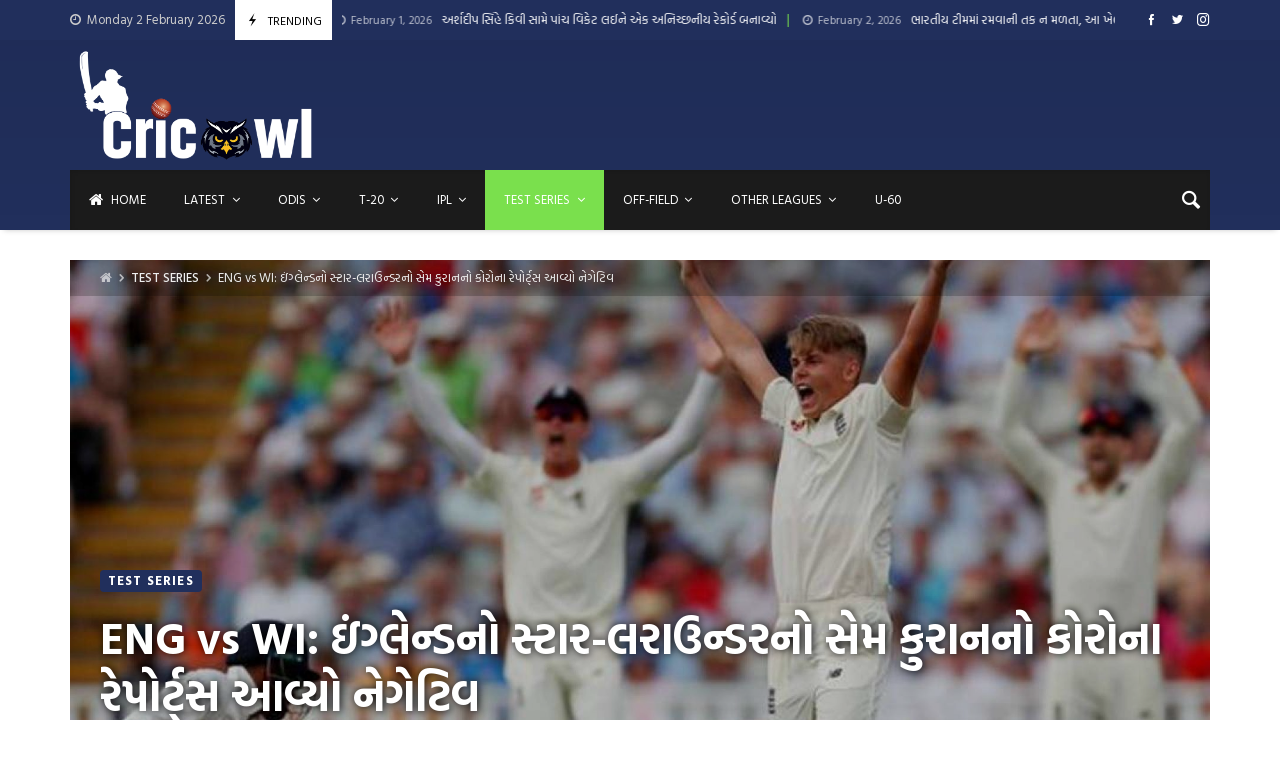

--- FILE ---
content_type: text/html; charset=UTF-8
request_url: https://cricowl.com/test-series/england-all-rounder-sam-curran-corona-report-negative-cid4372933/
body_size: 80501
content:
<!doctype html>
<html lang="en-US">
<head>
	<meta charset="UTF-8">
		<meta http-equiv="X-UA-Compatible" content="IE=edge,chrome=1">
	<meta name="viewport" content="width=device-width, initial-scale=1">

	<meta name='robots' content='index, follow, max-image-preview:large, max-snippet:-1, max-video-preview:-1' />

	<!-- This site is optimized with the Yoast SEO plugin v21.8.1 - https://yoast.com/wordpress/plugins/seo/ -->
	<title>ENG vs WI: ઇંગ્લેન્ડનો સ્ટાર-લરાઉન્ડરનો સેમ કુરાનનો કોરોના રેપોર્ટ્સ આવ્યો નેગેટિવ - Cricowl</title>
	<link rel="canonical" href="https://cricowl.com/test-series/england-all-rounder-sam-curran-corona-report-negative-cid4372933/" />
	<meta property="og:locale" content="en_US" />
	<meta property="og:type" content="article" />
	<meta property="og:title" content="ENG vs WI: ઇંગ્લેન્ડનો સ્ટાર-લરાઉન્ડરનો સેમ કુરાનનો કોરોના રેપોર્ટ્સ આવ્યો નેગેટિવ - Cricowl" />
	<meta property="og:description" content="માનવામાં આવે છે કે જો સેમ ફિટ રહે છે, તો તે વેસ્ટ ઇન્ડીઝ સામેની પ્રથમ ટેસ્ટમાં ટીમનો ભાગ બની શકે છે… જીવલેણ કોરોના વાયરસને કારણે છેલ્લા ત્રણ મહિનાથી આંતરરાષ્ટ્રીય ક્રિકેટ બ્રેક પર છે. જો કે હવે તેનો કમબેક કરવાનો સમય … Read the rest “ENG vs WI: ઇંગ્લેન્ડનો સ્ટાર-લરાઉન્ડરનો સેમ કુરાનનો કોરોના રેપોર્ટ્સ આવ્યો નેગેટિવ”" />
	<meta property="og:url" content="https://cricowl.com/test-series/england-all-rounder-sam-curran-corona-report-negative-cid4372933/" />
	<meta property="og:site_name" content="Cricowl" />
	<meta property="article:publisher" content="https://facebook.com/CricOwl" />
	<meta property="article:published_time" content="2020-07-04T03:02:31+00:00" />
	<meta property="og:image" content="https://cricowl.com/wp-content/uploads/2022/02/367fce5772ed7a58fa1fb93fa461afda.jpg" />
	<meta property="og:image:width" content="1280" />
	<meta property="og:image:height" content="720" />
	<meta property="og:image:type" content="image/jpeg" />
	<meta name="author" content="Ankur Patel" />
	<meta name="twitter:card" content="summary_large_image" />
	<meta name="twitter:creator" content="@Cricowlofficial" />
	<meta name="twitter:site" content="@Cricowlofficial" />
	<meta name="twitter:label1" content="Written by" />
	<meta name="twitter:data1" content="Ankur Patel" />
	<script type="application/ld+json" class="yoast-schema-graph">{"@context":"https://schema.org","@graph":[{"@type":"Article","@id":"https://cricowl.com/test-series/england-all-rounder-sam-curran-corona-report-negative-cid4372933/#article","isPartOf":{"@id":"https://cricowl.com/test-series/england-all-rounder-sam-curran-corona-report-negative-cid4372933/"},"author":{"name":"Ankur Patel","@id":"https://cricowl.com/#/schema/person/f293c019367806c83a0dfc491a89ad08"},"headline":"ENG vs WI: ઇંગ્લેન્ડનો સ્ટાર-લરાઉન્ડરનો સેમ કુરાનનો કોરોના રેપોર્ટ્સ આવ્યો નેગેટિવ","datePublished":"2020-07-04T03:02:31+00:00","dateModified":"2020-07-04T03:02:31+00:00","mainEntityOfPage":{"@id":"https://cricowl.com/test-series/england-all-rounder-sam-curran-corona-report-negative-cid4372933/"},"wordCount":10,"commentCount":0,"publisher":{"@id":"https://cricowl.com/#organization"},"image":{"@id":"https://cricowl.com/test-series/england-all-rounder-sam-curran-corona-report-negative-cid4372933/#primaryimage"},"thumbnailUrl":"https://cricowl.com/wp-content/uploads/2022/02/367fce5772ed7a58fa1fb93fa461afda.jpg","articleSection":["TEST SERIES"],"inLanguage":"en-US","potentialAction":[{"@type":"CommentAction","name":"Comment","target":["https://cricowl.com/test-series/england-all-rounder-sam-curran-corona-report-negative-cid4372933/#respond"]}]},{"@type":"WebPage","@id":"https://cricowl.com/test-series/england-all-rounder-sam-curran-corona-report-negative-cid4372933/","url":"https://cricowl.com/test-series/england-all-rounder-sam-curran-corona-report-negative-cid4372933/","name":"ENG vs WI: ઇંગ્લેન્ડનો સ્ટાર-લરાઉન્ડરનો સેમ કુરાનનો કોરોના રેપોર્ટ્સ આવ્યો નેગેટિવ - Cricowl","isPartOf":{"@id":"https://cricowl.com/#website"},"primaryImageOfPage":{"@id":"https://cricowl.com/test-series/england-all-rounder-sam-curran-corona-report-negative-cid4372933/#primaryimage"},"image":{"@id":"https://cricowl.com/test-series/england-all-rounder-sam-curran-corona-report-negative-cid4372933/#primaryimage"},"thumbnailUrl":"https://cricowl.com/wp-content/uploads/2022/02/367fce5772ed7a58fa1fb93fa461afda.jpg","datePublished":"2020-07-04T03:02:31+00:00","dateModified":"2020-07-04T03:02:31+00:00","breadcrumb":{"@id":"https://cricowl.com/test-series/england-all-rounder-sam-curran-corona-report-negative-cid4372933/#breadcrumb"},"inLanguage":"en-US","potentialAction":[{"@type":"ReadAction","target":["https://cricowl.com/test-series/england-all-rounder-sam-curran-corona-report-negative-cid4372933/"]}]},{"@type":"ImageObject","inLanguage":"en-US","@id":"https://cricowl.com/test-series/england-all-rounder-sam-curran-corona-report-negative-cid4372933/#primaryimage","url":"https://cricowl.com/wp-content/uploads/2022/02/367fce5772ed7a58fa1fb93fa461afda.jpg","contentUrl":"https://cricowl.com/wp-content/uploads/2022/02/367fce5772ed7a58fa1fb93fa461afda.jpg","width":1280,"height":720},{"@type":"BreadcrumbList","@id":"https://cricowl.com/test-series/england-all-rounder-sam-curran-corona-report-negative-cid4372933/#breadcrumb","itemListElement":[{"@type":"ListItem","position":1,"name":"Home","item":"https://cricowl.com/"},{"@type":"ListItem","position":2,"name":"ENG vs WI: ઇંગ્લેન્ડનો સ્ટાર-લરાઉન્ડરનો સેમ કુરાનનો કોરોના રેપોર્ટ્સ આવ્યો નેગેટિવ"}]},{"@type":"WebSite","@id":"https://cricowl.com/#website","url":"https://cricowl.com/","name":"Cricowl","description":"Best destination for cricket lovers","publisher":{"@id":"https://cricowl.com/#organization"},"potentialAction":[{"@type":"SearchAction","target":{"@type":"EntryPoint","urlTemplate":"https://cricowl.com/?s={search_term_string}"},"query-input":"required name=search_term_string"}],"inLanguage":"en-US"},{"@type":"Organization","@id":"https://cricowl.com/#organization","name":"Cricowl","url":"https://cricowl.com/","logo":{"@type":"ImageObject","inLanguage":"en-US","@id":"https://cricowl.com/#/schema/logo/image/","url":"https://cricowl.com/wp-content/uploads/2022/02/cropped-CrickOwl-Logo-1-192x192-1.png","contentUrl":"https://cricowl.com/wp-content/uploads/2022/02/cropped-CrickOwl-Logo-1-192x192-1.png","width":192,"height":192,"caption":"Cricowl"},"image":{"@id":"https://cricowl.com/#/schema/logo/image/"},"sameAs":["https://facebook.com/CricOwl","https://twitter.com/Cricowlofficial","https://instagram.com/cricowlofficial/"]},{"@type":"Person","@id":"https://cricowl.com/#/schema/person/f293c019367806c83a0dfc491a89ad08","name":"Ankur Patel","image":{"@type":"ImageObject","inLanguage":"en-US","@id":"https://cricowl.com/#/schema/person/image/","url":"https://secure.gravatar.com/avatar/0a6b4c58cb6ce2ee26d4c5ed2b486458?s=96&d=mm&r=g","contentUrl":"https://secure.gravatar.com/avatar/0a6b4c58cb6ce2ee26d4c5ed2b486458?s=96&d=mm&r=g","caption":"Ankur Patel"},"sameAs":["https://cricowl.com"],"url":"https://cricowl.com/author/cricowl2020/"}]}</script>
	<!-- / Yoast SEO plugin. -->


<link rel='dns-prefetch' href='//www.googletagmanager.com' />
<link rel='dns-prefetch' href='//fonts.googleapis.com' />
<link rel="alternate" type="application/rss+xml" title="Cricowl &raquo; Feed" href="https://cricowl.com/feed/" />
<link rel="alternate" type="application/rss+xml" title="Cricowl &raquo; Comments Feed" href="https://cricowl.com/comments/feed/" />
<link rel="alternate" type="application/rss+xml" title="Cricowl &raquo; ENG vs WI: ઇંગ્લેન્ડનો સ્ટાર-લરાઉન્ડરનો સેમ કુરાનનો કોરોના રેપોર્ટ્સ આવ્યો નેગેટિવ Comments Feed" href="https://cricowl.com/test-series/england-all-rounder-sam-curran-corona-report-negative-cid4372933/feed/" />
<link rel="alternate" type="application/rss+xml" title="Cricowl &raquo; Stories Feed" href="https://cricowl.com/web-stories/feed/"><script type="text/javascript">
window._wpemojiSettings = {"baseUrl":"https:\/\/s.w.org\/images\/core\/emoji\/14.0.0\/72x72\/","ext":".png","svgUrl":"https:\/\/s.w.org\/images\/core\/emoji\/14.0.0\/svg\/","svgExt":".svg","source":{"concatemoji":"https:\/\/cricowl.com\/wp-includes\/js\/wp-emoji-release.min.js?ver=6.2.8"}};
/*! This file is auto-generated */
!function(e,a,t){var n,r,o,i=a.createElement("canvas"),p=i.getContext&&i.getContext("2d");function s(e,t){p.clearRect(0,0,i.width,i.height),p.fillText(e,0,0);e=i.toDataURL();return p.clearRect(0,0,i.width,i.height),p.fillText(t,0,0),e===i.toDataURL()}function c(e){var t=a.createElement("script");t.src=e,t.defer=t.type="text/javascript",a.getElementsByTagName("head")[0].appendChild(t)}for(o=Array("flag","emoji"),t.supports={everything:!0,everythingExceptFlag:!0},r=0;r<o.length;r++)t.supports[o[r]]=function(e){if(p&&p.fillText)switch(p.textBaseline="top",p.font="600 32px Arial",e){case"flag":return s("\ud83c\udff3\ufe0f\u200d\u26a7\ufe0f","\ud83c\udff3\ufe0f\u200b\u26a7\ufe0f")?!1:!s("\ud83c\uddfa\ud83c\uddf3","\ud83c\uddfa\u200b\ud83c\uddf3")&&!s("\ud83c\udff4\udb40\udc67\udb40\udc62\udb40\udc65\udb40\udc6e\udb40\udc67\udb40\udc7f","\ud83c\udff4\u200b\udb40\udc67\u200b\udb40\udc62\u200b\udb40\udc65\u200b\udb40\udc6e\u200b\udb40\udc67\u200b\udb40\udc7f");case"emoji":return!s("\ud83e\udef1\ud83c\udffb\u200d\ud83e\udef2\ud83c\udfff","\ud83e\udef1\ud83c\udffb\u200b\ud83e\udef2\ud83c\udfff")}return!1}(o[r]),t.supports.everything=t.supports.everything&&t.supports[o[r]],"flag"!==o[r]&&(t.supports.everythingExceptFlag=t.supports.everythingExceptFlag&&t.supports[o[r]]);t.supports.everythingExceptFlag=t.supports.everythingExceptFlag&&!t.supports.flag,t.DOMReady=!1,t.readyCallback=function(){t.DOMReady=!0},t.supports.everything||(n=function(){t.readyCallback()},a.addEventListener?(a.addEventListener("DOMContentLoaded",n,!1),e.addEventListener("load",n,!1)):(e.attachEvent("onload",n),a.attachEvent("onreadystatechange",function(){"complete"===a.readyState&&t.readyCallback()})),(e=t.source||{}).concatemoji?c(e.concatemoji):e.wpemoji&&e.twemoji&&(c(e.twemoji),c(e.wpemoji)))}(window,document,window._wpemojiSettings);
</script>
<style type="text/css">
img.wp-smiley,
img.emoji {
	display: inline !important;
	border: none !important;
	box-shadow: none !important;
	height: 1em !important;
	width: 1em !important;
	margin: 0 0.07em !important;
	vertical-align: -0.1em !important;
	background: none !important;
	padding: 0 !important;
}
</style>
	<link rel='stylesheet' id='merimag-skin-dynamic-css-css' href='https://cricowl.com/wp-content/themes/merimag/assets/skins/sports/style.css?ver=2.0.8' type='text/css' media='all' />
<style id='merimag-skin-dynamic-css-inline-css' type='text/css'>
body.site-body {
        background-color: #333333;
    }body.site-body .merimag-site-header, body.site-body .merimag-site-footer {
            background: #242424;
        }body.site-body .merimag-site-header, body.site-body .merimag-site-header, body.site-body .merimag-site-footer body.site-body .merimag-site-footer .marged-infos, body.site-body .merimag-site-header, body.site-body .merimag-site-footer .content-background, body.site-body .merimag-site-header, body.site-body .merimag-site-footer .sub-menu, body.site-body .merimag-site-header, body.site-body .merimag-site-footer .mega-menu, body.site-body .merimag-site-header, body.site-body .merimag-site-footer .flexMenu-popup { background-color: #242424 } body.site-body .merimag-site-header, body.site-body .merimag-site-header, body.site-body .merimag-site-footer body.site-body .merimag-site-footer .merimag-box-filter.vertical-tabs ul.merimag-block-filters li.ui-state-active { border-right-color: #242424 } body.site-body .merimag-site-footer {
            background: #242424;
        }body.site-body .merimag-site-footer .marged-infos, body.site-body .merimag-site-footer .content-background, body.site-body .merimag-site-footer .sub-menu, body.site-body .merimag-site-footer .mega-menu, body.site-body .merimag-site-footer .flexMenu-popup { background-color: #242424 } body.site-body .merimag-site-footer .merimag-box-filter.vertical-tabs ul.merimag-block-filters li.ui-state-active { border-right-color: #242424 } body.site-body .merimag-block-separator, body.site-body .merimag-divider-container, body.site-body .woocommerce form fieldset, body.site-body .coupon, body.site-body .comment-list ol, body.site-body .merimag-odd-column .merimag-block-infos-left-right-classic, body.site-body .merimag-even-column .merimag-block-infos-left-right-classic, body.site-body .merimag-block.border-block, body.site-body .merimag-block.border-block, body.site-body .merimag-header-content, body.site-body li.mega-menu-col > a, body.site-body .general-border-color, body.site-body.general-border-color, body.site-body.woocommerce-account .woocommerce, body.site-body .wp-subscribe-wrap input.email-field, body.site-body .wp-subscribe-wrap input.name-field, body.site-body .single-product .cart, body.site-body .page-numbers, body.site-body .gallery-item figcaption, body.site-body .merimag-page-link, body.site-body ul.page-numbers.page-numbers li>a, body.site-body , body.site-body ul.page-numbers.page-numbers li>span, body.site-body .post-page-numbers, body.site-body .entry-summary .cart, body.site-body div.product .woocommerce-product-gallery, body.site-body .products .woocommerce-LoopProduct-link, body.site-body .products .product-category > a, body.site-body .site-content-area-style, body.site-body .merimag-read-more, body.site-body .merimag-pagination-button, body.site-body .woocommerce-pagination, body.site-body .woocommerce-columns--addresses .woocommerce-column--1, body.site-body .woocommerce-columns--addresses .woocommerce-column--2, body.site-body .merimag-sidebar-content > .merimag-mobile-menu-social, body.site-body .merimag-mobile-header-content:not(.stacked-icons) .merimag-mobile-menu-opener, body.site-body .wc-tabs, body.site-body .merimag-pagination-buttons.numeric-pagination, body.site-body .comment_container, body.site-body .horizontal-menu .menu-item-content, body.site-body .merimag-contact-infos-shortcode-default .merimag-contact-item, body.site-body #bbpress-forums fieldset.bbp-form, body.site-body #bbpress-forums ul.bbp-forums, body.site-body #bbpress-forums ul.bbp-lead-topic, body.site-body #bbpress-forums ul.bbp-replies, body.site-body #bbpress-forums ul.bbp-search-results, body.site-body #bbpress-forums ul.bbp-topics, body.site-body #bbpress-forums li.bbp-footer, body.site-body #bbpress-forums li.bbp-header, body.site-body .bbp-replies .bbp-reply-author, body.site-body #bbpress-forums li.bbp-body ul.forum, body.site-body #bbpress-forums li.bbp-body ul.topic, body.site-body .site-content-area-style, body.site-body .merimag-site-content.content .cart-collaterals .cart_totals, body.site-body .merimag-site-content.content .cart-collaterals .coupon, body.site-body .merimag-box-filter.vertical-tabs .merimag-box-filter-panel, body.site-body .vertical-menu .menu .mega-menu-row > .menu-item > a, body.site-body .horizontal-menu .menu > li > .sub-menu, body.site-body .merimag-mobile-menu-sidebar .flex-menu .menu, body.site-body .sidebar-widget:not(.ignore-general-style), body.site-body.rtl .merimag-box-filter.vertical-tabs .merimag-box-filter-panel { border-color: rgba(255,255,255,0.1) } body.site-body .general-border-top-color, body.site-body tfoot td, body.site-body tbody th, body.site-body tfoot th, body.site-body .merimag-box-filter.vertical-tabs ul.merimag-block-filters li.ui-state-active { border-top-color: rgba(255,255,255,0.1) } body.site-body .general-border-bottom-color, body.site-body table td, body.site-body table th, body.site-body .merimag-box-filter.vertical-tabs ul.merimag-block-filters li.ui-state-active { border-bottom-color: rgba(255,255,255,0.1) } body.site-body .general-border-left-color { border-left-color: rgba(255,255,255,0.1) } body.site-body .general-border-right-color { border-right-color: rgba(255,255,255,0.1) } body.site-body   { color: #ccc } body.site-body .text-color-background { background-color: #ccc } body.site-body .wp-subscribe-loader path { fill: #ccc } body.site-body a, body.site-body a:active, body.site-body h1, body.site-body h2, body.site-body h3, body.site-body h4, body.site-body h5, body.site-body h6, body.site-body label, body.site-body .links-color, body.site-body .block-title-wrapper { color: #fff } body.site-body label, body.site-body .links-border-color { border-color: #fff } body.site-body .links-color-background { background-color: #fff } body.site-body a:focus, body.site-body a:hover, body.site-body .merimag-menu-social a:hover span, body.site-body .links-color:hover, body.site-body li.active-menu-item > a, body.site-body .merimag-block:hover a.title-display { color: #212f5c } body.site-body li.active-menu-item > a, body.site-body .links-border-color:hover { border-color: #212f5c } body.site-body .links-hover-color-background { background-color: #212f5c } body.site-body .marged-infos, body.site-body .content-background, body.site-body .sub-menu, body.site-body .mega-menu, body.site-body .flexMenu-popup { background-color: #333333 } body.site-body .merimag-box-filter.vertical-tabs ul.merimag-block-filters li.ui-state-active { border-right-color: #333333 } body.site-body {
        background-color: #ffffff;
    }body.site-body .merimag-site-header, body.site-body .merimag-site-footer {
            background: #fff;
        }body.site-body .merimag-site-header, body.site-body .merimag-site-header, body.site-body .merimag-site-footer body.site-body .merimag-site-footer .marged-infos, body.site-body .merimag-site-header, body.site-body .merimag-site-footer .content-background, body.site-body .merimag-site-header, body.site-body .merimag-site-footer .sub-menu, body.site-body .merimag-site-header, body.site-body .merimag-site-footer .mega-menu, body.site-body .merimag-site-header, body.site-body .merimag-site-footer .flexMenu-popup { background-color: #fff } body.site-body .merimag-site-header, body.site-body .merimag-site-header, body.site-body .merimag-site-footer body.site-body .merimag-site-footer .merimag-box-filter.vertical-tabs ul.merimag-block-filters li.ui-state-active { border-right-color: #fff } body.site-body .merimag-site-footer {
            background: #fff;
        }body.site-body .merimag-site-footer .marged-infos, body.site-body .merimag-site-footer .content-background, body.site-body .merimag-site-footer .sub-menu, body.site-body .merimag-site-footer .mega-menu, body.site-body .merimag-site-footer .flexMenu-popup { background-color: #fff } body.site-body .merimag-site-footer .merimag-box-filter.vertical-tabs ul.merimag-block-filters li.ui-state-active { border-right-color: #fff } body.site-body .merimag-block-separator, body.site-body .merimag-divider-container, body.site-body .woocommerce form fieldset, body.site-body .coupon, body.site-body .comment-list ol, body.site-body .merimag-odd-column .merimag-block-infos-left-right-classic, body.site-body .merimag-even-column .merimag-block-infos-left-right-classic, body.site-body .merimag-block.border-block, body.site-body .merimag-block.border-block, body.site-body .merimag-header-content, body.site-body li.mega-menu-col > a, body.site-body .general-border-color, body.site-body.general-border-color, body.site-body.woocommerce-account .woocommerce, body.site-body .wp-subscribe-wrap input.email-field, body.site-body .wp-subscribe-wrap input.name-field, body.site-body .single-product .cart, body.site-body .page-numbers, body.site-body .gallery-item figcaption, body.site-body .merimag-page-link, body.site-body ul.page-numbers.page-numbers li>a, body.site-body , body.site-body ul.page-numbers.page-numbers li>span, body.site-body .post-page-numbers, body.site-body .entry-summary .cart, body.site-body div.product .woocommerce-product-gallery, body.site-body .products .woocommerce-LoopProduct-link, body.site-body .products .product-category > a, body.site-body .site-content-area-style, body.site-body .merimag-read-more, body.site-body .merimag-pagination-button, body.site-body .woocommerce-pagination, body.site-body .woocommerce-columns--addresses .woocommerce-column--1, body.site-body .woocommerce-columns--addresses .woocommerce-column--2, body.site-body .merimag-sidebar-content > .merimag-mobile-menu-social, body.site-body .merimag-mobile-header-content:not(.stacked-icons) .merimag-mobile-menu-opener, body.site-body .wc-tabs, body.site-body .merimag-pagination-buttons.numeric-pagination, body.site-body .comment_container, body.site-body .horizontal-menu .menu-item-content, body.site-body .merimag-contact-infos-shortcode-default .merimag-contact-item, body.site-body #bbpress-forums fieldset.bbp-form, body.site-body #bbpress-forums ul.bbp-forums, body.site-body #bbpress-forums ul.bbp-lead-topic, body.site-body #bbpress-forums ul.bbp-replies, body.site-body #bbpress-forums ul.bbp-search-results, body.site-body #bbpress-forums ul.bbp-topics, body.site-body #bbpress-forums li.bbp-footer, body.site-body #bbpress-forums li.bbp-header, body.site-body .bbp-replies .bbp-reply-author, body.site-body #bbpress-forums li.bbp-body ul.forum, body.site-body #bbpress-forums li.bbp-body ul.topic, body.site-body .site-content-area-style, body.site-body .merimag-site-content.content .cart-collaterals .cart_totals, body.site-body .merimag-site-content.content .cart-collaterals .coupon, body.site-body .merimag-box-filter.vertical-tabs .merimag-box-filter-panel, body.site-body .vertical-menu .menu .mega-menu-row > .menu-item > a, body.site-body .horizontal-menu .menu > li > .sub-menu, body.site-body .merimag-mobile-menu-sidebar .flex-menu .menu, body.site-body .sidebar-widget:not(.ignore-general-style), body.site-body.rtl .merimag-box-filter.vertical-tabs .merimag-box-filter-panel { border-color: rgba(0,0,0,0.1) } body.site-body .general-border-top-color, body.site-body tfoot td, body.site-body tbody th, body.site-body tfoot th, body.site-body .merimag-box-filter.vertical-tabs ul.merimag-block-filters li.ui-state-active { border-top-color: rgba(0,0,0,0.1) } body.site-body .general-border-bottom-color, body.site-body table td, body.site-body table th, body.site-body .merimag-box-filter.vertical-tabs ul.merimag-block-filters li.ui-state-active { border-bottom-color: rgba(0,0,0,0.1) } body.site-body .general-border-left-color { border-left-color: rgba(0,0,0,0.1) } body.site-body .general-border-right-color { border-right-color: rgba(0,0,0,0.1) } body.site-body   { color: #6d6d6d } body.site-body .text-color-background { background-color: #6d6d6d } body.site-body .wp-subscribe-loader path { fill: #6d6d6d } body.site-body a, body.site-body a:active, body.site-body h1, body.site-body h2, body.site-body h3, body.site-body h4, body.site-body h5, body.site-body h6, body.site-body label, body.site-body .links-color, body.site-body .block-title-wrapper { color: #2d2d2d } body.site-body label, body.site-body .links-border-color { border-color: #2d2d2d } body.site-body .links-color-background { background-color: #2d2d2d } body.site-body a:focus, body.site-body a:hover, body.site-body .merimag-menu-social a:hover span, body.site-body .links-color:hover, body.site-body li.active-menu-item > a, body.site-body .merimag-block:hover a.title-display { color: #212f5c } body.site-body li.active-menu-item > a, body.site-body .links-border-color:hover { border-color: #212f5c } body.site-body .links-hover-color-background { background-color: #212f5c } body.site-body .marged-infos, body.site-body .content-background, body.site-body .sub-menu, body.site-body .mega-menu, body.site-body .flexMenu-popup { background-color: #ffffff } body.site-body .merimag-box-filter.vertical-tabs ul.merimag-block-filters li.ui-state-active { border-right-color: #ffffff } body.site-body .merimag-sidebar {
        background-color: #212f5c;
    }body.site-body .merimag-sidebar {
          background-image: linear-gradient( to right, #212f5c, #4db5e0 );
      }body.site-body .merimag-sidebar .principal-color-background-color, body.site-body .merimag-sidebar a.principal-color-background-color, body.site-body .merimag-sidebar a.principal-color-background-color:visited, body.site-body .merimag-sidebar a.principal-color-background-color:active, body.site-body .merimag-sidebar a.principal-color-background-color:focus, body.site-body .merimag-sidebar .block-infos-category.principal-color-background-color, body.site-body .merimag-sidebar .merimag-media-shortcode .mejs-controls, body.site-body .merimag-sidebar .principal-color-background-color-span-hover:hover, body.site-body .merimag-sidebar .principal-color-background-color, body.site-body .merimag-sidebar .principal-color-background-color-hover:hover, body.site-body .merimag-sidebar .principal-color-background-color-span-hover:hover, body.site-body .merimag-sidebar .principal-color-background-color-a-hover > a:hover, body.site-body .merimag-sidebar li.active-menu-item > .principal-color-background-color-hover, body.site-body .merimag-sidebar li.active-menu-item > .principal-color-background-color-span-hover, body.site-body .merimag-sidebar li.active-menu-item > .principal-color-background-color-a-hover > a, body.site-body .merimag-sidebar .plyr .plyr__control.plyr__tab-focus, body.site-body .merimag-sidebar .plyr .plyr__control:hover, body.site-body .merimag-sidebar .plyr .plyr__control[aria-expanded=true], body.site-body .merimag-sidebar .plyr__control--overlaid, body.site-body .merimag-sidebar .merimag-styled-button:not(.bordered-button), body.site-body .merimag-sidebar .button:not(.bordered-button), body.site-body .merimag-sidebar input[type=submit]:not(.bordered-button), body.site-body .merimag-sidebar input[type=button]:not(.bordered-button), body.site-body .merimag-sidebar input[type=reset]:not(.bordered-button), body.site-body .merimag-sidebar button[type=submit]:not(.bordered-button), body.site-body .merimag-sidebar .page-numbers.current, body.site-body .merimag-sidebar .widget_price_filter .ui-slider .ui-slider-range, body.site-body .merimag-sidebar .widget_price_filter .ui-slider .ui-slider-handle, body.site-body .merimag-sidebar .comment-reply-link, body.site-body .merimag-sidebar #cancel-comment-reply-link, body.site-body .merimag-sidebar .merimag-button, body.site-body .merimag-sidebar .nav-previous a, body.site-body .merimag-sidebar .nav-next a, body.site-body .merimag-sidebar .onsale, body.site-body .merimag-sidebar .post-page-numbers.current, body.site-body .merimag-sidebar #wp-calendar caption, body.site-body .merimag-sidebar .mCS-dark.mCSB_scrollTools .mCSB_dragger .mCSB_dragger_bar, body.site-body .merimag-sidebar .merimag-review-score-display.circle, body.site-body .merimag-sidebar .quicktags-toolbar, body.site-body .merimag-sidebar .widget_display_stats dd, body.site-body .merimag-sidebar .merimag-box-filter.vertical-tabs ul.merimag-block-filters li.ui-state-active, body.site-body .merimag-sidebar .merimag-white-text-container, body.site-body .merimag-sidebar .sk-rotating-plane, body.site-body .merimag-sidebar .sk-double-bounce > .sk-child, body.site-body .merimag-sidebar .sk-wave > .sk-rect, body.site-body .merimag-sidebar .sk-wandering-cubes > .sk-cube, body.site-body .merimag-sidebar .sk-spinner, body.site-body .merimag-sidebar .sk-chasing-dots > .sk-child, body.site-body .merimag-sidebar .sk-three-bounce > .sk-child, body.site-body .merimag-sidebar .sk-circle .sk-child:before, body.site-body .merimag-sidebar sk-cube-grid > .sk-cube, body.site-body .merimag-sidebar .sk-fading-circle > .sk-circle:before, body.site-body .merimag-sidebar .sk-folding-cube > .sk-cube:before, body.site-body .merimag-sidebar .sk-circle-bounce .sk-child:before, body.site-body .merimag-sidebar .sk-cube-grid .sk-cube, body.site-body .merimag-sidebar .block-title-wrapper.style-1 .block-title:before, body.site-body .merimag-sidebar .block-title-wrapper.style-2 .block-title:before, body.site-body .merimag-sidebar .block-title-wrapper.style-7, body.site-body .merimag-sidebar .block-title-wrapper.style-9 .block-title:before, body.site-body .merimag-sidebar .block-title-wrapper.style-5 .block-title, body.site-body .merimag-sidebar .block-title-wrapper.style-16, body.site-body .merimag-sidebar .block-title-wrapper.style-17 .block-title, body.site-body .merimag-sidebar .block-title-wrapper.style-17 .block-title:after, body.site-body .merimag-sidebar .block-title-wrapper.style-10 .block-title:before { background-color: #7ae04d } body.site-body .merimag-sidebar .principal-color-color, body.site-body .merimag-sidebar a.principal-color-color, body.site-body .merimag-sidebar a.principal-color-color:visited, body.site-body .merimag-sidebar a.principal-color-color:active, body.site-body .merimag-sidebar a.principal-color-color:focus, body.site-body .merimag-sidebar .block-infos-category.principal-color-color, body.site-body .merimag-sidebar .merimag-page-link.active, body.site-body .merimag-sidebar ul.page-numbers .current, body.site-body .merimag-sidebar .star-rating span:before, body.site-body .merimag-sidebar p.stars:hover a:before, body.site-body .merimag-sidebar p.stars.selected a.active:before, body.site-body .merimag-sidebar p.stars.selected a:not(.active):before, body.site-body .merimag-sidebar .plyr--full-ui input[type=range], body.site-body .merimag-sidebar .star-rating .star, body.site-body .merimag-sidebar .post-author-label, body.site-body .merimag-sidebar .merimag-block-order-number:before, body.site-body .merimag-sidebar .merimag-ticker-item:after, body.site-body .merimag-sidebar .block-title-wrapper nav li a:hover, body.site-body .merimag-sidebar .block-title-wrapper nav li a:active, body.site-body .merimag-sidebar .block-title-wrapper nav li a:focus, body.site-body .merimag-sidebar .block-title-wrapper nav li.ui-state-active, body.site-body .merimag-sidebar .block-title-wrapper nav li a:hover, body.site-body .merimag-sidebar .block-title-wrapper nav li a:active, body.site-body .merimag-sidebar .block-title-wrapper nav li a:hover, body.site-body .merimag-sidebar .block-title-wrapper.style-8 .block-title, body.site-body .merimag-sidebar .block-title-wrapper.style-12, body.site-body .merimag-sidebar .block-title-wrapper.style-3 .block-title, body.site-body .merimag-sidebar .block-title-wrapper.style-14, body.site-body .merimag-sidebar .block-title-wrapper.style-13 { color: #7ae04d } body.site-body .merimag-sidebar .principal-color-border-right-color, body.site-body .merimag-sidebar a.principal-color-border-right-color, body.site-body .merimag-sidebar a.principal-color-border-right-color:visited, body.site-body .merimag-sidebar a.principal-color-border-right-color:active, body.site-body .merimag-sidebar a.principal-color-border-right-color:focus, body.site-body .merimag-sidebar .block-infos-category.principal-color-border-right-color { border-right-color: #7ae04d } body.site-body .merimag-sidebar .principal-color-border-left-color, body.site-body .merimag-sidebar a.principal-color-border-left-color, body.site-body .merimag-sidebar a.principal-color-border-left-color:visited, body.site-body .merimag-sidebar a.principal-color-border-left-color:active, body.site-body .merimag-sidebar a.principal-color-border-left-color:focus, body.site-body .merimag-sidebar .block-infos-category.principal-color-border-left-color, body.site-body .merimag-sidebar .block-title-wrapper.style-6 { border-left-color: #7ae04d } body.site-body .merimag-sidebar .principal-color-border-top-color, body.site-body .merimag-sidebar a.principal-color-border-top-color, body.site-body .merimag-sidebar a.principal-color-border-top-color:visited, body.site-body .merimag-sidebar a.principal-color-border-top-color:active, body.site-body .merimag-sidebar a.principal-color-border-top-color:focus, body.site-body .merimag-sidebar .block-infos-category.principal-color-border-top-color.principal-color-sub-menu-border-top-color .sub-menu, body.site-body .merimag-sidebar .principal-color-sub-menu-border-top-color .sub-menu, body.site-body .merimag-sidebar .wc-tabs li.ui-state-active, body.site-body .merimag-sidebar thead th, body.site-body .merimag-sidebar thead td, body.site-body .merimag-sidebar .block-title-wrapper.style-4, body.site-body .merimag-sidebar .block-title-wrapper.style-15 .block-title:before, body.site-body .merimag-sidebar .block-title-wrapper.style-7 .block-title:before, body.site-body .merimag-sidebar .block-title-wrapper.style-11:after { border-top-color: #7ae04d } body.site-body .merimag-sidebar .principal-color-border-bottom-color, body.site-body .merimag-sidebar a.principal-color-border-bottom-color, body.site-body .merimag-sidebar a.principal-color-border-bottom-color:visited, body.site-body .merimag-sidebar a.principal-color-border-bottom-color:active, body.site-body .merimag-sidebar a.principal-color-border-bottom-color:focus, body.site-body .merimag-sidebar .block-infos-category.principal-color-border-bottom-color, body.site-body .merimag-sidebar .block-title-wrapper.style-5, body.site-body .merimag-sidebar .block-title-wrapper.style-9:after, body.site-body .merimag-sidebar .block-title-wrapper.style-10:after, body.site-body .merimag-sidebar .block-title-wrapper.style-15:before, body.site-body .merimag-sidebar .block-title-wrapper.style-10:before { border-bottom-color: #7ae04d } body.site-body .merimag-sidebar .principal-color-border-color, body.site-body .merimag-sidebar a.principal-color-border-color, body.site-body .merimag-sidebar a.principal-color-border-color:visited, body.site-body .merimag-sidebar a.principal-color-border-color:active, body.site-body .merimag-sidebar a.principal-color-border-color:focus, body.site-body .merimag-sidebar .block-infos-category.principal-color-border-color, body.site-body .merimag-sidebar .merimag-page-link.active, body.site-body .merimag-sidebar .merimag-white-text-container, body.site-body .merimag-sidebar .post-author-label, body.site-body .merimag-sidebar .checkout_coupon.woocommerce-form-coupon, body.site-body .merimag-sidebar .woocommerce-checkout .order-details, body.site-body .merimag-sidebar .merimag-tabs-shortcode ul.merimag-tabs-shortcode-list li.ui-tabs-active, body.site-body .merimag-sidebar .vertical-menu .menu .mega-menu-row > .menu-item > a:after, body.site-body .merimag-sidebar .block-title-wrapper.style-3 .block-title, body.site-body .merimag-sidebar .block-title-wrapper.style-14, body.site-body .merimag-sidebar .block-title-wrapper.style-13, body.site-body .merimag-sidebar .block-title-wrapper.style-11 .block-title { border-color: #7ae04d } body.site-body .merimag-sidebar .principal-color-background-color, body.site-body .merimag-sidebar .principal-color-background-color-hover:hover, body.site-body .merimag-sidebar .principal-color-background-color-span-hover:hover, body.site-body .merimag-sidebar .principal-color-background-color-a-hover > a:hover, body.site-body .merimag-sidebar li.active-menu-item > .principal-color-background-color-hover, body.site-body .merimag-sidebar li.active-menu-item > .principal-color-background-color-span-hover, body.site-body .merimag-sidebar li.active-menu-item > .principal-color-background-color-a-hover > a, body.site-body .merimag-sidebar .merimag-styled-button:not(.bordered-button), body.site-body .merimag-sidebar .button:not(.bordered-button), body.site-body .merimag-sidebar input[type=submit]:not(.bordered-button), body.site-body .merimag-sidebar input[type=button]:not(.bordered-button), body.site-body .merimag-sidebar input[type=reset]:not(.bordered-button), body.site-body .merimag-sidebar button[type=submit]:not(.bordered-button), body.site-body .merimag-sidebar .page-numbers.current, body.site-body .merimag-sidebar .comment-reply-link, body.site-body .merimag-sidebar #cancel-comment-reply-link, body.site-body .merimag-sidebar .merimag-button, body.site-body .merimag-sidebar .nav-previous a, body.site-body .merimag-sidebar .nav-next a, body.site-body .merimag-sidebar .onsale, body.site-body .merimag-sidebar .post-page-numbers.current, body.site-body .merimag-sidebar #wp-calendar caption, body.site-body .merimag-sidebar .merimag-review-score-display.circle, body.site-body .merimag-sidebar .quicktags-toolbar, body.site-body .merimag-sidebar .block-title-wrapper.style-16, body.site-body .merimag-sidebar .block-title-wrapper.style-16 *, body.site-body .merimag-sidebar .block-title-wrapper.style-5 .block-title, body.site-body .merimag-sidebar .merimag-box-filter.vertical-tabs ul.merimag-block-filters li.ui-state-active { color: #ffffff!important } body.site-body .merimag-sidebar a:focus, body.site-body .merimag-sidebar a:hover, body.site-body .merimag-sidebar .merimag-menu-social a:hover span, body.site-body .merimag-sidebar .links-color:hover, body.site-body .merimag-sidebar li.active-menu-item > a, body.site-body .merimag-sidebar .merimag-block:hover a.title-display { color: #7ae04d } body.site-body .merimag-sidebar li.active-menu-item > a, body.site-body .merimag-sidebar .links-border-color:hover { border-color: #7ae04d } body.site-body .merimag-sidebar .links-hover-color-background { background-color: #7ae04d } body.site-body .merimag-sidebar .merimag-block-separator, body.site-body .merimag-sidebar .merimag-divider-container, body.site-body .merimag-sidebar .woocommerce form fieldset, body.site-body .merimag-sidebar .coupon, body.site-body .merimag-sidebar .comment-list ol, body.site-body .merimag-sidebar .merimag-odd-column .merimag-block-infos-left-right-classic, body.site-body .merimag-sidebar .merimag-even-column .merimag-block-infos-left-right-classic, body.site-body .merimag-sidebar .merimag-block.border-block, body.site-body .merimag-sidebar .merimag-block.border-block, body.site-body .merimag-sidebar .merimag-header-content, body.site-body .merimag-sidebar li.mega-menu-col > a, body.site-body .merimag-sidebar .general-border-color, body.site-body .merimag-sidebar.general-border-color, body.site-body .merimag-sidebar.woocommerce-account .woocommerce, body.site-body .merimag-sidebar .wp-subscribe-wrap input.email-field, body.site-body .merimag-sidebar .wp-subscribe-wrap input.name-field, body.site-body .merimag-sidebar .single-product .cart, body.site-body .merimag-sidebar .page-numbers, body.site-body .merimag-sidebar .gallery-item figcaption, body.site-body .merimag-sidebar .merimag-page-link, body.site-body .merimag-sidebar ul.page-numbers.page-numbers li>a, body.site-body .merimag-sidebar , body.site-body .merimag-sidebar ul.page-numbers.page-numbers li>span, body.site-body .merimag-sidebar .post-page-numbers, body.site-body .merimag-sidebar .entry-summary .cart, body.site-body .merimag-sidebar div.product .woocommerce-product-gallery, body.site-body .merimag-sidebar .products .woocommerce-LoopProduct-link, body.site-body .merimag-sidebar .products .product-category > a, body.site-body .merimag-sidebar .site-content-area-style, body.site-body .merimag-sidebar .merimag-read-more, body.site-body .merimag-sidebar .merimag-pagination-button, body.site-body .merimag-sidebar .woocommerce-pagination, body.site-body .merimag-sidebar .woocommerce-columns--addresses .woocommerce-column--1, body.site-body .merimag-sidebar .woocommerce-columns--addresses .woocommerce-column--2, body.site-body .merimag-sidebar .merimag-sidebar-content > .merimag-mobile-menu-social, body.site-body .merimag-sidebar .merimag-mobile-header-content:not(.stacked-icons) .merimag-mobile-menu-opener, body.site-body .merimag-sidebar .wc-tabs, body.site-body .merimag-sidebar .merimag-pagination-buttons.numeric-pagination, body.site-body .merimag-sidebar .comment_container, body.site-body .merimag-sidebar .horizontal-menu .menu-item-content, body.site-body .merimag-sidebar .merimag-contact-infos-shortcode-default .merimag-contact-item, body.site-body .merimag-sidebar #bbpress-forums fieldset.bbp-form, body.site-body .merimag-sidebar #bbpress-forums ul.bbp-forums, body.site-body .merimag-sidebar #bbpress-forums ul.bbp-lead-topic, body.site-body .merimag-sidebar #bbpress-forums ul.bbp-replies, body.site-body .merimag-sidebar #bbpress-forums ul.bbp-search-results, body.site-body .merimag-sidebar #bbpress-forums ul.bbp-topics, body.site-body .merimag-sidebar #bbpress-forums li.bbp-footer, body.site-body .merimag-sidebar #bbpress-forums li.bbp-header, body.site-body .merimag-sidebar .bbp-replies .bbp-reply-author, body.site-body .merimag-sidebar #bbpress-forums li.bbp-body ul.forum, body.site-body .merimag-sidebar #bbpress-forums li.bbp-body ul.topic, body.site-body .merimag-sidebar .site-content-area-style, body.site-body .merimag-sidebar .merimag-site-content.content .cart-collaterals .cart_totals, body.site-body .merimag-sidebar .merimag-site-content.content .cart-collaterals .coupon, body.site-body .merimag-sidebar .merimag-box-filter.vertical-tabs .merimag-box-filter-panel, body.site-body .merimag-sidebar .vertical-menu .menu .mega-menu-row > .menu-item > a, body.site-body .merimag-sidebar .horizontal-menu .menu > li > .sub-menu, body.site-body .merimag-sidebar .merimag-mobile-menu-sidebar .flex-menu .menu, body.site-body .merimag-sidebar .sidebar-widget:not(.ignore-general-style), body.site-body .merimag-sidebar.rtl .merimag-box-filter.vertical-tabs .merimag-box-filter-panel { border-color: rgba(255,255,255,0.1) } body.site-body .merimag-sidebar .general-border-top-color, body.site-body .merimag-sidebar tfoot td, body.site-body .merimag-sidebar tbody th, body.site-body .merimag-sidebar tfoot th, body.site-body .merimag-sidebar .merimag-box-filter.vertical-tabs ul.merimag-block-filters li.ui-state-active { border-top-color: rgba(255,255,255,0.1) } body.site-body .merimag-sidebar .general-border-bottom-color, body.site-body .merimag-sidebar table td, body.site-body .merimag-sidebar table th, body.site-body .merimag-sidebar .merimag-box-filter.vertical-tabs ul.merimag-block-filters li.ui-state-active { border-bottom-color: rgba(255,255,255,0.1) } body.site-body .merimag-sidebar .general-border-left-color { border-left-color: rgba(255,255,255,0.1) } body.site-body .merimag-sidebar .general-border-right-color { border-right-color: rgba(255,255,255,0.1) } body.site-body .merimag-sidebar   { color: #ccc } body.site-body .merimag-sidebar .text-color-background { background-color: #ccc } body.site-body .merimag-sidebar .wp-subscribe-loader path { fill: #ccc } body.site-body .merimag-sidebar a, body.site-body .merimag-sidebar a:active, body.site-body .merimag-sidebar h1, body.site-body .merimag-sidebar h2, body.site-body .merimag-sidebar h3, body.site-body .merimag-sidebar h4, body.site-body .merimag-sidebar h5, body.site-body .merimag-sidebar h6, body.site-body .merimag-sidebar label, body.site-body .merimag-sidebar .links-color, body.site-body .merimag-sidebar .block-title-wrapper { color: #fff } body.site-body .merimag-sidebar label, body.site-body .merimag-sidebar .links-border-color { border-color: #fff } body.site-body .merimag-sidebar .links-color-background { background-color: #fff } body.site-body .merimag-sidebar .marged-infos, body.site-body .merimag-sidebar .content-background, body.site-body .merimag-sidebar .sub-menu, body.site-body .merimag-sidebar .mega-menu, body.site-body .merimag-sidebar .flexMenu-popup { background-color: #212f5c } body.site-body .merimag-sidebar .merimag-box-filter.vertical-tabs ul.merimag-block-filters li.ui-state-active { border-right-color: #212f5c } body.site-body .merimag-site-header {
        background-color: #212f5c;
    }body.site-body .merimag-site-header {
          background-image: linear-gradient( to right, #212f5c, #4db5e0 );
      }body.site-body .merimag-site-header .principal-color-background-color, body.site-body .merimag-site-header a.principal-color-background-color, body.site-body .merimag-site-header a.principal-color-background-color:visited, body.site-body .merimag-site-header a.principal-color-background-color:active, body.site-body .merimag-site-header a.principal-color-background-color:focus, body.site-body .merimag-site-header .block-infos-category.principal-color-background-color, body.site-body .merimag-site-header .merimag-media-shortcode .mejs-controls, body.site-body .merimag-site-header .principal-color-background-color-span-hover:hover, body.site-body .merimag-site-header .principal-color-background-color, body.site-body .merimag-site-header .principal-color-background-color-hover:hover, body.site-body .merimag-site-header .principal-color-background-color-span-hover:hover, body.site-body .merimag-site-header .principal-color-background-color-a-hover > a:hover, body.site-body .merimag-site-header li.active-menu-item > .principal-color-background-color-hover, body.site-body .merimag-site-header li.active-menu-item > .principal-color-background-color-span-hover, body.site-body .merimag-site-header li.active-menu-item > .principal-color-background-color-a-hover > a, body.site-body .merimag-site-header .plyr .plyr__control.plyr__tab-focus, body.site-body .merimag-site-header .plyr .plyr__control:hover, body.site-body .merimag-site-header .plyr .plyr__control[aria-expanded=true], body.site-body .merimag-site-header .plyr__control--overlaid, body.site-body .merimag-site-header .merimag-styled-button:not(.bordered-button), body.site-body .merimag-site-header .button:not(.bordered-button), body.site-body .merimag-site-header input[type=submit]:not(.bordered-button), body.site-body .merimag-site-header input[type=button]:not(.bordered-button), body.site-body .merimag-site-header input[type=reset]:not(.bordered-button), body.site-body .merimag-site-header button[type=submit]:not(.bordered-button), body.site-body .merimag-site-header .page-numbers.current, body.site-body .merimag-site-header .widget_price_filter .ui-slider .ui-slider-range, body.site-body .merimag-site-header .widget_price_filter .ui-slider .ui-slider-handle, body.site-body .merimag-site-header .comment-reply-link, body.site-body .merimag-site-header #cancel-comment-reply-link, body.site-body .merimag-site-header .merimag-button, body.site-body .merimag-site-header .nav-previous a, body.site-body .merimag-site-header .nav-next a, body.site-body .merimag-site-header .onsale, body.site-body .merimag-site-header .post-page-numbers.current, body.site-body .merimag-site-header #wp-calendar caption, body.site-body .merimag-site-header .mCS-dark.mCSB_scrollTools .mCSB_dragger .mCSB_dragger_bar, body.site-body .merimag-site-header .merimag-review-score-display.circle, body.site-body .merimag-site-header .quicktags-toolbar, body.site-body .merimag-site-header .widget_display_stats dd, body.site-body .merimag-site-header .merimag-box-filter.vertical-tabs ul.merimag-block-filters li.ui-state-active, body.site-body .merimag-site-header .merimag-white-text-container, body.site-body .merimag-site-header .sk-rotating-plane, body.site-body .merimag-site-header .sk-double-bounce > .sk-child, body.site-body .merimag-site-header .sk-wave > .sk-rect, body.site-body .merimag-site-header .sk-wandering-cubes > .sk-cube, body.site-body .merimag-site-header .sk-spinner, body.site-body .merimag-site-header .sk-chasing-dots > .sk-child, body.site-body .merimag-site-header .sk-three-bounce > .sk-child, body.site-body .merimag-site-header .sk-circle .sk-child:before, body.site-body .merimag-site-header sk-cube-grid > .sk-cube, body.site-body .merimag-site-header .sk-fading-circle > .sk-circle:before, body.site-body .merimag-site-header .sk-folding-cube > .sk-cube:before, body.site-body .merimag-site-header .sk-circle-bounce .sk-child:before, body.site-body .merimag-site-header .sk-cube-grid .sk-cube, body.site-body .merimag-site-header .block-title-wrapper.style-1 .block-title:before, body.site-body .merimag-site-header .block-title-wrapper.style-2 .block-title:before, body.site-body .merimag-site-header .block-title-wrapper.style-7, body.site-body .merimag-site-header .block-title-wrapper.style-9 .block-title:before, body.site-body .merimag-site-header .block-title-wrapper.style-5 .block-title, body.site-body .merimag-site-header .block-title-wrapper.style-16, body.site-body .merimag-site-header .block-title-wrapper.style-17 .block-title, body.site-body .merimag-site-header .block-title-wrapper.style-17 .block-title:after, body.site-body .merimag-site-header .block-title-wrapper.style-10 .block-title:before { background-color: #7ae04d } body.site-body .merimag-site-header .principal-color-color, body.site-body .merimag-site-header a.principal-color-color, body.site-body .merimag-site-header a.principal-color-color:visited, body.site-body .merimag-site-header a.principal-color-color:active, body.site-body .merimag-site-header a.principal-color-color:focus, body.site-body .merimag-site-header .block-infos-category.principal-color-color, body.site-body .merimag-site-header .merimag-page-link.active, body.site-body .merimag-site-header ul.page-numbers .current, body.site-body .merimag-site-header .star-rating span:before, body.site-body .merimag-site-header p.stars:hover a:before, body.site-body .merimag-site-header p.stars.selected a.active:before, body.site-body .merimag-site-header p.stars.selected a:not(.active):before, body.site-body .merimag-site-header .plyr--full-ui input[type=range], body.site-body .merimag-site-header .star-rating .star, body.site-body .merimag-site-header .post-author-label, body.site-body .merimag-site-header .merimag-block-order-number:before, body.site-body .merimag-site-header .merimag-ticker-item:after, body.site-body .merimag-site-header .block-title-wrapper nav li a:hover, body.site-body .merimag-site-header .block-title-wrapper nav li a:active, body.site-body .merimag-site-header .block-title-wrapper nav li a:focus, body.site-body .merimag-site-header .block-title-wrapper nav li.ui-state-active, body.site-body .merimag-site-header .block-title-wrapper nav li a:hover, body.site-body .merimag-site-header .block-title-wrapper nav li a:active, body.site-body .merimag-site-header .block-title-wrapper nav li a:hover, body.site-body .merimag-site-header .block-title-wrapper.style-8 .block-title, body.site-body .merimag-site-header .block-title-wrapper.style-12, body.site-body .merimag-site-header .block-title-wrapper.style-3 .block-title, body.site-body .merimag-site-header .block-title-wrapper.style-14, body.site-body .merimag-site-header .block-title-wrapper.style-13 { color: #7ae04d } body.site-body .merimag-site-header .principal-color-border-right-color, body.site-body .merimag-site-header a.principal-color-border-right-color, body.site-body .merimag-site-header a.principal-color-border-right-color:visited, body.site-body .merimag-site-header a.principal-color-border-right-color:active, body.site-body .merimag-site-header a.principal-color-border-right-color:focus, body.site-body .merimag-site-header .block-infos-category.principal-color-border-right-color { border-right-color: #7ae04d } body.site-body .merimag-site-header .principal-color-border-left-color, body.site-body .merimag-site-header a.principal-color-border-left-color, body.site-body .merimag-site-header a.principal-color-border-left-color:visited, body.site-body .merimag-site-header a.principal-color-border-left-color:active, body.site-body .merimag-site-header a.principal-color-border-left-color:focus, body.site-body .merimag-site-header .block-infos-category.principal-color-border-left-color, body.site-body .merimag-site-header .block-title-wrapper.style-6 { border-left-color: #7ae04d } body.site-body .merimag-site-header .principal-color-border-top-color, body.site-body .merimag-site-header a.principal-color-border-top-color, body.site-body .merimag-site-header a.principal-color-border-top-color:visited, body.site-body .merimag-site-header a.principal-color-border-top-color:active, body.site-body .merimag-site-header a.principal-color-border-top-color:focus, body.site-body .merimag-site-header .block-infos-category.principal-color-border-top-color.principal-color-sub-menu-border-top-color .sub-menu, body.site-body .merimag-site-header .principal-color-sub-menu-border-top-color .sub-menu, body.site-body .merimag-site-header .wc-tabs li.ui-state-active, body.site-body .merimag-site-header thead th, body.site-body .merimag-site-header thead td, body.site-body .merimag-site-header .block-title-wrapper.style-4, body.site-body .merimag-site-header .block-title-wrapper.style-15 .block-title:before, body.site-body .merimag-site-header .block-title-wrapper.style-7 .block-title:before, body.site-body .merimag-site-header .block-title-wrapper.style-11:after { border-top-color: #7ae04d } body.site-body .merimag-site-header .principal-color-border-bottom-color, body.site-body .merimag-site-header a.principal-color-border-bottom-color, body.site-body .merimag-site-header a.principal-color-border-bottom-color:visited, body.site-body .merimag-site-header a.principal-color-border-bottom-color:active, body.site-body .merimag-site-header a.principal-color-border-bottom-color:focus, body.site-body .merimag-site-header .block-infos-category.principal-color-border-bottom-color, body.site-body .merimag-site-header .block-title-wrapper.style-5, body.site-body .merimag-site-header .block-title-wrapper.style-9:after, body.site-body .merimag-site-header .block-title-wrapper.style-10:after, body.site-body .merimag-site-header .block-title-wrapper.style-15:before, body.site-body .merimag-site-header .block-title-wrapper.style-10:before { border-bottom-color: #7ae04d } body.site-body .merimag-site-header .principal-color-border-color, body.site-body .merimag-site-header a.principal-color-border-color, body.site-body .merimag-site-header a.principal-color-border-color:visited, body.site-body .merimag-site-header a.principal-color-border-color:active, body.site-body .merimag-site-header a.principal-color-border-color:focus, body.site-body .merimag-site-header .block-infos-category.principal-color-border-color, body.site-body .merimag-site-header .merimag-page-link.active, body.site-body .merimag-site-header .merimag-white-text-container, body.site-body .merimag-site-header .post-author-label, body.site-body .merimag-site-header .checkout_coupon.woocommerce-form-coupon, body.site-body .merimag-site-header .woocommerce-checkout .order-details, body.site-body .merimag-site-header .merimag-tabs-shortcode ul.merimag-tabs-shortcode-list li.ui-tabs-active, body.site-body .merimag-site-header .vertical-menu .menu .mega-menu-row > .menu-item > a:after, body.site-body .merimag-site-header .block-title-wrapper.style-3 .block-title, body.site-body .merimag-site-header .block-title-wrapper.style-14, body.site-body .merimag-site-header .block-title-wrapper.style-13, body.site-body .merimag-site-header .block-title-wrapper.style-11 .block-title { border-color: #7ae04d } body.site-body .merimag-site-header .principal-color-background-color, body.site-body .merimag-site-header .principal-color-background-color-hover:hover, body.site-body .merimag-site-header .principal-color-background-color-span-hover:hover, body.site-body .merimag-site-header .principal-color-background-color-a-hover > a:hover, body.site-body .merimag-site-header li.active-menu-item > .principal-color-background-color-hover, body.site-body .merimag-site-header li.active-menu-item > .principal-color-background-color-span-hover, body.site-body .merimag-site-header li.active-menu-item > .principal-color-background-color-a-hover > a, body.site-body .merimag-site-header .merimag-styled-button:not(.bordered-button), body.site-body .merimag-site-header .button:not(.bordered-button), body.site-body .merimag-site-header input[type=submit]:not(.bordered-button), body.site-body .merimag-site-header input[type=button]:not(.bordered-button), body.site-body .merimag-site-header input[type=reset]:not(.bordered-button), body.site-body .merimag-site-header button[type=submit]:not(.bordered-button), body.site-body .merimag-site-header .page-numbers.current, body.site-body .merimag-site-header .comment-reply-link, body.site-body .merimag-site-header #cancel-comment-reply-link, body.site-body .merimag-site-header .merimag-button, body.site-body .merimag-site-header .nav-previous a, body.site-body .merimag-site-header .nav-next a, body.site-body .merimag-site-header .onsale, body.site-body .merimag-site-header .post-page-numbers.current, body.site-body .merimag-site-header #wp-calendar caption, body.site-body .merimag-site-header .merimag-review-score-display.circle, body.site-body .merimag-site-header .quicktags-toolbar, body.site-body .merimag-site-header .block-title-wrapper.style-16, body.site-body .merimag-site-header .block-title-wrapper.style-16 *, body.site-body .merimag-site-header .block-title-wrapper.style-5 .block-title, body.site-body .merimag-site-header .merimag-box-filter.vertical-tabs ul.merimag-block-filters li.ui-state-active { color: #ffffff!important } body.site-body .merimag-site-header a:focus, body.site-body .merimag-site-header a:hover, body.site-body .merimag-site-header .merimag-menu-social a:hover span, body.site-body .merimag-site-header .links-color:hover, body.site-body .merimag-site-header li.active-menu-item > a, body.site-body .merimag-site-header .merimag-block:hover a.title-display { color: #7ae04d } body.site-body .merimag-site-header li.active-menu-item > a, body.site-body .merimag-site-header .links-border-color:hover { border-color: #7ae04d } body.site-body .merimag-site-header .links-hover-color-background { background-color: #7ae04d } body.site-body .merimag-site-header .merimag-block-separator, body.site-body .merimag-site-header .merimag-divider-container, body.site-body .merimag-site-header .woocommerce form fieldset, body.site-body .merimag-site-header .coupon, body.site-body .merimag-site-header .comment-list ol, body.site-body .merimag-site-header .merimag-odd-column .merimag-block-infos-left-right-classic, body.site-body .merimag-site-header .merimag-even-column .merimag-block-infos-left-right-classic, body.site-body .merimag-site-header .merimag-block.border-block, body.site-body .merimag-site-header .merimag-block.border-block, body.site-body .merimag-site-header .merimag-header-content, body.site-body .merimag-site-header li.mega-menu-col > a, body.site-body .merimag-site-header .general-border-color, body.site-body .merimag-site-header.general-border-color, body.site-body .merimag-site-header.woocommerce-account .woocommerce, body.site-body .merimag-site-header .wp-subscribe-wrap input.email-field, body.site-body .merimag-site-header .wp-subscribe-wrap input.name-field, body.site-body .merimag-site-header .single-product .cart, body.site-body .merimag-site-header .page-numbers, body.site-body .merimag-site-header .gallery-item figcaption, body.site-body .merimag-site-header .merimag-page-link, body.site-body .merimag-site-header ul.page-numbers.page-numbers li>a, body.site-body .merimag-site-header , body.site-body .merimag-site-header ul.page-numbers.page-numbers li>span, body.site-body .merimag-site-header .post-page-numbers, body.site-body .merimag-site-header .entry-summary .cart, body.site-body .merimag-site-header div.product .woocommerce-product-gallery, body.site-body .merimag-site-header .products .woocommerce-LoopProduct-link, body.site-body .merimag-site-header .products .product-category > a, body.site-body .merimag-site-header .site-content-area-style, body.site-body .merimag-site-header .merimag-read-more, body.site-body .merimag-site-header .merimag-pagination-button, body.site-body .merimag-site-header .woocommerce-pagination, body.site-body .merimag-site-header .woocommerce-columns--addresses .woocommerce-column--1, body.site-body .merimag-site-header .woocommerce-columns--addresses .woocommerce-column--2, body.site-body .merimag-site-header .merimag-sidebar-content > .merimag-mobile-menu-social, body.site-body .merimag-site-header .merimag-mobile-header-content:not(.stacked-icons) .merimag-mobile-menu-opener, body.site-body .merimag-site-header .wc-tabs, body.site-body .merimag-site-header .merimag-pagination-buttons.numeric-pagination, body.site-body .merimag-site-header .comment_container, body.site-body .merimag-site-header .horizontal-menu .menu-item-content, body.site-body .merimag-site-header .merimag-contact-infos-shortcode-default .merimag-contact-item, body.site-body .merimag-site-header #bbpress-forums fieldset.bbp-form, body.site-body .merimag-site-header #bbpress-forums ul.bbp-forums, body.site-body .merimag-site-header #bbpress-forums ul.bbp-lead-topic, body.site-body .merimag-site-header #bbpress-forums ul.bbp-replies, body.site-body .merimag-site-header #bbpress-forums ul.bbp-search-results, body.site-body .merimag-site-header #bbpress-forums ul.bbp-topics, body.site-body .merimag-site-header #bbpress-forums li.bbp-footer, body.site-body .merimag-site-header #bbpress-forums li.bbp-header, body.site-body .merimag-site-header .bbp-replies .bbp-reply-author, body.site-body .merimag-site-header #bbpress-forums li.bbp-body ul.forum, body.site-body .merimag-site-header #bbpress-forums li.bbp-body ul.topic, body.site-body .merimag-site-header .site-content-area-style, body.site-body .merimag-site-header .merimag-site-content.content .cart-collaterals .cart_totals, body.site-body .merimag-site-header .merimag-site-content.content .cart-collaterals .coupon, body.site-body .merimag-site-header .merimag-box-filter.vertical-tabs .merimag-box-filter-panel, body.site-body .merimag-site-header .vertical-menu .menu .mega-menu-row > .menu-item > a, body.site-body .merimag-site-header .horizontal-menu .menu > li > .sub-menu, body.site-body .merimag-site-header .merimag-mobile-menu-sidebar .flex-menu .menu, body.site-body .merimag-site-header .sidebar-widget:not(.ignore-general-style), body.site-body .merimag-site-header.rtl .merimag-box-filter.vertical-tabs .merimag-box-filter-panel { border-color: rgba(255,255,255,0.1) } body.site-body .merimag-site-header .general-border-top-color, body.site-body .merimag-site-header tfoot td, body.site-body .merimag-site-header tbody th, body.site-body .merimag-site-header tfoot th, body.site-body .merimag-site-header .merimag-box-filter.vertical-tabs ul.merimag-block-filters li.ui-state-active { border-top-color: rgba(255,255,255,0.1) } body.site-body .merimag-site-header .general-border-bottom-color, body.site-body .merimag-site-header table td, body.site-body .merimag-site-header table th, body.site-body .merimag-site-header .merimag-box-filter.vertical-tabs ul.merimag-block-filters li.ui-state-active { border-bottom-color: rgba(255,255,255,0.1) } body.site-body .merimag-site-header .general-border-left-color { border-left-color: rgba(255,255,255,0.1) } body.site-body .merimag-site-header .general-border-right-color { border-right-color: rgba(255,255,255,0.1) } body.site-body .merimag-site-header   { color: #ccc } body.site-body .merimag-site-header .text-color-background { background-color: #ccc } body.site-body .merimag-site-header .wp-subscribe-loader path { fill: #ccc } body.site-body .merimag-site-header a, body.site-body .merimag-site-header a:active, body.site-body .merimag-site-header h1, body.site-body .merimag-site-header h2, body.site-body .merimag-site-header h3, body.site-body .merimag-site-header h4, body.site-body .merimag-site-header h5, body.site-body .merimag-site-header h6, body.site-body .merimag-site-header label, body.site-body .merimag-site-header .links-color, body.site-body .merimag-site-header .block-title-wrapper { color: #fff } body.site-body .merimag-site-header label, body.site-body .merimag-site-header .links-border-color { border-color: #fff } body.site-body .merimag-site-header .links-color-background { background-color: #fff } body.site-body .merimag-site-header .marged-infos, body.site-body .merimag-site-header .content-background, body.site-body .merimag-site-header .sub-menu, body.site-body .merimag-site-header .mega-menu, body.site-body .merimag-site-header .flexMenu-popup { background-color: #212f5c } body.site-body .merimag-site-header .merimag-box-filter.vertical-tabs ul.merimag-block-filters li.ui-state-active { border-right-color: #212f5c } body.site-body .merimag-main-navigation-background {
        background-color: #1b1b1b;
    }body.site-body .merimag-main-navigation-background .merimag-block-separator, body.site-body .merimag-main-navigation-background .merimag-divider-container, body.site-body .merimag-main-navigation-background .woocommerce form fieldset, body.site-body .merimag-main-navigation-background .coupon, body.site-body .merimag-main-navigation-background .comment-list ol, body.site-body .merimag-main-navigation-background .merimag-odd-column .merimag-block-infos-left-right-classic, body.site-body .merimag-main-navigation-background .merimag-even-column .merimag-block-infos-left-right-classic, body.site-body .merimag-main-navigation-background .merimag-block.border-block, body.site-body .merimag-main-navigation-background .merimag-block.border-block, body.site-body .merimag-main-navigation-background .merimag-header-content, body.site-body .merimag-main-navigation-background li.mega-menu-col > a, body.site-body .merimag-main-navigation-background .general-border-color, body.site-body .merimag-main-navigation-background.general-border-color, body.site-body .merimag-main-navigation-background.woocommerce-account .woocommerce, body.site-body .merimag-main-navigation-background .wp-subscribe-wrap input.email-field, body.site-body .merimag-main-navigation-background .wp-subscribe-wrap input.name-field, body.site-body .merimag-main-navigation-background .single-product .cart, body.site-body .merimag-main-navigation-background .page-numbers, body.site-body .merimag-main-navigation-background .gallery-item figcaption, body.site-body .merimag-main-navigation-background .merimag-page-link, body.site-body .merimag-main-navigation-background ul.page-numbers.page-numbers li>a, body.site-body .merimag-main-navigation-background , body.site-body .merimag-main-navigation-background ul.page-numbers.page-numbers li>span, body.site-body .merimag-main-navigation-background .post-page-numbers, body.site-body .merimag-main-navigation-background .entry-summary .cart, body.site-body .merimag-main-navigation-background div.product .woocommerce-product-gallery, body.site-body .merimag-main-navigation-background .products .woocommerce-LoopProduct-link, body.site-body .merimag-main-navigation-background .products .product-category > a, body.site-body .merimag-main-navigation-background .site-content-area-style, body.site-body .merimag-main-navigation-background .merimag-read-more, body.site-body .merimag-main-navigation-background .merimag-pagination-button, body.site-body .merimag-main-navigation-background .woocommerce-pagination, body.site-body .merimag-main-navigation-background .woocommerce-columns--addresses .woocommerce-column--1, body.site-body .merimag-main-navigation-background .woocommerce-columns--addresses .woocommerce-column--2, body.site-body .merimag-main-navigation-background .merimag-sidebar-content > .merimag-mobile-menu-social, body.site-body .merimag-main-navigation-background .merimag-mobile-header-content:not(.stacked-icons) .merimag-mobile-menu-opener, body.site-body .merimag-main-navigation-background .wc-tabs, body.site-body .merimag-main-navigation-background .merimag-pagination-buttons.numeric-pagination, body.site-body .merimag-main-navigation-background .comment_container, body.site-body .merimag-main-navigation-background .horizontal-menu .menu-item-content, body.site-body .merimag-main-navigation-background .merimag-contact-infos-shortcode-default .merimag-contact-item, body.site-body .merimag-main-navigation-background #bbpress-forums fieldset.bbp-form, body.site-body .merimag-main-navigation-background #bbpress-forums ul.bbp-forums, body.site-body .merimag-main-navigation-background #bbpress-forums ul.bbp-lead-topic, body.site-body .merimag-main-navigation-background #bbpress-forums ul.bbp-replies, body.site-body .merimag-main-navigation-background #bbpress-forums ul.bbp-search-results, body.site-body .merimag-main-navigation-background #bbpress-forums ul.bbp-topics, body.site-body .merimag-main-navigation-background #bbpress-forums li.bbp-footer, body.site-body .merimag-main-navigation-background #bbpress-forums li.bbp-header, body.site-body .merimag-main-navigation-background .bbp-replies .bbp-reply-author, body.site-body .merimag-main-navigation-background #bbpress-forums li.bbp-body ul.forum, body.site-body .merimag-main-navigation-background #bbpress-forums li.bbp-body ul.topic, body.site-body .merimag-main-navigation-background .site-content-area-style, body.site-body .merimag-main-navigation-background .merimag-site-content.content .cart-collaterals .cart_totals, body.site-body .merimag-main-navigation-background .merimag-site-content.content .cart-collaterals .coupon, body.site-body .merimag-main-navigation-background .merimag-box-filter.vertical-tabs .merimag-box-filter-panel, body.site-body .merimag-main-navigation-background .vertical-menu .menu .mega-menu-row > .menu-item > a, body.site-body .merimag-main-navigation-background .horizontal-menu .menu > li > .sub-menu, body.site-body .merimag-main-navigation-background .merimag-mobile-menu-sidebar .flex-menu .menu, body.site-body .merimag-main-navigation-background .sidebar-widget:not(.ignore-general-style), body.site-body .merimag-main-navigation-background.rtl .merimag-box-filter.vertical-tabs .merimag-box-filter-panel { border-color: rgba(255,255,255,0.1) } body.site-body .merimag-main-navigation-background .general-border-top-color, body.site-body .merimag-main-navigation-background tfoot td, body.site-body .merimag-main-navigation-background tbody th, body.site-body .merimag-main-navigation-background tfoot th, body.site-body .merimag-main-navigation-background .merimag-box-filter.vertical-tabs ul.merimag-block-filters li.ui-state-active { border-top-color: rgba(255,255,255,0.1) } body.site-body .merimag-main-navigation-background .general-border-bottom-color, body.site-body .merimag-main-navigation-background table td, body.site-body .merimag-main-navigation-background table th, body.site-body .merimag-main-navigation-background .merimag-box-filter.vertical-tabs ul.merimag-block-filters li.ui-state-active { border-bottom-color: rgba(255,255,255,0.1) } body.site-body .merimag-main-navigation-background .general-border-left-color { border-left-color: rgba(255,255,255,0.1) } body.site-body .merimag-main-navigation-background .general-border-right-color { border-right-color: rgba(255,255,255,0.1) } body.site-body .merimag-main-navigation-background   { color: #ccc } body.site-body .merimag-main-navigation-background .text-color-background { background-color: #ccc } body.site-body .merimag-main-navigation-background .wp-subscribe-loader path { fill: #ccc } body.site-body .merimag-main-navigation-background a, body.site-body .merimag-main-navigation-background a:active, body.site-body .merimag-main-navigation-background h1, body.site-body .merimag-main-navigation-background h2, body.site-body .merimag-main-navigation-background h3, body.site-body .merimag-main-navigation-background h4, body.site-body .merimag-main-navigation-background h5, body.site-body .merimag-main-navigation-background h6, body.site-body .merimag-main-navigation-background label, body.site-body .merimag-main-navigation-background .links-color, body.site-body .merimag-main-navigation-background .block-title-wrapper { color: #fff } body.site-body .merimag-main-navigation-background label, body.site-body .merimag-main-navigation-background .links-border-color { border-color: #fff } body.site-body .merimag-main-navigation-background .links-color-background { background-color: #fff } body.site-body .merimag-main-navigation-background .marged-infos, body.site-body .merimag-main-navigation-background .content-background, body.site-body .merimag-main-navigation-background .sub-menu, body.site-body .merimag-main-navigation-background .mega-menu, body.site-body .merimag-main-navigation-background .flexMenu-popup { background-color: #1b1b1b } body.site-body .merimag-main-navigation-background .merimag-box-filter.vertical-tabs ul.merimag-block-filters li.ui-state-active { border-right-color: #1b1b1b } body.site-body .merimag-top-navigation {
        background-color: rgba(0,0,0,0.3);
    }body.site-body .merimag-top-navigation .merimag-block-separator, body.site-body .merimag-top-navigation .merimag-divider-container, body.site-body .merimag-top-navigation .woocommerce form fieldset, body.site-body .merimag-top-navigation .coupon, body.site-body .merimag-top-navigation .comment-list ol, body.site-body .merimag-top-navigation .merimag-odd-column .merimag-block-infos-left-right-classic, body.site-body .merimag-top-navigation .merimag-even-column .merimag-block-infos-left-right-classic, body.site-body .merimag-top-navigation .merimag-block.border-block, body.site-body .merimag-top-navigation .merimag-block.border-block, body.site-body .merimag-top-navigation .merimag-header-content, body.site-body .merimag-top-navigation li.mega-menu-col > a, body.site-body .merimag-top-navigation .general-border-color, body.site-body .merimag-top-navigation.general-border-color, body.site-body .merimag-top-navigation.woocommerce-account .woocommerce, body.site-body .merimag-top-navigation .wp-subscribe-wrap input.email-field, body.site-body .merimag-top-navigation .wp-subscribe-wrap input.name-field, body.site-body .merimag-top-navigation .single-product .cart, body.site-body .merimag-top-navigation .page-numbers, body.site-body .merimag-top-navigation .gallery-item figcaption, body.site-body .merimag-top-navigation .merimag-page-link, body.site-body .merimag-top-navigation ul.page-numbers.page-numbers li>a, body.site-body .merimag-top-navigation , body.site-body .merimag-top-navigation ul.page-numbers.page-numbers li>span, body.site-body .merimag-top-navigation .post-page-numbers, body.site-body .merimag-top-navigation .entry-summary .cart, body.site-body .merimag-top-navigation div.product .woocommerce-product-gallery, body.site-body .merimag-top-navigation .products .woocommerce-LoopProduct-link, body.site-body .merimag-top-navigation .products .product-category > a, body.site-body .merimag-top-navigation .site-content-area-style, body.site-body .merimag-top-navigation .merimag-read-more, body.site-body .merimag-top-navigation .merimag-pagination-button, body.site-body .merimag-top-navigation .woocommerce-pagination, body.site-body .merimag-top-navigation .woocommerce-columns--addresses .woocommerce-column--1, body.site-body .merimag-top-navigation .woocommerce-columns--addresses .woocommerce-column--2, body.site-body .merimag-top-navigation .merimag-sidebar-content > .merimag-mobile-menu-social, body.site-body .merimag-top-navigation .merimag-mobile-header-content:not(.stacked-icons) .merimag-mobile-menu-opener, body.site-body .merimag-top-navigation .wc-tabs, body.site-body .merimag-top-navigation .merimag-pagination-buttons.numeric-pagination, body.site-body .merimag-top-navigation .comment_container, body.site-body .merimag-top-navigation .horizontal-menu .menu-item-content, body.site-body .merimag-top-navigation .merimag-contact-infos-shortcode-default .merimag-contact-item, body.site-body .merimag-top-navigation #bbpress-forums fieldset.bbp-form, body.site-body .merimag-top-navigation #bbpress-forums ul.bbp-forums, body.site-body .merimag-top-navigation #bbpress-forums ul.bbp-lead-topic, body.site-body .merimag-top-navigation #bbpress-forums ul.bbp-replies, body.site-body .merimag-top-navigation #bbpress-forums ul.bbp-search-results, body.site-body .merimag-top-navigation #bbpress-forums ul.bbp-topics, body.site-body .merimag-top-navigation #bbpress-forums li.bbp-footer, body.site-body .merimag-top-navigation #bbpress-forums li.bbp-header, body.site-body .merimag-top-navigation .bbp-replies .bbp-reply-author, body.site-body .merimag-top-navigation #bbpress-forums li.bbp-body ul.forum, body.site-body .merimag-top-navigation #bbpress-forums li.bbp-body ul.topic, body.site-body .merimag-top-navigation .site-content-area-style, body.site-body .merimag-top-navigation .merimag-site-content.content .cart-collaterals .cart_totals, body.site-body .merimag-top-navigation .merimag-site-content.content .cart-collaterals .coupon, body.site-body .merimag-top-navigation .merimag-box-filter.vertical-tabs .merimag-box-filter-panel, body.site-body .merimag-top-navigation .vertical-menu .menu .mega-menu-row > .menu-item > a, body.site-body .merimag-top-navigation .horizontal-menu .menu > li > .sub-menu, body.site-body .merimag-top-navigation .merimag-mobile-menu-sidebar .flex-menu .menu, body.site-body .merimag-top-navigation .sidebar-widget:not(.ignore-general-style), body.site-body .merimag-top-navigation.rtl .merimag-box-filter.vertical-tabs .merimag-box-filter-panel { border-color: rgba(255,255,255,0.1) } body.site-body .merimag-top-navigation .general-border-top-color, body.site-body .merimag-top-navigation tfoot td, body.site-body .merimag-top-navigation tbody th, body.site-body .merimag-top-navigation tfoot th, body.site-body .merimag-top-navigation .merimag-box-filter.vertical-tabs ul.merimag-block-filters li.ui-state-active { border-top-color: rgba(255,255,255,0.1) } body.site-body .merimag-top-navigation .general-border-bottom-color, body.site-body .merimag-top-navigation table td, body.site-body .merimag-top-navigation table th, body.site-body .merimag-top-navigation .merimag-box-filter.vertical-tabs ul.merimag-block-filters li.ui-state-active { border-bottom-color: rgba(255,255,255,0.1) } body.site-body .merimag-top-navigation .general-border-left-color { border-left-color: rgba(255,255,255,0.1) } body.site-body .merimag-top-navigation .general-border-right-color { border-right-color: rgba(255,255,255,0.1) } body.site-body .merimag-top-navigation   { color: #ccc } body.site-body .merimag-top-navigation .text-color-background { background-color: #ccc } body.site-body .merimag-top-navigation .wp-subscribe-loader path { fill: #ccc } body.site-body .merimag-top-navigation a, body.site-body .merimag-top-navigation a:active, body.site-body .merimag-top-navigation h1, body.site-body .merimag-top-navigation h2, body.site-body .merimag-top-navigation h3, body.site-body .merimag-top-navigation h4, body.site-body .merimag-top-navigation h5, body.site-body .merimag-top-navigation h6, body.site-body .merimag-top-navigation label, body.site-body .merimag-top-navigation .links-color, body.site-body .merimag-top-navigation .block-title-wrapper { color: #fff } body.site-body .merimag-top-navigation label, body.site-body .merimag-top-navigation .links-border-color { border-color: #fff } body.site-body .merimag-top-navigation .links-color-background { background-color: #fff } body.site-body .merimag-top-navigation .marged-infos, body.site-body .merimag-top-navigation .content-background, body.site-body .merimag-top-navigation .sub-menu, body.site-body .merimag-top-navigation .mega-menu, body.site-body .merimag-top-navigation .flexMenu-popup { background-color: rgba(0,0,0,0.3) } body.site-body .merimag-top-navigation .merimag-box-filter.vertical-tabs ul.merimag-block-filters li.ui-state-active { border-right-color: rgba(0,0,0,0.3) } body.site-body .merimag-site-footer {
        background-color: #212f5c;
    }body.site-body .merimag-site-footer {
          background-image: linear-gradient( to right, #212f5c, #4db5e0 );
      }body.site-body .merimag-site-footer .principal-color-background-color, body.site-body .merimag-site-footer a.principal-color-background-color, body.site-body .merimag-site-footer a.principal-color-background-color:visited, body.site-body .merimag-site-footer a.principal-color-background-color:active, body.site-body .merimag-site-footer a.principal-color-background-color:focus, body.site-body .merimag-site-footer .block-infos-category.principal-color-background-color, body.site-body .merimag-site-footer .merimag-media-shortcode .mejs-controls, body.site-body .merimag-site-footer .principal-color-background-color-span-hover:hover, body.site-body .merimag-site-footer .principal-color-background-color, body.site-body .merimag-site-footer .principal-color-background-color-hover:hover, body.site-body .merimag-site-footer .principal-color-background-color-span-hover:hover, body.site-body .merimag-site-footer .principal-color-background-color-a-hover > a:hover, body.site-body .merimag-site-footer li.active-menu-item > .principal-color-background-color-hover, body.site-body .merimag-site-footer li.active-menu-item > .principal-color-background-color-span-hover, body.site-body .merimag-site-footer li.active-menu-item > .principal-color-background-color-a-hover > a, body.site-body .merimag-site-footer .plyr .plyr__control.plyr__tab-focus, body.site-body .merimag-site-footer .plyr .plyr__control:hover, body.site-body .merimag-site-footer .plyr .plyr__control[aria-expanded=true], body.site-body .merimag-site-footer .plyr__control--overlaid, body.site-body .merimag-site-footer .merimag-styled-button:not(.bordered-button), body.site-body .merimag-site-footer .button:not(.bordered-button), body.site-body .merimag-site-footer input[type=submit]:not(.bordered-button), body.site-body .merimag-site-footer input[type=button]:not(.bordered-button), body.site-body .merimag-site-footer input[type=reset]:not(.bordered-button), body.site-body .merimag-site-footer button[type=submit]:not(.bordered-button), body.site-body .merimag-site-footer .page-numbers.current, body.site-body .merimag-site-footer .widget_price_filter .ui-slider .ui-slider-range, body.site-body .merimag-site-footer .widget_price_filter .ui-slider .ui-slider-handle, body.site-body .merimag-site-footer .comment-reply-link, body.site-body .merimag-site-footer #cancel-comment-reply-link, body.site-body .merimag-site-footer .merimag-button, body.site-body .merimag-site-footer .nav-previous a, body.site-body .merimag-site-footer .nav-next a, body.site-body .merimag-site-footer .onsale, body.site-body .merimag-site-footer .post-page-numbers.current, body.site-body .merimag-site-footer #wp-calendar caption, body.site-body .merimag-site-footer .mCS-dark.mCSB_scrollTools .mCSB_dragger .mCSB_dragger_bar, body.site-body .merimag-site-footer .merimag-review-score-display.circle, body.site-body .merimag-site-footer .quicktags-toolbar, body.site-body .merimag-site-footer .widget_display_stats dd, body.site-body .merimag-site-footer .merimag-box-filter.vertical-tabs ul.merimag-block-filters li.ui-state-active, body.site-body .merimag-site-footer .merimag-white-text-container, body.site-body .merimag-site-footer .sk-rotating-plane, body.site-body .merimag-site-footer .sk-double-bounce > .sk-child, body.site-body .merimag-site-footer .sk-wave > .sk-rect, body.site-body .merimag-site-footer .sk-wandering-cubes > .sk-cube, body.site-body .merimag-site-footer .sk-spinner, body.site-body .merimag-site-footer .sk-chasing-dots > .sk-child, body.site-body .merimag-site-footer .sk-three-bounce > .sk-child, body.site-body .merimag-site-footer .sk-circle .sk-child:before, body.site-body .merimag-site-footer sk-cube-grid > .sk-cube, body.site-body .merimag-site-footer .sk-fading-circle > .sk-circle:before, body.site-body .merimag-site-footer .sk-folding-cube > .sk-cube:before, body.site-body .merimag-site-footer .sk-circle-bounce .sk-child:before, body.site-body .merimag-site-footer .sk-cube-grid .sk-cube, body.site-body .merimag-site-footer .block-title-wrapper.style-1 .block-title:before, body.site-body .merimag-site-footer .block-title-wrapper.style-2 .block-title:before, body.site-body .merimag-site-footer .block-title-wrapper.style-7, body.site-body .merimag-site-footer .block-title-wrapper.style-9 .block-title:before, body.site-body .merimag-site-footer .block-title-wrapper.style-5 .block-title, body.site-body .merimag-site-footer .block-title-wrapper.style-16, body.site-body .merimag-site-footer .block-title-wrapper.style-17 .block-title, body.site-body .merimag-site-footer .block-title-wrapper.style-17 .block-title:after, body.site-body .merimag-site-footer .block-title-wrapper.style-10 .block-title:before { background-color: #7ae04d } body.site-body .merimag-site-footer .principal-color-color, body.site-body .merimag-site-footer a.principal-color-color, body.site-body .merimag-site-footer a.principal-color-color:visited, body.site-body .merimag-site-footer a.principal-color-color:active, body.site-body .merimag-site-footer a.principal-color-color:focus, body.site-body .merimag-site-footer .block-infos-category.principal-color-color, body.site-body .merimag-site-footer .merimag-page-link.active, body.site-body .merimag-site-footer ul.page-numbers .current, body.site-body .merimag-site-footer .star-rating span:before, body.site-body .merimag-site-footer p.stars:hover a:before, body.site-body .merimag-site-footer p.stars.selected a.active:before, body.site-body .merimag-site-footer p.stars.selected a:not(.active):before, body.site-body .merimag-site-footer .plyr--full-ui input[type=range], body.site-body .merimag-site-footer .star-rating .star, body.site-body .merimag-site-footer .post-author-label, body.site-body .merimag-site-footer .merimag-block-order-number:before, body.site-body .merimag-site-footer .merimag-ticker-item:after, body.site-body .merimag-site-footer .block-title-wrapper nav li a:hover, body.site-body .merimag-site-footer .block-title-wrapper nav li a:active, body.site-body .merimag-site-footer .block-title-wrapper nav li a:focus, body.site-body .merimag-site-footer .block-title-wrapper nav li.ui-state-active, body.site-body .merimag-site-footer .block-title-wrapper nav li a:hover, body.site-body .merimag-site-footer .block-title-wrapper nav li a:active, body.site-body .merimag-site-footer .block-title-wrapper nav li a:hover, body.site-body .merimag-site-footer .block-title-wrapper.style-8 .block-title, body.site-body .merimag-site-footer .block-title-wrapper.style-12, body.site-body .merimag-site-footer .block-title-wrapper.style-3 .block-title, body.site-body .merimag-site-footer .block-title-wrapper.style-14, body.site-body .merimag-site-footer .block-title-wrapper.style-13 { color: #7ae04d } body.site-body .merimag-site-footer .principal-color-border-right-color, body.site-body .merimag-site-footer a.principal-color-border-right-color, body.site-body .merimag-site-footer a.principal-color-border-right-color:visited, body.site-body .merimag-site-footer a.principal-color-border-right-color:active, body.site-body .merimag-site-footer a.principal-color-border-right-color:focus, body.site-body .merimag-site-footer .block-infos-category.principal-color-border-right-color { border-right-color: #7ae04d } body.site-body .merimag-site-footer .principal-color-border-left-color, body.site-body .merimag-site-footer a.principal-color-border-left-color, body.site-body .merimag-site-footer a.principal-color-border-left-color:visited, body.site-body .merimag-site-footer a.principal-color-border-left-color:active, body.site-body .merimag-site-footer a.principal-color-border-left-color:focus, body.site-body .merimag-site-footer .block-infos-category.principal-color-border-left-color, body.site-body .merimag-site-footer .block-title-wrapper.style-6 { border-left-color: #7ae04d } body.site-body .merimag-site-footer .principal-color-border-top-color, body.site-body .merimag-site-footer a.principal-color-border-top-color, body.site-body .merimag-site-footer a.principal-color-border-top-color:visited, body.site-body .merimag-site-footer a.principal-color-border-top-color:active, body.site-body .merimag-site-footer a.principal-color-border-top-color:focus, body.site-body .merimag-site-footer .block-infos-category.principal-color-border-top-color.principal-color-sub-menu-border-top-color .sub-menu, body.site-body .merimag-site-footer .principal-color-sub-menu-border-top-color .sub-menu, body.site-body .merimag-site-footer .wc-tabs li.ui-state-active, body.site-body .merimag-site-footer thead th, body.site-body .merimag-site-footer thead td, body.site-body .merimag-site-footer .block-title-wrapper.style-4, body.site-body .merimag-site-footer .block-title-wrapper.style-15 .block-title:before, body.site-body .merimag-site-footer .block-title-wrapper.style-7 .block-title:before, body.site-body .merimag-site-footer .block-title-wrapper.style-11:after { border-top-color: #7ae04d } body.site-body .merimag-site-footer .principal-color-border-bottom-color, body.site-body .merimag-site-footer a.principal-color-border-bottom-color, body.site-body .merimag-site-footer a.principal-color-border-bottom-color:visited, body.site-body .merimag-site-footer a.principal-color-border-bottom-color:active, body.site-body .merimag-site-footer a.principal-color-border-bottom-color:focus, body.site-body .merimag-site-footer .block-infos-category.principal-color-border-bottom-color, body.site-body .merimag-site-footer .block-title-wrapper.style-5, body.site-body .merimag-site-footer .block-title-wrapper.style-9:after, body.site-body .merimag-site-footer .block-title-wrapper.style-10:after, body.site-body .merimag-site-footer .block-title-wrapper.style-15:before, body.site-body .merimag-site-footer .block-title-wrapper.style-10:before { border-bottom-color: #7ae04d } body.site-body .merimag-site-footer .principal-color-border-color, body.site-body .merimag-site-footer a.principal-color-border-color, body.site-body .merimag-site-footer a.principal-color-border-color:visited, body.site-body .merimag-site-footer a.principal-color-border-color:active, body.site-body .merimag-site-footer a.principal-color-border-color:focus, body.site-body .merimag-site-footer .block-infos-category.principal-color-border-color, body.site-body .merimag-site-footer .merimag-page-link.active, body.site-body .merimag-site-footer .merimag-white-text-container, body.site-body .merimag-site-footer .post-author-label, body.site-body .merimag-site-footer .checkout_coupon.woocommerce-form-coupon, body.site-body .merimag-site-footer .woocommerce-checkout .order-details, body.site-body .merimag-site-footer .merimag-tabs-shortcode ul.merimag-tabs-shortcode-list li.ui-tabs-active, body.site-body .merimag-site-footer .vertical-menu .menu .mega-menu-row > .menu-item > a:after, body.site-body .merimag-site-footer .block-title-wrapper.style-3 .block-title, body.site-body .merimag-site-footer .block-title-wrapper.style-14, body.site-body .merimag-site-footer .block-title-wrapper.style-13, body.site-body .merimag-site-footer .block-title-wrapper.style-11 .block-title { border-color: #7ae04d } body.site-body .merimag-site-footer .principal-color-background-color, body.site-body .merimag-site-footer .principal-color-background-color-hover:hover, body.site-body .merimag-site-footer .principal-color-background-color-span-hover:hover, body.site-body .merimag-site-footer .principal-color-background-color-a-hover > a:hover, body.site-body .merimag-site-footer li.active-menu-item > .principal-color-background-color-hover, body.site-body .merimag-site-footer li.active-menu-item > .principal-color-background-color-span-hover, body.site-body .merimag-site-footer li.active-menu-item > .principal-color-background-color-a-hover > a, body.site-body .merimag-site-footer .merimag-styled-button:not(.bordered-button), body.site-body .merimag-site-footer .button:not(.bordered-button), body.site-body .merimag-site-footer input[type=submit]:not(.bordered-button), body.site-body .merimag-site-footer input[type=button]:not(.bordered-button), body.site-body .merimag-site-footer input[type=reset]:not(.bordered-button), body.site-body .merimag-site-footer button[type=submit]:not(.bordered-button), body.site-body .merimag-site-footer .page-numbers.current, body.site-body .merimag-site-footer .comment-reply-link, body.site-body .merimag-site-footer #cancel-comment-reply-link, body.site-body .merimag-site-footer .merimag-button, body.site-body .merimag-site-footer .nav-previous a, body.site-body .merimag-site-footer .nav-next a, body.site-body .merimag-site-footer .onsale, body.site-body .merimag-site-footer .post-page-numbers.current, body.site-body .merimag-site-footer #wp-calendar caption, body.site-body .merimag-site-footer .merimag-review-score-display.circle, body.site-body .merimag-site-footer .quicktags-toolbar, body.site-body .merimag-site-footer .block-title-wrapper.style-16, body.site-body .merimag-site-footer .block-title-wrapper.style-16 *, body.site-body .merimag-site-footer .block-title-wrapper.style-5 .block-title, body.site-body .merimag-site-footer .merimag-box-filter.vertical-tabs ul.merimag-block-filters li.ui-state-active { color: #ffffff!important } body.site-body .merimag-site-footer a:focus, body.site-body .merimag-site-footer a:hover, body.site-body .merimag-site-footer .merimag-menu-social a:hover span, body.site-body .merimag-site-footer .links-color:hover, body.site-body .merimag-site-footer li.active-menu-item > a, body.site-body .merimag-site-footer .merimag-block:hover a.title-display { color: #7ae04d } body.site-body .merimag-site-footer li.active-menu-item > a, body.site-body .merimag-site-footer .links-border-color:hover { border-color: #7ae04d } body.site-body .merimag-site-footer .links-hover-color-background { background-color: #7ae04d } body.site-body .merimag-site-footer .merimag-block-separator, body.site-body .merimag-site-footer .merimag-divider-container, body.site-body .merimag-site-footer .woocommerce form fieldset, body.site-body .merimag-site-footer .coupon, body.site-body .merimag-site-footer .comment-list ol, body.site-body .merimag-site-footer .merimag-odd-column .merimag-block-infos-left-right-classic, body.site-body .merimag-site-footer .merimag-even-column .merimag-block-infos-left-right-classic, body.site-body .merimag-site-footer .merimag-block.border-block, body.site-body .merimag-site-footer .merimag-block.border-block, body.site-body .merimag-site-footer .merimag-header-content, body.site-body .merimag-site-footer li.mega-menu-col > a, body.site-body .merimag-site-footer .general-border-color, body.site-body .merimag-site-footer.general-border-color, body.site-body .merimag-site-footer.woocommerce-account .woocommerce, body.site-body .merimag-site-footer .wp-subscribe-wrap input.email-field, body.site-body .merimag-site-footer .wp-subscribe-wrap input.name-field, body.site-body .merimag-site-footer .single-product .cart, body.site-body .merimag-site-footer .page-numbers, body.site-body .merimag-site-footer .gallery-item figcaption, body.site-body .merimag-site-footer .merimag-page-link, body.site-body .merimag-site-footer ul.page-numbers.page-numbers li>a, body.site-body .merimag-site-footer , body.site-body .merimag-site-footer ul.page-numbers.page-numbers li>span, body.site-body .merimag-site-footer .post-page-numbers, body.site-body .merimag-site-footer .entry-summary .cart, body.site-body .merimag-site-footer div.product .woocommerce-product-gallery, body.site-body .merimag-site-footer .products .woocommerce-LoopProduct-link, body.site-body .merimag-site-footer .products .product-category > a, body.site-body .merimag-site-footer .site-content-area-style, body.site-body .merimag-site-footer .merimag-read-more, body.site-body .merimag-site-footer .merimag-pagination-button, body.site-body .merimag-site-footer .woocommerce-pagination, body.site-body .merimag-site-footer .woocommerce-columns--addresses .woocommerce-column--1, body.site-body .merimag-site-footer .woocommerce-columns--addresses .woocommerce-column--2, body.site-body .merimag-site-footer .merimag-sidebar-content > .merimag-mobile-menu-social, body.site-body .merimag-site-footer .merimag-mobile-header-content:not(.stacked-icons) .merimag-mobile-menu-opener, body.site-body .merimag-site-footer .wc-tabs, body.site-body .merimag-site-footer .merimag-pagination-buttons.numeric-pagination, body.site-body .merimag-site-footer .comment_container, body.site-body .merimag-site-footer .horizontal-menu .menu-item-content, body.site-body .merimag-site-footer .merimag-contact-infos-shortcode-default .merimag-contact-item, body.site-body .merimag-site-footer #bbpress-forums fieldset.bbp-form, body.site-body .merimag-site-footer #bbpress-forums ul.bbp-forums, body.site-body .merimag-site-footer #bbpress-forums ul.bbp-lead-topic, body.site-body .merimag-site-footer #bbpress-forums ul.bbp-replies, body.site-body .merimag-site-footer #bbpress-forums ul.bbp-search-results, body.site-body .merimag-site-footer #bbpress-forums ul.bbp-topics, body.site-body .merimag-site-footer #bbpress-forums li.bbp-footer, body.site-body .merimag-site-footer #bbpress-forums li.bbp-header, body.site-body .merimag-site-footer .bbp-replies .bbp-reply-author, body.site-body .merimag-site-footer #bbpress-forums li.bbp-body ul.forum, body.site-body .merimag-site-footer #bbpress-forums li.bbp-body ul.topic, body.site-body .merimag-site-footer .site-content-area-style, body.site-body .merimag-site-footer .merimag-site-content.content .cart-collaterals .cart_totals, body.site-body .merimag-site-footer .merimag-site-content.content .cart-collaterals .coupon, body.site-body .merimag-site-footer .merimag-box-filter.vertical-tabs .merimag-box-filter-panel, body.site-body .merimag-site-footer .vertical-menu .menu .mega-menu-row > .menu-item > a, body.site-body .merimag-site-footer .horizontal-menu .menu > li > .sub-menu, body.site-body .merimag-site-footer .merimag-mobile-menu-sidebar .flex-menu .menu, body.site-body .merimag-site-footer .sidebar-widget:not(.ignore-general-style), body.site-body .merimag-site-footer.rtl .merimag-box-filter.vertical-tabs .merimag-box-filter-panel { border-color: rgba(255,255,255,0.1) } body.site-body .merimag-site-footer .general-border-top-color, body.site-body .merimag-site-footer tfoot td, body.site-body .merimag-site-footer tbody th, body.site-body .merimag-site-footer tfoot th, body.site-body .merimag-site-footer .merimag-box-filter.vertical-tabs ul.merimag-block-filters li.ui-state-active { border-top-color: rgba(255,255,255,0.1) } body.site-body .merimag-site-footer .general-border-bottom-color, body.site-body .merimag-site-footer table td, body.site-body .merimag-site-footer table th, body.site-body .merimag-site-footer .merimag-box-filter.vertical-tabs ul.merimag-block-filters li.ui-state-active { border-bottom-color: rgba(255,255,255,0.1) } body.site-body .merimag-site-footer .general-border-left-color { border-left-color: rgba(255,255,255,0.1) } body.site-body .merimag-site-footer .general-border-right-color { border-right-color: rgba(255,255,255,0.1) } body.site-body .merimag-site-footer   { color: #ccc } body.site-body .merimag-site-footer .text-color-background { background-color: #ccc } body.site-body .merimag-site-footer .wp-subscribe-loader path { fill: #ccc } body.site-body .merimag-site-footer a, body.site-body .merimag-site-footer a:active, body.site-body .merimag-site-footer h1, body.site-body .merimag-site-footer h2, body.site-body .merimag-site-footer h3, body.site-body .merimag-site-footer h4, body.site-body .merimag-site-footer h5, body.site-body .merimag-site-footer h6, body.site-body .merimag-site-footer label, body.site-body .merimag-site-footer .links-color, body.site-body .merimag-site-footer .block-title-wrapper { color: #fff } body.site-body .merimag-site-footer label, body.site-body .merimag-site-footer .links-border-color { border-color: #fff } body.site-body .merimag-site-footer .links-color-background { background-color: #fff } body.site-body .merimag-site-footer .marged-infos, body.site-body .merimag-site-footer .content-background, body.site-body .merimag-site-footer .sub-menu, body.site-body .merimag-site-footer .mega-menu, body.site-body .merimag-site-footer .flexMenu-popup { background-color: #212f5c } body.site-body .merimag-site-footer .merimag-box-filter.vertical-tabs ul.merimag-block-filters li.ui-state-active { border-right-color: #212f5c } 
</style>
<link rel='stylesheet' id='wp-block-library-css' href='https://cricowl.com/wp-includes/css/dist/block-library/style.min.css?ver=6.2.8' type='text/css' media='all' />
<link rel='stylesheet' id='classic-theme-styles-css' href='https://cricowl.com/wp-includes/css/classic-themes.min.css?ver=6.2.8' type='text/css' media='all' />
<style id='global-styles-inline-css' type='text/css'>
body{--wp--preset--color--black: #000000;--wp--preset--color--cyan-bluish-gray: #abb8c3;--wp--preset--color--white: #ffffff;--wp--preset--color--pale-pink: #f78da7;--wp--preset--color--vivid-red: #cf2e2e;--wp--preset--color--luminous-vivid-orange: #ff6900;--wp--preset--color--luminous-vivid-amber: #fcb900;--wp--preset--color--light-green-cyan: #7bdcb5;--wp--preset--color--vivid-green-cyan: #00d084;--wp--preset--color--pale-cyan-blue: #8ed1fc;--wp--preset--color--vivid-cyan-blue: #0693e3;--wp--preset--color--vivid-purple: #9b51e0;--wp--preset--gradient--vivid-cyan-blue-to-vivid-purple: linear-gradient(135deg,rgba(6,147,227,1) 0%,rgb(155,81,224) 100%);--wp--preset--gradient--light-green-cyan-to-vivid-green-cyan: linear-gradient(135deg,rgb(122,220,180) 0%,rgb(0,208,130) 100%);--wp--preset--gradient--luminous-vivid-amber-to-luminous-vivid-orange: linear-gradient(135deg,rgba(252,185,0,1) 0%,rgba(255,105,0,1) 100%);--wp--preset--gradient--luminous-vivid-orange-to-vivid-red: linear-gradient(135deg,rgba(255,105,0,1) 0%,rgb(207,46,46) 100%);--wp--preset--gradient--very-light-gray-to-cyan-bluish-gray: linear-gradient(135deg,rgb(238,238,238) 0%,rgb(169,184,195) 100%);--wp--preset--gradient--cool-to-warm-spectrum: linear-gradient(135deg,rgb(74,234,220) 0%,rgb(151,120,209) 20%,rgb(207,42,186) 40%,rgb(238,44,130) 60%,rgb(251,105,98) 80%,rgb(254,248,76) 100%);--wp--preset--gradient--blush-light-purple: linear-gradient(135deg,rgb(255,206,236) 0%,rgb(152,150,240) 100%);--wp--preset--gradient--blush-bordeaux: linear-gradient(135deg,rgb(254,205,165) 0%,rgb(254,45,45) 50%,rgb(107,0,62) 100%);--wp--preset--gradient--luminous-dusk: linear-gradient(135deg,rgb(255,203,112) 0%,rgb(199,81,192) 50%,rgb(65,88,208) 100%);--wp--preset--gradient--pale-ocean: linear-gradient(135deg,rgb(255,245,203) 0%,rgb(182,227,212) 50%,rgb(51,167,181) 100%);--wp--preset--gradient--electric-grass: linear-gradient(135deg,rgb(202,248,128) 0%,rgb(113,206,126) 100%);--wp--preset--gradient--midnight: linear-gradient(135deg,rgb(2,3,129) 0%,rgb(40,116,252) 100%);--wp--preset--duotone--dark-grayscale: url('#wp-duotone-dark-grayscale');--wp--preset--duotone--grayscale: url('#wp-duotone-grayscale');--wp--preset--duotone--purple-yellow: url('#wp-duotone-purple-yellow');--wp--preset--duotone--blue-red: url('#wp-duotone-blue-red');--wp--preset--duotone--midnight: url('#wp-duotone-midnight');--wp--preset--duotone--magenta-yellow: url('#wp-duotone-magenta-yellow');--wp--preset--duotone--purple-green: url('#wp-duotone-purple-green');--wp--preset--duotone--blue-orange: url('#wp-duotone-blue-orange');--wp--preset--font-size--small: 13px;--wp--preset--font-size--medium: 20px;--wp--preset--font-size--large: 36px;--wp--preset--font-size--x-large: 42px;--wp--preset--spacing--20: 0.44rem;--wp--preset--spacing--30: 0.67rem;--wp--preset--spacing--40: 1rem;--wp--preset--spacing--50: 1.5rem;--wp--preset--spacing--60: 2.25rem;--wp--preset--spacing--70: 3.38rem;--wp--preset--spacing--80: 5.06rem;--wp--preset--shadow--natural: 6px 6px 9px rgba(0, 0, 0, 0.2);--wp--preset--shadow--deep: 12px 12px 50px rgba(0, 0, 0, 0.4);--wp--preset--shadow--sharp: 6px 6px 0px rgba(0, 0, 0, 0.2);--wp--preset--shadow--outlined: 6px 6px 0px -3px rgba(255, 255, 255, 1), 6px 6px rgba(0, 0, 0, 1);--wp--preset--shadow--crisp: 6px 6px 0px rgba(0, 0, 0, 1);}:where(.is-layout-flex){gap: 0.5em;}body .is-layout-flow > .alignleft{float: left;margin-inline-start: 0;margin-inline-end: 2em;}body .is-layout-flow > .alignright{float: right;margin-inline-start: 2em;margin-inline-end: 0;}body .is-layout-flow > .aligncenter{margin-left: auto !important;margin-right: auto !important;}body .is-layout-constrained > .alignleft{float: left;margin-inline-start: 0;margin-inline-end: 2em;}body .is-layout-constrained > .alignright{float: right;margin-inline-start: 2em;margin-inline-end: 0;}body .is-layout-constrained > .aligncenter{margin-left: auto !important;margin-right: auto !important;}body .is-layout-constrained > :where(:not(.alignleft):not(.alignright):not(.alignfull)){max-width: var(--wp--style--global--content-size);margin-left: auto !important;margin-right: auto !important;}body .is-layout-constrained > .alignwide{max-width: var(--wp--style--global--wide-size);}body .is-layout-flex{display: flex;}body .is-layout-flex{flex-wrap: wrap;align-items: center;}body .is-layout-flex > *{margin: 0;}:where(.wp-block-columns.is-layout-flex){gap: 2em;}.has-black-color{color: var(--wp--preset--color--black) !important;}.has-cyan-bluish-gray-color{color: var(--wp--preset--color--cyan-bluish-gray) !important;}.has-white-color{color: var(--wp--preset--color--white) !important;}.has-pale-pink-color{color: var(--wp--preset--color--pale-pink) !important;}.has-vivid-red-color{color: var(--wp--preset--color--vivid-red) !important;}.has-luminous-vivid-orange-color{color: var(--wp--preset--color--luminous-vivid-orange) !important;}.has-luminous-vivid-amber-color{color: var(--wp--preset--color--luminous-vivid-amber) !important;}.has-light-green-cyan-color{color: var(--wp--preset--color--light-green-cyan) !important;}.has-vivid-green-cyan-color{color: var(--wp--preset--color--vivid-green-cyan) !important;}.has-pale-cyan-blue-color{color: var(--wp--preset--color--pale-cyan-blue) !important;}.has-vivid-cyan-blue-color{color: var(--wp--preset--color--vivid-cyan-blue) !important;}.has-vivid-purple-color{color: var(--wp--preset--color--vivid-purple) !important;}.has-black-background-color{background-color: var(--wp--preset--color--black) !important;}.has-cyan-bluish-gray-background-color{background-color: var(--wp--preset--color--cyan-bluish-gray) !important;}.has-white-background-color{background-color: var(--wp--preset--color--white) !important;}.has-pale-pink-background-color{background-color: var(--wp--preset--color--pale-pink) !important;}.has-vivid-red-background-color{background-color: var(--wp--preset--color--vivid-red) !important;}.has-luminous-vivid-orange-background-color{background-color: var(--wp--preset--color--luminous-vivid-orange) !important;}.has-luminous-vivid-amber-background-color{background-color: var(--wp--preset--color--luminous-vivid-amber) !important;}.has-light-green-cyan-background-color{background-color: var(--wp--preset--color--light-green-cyan) !important;}.has-vivid-green-cyan-background-color{background-color: var(--wp--preset--color--vivid-green-cyan) !important;}.has-pale-cyan-blue-background-color{background-color: var(--wp--preset--color--pale-cyan-blue) !important;}.has-vivid-cyan-blue-background-color{background-color: var(--wp--preset--color--vivid-cyan-blue) !important;}.has-vivid-purple-background-color{background-color: var(--wp--preset--color--vivid-purple) !important;}.has-black-border-color{border-color: var(--wp--preset--color--black) !important;}.has-cyan-bluish-gray-border-color{border-color: var(--wp--preset--color--cyan-bluish-gray) !important;}.has-white-border-color{border-color: var(--wp--preset--color--white) !important;}.has-pale-pink-border-color{border-color: var(--wp--preset--color--pale-pink) !important;}.has-vivid-red-border-color{border-color: var(--wp--preset--color--vivid-red) !important;}.has-luminous-vivid-orange-border-color{border-color: var(--wp--preset--color--luminous-vivid-orange) !important;}.has-luminous-vivid-amber-border-color{border-color: var(--wp--preset--color--luminous-vivid-amber) !important;}.has-light-green-cyan-border-color{border-color: var(--wp--preset--color--light-green-cyan) !important;}.has-vivid-green-cyan-border-color{border-color: var(--wp--preset--color--vivid-green-cyan) !important;}.has-pale-cyan-blue-border-color{border-color: var(--wp--preset--color--pale-cyan-blue) !important;}.has-vivid-cyan-blue-border-color{border-color: var(--wp--preset--color--vivid-cyan-blue) !important;}.has-vivid-purple-border-color{border-color: var(--wp--preset--color--vivid-purple) !important;}.has-vivid-cyan-blue-to-vivid-purple-gradient-background{background: var(--wp--preset--gradient--vivid-cyan-blue-to-vivid-purple) !important;}.has-light-green-cyan-to-vivid-green-cyan-gradient-background{background: var(--wp--preset--gradient--light-green-cyan-to-vivid-green-cyan) !important;}.has-luminous-vivid-amber-to-luminous-vivid-orange-gradient-background{background: var(--wp--preset--gradient--luminous-vivid-amber-to-luminous-vivid-orange) !important;}.has-luminous-vivid-orange-to-vivid-red-gradient-background{background: var(--wp--preset--gradient--luminous-vivid-orange-to-vivid-red) !important;}.has-very-light-gray-to-cyan-bluish-gray-gradient-background{background: var(--wp--preset--gradient--very-light-gray-to-cyan-bluish-gray) !important;}.has-cool-to-warm-spectrum-gradient-background{background: var(--wp--preset--gradient--cool-to-warm-spectrum) !important;}.has-blush-light-purple-gradient-background{background: var(--wp--preset--gradient--blush-light-purple) !important;}.has-blush-bordeaux-gradient-background{background: var(--wp--preset--gradient--blush-bordeaux) !important;}.has-luminous-dusk-gradient-background{background: var(--wp--preset--gradient--luminous-dusk) !important;}.has-pale-ocean-gradient-background{background: var(--wp--preset--gradient--pale-ocean) !important;}.has-electric-grass-gradient-background{background: var(--wp--preset--gradient--electric-grass) !important;}.has-midnight-gradient-background{background: var(--wp--preset--gradient--midnight) !important;}.has-small-font-size{font-size: var(--wp--preset--font-size--small) !important;}.has-medium-font-size{font-size: var(--wp--preset--font-size--medium) !important;}.has-large-font-size{font-size: var(--wp--preset--font-size--large) !important;}.has-x-large-font-size{font-size: var(--wp--preset--font-size--x-large) !important;}
.wp-block-navigation a:where(:not(.wp-element-button)){color: inherit;}
:where(.wp-block-columns.is-layout-flex){gap: 2em;}
.wp-block-pullquote{font-size: 1.5em;line-height: 1.6;}
</style>
<link rel='stylesheet' id='ads-for-wp-front-css-css' href='https://cricowl.com/wp-content/plugins/ads-for-wp/public/assets/css/adsforwp-front.min.css?ver=1.9.34' type='text/css' media='all' />
<link rel='stylesheet' id='fw-ext-builder-frontend-grid-css' href='https://cricowl.com/wp-content/plugins/unyson/framework/extensions/builder/static/css/frontend-grid.css?ver=1.2.12' type='text/css' media='all' />
<link rel='stylesheet' id='fw-ext-forms-default-styles-css' href='https://cricowl.com/wp-content/plugins/unyson/framework/extensions/forms/static/css/frontend.css?ver=2.7.31' type='text/css' media='all' />
<link rel='stylesheet' id='font-awesome-css' href='https://cricowl.com/wp-content/plugins/elementor/assets/lib/font-awesome/css/font-awesome.min.css?ver=4.7.0' type='text/css' media='all' />
<link rel='stylesheet' id='merimag-widgets.css-css' href='https://cricowl.com/wp-content/plugins/merimag-core-plugin//assets/css/widgets.css?ver=6.2.8' type='text/css' media='all' />
<link rel='stylesheet' id='merimag-core-slick-css-css' href='https://cricowl.com/wp-content/themes/merimag/includes/core/assets/js/slick/slick.min.css?ver=2.0.8' type='text/css' media='all' />
<link rel='stylesheet' id='merimag-core-unite-gallery-css-css' href='https://cricowl.com/wp-content/themes/merimag/includes/core/assets/js/unitegallery/css/unite-gallery.css?ver=2.0.8' type='text/css' media='all' />
<link rel='stylesheet' id='merimag-core-plyr-css-css' href='https://cricowl.com/wp-content/themes/merimag/includes/core/assets/js/plyr/plyr.css?ver=2.0.8' type='text/css' media='all' />
<link rel='stylesheet' id='merimag-core-css-css' href='https://cricowl.com/wp-content/themes/merimag/includes/core/assets/css/styles.min.css?ver=2.0.8' type='text/css' media='all' />
<link rel='stylesheet' id='merimag-core-plugins-css-css' href='https://cricowl.com/wp-content/themes/merimag/includes/core/assets/css/plugins.css?ver=2.0.8' type='text/css' media='all' />
<link rel='stylesheet' id='merimag-font-awesome-css' href='https://cricowl.com/wp-content/themes/merimag/includes/core/assets/css/fa/css/font-awesome.min.css?ver=2.0.8' type='text/css' media='all' />
<link rel='stylesheet' id='merimag-icofont-css' href='https://cricowl.com/wp-content/themes/merimag/includes/core/assets/css/iconfont/icofont.min.css?ver=6.2.8' type='text/css' media='all' />
<link rel='stylesheet' id='merimag-theme-css-css' href='https://cricowl.com/wp-content/themes/merimag/style.css?ver=2.0.8' type='text/css' media='all' />
<link rel='stylesheet' id='merimag-dynamic-css-css' href='https://cricowl.com/wp-content/themes/merimag/assets/css/dynamic.css?ver=2.0.8' type='text/css' media='all' />
<link rel='stylesheet' id='merimag-share-css-css' href='https://cricowl.com/wp-content/themes/merimag/assets/css/share.css?ver=2.0.8' type='text/css' media='all' />
<link rel='stylesheet' id='merimag-header-css-css' href='https://cricowl.com/wp-content/themes/merimag/assets/css/header.min.css?ver=2.0.8' type='text/css' media='all' />
<link rel='stylesheet' id='merimag-animate-css-css' href='https://cricowl.com/wp-content/themes/merimag/assets/css/animate.css?ver=2.0.8' type='text/css' media='all' />
<link rel='stylesheet' id='merimag-fontello-css' href='https://cricowl.com/wp-content/themes/merimag/assets/css/fontello/css/fontello.css?ver=2.0.8' type='text/css' media='all' />
<link crossorigin="anonymous" rel='stylesheet' id='merimag-fonts-css-css' href='https://fonts.googleapis.com/css?family=Hind+Vadodara%3A300%2C400%2C500%2C600%2C700%2C300i%2C400i%2C500i%2C600i%2C700i&#038;subset=gujarati%2Clatin%2Clatin-ext&#038;display=swap&#038;ver=2.0.8' type='text/css' media='all' />
<style id='merimag-share-networks-css-inline-css' type='text/css'>
.merimag-inline-sharing.with-background .merimag-share-item.facebook .merimag-share-item-content { background: #3B5998; color: #ffffff; }.merimag-inline-sharing.with-background .merimag-share-item.twitter .merimag-share-item-content { background: #55ACEE; color: #ffffff; }.merimag-inline-sharing.with-background .merimag-share-item.pinterest .merimag-share-item-content { background: #cd1d1f; color: #ffffff; }.merimag-inline-sharing.with-background .merimag-share-item.linkedin .merimag-share-item-content { background: #0976B4; color: #f9ffff; }.merimag-inline-sharing.with-background .merimag-share-item.reddit .merimag-share-item-content { background: #F64720; color: #ffffff; }.merimag-inline-sharing.with-background .merimag-share-item.tumblr .merimag-share-item-content { background: #35465d; color: #ffffff; }.merimag-inline-sharing.with-background .merimag-share-item.whatsapp .merimag-share-item-content { background: #01c501; color: #f1fff1; }.merimag-inline-sharing.with-background .merimag-share-item.vk .merimag-share-item-content { background: #4e7db2; color: #ffffff; }.merimag-inline-sharing.with-background .merimag-share-item.email .merimag-share-item-content { background: #242424; color: #ffffff; }
</style>
<script type='text/javascript' src='https://cricowl.com/wp-includes/js/jquery/jquery.min.js?ver=3.6.4' id='jquery-core-js'></script>
<script type='text/javascript' src='https://cricowl.com/wp-includes/js/jquery/jquery-migrate.min.js?ver=3.4.0' id='jquery-migrate-js'></script>
<script type='text/javascript' src='https://cricowl.com/wp-content/themes/merimag/assets/js/plugins.js?ver=2.0.8' id='merimag-plugins-js-js'></script>
<script type='text/javascript' src='https://cricowl.com/wp-content/themes/merimag/assets/js/jquery.toc.min.js?ver=1' id='merimag-toc-js'></script>

<!-- Google tag (gtag.js) snippet added by Site Kit -->
<!-- Google Analytics snippet added by Site Kit -->
<script type='text/javascript' src='https://www.googletagmanager.com/gtag/js?id=G-MLXXYDKPMH' id='google_gtagjs-js' async></script>
<script type='text/javascript' id='google_gtagjs-js-after'>
window.dataLayer = window.dataLayer || [];function gtag(){dataLayer.push(arguments);}
gtag("set","linker",{"domains":["cricowl.com"]});
gtag("js", new Date());
gtag("set", "developer_id.dZTNiMT", true);
gtag("config", "G-MLXXYDKPMH");
</script>
<script type='text/javascript' src='https://cricowl.com/wp-content/themes/merimag/includes/core/assets/js/unitegallery/unite-gallery.min.js?ver=2.0.8' id='merimag-core-unite-gallery-js-js'></script>
<script type='text/javascript' src='https://cricowl.com/wp-content/themes/merimag/includes/core/assets/js/init.js?ver=2.0.8' id='merimag-core-init-js-js'></script>
<link rel="https://api.w.org/" href="https://cricowl.com/wp-json/" /><link rel="alternate" type="application/json" href="https://cricowl.com/wp-json/wp/v2/posts/3768" /><link rel="EditURI" type="application/rsd+xml" title="RSD" href="https://cricowl.com/xmlrpc.php?rsd" />
<link rel="wlwmanifest" type="application/wlwmanifest+xml" href="https://cricowl.com/wp-includes/wlwmanifest.xml" />
<link rel='shortlink' href='https://cricowl.com/?p=3768' />
<link rel="alternate" type="application/json+oembed" href="https://cricowl.com/wp-json/oembed/1.0/embed?url=https%3A%2F%2Fcricowl.com%2Ftest-series%2Fengland-all-rounder-sam-curran-corona-report-negative-cid4372933%2F" />
<link rel="alternate" type="text/xml+oembed" href="https://cricowl.com/wp-json/oembed/1.0/embed?url=https%3A%2F%2Fcricowl.com%2Ftest-series%2Fengland-all-rounder-sam-curran-corona-report-negative-cid4372933%2F&#038;format=xml" />
		<script type="text/javascript">              
				jQuery(document).ready( function($) {    
					if ($('#adsforwp-hidden-block').length == 0 ) {
						$.getScript("https://cricowl.com/front.js");
					}
				});
		</script>
								<script async src="//pagead2.googlesyndication.com/pagead/js/adsbygoogle.js"></script>
					<script>
					(adsbygoogle = window.adsbygoogle || []).push({
					google_ad_client: "ca-pub-4497704967670007",
					enable_page_level_ads: true
					}); 
				</script>
				<meta name="generator" content="Site Kit by Google 1.171.0" /><script async src="https://pagead2.googlesyndication.com/pagead/js/adsbygoogle.js?client=ca-pub-4213357697549938" crossorigin="anonymous"></script>

<!-- Google tag (gtag.js) -->
<script async src="https://www.googletagmanager.com/gtag/js?id=G-83FTPX1WSW"></script>
<script>
  window.dataLayer = window.dataLayer || [];
  function gtag(){dataLayer.push(arguments);}
  gtag('js', new Date());

  gtag('config', 'G-83FTPX1WSW');
</script>
<!-- Google AdSense meta tags added by Site Kit -->
<meta name="google-adsense-platform-account" content="ca-host-pub-2644536267352236">
<meta name="google-adsense-platform-domain" content="sitekit.withgoogle.com">
<!-- End Google AdSense meta tags added by Site Kit -->
<meta name="generator" content="Elementor 3.23.4; features: e_optimized_css_loading, additional_custom_breakpoints, e_lazyload; settings: css_print_method-external, google_font-enabled, font_display-auto">
			<style>
				.e-con.e-parent:nth-of-type(n+4):not(.e-lazyloaded):not(.e-no-lazyload),
				.e-con.e-parent:nth-of-type(n+4):not(.e-lazyloaded):not(.e-no-lazyload) * {
					background-image: none !important;
				}
				@media screen and (max-height: 1024px) {
					.e-con.e-parent:nth-of-type(n+3):not(.e-lazyloaded):not(.e-no-lazyload),
					.e-con.e-parent:nth-of-type(n+3):not(.e-lazyloaded):not(.e-no-lazyload) * {
						background-image: none !important;
					}
				}
				@media screen and (max-height: 640px) {
					.e-con.e-parent:nth-of-type(n+2):not(.e-lazyloaded):not(.e-no-lazyload),
					.e-con.e-parent:nth-of-type(n+2):not(.e-lazyloaded):not(.e-no-lazyload) * {
						background-image: none !important;
					}
				}
			</style>
			<link rel="amphtml" href="https://cricowl.com/test-series/england-all-rounder-sam-curran-corona-report-negative-cid4372933/amp/"><link rel="icon" href="https://cricowl.com/wp-content/uploads/2022/02/cropped-CrickOwl-Logo-1-192x192-1-150x150.png" sizes="32x32" />
<link rel="icon" href="https://cricowl.com/wp-content/uploads/2022/02/cropped-CrickOwl-Logo-1-192x192-1-300x300.png" sizes="192x192" />
<link rel="apple-touch-icon" href="https://cricowl.com/wp-content/uploads/2022/02/cropped-CrickOwl-Logo-1-192x192-1-300x300.png" />
<meta name="msapplication-TileImage" content="https://cricowl.com/wp-content/uploads/2022/02/cropped-CrickOwl-Logo-1-192x192-1-300x300.png" />
		<style type="text/css" id="wp-custom-css">
			.merimag-header-content .merimag-site-branding{
	padding: 5px 0;
}

.merimag-next-prev-text{
	line-height: 30px;
}

.sidebar-widget:not(.ignore-general-style){
	padding: 15px;
}

.merimag-block-description p{
	display:none;
}

.merimag-news-ticker-title{
	background-color: #ffffff !important;
}

.merimag-news-ticker-title .ticker-icon{
	color: black;
}
.merimag-news-ticker-text{
	color: black;
}		</style>
		<style type="text/css" id="merimag-styling-wrapper-back">body.site-body, #content, .entry-content, .post-content, .page-content, .post-excerpt, .entry-summary, .entry-excerpt, .widget-area, .widget, .sidebar, #sidebar, footer, .footer, #footer, .site-footer { font-family : Hind Vadodara; }body.site-body h1, body.site-body h2, body.site-body h3, body.site-body h4, body.site-body h5, body.site-body h6, body.site-body .block-title-wrapper, body.site-body h1 > a, body.site-body h2 > a, body.site-body h3 > a, body.site-body h4 > a, body.site-body h5 > a, body.site-body h6 > a, body.site-body .block-title-wrapper { font-family : Hind Vadodara;font-weight : 700; }button, input, select, textarea, .yikes-mailchimp-submit-button-span-text { font-family : Hind Vadodara; }body.site-body h1, body.site-body h1 > a { font-family : Hind Vadodara; }body.site-body h2, body.site-body h2 > a { font-family : Hind Vadodara; }body.site-body h3, body.site-body h3 > a { font-family : Hind Vadodara; }body.site-body h4, body.site-body h4 > a { font-family : Hind Vadodara;line-height : 1.5; }body.site-body h5, body.site-body h5 > a { font-family : Hind Vadodara; }body.site-body h6, body.site-body h6 > a { font-family : Hind Vadodara; }body.site-body .merimag-main-navigation-typgraphy .vertical-menu > div > ul > li > a { font-family : Hind Vadodara;font-weight : 400;text-transform : uppercase; }body.site-body .merimag-top-navigation .vertical-menu > div > ul > li > a { font-family : Hind Vadodara; }body.site-body .merimag-mobile-sidebar-menu { font-family : Hind Vadodara; }body.site-body .merimag-footer-menu li, body.site-body .merimag-footer-menu li a { font-family : Hind Vadodara; }body.site-body .site-title, body.site-body h1.site-title, body.site-body h1.site-title a { font-family : Hind Vadodara; }body.site-body .site-description { font-family : Hind Vadodara; }body.site-body .entry-content { font-family : Hind Vadodara; }body.site-body .entry-title, body.site-body .entry-content h1, body.site-body .entry-content h1 > a { font-family : Hind Vadodara; }body.site-body .entry-content h2, body.site-body .entry-content h2 > a { font-family : Hind Vadodara; }body.site-body .entry-content h3, body.site-body .entry-content h3 > a { font-family : Hind Vadodara; }body.site-body .entry-content h4, body.site-body .entry-content h4 > a { font-family : Hind Vadodara; }body.site-body .entry-content h5, body.site-body .entry-content h5 > a { font-family : Hind Vadodara; }body.site-body .entry-content h6, body.site-body .entry-content h6 > a { font-family : Hind Vadodara; }body.site-body .merimag-widget-area h1, body.site-body .merimag-widget-area h2, body.site-body .merimag-widget-area h3, body.site-body .merimag-widget-area h4, body.site-body .merimag-widget-area h5, body.site-body .merimag-widget-area h6, body.site-body .merimag-widget-area .block-title-wrapper, body.site-body .merimag-widget-area h1 > a, body.site-body .merimag-widget-area h2 > a, body.site-body .merimag-widget-area h3 > a, body.site-body .merimag-widget-area h4 > a, body.site-body .merimag-widget-area h5 > a, body.site-body .merimag-widget-area h6 > a, body.site-body .merimag-widget-area .block-title-wrapper { font-family : Hind Vadodara; }body.site-body .merimag-widget-area { font-family : Hind Vadodara; }body.site-body .merimag-site-footer h1, body.site-body .merimag-site-footer h2, body.site-body .merimag-site-footer h3, body.site-body .merimag-site-footer h4, body.site-body .merimag-site-footer h5, body.site-body .merimag-site-footer h6, body.site-body .merimag-site-footer .block-title-wrapper, body.site-body .merimag-site-footer h1 > a, body.site-body .merimag-site-footer h2 > a, body.site-body .merimag-site-footer h3 > a, body.site-body .merimag-site-footer h4 > a, body.site-body .merimag-site-footer h5 > a, body.site-body .merimag-site-footer h6 > a, body.site-body .merimag-site-footer .block-title-wrapper { font-family : Hind Vadodara; }body.site-body .merimag-site-footer { font-family : Hind Vadodara; }body.site-body .merimag-site-header {
          background-color: #212f5c;
        }
body.site-body .merimag-site-header .marged-infos, body.site-body .merimag-site-header .content-background, body.site-body .merimag-site-header .sub-menu, body.site-body .merimag-site-header .mega-menu, body.site-body .merimag-site-header .flexMenu-popup { background-color: #212f5c } body.site-body .merimag-site-header .merimag-box-filter.vertical-tabs ul.merimag-block-filters li.ui-state-active { border-right-color: #212f5c } body.site-body .merimag-site-header {
          background-image: linear-gradient( to bottom,rgba(0, 0, 0, 0.06),rgba(0, 0, 0, 0)), url( );
        }
body.site-body .merimag-site-header-content {
          background-image: linear-gradient( to right,transparent,rgba(0, 124, 186, 0)), url( );
        }
body.site-body .merimag-main-navigation-background a:focus, body.site-body .merimag-main-navigation-background a:hover, body.site-body .merimag-main-navigation-background .merimag-menu-social a:hover span, body.site-body .merimag-main-navigation-background .links-color:hover, body.site-body .merimag-main-navigation-background li.active-menu-item > a, body.site-body .merimag-main-navigation-background .merimag-block:hover a.title-display { color: #c7c7c7 } body.site-body .merimag-main-navigation-background li.active-menu-item > a, body.site-body .merimag-main-navigation-background .links-border-color:hover { border-color: #c7c7c7 } body.site-body .merimag-main-navigation-background .links-hover-color-background { background-color: #c7c7c7 } body.site-body .merimag-top-navigation {
          background-color: #212f5c;
        }
body.site-body .merimag-top-navigation .marged-infos, body.site-body .merimag-top-navigation .content-background, body.site-body .merimag-top-navigation .sub-menu, body.site-body .merimag-top-navigation .mega-menu, body.site-body .merimag-top-navigation .flexMenu-popup { background-color: #212f5c } body.site-body .merimag-top-navigation .merimag-box-filter.vertical-tabs ul.merimag-block-filters li.ui-state-active { border-right-color: #212f5c } body.site-body .merimag-top-navigation a:focus, body.site-body .merimag-top-navigation a:hover, body.site-body .merimag-top-navigation .merimag-menu-social a:hover span, body.site-body .merimag-top-navigation .links-color:hover, body.site-body .merimag-top-navigation li.active-menu-item > a, body.site-body .merimag-top-navigation .merimag-block:hover a.title-display { color: #cecece } body.site-body .merimag-top-navigation li.active-menu-item > a, body.site-body .merimag-top-navigation .links-border-color:hover { border-color: #cecece } body.site-body .merimag-top-navigation .links-hover-color-background { background-color: #cecece } body.site-body body.site-body .merimag-sticky-header .merimag-styled-button:not(.bordered-button), body.site-body body.site-body .merimag-sticky-header .button:not(.bordered-button), body.site-body body.site-body .merimag-sticky-header input[type=submit]:not(.bordered-button), body.site-body body.site-body .merimag-sticky-header input[type=button]:not(.bordered-button), body.site-body body.site-body .merimag-sticky-header input[type=reset]:not(.bordered-button), body.site-body body.site-body .merimag-sticky-header button[type=submit]:not(.bordered-button) { background: #ff0000 } body.site-body body.site-body .merimag-sticky-header .bordered-button, body.site-body body.site-body .merimag-sticky-header a.bordered-button { color: #ff0000 } body.site-body body.site-body .merimag-sticky-header .merimag-styled-button:not(.bordered-button), body.site-body body.site-body .merimag-sticky-header .button:not(.bordered-button), body.site-body body.site-body .merimag-sticky-header input[type=submit]:not(.bordered-button), body.site-body body.site-body .merimag-sticky-header input[type=button]:not(.bordered-button), body.site-body body.site-body .merimag-sticky-header input[type=reset]:not(.bordered-button), body.site-body body.site-body .merimag-sticky-header button[type=submit]:not(.bordered-button) { color: #fff0f0!important } body.site-body .principal-color-background-color, body.site-body a.principal-color-background-color, body.site-body a.principal-color-background-color:visited, body.site-body a.principal-color-background-color:active, body.site-body a.principal-color-background-color:focus, body.site-body .block-infos-category.principal-color-background-color, body.site-body .merimag-media-shortcode .mejs-controls, body.site-body .principal-color-background-color-span-hover:hover, body.site-body .principal-color-background-color, body.site-body .principal-color-background-color-hover:hover, body.site-body .principal-color-background-color-span-hover:hover, body.site-body .principal-color-background-color-a-hover > a:hover, body.site-body li.active-menu-item > .principal-color-background-color-hover, body.site-body li.active-menu-item > .principal-color-background-color-span-hover, body.site-body li.active-menu-item > .principal-color-background-color-a-hover > a, body.site-body .plyr .plyr__control.plyr__tab-focus, body.site-body .plyr .plyr__control:hover, body.site-body .plyr .plyr__control[aria-expanded=true], body.site-body .plyr__control--overlaid, body.site-body .merimag-styled-button:not(.bordered-button), body.site-body .button:not(.bordered-button), body.site-body input[type=submit]:not(.bordered-button), body.site-body input[type=button]:not(.bordered-button), body.site-body input[type=reset]:not(.bordered-button), body.site-body button[type=submit]:not(.bordered-button), body.site-body .page-numbers.current, body.site-body .widget_price_filter .ui-slider .ui-slider-range, body.site-body .widget_price_filter .ui-slider .ui-slider-handle, body.site-body .comment-reply-link, body.site-body #cancel-comment-reply-link, body.site-body .merimag-button, body.site-body .nav-previous a, body.site-body .nav-next a, body.site-body .onsale, body.site-body .post-page-numbers.current, body.site-body #wp-calendar caption, body.site-body .mCS-dark.mCSB_scrollTools .mCSB_dragger .mCSB_dragger_bar, body.site-body .merimag-review-score-display.circle, body.site-body .quicktags-toolbar, body.site-body .widget_display_stats dd, body.site-body .merimag-box-filter.vertical-tabs ul.merimag-block-filters li.ui-state-active, body.site-body .merimag-white-text-container, body.site-body .sk-rotating-plane, body.site-body .sk-double-bounce > .sk-child, body.site-body .sk-wave > .sk-rect, body.site-body .sk-wandering-cubes > .sk-cube, body.site-body .sk-spinner, body.site-body .sk-chasing-dots > .sk-child, body.site-body .sk-three-bounce > .sk-child, body.site-body .sk-circle .sk-child:before, body.site-body sk-cube-grid > .sk-cube, body.site-body .sk-fading-circle > .sk-circle:before, body.site-body .sk-folding-cube > .sk-cube:before, body.site-body .sk-circle-bounce .sk-child:before, body.site-body .sk-cube-grid .sk-cube, body.site-body .block-title-wrapper.style-1 .block-title:before, body.site-body .block-title-wrapper.style-2 .block-title:before, body.site-body .block-title-wrapper.style-7, body.site-body .block-title-wrapper.style-9 .block-title:before, body.site-body .block-title-wrapper.style-5 .block-title, body.site-body .block-title-wrapper.style-16, body.site-body .block-title-wrapper.style-17 .block-title, body.site-body .block-title-wrapper.style-17 .block-title:after, body.site-body .block-title-wrapper.style-10 .block-title:before { background-color: #212f5c } body.site-body .principal-color-color, body.site-body a.principal-color-color, body.site-body a.principal-color-color:visited, body.site-body a.principal-color-color:active, body.site-body a.principal-color-color:focus, body.site-body .block-infos-category.principal-color-color, body.site-body .merimag-page-link.active, body.site-body ul.page-numbers .current, body.site-body .star-rating span:before, body.site-body p.stars:hover a:before, body.site-body p.stars.selected a.active:before, body.site-body p.stars.selected a:not(.active):before, body.site-body .plyr--full-ui input[type=range], body.site-body .star-rating .star, body.site-body .post-author-label, body.site-body .merimag-block-order-number:before, body.site-body .merimag-ticker-item:after, body.site-body .block-title-wrapper nav li a:hover, body.site-body .block-title-wrapper nav li a:active, body.site-body .block-title-wrapper nav li a:focus, body.site-body .block-title-wrapper nav li.ui-state-active, body.site-body .block-title-wrapper nav li a:hover, body.site-body .block-title-wrapper nav li a:active, body.site-body .block-title-wrapper nav li a:hover, body.site-body .block-title-wrapper.style-8 .block-title, body.site-body .block-title-wrapper.style-12, body.site-body .block-title-wrapper.style-3 .block-title, body.site-body .block-title-wrapper.style-14, body.site-body .block-title-wrapper.style-13 { color: #212f5c } body.site-body .principal-color-border-right-color, body.site-body a.principal-color-border-right-color, body.site-body a.principal-color-border-right-color:visited, body.site-body a.principal-color-border-right-color:active, body.site-body a.principal-color-border-right-color:focus, body.site-body .block-infos-category.principal-color-border-right-color { border-right-color: #212f5c } body.site-body .principal-color-border-left-color, body.site-body a.principal-color-border-left-color, body.site-body a.principal-color-border-left-color:visited, body.site-body a.principal-color-border-left-color:active, body.site-body a.principal-color-border-left-color:focus, body.site-body .block-infos-category.principal-color-border-left-color, body.site-body .block-title-wrapper.style-6 { border-left-color: #212f5c } body.site-body .principal-color-border-top-color, body.site-body a.principal-color-border-top-color, body.site-body a.principal-color-border-top-color:visited, body.site-body a.principal-color-border-top-color:active, body.site-body a.principal-color-border-top-color:focus, body.site-body .block-infos-category.principal-color-border-top-color.principal-color-sub-menu-border-top-color .sub-menu, body.site-body .principal-color-sub-menu-border-top-color .sub-menu, body.site-body .wc-tabs li.ui-state-active, body.site-body thead th, body.site-body thead td, body.site-body .block-title-wrapper.style-4, body.site-body .block-title-wrapper.style-15 .block-title:before, body.site-body .block-title-wrapper.style-7 .block-title:before, body.site-body .block-title-wrapper.style-11:after { border-top-color: #212f5c } body.site-body .principal-color-border-bottom-color, body.site-body a.principal-color-border-bottom-color, body.site-body a.principal-color-border-bottom-color:visited, body.site-body a.principal-color-border-bottom-color:active, body.site-body a.principal-color-border-bottom-color:focus, body.site-body .block-infos-category.principal-color-border-bottom-color, body.site-body .block-title-wrapper.style-5, body.site-body .block-title-wrapper.style-9:after, body.site-body .block-title-wrapper.style-10:after, body.site-body .block-title-wrapper.style-15:before, body.site-body .block-title-wrapper.style-10:before { border-bottom-color: #212f5c } body.site-body .principal-color-border-color, body.site-body a.principal-color-border-color, body.site-body a.principal-color-border-color:visited, body.site-body a.principal-color-border-color:active, body.site-body a.principal-color-border-color:focus, body.site-body .block-infos-category.principal-color-border-color, body.site-body .merimag-page-link.active, body.site-body .merimag-white-text-container, body.site-body .post-author-label, body.site-body .checkout_coupon.woocommerce-form-coupon, body.site-body .woocommerce-checkout .order-details, body.site-body .merimag-tabs-shortcode ul.merimag-tabs-shortcode-list li.ui-tabs-active, body.site-body .vertical-menu .menu .mega-menu-row > .menu-item > a:after, body.site-body .block-title-wrapper.style-3 .block-title, body.site-body .block-title-wrapper.style-14, body.site-body .block-title-wrapper.style-13, body.site-body .block-title-wrapper.style-11 .block-title { border-color: #212f5c } body.site-body .principal-color-background-color, body.site-body .principal-color-background-color-hover:hover, body.site-body .principal-color-background-color-span-hover:hover, body.site-body .principal-color-background-color-a-hover > a:hover, body.site-body li.active-menu-item > .principal-color-background-color-hover, body.site-body li.active-menu-item > .principal-color-background-color-span-hover, body.site-body li.active-menu-item > .principal-color-background-color-a-hover > a, body.site-body .merimag-styled-button:not(.bordered-button), body.site-body .button:not(.bordered-button), body.site-body input[type=submit]:not(.bordered-button), body.site-body input[type=button]:not(.bordered-button), body.site-body input[type=reset]:not(.bordered-button), body.site-body button[type=submit]:not(.bordered-button), body.site-body .page-numbers.current, body.site-body .comment-reply-link, body.site-body #cancel-comment-reply-link, body.site-body .merimag-button, body.site-body .nav-previous a, body.site-body .nav-next a, body.site-body .onsale, body.site-body .post-page-numbers.current, body.site-body #wp-calendar caption, body.site-body .merimag-review-score-display.circle, body.site-body .quicktags-toolbar, body.site-body .block-title-wrapper.style-16, body.site-body .block-title-wrapper.style-16 *, body.site-body .block-title-wrapper.style-5 .block-title, body.site-body .merimag-box-filter.vertical-tabs ul.merimag-block-filters li.ui-state-active { color: #ffffff!important } body.site-body a:focus, body.site-body a:hover, body.site-body .merimag-menu-social a:hover span, body.site-body .links-color:hover, body.site-body li.active-menu-item > a, body.site-body .merimag-block:hover a.title-display { color: #212f5c } body.site-body li.active-menu-item > a, body.site-body .links-border-color:hover { border-color: #212f5c } body.site-body .links-hover-color-background { background-color: #212f5c } body .hot-color-background-color { background-color : #ef3c3c; }body .hot-color-color { color : #ef3c3c; }body .hot-color-border-right-color { border-right-color : #ef3c3c; }body .hot-color-border-left-color { border-left-color : #ef3c3c; }body .hot-color-border-top-color { border-top-color : #ef3c3c; }body .hot-color-border-bottom-color { border-bottom-color : #ef3c3c; }body .hot-color-border-color { border-color : #ef3c3c; }body .hot-color-background-color-hover:hover { background: #ef3c3c }body .hot-color-background-color-span-hover:hover { background: #ef3c3c }body .hot-color-background-color-a-hover a:hover { background: #ef3c3c }body .hot-color-span-hover-before-background span:hover:before { background: #ef3c3c }body .hot-color-sub-menu-border-top-color .sub-menu, body.hot-color-sub-menu-border-top-color .sub-menu { border-top-color: #ef3c3c }body .hot-color-background-color { color: #ffffff; }body .popular-color-background-color { background-color : #f1550a; }body .popular-color-color { color : #f1550a; }body .popular-color-border-right-color { border-right-color : #f1550a; }body .popular-color-border-left-color { border-left-color : #f1550a; }body .popular-color-border-top-color { border-top-color : #f1550a; }body .popular-color-border-bottom-color { border-bottom-color : #f1550a; }body .popular-color-border-color { border-color : #f1550a; }body .popular-color-background-color-hover:hover { background: #f1550a }body .popular-color-background-color-span-hover:hover { background: #f1550a }body .popular-color-background-color-a-hover a:hover { background: #f1550a }body .popular-color-span-hover-before-background span:hover:before { background: #f1550a }body .popular-color-sub-menu-border-top-color .sub-menu, body.popular-color-sub-menu-border-top-color .sub-menu { border-top-color: #f1550a }body .popular-color-background-color { color: #fffffa; }body .trending-color-background-color { background-color : #68a9fb; }body .trending-color-color { color : #68a9fb; }body .trending-color-border-right-color { border-right-color : #68a9fb; }body .trending-color-border-left-color { border-left-color : #68a9fb; }body .trending-color-border-top-color { border-top-color : #68a9fb; }body .trending-color-border-bottom-color { border-bottom-color : #68a9fb; }body .trending-color-border-color { border-color : #68a9fb; }body .trending-color-background-color-hover:hover { background: #68a9fb }body .trending-color-background-color-span-hover:hover { background: #68a9fb }body .trending-color-background-color-a-hover a:hover { background: #68a9fb }body .trending-color-span-hover-before-background span:hover:before { background: #68a9fb }body .trending-color-sub-menu-border-top-color .sub-menu, body.trending-color-sub-menu-border-top-color .sub-menu { border-top-color: #68a9fb }body .trending-color-background-color { color: #00095b; }body .new-color-background-color { background-color : #5aade7; }body .new-color-color { color : #5aade7; }body .new-color-border-right-color { border-right-color : #5aade7; }body .new-color-border-left-color { border-left-color : #5aade7; }body .new-color-border-top-color { border-top-color : #5aade7; }body .new-color-border-bottom-color { border-bottom-color : #5aade7; }body .new-color-border-color { border-color : #5aade7; }body .new-color-background-color-hover:hover { background: #5aade7 }body .new-color-background-color-span-hover:hover { background: #5aade7 }body .new-color-background-color-a-hover a:hover { background: #5aade7 }body .new-color-span-hover-before-background span:hover:before { background: #5aade7 }body .new-color-sub-menu-border-top-color .sub-menu, body.new-color-sub-menu-border-top-color .sub-menu { border-top-color: #5aade7 }body .new-color-background-color { color: #ffffff; }body .warning-color-background-color { background-color : #d9b31d; }body .warning-color-color { color : #d9b31d; }body .warning-color-border-right-color { border-right-color : #d9b31d; }body .warning-color-border-left-color { border-left-color : #d9b31d; }body .warning-color-border-top-color { border-top-color : #d9b31d; }body .warning-color-border-bottom-color { border-bottom-color : #d9b31d; }body .warning-color-border-color { border-color : #d9b31d; }body .warning-color-background-color-hover:hover { background: #d9b31d }body .warning-color-background-color-span-hover:hover { background: #d9b31d }body .warning-color-background-color-a-hover a:hover { background: #d9b31d }body .warning-color-span-hover-before-background span:hover:before { background: #d9b31d }body .warning-color-sub-menu-border-top-color .sub-menu, body.warning-color-sub-menu-border-top-color .sub-menu { border-top-color: #d9b31d }body .warning-color-background-color { color: #ffffff; }body .error-color-background-color { background-color : #ff0000; }body .error-color-color { color : #ff0000; }body .error-color-border-right-color { border-right-color : #ff0000; }body .error-color-border-left-color { border-left-color : #ff0000; }body .error-color-border-top-color { border-top-color : #ff0000; }body .error-color-border-bottom-color { border-bottom-color : #ff0000; }body .error-color-border-color { border-color : #ff0000; }body .error-color-background-color-hover:hover { background: #ff0000 }body .error-color-background-color-span-hover:hover { background: #ff0000 }body .error-color-background-color-a-hover a:hover { background: #ff0000 }body .error-color-span-hover-before-background span:hover:before { background: #ff0000 }body .error-color-sub-menu-border-top-color .sub-menu, body.error-color-sub-menu-border-top-color .sub-menu { border-top-color: #ff0000 }body .error-color-background-color { color: #fff0f0; }body .info-color-background-color { background-color : #c9edf7; }body .info-color-color { color : #c9edf7; }body .info-color-border-right-color { border-right-color : #c9edf7; }body .info-color-border-left-color { border-left-color : #c9edf7; }body .info-color-border-top-color { border-top-color : #c9edf7; }body .info-color-border-bottom-color { border-bottom-color : #c9edf7; }body .info-color-border-color { border-color : #c9edf7; }body .info-color-background-color-hover:hover { background: #c9edf7 }body .info-color-background-color-span-hover:hover { background: #c9edf7 }body .info-color-background-color-a-hover a:hover { background: #c9edf7 }body .info-color-span-hover-before-background span:hover:before { background: #c9edf7 }body .info-color-sub-menu-border-top-color .sub-menu, body.info-color-sub-menu-border-top-color .sub-menu { border-top-color: #c9edf7 }body .info-color-background-color { color: #294d57; }.merimag-demo-ad:after { background-image: linear-gradient(to right, rgba(0,0,0,0), #212f5c); } .horizontal-ad.merimag-demo-ad:after { background-image: linear-gradient(to bottom, rgba(0,0,0,0), #212f5c); } body.site-body body.site-body .general-box-container:not(.ignore-general-style) .merimag-styled-button:not(.bordered-button), body.site-body body.site-body .general-box-container:not(.ignore-general-style) .button:not(.bordered-button), body.site-body body.site-body .general-box-container:not(.ignore-general-style) input[type=submit]:not(.bordered-button), body.site-body body.site-body .general-box-container:not(.ignore-general-style) input[type=button]:not(.bordered-button), body.site-body body.site-body .general-box-container:not(.ignore-general-style) input[type=reset]:not(.bordered-button), body.site-body body.site-body .general-box-container:not(.ignore-general-style) button[type=submit]:not(.bordered-button) { background: #0000ff } body.site-body body.site-body .general-box-container:not(.ignore-general-style) .bordered-button, body.site-body body.site-body .general-box-container:not(.ignore-general-style) a.bordered-button { color: #0000ff } body.site-body body.site-body .general-box-container:not(.ignore-general-style) .merimag-styled-button:not(.bordered-button), body.site-body body.site-body .general-box-container:not(.ignore-general-style) .button:not(.bordered-button), body.site-body body.site-body .general-box-container:not(.ignore-general-style) input[type=submit]:not(.bordered-button), body.site-body body.site-body .general-box-container:not(.ignore-general-style) input[type=button]:not(.bordered-button), body.site-body body.site-body .general-box-container:not(.ignore-general-style) input[type=reset]:not(.bordered-button), body.site-body body.site-body .general-box-container:not(.ignore-general-style) button[type=submit]:not(.bordered-button) { color: #f0f0ff!important } </style><style type="text/css" id="merimag-styling-wrapper"></style></head>
<body id="site-body" class="post-template-default single single-post postid-3768 single-format-standard logged-out merimag-sticky-menu merimag-sticky-mobile-header merimag-sticky-menu-logo merimag-sticky-sidebar media-type-image wide site-body dark-skin elementor-default elementor-kit-6">
<svg xmlns="http://www.w3.org/2000/svg" viewBox="0 0 0 0" width="0" height="0" focusable="false" role="none" style="visibility: hidden; position: absolute; left: -9999px; overflow: hidden;" ><defs><filter id="wp-duotone-dark-grayscale"><feColorMatrix color-interpolation-filters="sRGB" type="matrix" values=" .299 .587 .114 0 0 .299 .587 .114 0 0 .299 .587 .114 0 0 .299 .587 .114 0 0 " /><feComponentTransfer color-interpolation-filters="sRGB" ><feFuncR type="table" tableValues="0 0.49803921568627" /><feFuncG type="table" tableValues="0 0.49803921568627" /><feFuncB type="table" tableValues="0 0.49803921568627" /><feFuncA type="table" tableValues="1 1" /></feComponentTransfer><feComposite in2="SourceGraphic" operator="in" /></filter></defs></svg><svg xmlns="http://www.w3.org/2000/svg" viewBox="0 0 0 0" width="0" height="0" focusable="false" role="none" style="visibility: hidden; position: absolute; left: -9999px; overflow: hidden;" ><defs><filter id="wp-duotone-grayscale"><feColorMatrix color-interpolation-filters="sRGB" type="matrix" values=" .299 .587 .114 0 0 .299 .587 .114 0 0 .299 .587 .114 0 0 .299 .587 .114 0 0 " /><feComponentTransfer color-interpolation-filters="sRGB" ><feFuncR type="table" tableValues="0 1" /><feFuncG type="table" tableValues="0 1" /><feFuncB type="table" tableValues="0 1" /><feFuncA type="table" tableValues="1 1" /></feComponentTransfer><feComposite in2="SourceGraphic" operator="in" /></filter></defs></svg><svg xmlns="http://www.w3.org/2000/svg" viewBox="0 0 0 0" width="0" height="0" focusable="false" role="none" style="visibility: hidden; position: absolute; left: -9999px; overflow: hidden;" ><defs><filter id="wp-duotone-purple-yellow"><feColorMatrix color-interpolation-filters="sRGB" type="matrix" values=" .299 .587 .114 0 0 .299 .587 .114 0 0 .299 .587 .114 0 0 .299 .587 .114 0 0 " /><feComponentTransfer color-interpolation-filters="sRGB" ><feFuncR type="table" tableValues="0.54901960784314 0.98823529411765" /><feFuncG type="table" tableValues="0 1" /><feFuncB type="table" tableValues="0.71764705882353 0.25490196078431" /><feFuncA type="table" tableValues="1 1" /></feComponentTransfer><feComposite in2="SourceGraphic" operator="in" /></filter></defs></svg><svg xmlns="http://www.w3.org/2000/svg" viewBox="0 0 0 0" width="0" height="0" focusable="false" role="none" style="visibility: hidden; position: absolute; left: -9999px; overflow: hidden;" ><defs><filter id="wp-duotone-blue-red"><feColorMatrix color-interpolation-filters="sRGB" type="matrix" values=" .299 .587 .114 0 0 .299 .587 .114 0 0 .299 .587 .114 0 0 .299 .587 .114 0 0 " /><feComponentTransfer color-interpolation-filters="sRGB" ><feFuncR type="table" tableValues="0 1" /><feFuncG type="table" tableValues="0 0.27843137254902" /><feFuncB type="table" tableValues="0.5921568627451 0.27843137254902" /><feFuncA type="table" tableValues="1 1" /></feComponentTransfer><feComposite in2="SourceGraphic" operator="in" /></filter></defs></svg><svg xmlns="http://www.w3.org/2000/svg" viewBox="0 0 0 0" width="0" height="0" focusable="false" role="none" style="visibility: hidden; position: absolute; left: -9999px; overflow: hidden;" ><defs><filter id="wp-duotone-midnight"><feColorMatrix color-interpolation-filters="sRGB" type="matrix" values=" .299 .587 .114 0 0 .299 .587 .114 0 0 .299 .587 .114 0 0 .299 .587 .114 0 0 " /><feComponentTransfer color-interpolation-filters="sRGB" ><feFuncR type="table" tableValues="0 0" /><feFuncG type="table" tableValues="0 0.64705882352941" /><feFuncB type="table" tableValues="0 1" /><feFuncA type="table" tableValues="1 1" /></feComponentTransfer><feComposite in2="SourceGraphic" operator="in" /></filter></defs></svg><svg xmlns="http://www.w3.org/2000/svg" viewBox="0 0 0 0" width="0" height="0" focusable="false" role="none" style="visibility: hidden; position: absolute; left: -9999px; overflow: hidden;" ><defs><filter id="wp-duotone-magenta-yellow"><feColorMatrix color-interpolation-filters="sRGB" type="matrix" values=" .299 .587 .114 0 0 .299 .587 .114 0 0 .299 .587 .114 0 0 .299 .587 .114 0 0 " /><feComponentTransfer color-interpolation-filters="sRGB" ><feFuncR type="table" tableValues="0.78039215686275 1" /><feFuncG type="table" tableValues="0 0.94901960784314" /><feFuncB type="table" tableValues="0.35294117647059 0.47058823529412" /><feFuncA type="table" tableValues="1 1" /></feComponentTransfer><feComposite in2="SourceGraphic" operator="in" /></filter></defs></svg><svg xmlns="http://www.w3.org/2000/svg" viewBox="0 0 0 0" width="0" height="0" focusable="false" role="none" style="visibility: hidden; position: absolute; left: -9999px; overflow: hidden;" ><defs><filter id="wp-duotone-purple-green"><feColorMatrix color-interpolation-filters="sRGB" type="matrix" values=" .299 .587 .114 0 0 .299 .587 .114 0 0 .299 .587 .114 0 0 .299 .587 .114 0 0 " /><feComponentTransfer color-interpolation-filters="sRGB" ><feFuncR type="table" tableValues="0.65098039215686 0.40392156862745" /><feFuncG type="table" tableValues="0 1" /><feFuncB type="table" tableValues="0.44705882352941 0.4" /><feFuncA type="table" tableValues="1 1" /></feComponentTransfer><feComposite in2="SourceGraphic" operator="in" /></filter></defs></svg><svg xmlns="http://www.w3.org/2000/svg" viewBox="0 0 0 0" width="0" height="0" focusable="false" role="none" style="visibility: hidden; position: absolute; left: -9999px; overflow: hidden;" ><defs><filter id="wp-duotone-blue-orange"><feColorMatrix color-interpolation-filters="sRGB" type="matrix" values=" .299 .587 .114 0 0 .299 .587 .114 0 0 .299 .587 .114 0 0 .299 .587 .114 0 0 " /><feComponentTransfer color-interpolation-filters="sRGB" ><feFuncR type="table" tableValues="0.098039215686275 1" /><feFuncG type="table" tableValues="0 0.66274509803922" /><feFuncB type="table" tableValues="0.84705882352941 0.41960784313725" /><feFuncA type="table" tableValues="1 1" /></feComponentTransfer><feComposite in2="SourceGraphic" operator="in" /></filter></defs></svg><div id="page" class="merimag-site-container wide">
	<a class="skip-link screen-reader-text" href="#content">Skip to content</a>
		<div class="merimag-header-main principal-color-border-top-color merimag-header-main-sticky">
		<div class="merimag-builder-section-before_header"></div><div class="merimag-header-file-container "><header class="merimag-site-header-container merimag-full-section principal-color-border-top-color">
	<div class="merimag-site-header ">
				<nav id="merimag-secondary-navigation" class="merimag-site-navigation  general-border-color merimag-top-navigation merimag-menu ">
	<div class="merimag-navigation-content merimag-full-section-content site-content-width">
						<div class="merimag-menu-line-height  padded">
				<span class="merimag-date-time"><i class="fa fa-clock-o"></i>&nbsp;&nbsp;Monday 2 February 2026</span>
			</div>
												<div class="merimag-main-ticker general-border-color principal-color-gradient-right ticker_show"><div class="merimag-main-ticker-content ">	<div class="merimag-ticker-shortcode">
		<div class="merimag-news-ticker-container">
			<div class="merimag-news-ticker-title principal-color-background-color">
				<span class="ticker-icon icofont-flash"></span>
				<span class="merimag-news-ticker-text">Trending</span>
			</div>
			<div class="merimag-news-ticker-content">
					<div id="ticker-yhbtb" class="merimag-news-ticker">
				<a class="merimag-ticker-item" href="https://cricowl.com/t-20/arshdeep-singh-sets-an-unwanted-record-by-taking-five-wickets-against-kiwis/"><span class="merimag-ticker-date"><span class="merimag-block-infos-meta merimag-block-infos-meta-inline"><span href="https://cricowl.com/t-20/arshdeep-singh-sets-an-unwanted-record-by-taking-five-wickets-against-kiwis/"><i class="fa fa-clock-o"></i><span>February 1, 2026</span></span></span></span>અર્શદીપ સિંહે કિવી સામે પાંચ વિકેટ લઈને એક અનિચ્છનીય રેકોર્ડ બનાવ્યો</a>

				<a class="merimag-ticker-item" href="https://cricowl.com/other-leagues/not-getting-a-chance-to-play-in-the-indian-team-this-player-will-now-play-in-a-foreign-team/"><span class="merimag-ticker-date"><span class="merimag-block-infos-meta merimag-block-infos-meta-inline"><span href="https://cricowl.com/other-leagues/not-getting-a-chance-to-play-in-the-indian-team-this-player-will-now-play-in-a-foreign-team/"><i class="fa fa-clock-o"></i><span>February 2, 2026</span></span></span></span>ભારતીય ટીમમાં રમવાની તક ન મળતા, આ ખેલાડી હવે વિદેશી ટીમમાં રમશે</a>

				<a class="merimag-ticker-item" href="https://cricowl.com/odis/under-19-world-cup-2026-match-officials-announced-for-semi-final-matches/"><span class="merimag-ticker-date"><span class="merimag-block-infos-meta merimag-block-infos-meta-inline"><span href="https://cricowl.com/odis/under-19-world-cup-2026-match-officials-announced-for-semi-final-matches/"><i class="fa fa-clock-o"></i><span>February 2, 2026</span></span></span></span>અંડર-૧૯ વર્લ્ડ કપ: સેમિફાઇનલ મેચો માટે મેચ અધિકારીઓની જાહેરાત</a>

				<a class="merimag-ticker-item" href="https://cricowl.com/latest/this-bowlers-life-was-ruined-before-the-world-cup-icc-said-he-was-suspended/"><span class="merimag-ticker-date"><span class="merimag-block-infos-meta merimag-block-infos-meta-inline"><span href="https://cricowl.com/latest/this-bowlers-life-was-ruined-before-the-world-cup-icc-said-he-was-suspended/"><i class="fa fa-clock-o"></i><span>February 2, 2026</span></span></span></span>આ બોલરનું જીવન વર્લ્ડ કપ પહેલા બરબાદ થઈ ગયું, ICCએ કહ્યું સસ્પેન્ડ</a>

				<a class="merimag-ticker-item" href="https://cricowl.com/t-20/top-5-players-who-have-played-the-most-matches-in-the-history-of-t20-world-cup/"><span class="merimag-ticker-date"><span class="merimag-block-infos-meta merimag-block-infos-meta-inline"><span href="https://cricowl.com/t-20/top-5-players-who-have-played-the-most-matches-in-the-history-of-t20-world-cup/"><i class="fa fa-clock-o"></i><span>February 1, 2026</span></span></span></span>T20 વર્લ્ડ કપના ઇતિહાસમાં સૌથી વધુ મેચ રમનારા ટોચના 5 ખેલાડીઓ</a>

				<a class="merimag-ticker-item" href="https://cricowl.com/t-20/ricky-ponting-this-indian-will-score-the-most-runs-in-the-2026-t20-world-cup/"><span class="merimag-ticker-date"><span class="merimag-block-infos-meta merimag-block-infos-meta-inline"><span href="https://cricowl.com/t-20/ricky-ponting-this-indian-will-score-the-most-runs-in-the-2026-t20-world-cup/"><i class="fa fa-clock-o"></i><span>February 2, 2026</span></span></span></span>રિકી પોન્ટિંગ: આ ભારતીય 2026ના T20 વર્લ્ડ કપમાં સૌથી વધુ રન બનાવશે</a>

				<a class="merimag-ticker-item" href="https://cricowl.com/t-20/hardik-pandya-creates-a-unique-record-the-first-cricketer-in-the-world-to-do-so-in-t20/"><span class="merimag-ticker-date"><span class="merimag-block-infos-meta merimag-block-infos-meta-inline"><span href="https://cricowl.com/t-20/hardik-pandya-creates-a-unique-record-the-first-cricketer-in-the-world-to-do-so-in-t20/"><i class="fa fa-clock-o"></i><span>February 1, 2026</span></span></span></span>હાર્દિકે બનાવ્યો અનોખો રેકોર્ડ, T20માં આવું કરનાર વિશ્વનો પ્રથમ ક્રિકેટર</a>

				<a class="merimag-ticker-item" href="https://cricowl.com/t-20/suryakumar-yadav-sets-world-record-joins-this-special-club/"><span class="merimag-ticker-date"><span class="merimag-block-infos-meta merimag-block-infos-meta-inline"><span href="https://cricowl.com/t-20/suryakumar-yadav-sets-world-record-joins-this-special-club/"><i class="fa fa-clock-o"></i><span>February 1, 2026</span></span></span></span>સૂર્યકુમાર યાદવે વિશ્વ રેકોર્ડ નોંધાવ્યો, આ ખાસ ક્લબમાં જોડાયો</a>

			</div>
			   	</div>
	   	</div>
	</div>
	</div></div>									
						<div class="merimag-menu-container vertical-menu">
						</div>
								    <div class="merimag-menu-social "><a class="merimag-menu-social-button " href="https://www.facebook.com/profile.php?id=100094245830595" rel="nofollow" target="_blank" title="Likes"><span class="merimag-menu-line-height  custom-menu-item-content "><i class="icofont-facebook"></i></span></a><a class="merimag-menu-social-button " href="https://twitter.com/Cricowlofficial" rel="nofollow" target="_blank" title="Followers"><span class="merimag-menu-line-height  custom-menu-item-content "><i class="icofont-twitter"></i></span></a><a class="merimag-menu-social-button " href="https://instagram.com/cricowlofficial/" rel="nofollow" target="_blank" title="Followers"><span class="merimag-menu-line-height  custom-menu-item-content "><i class="icofont-instagram"></i></span></a></div>		    	</div>
</nav><!-- #merimag-site-navigation -->		<div class="merimag-header-content merimag-custom-header-content merimag-site-header-content general-border-color header-spacing-medium">
			<div class="site-content-width merimag-header-content-part  merimag-spaced-flex merimag-full-section-content">
				<div class="merimag-site-branding  logo-branding "><div  class="site-logo"><a title="Cricowl" href="https://cricowl.com"><img style="max-height:120px"  alt="Cricowl" src="//cricowl.com/wp-content/uploads/2022/02/cropped-CRIKP-1.png"></a></div></div>											</div>
		</div>
				<nav id="merimag-main-navigation" class="merimag-site-navigation merimag-main-navigation-typgraphy merimag-main-navigation-wrapper general-border-color merimag-main-navigation merimag-menu  effect-background site-content-width merimag-full-section-content boxed-menu ">
	<div class="merimag-navigation-content  merimag-main-navigation-background ">
			<div class="merimag-navigation-inner  merimag-spaced-flex ">
					
				<div class="merimag-menu-container main-menu-dynamic vertical-menu">
				<div class="menu-general-main-menu-container"><ul id="primary-menu" class="menu"><li id="menu-item-10816" class="menu-item menu-item-type-post_type menu-item-object-page menu-item-home menu-item-has-icon menu-item-10816 merimag-nav-menu-item principal-color-sub-menu-border-top-color "><a href="https://cricowl.com/" class=" principal-color-background-color-span-hover" ><span class="menu-item-content"><span class="menu-item-icon fa fa-home"></span><span class="menu-item-title">Home</span></span></a></li>
<li id="menu-item-10776" class="menu-item menu-item-type-taxonomy menu-item-object-category menu-item-has-mega-menu menu-item-10776 merimag-nav-menu-item category-latest principal-color-sub-menu-border-top-color "><a href="https://cricowl.com/category/latest/" class=" principal-color-background-color-span-hover" ><span class="menu-item-content"><span class="menu-item-title">LATEST</span></span></a><div id="merimag-menu-item-6980e54880577" class="custom-content-mega-menu mega-menu-full mega-menu site-content-width sub-menu mega-menu-padding"><div class="merimag-block-container"><div id="merimag-block-zhtih" class="general-box-container  ignore-general-style"><div data-id="merimag-block-zhtih" class="merimag-block-data-container "><div class="merimag-block-data-loader"><div class="principal-color-color"><div class='sk-double-bounce'><div class='sk-child sk-double-bounce-1'></div><div class='sk-child sk-double-bounce-2'></div></div></div></div><div class="merimag-block-data-content animatedParent">		<div data-id="merimag-grid-wsdnb" class="merimag-block-content merimag-block-grid merimag-grid merimag-grid-20 merimag-grid-columns merimag-responsive-grid merimag-medium-spacing merimag-responsive-grid ">
		<div class="merimag-column merimag-odd-column">	<article  data-animation-delay="50" class="merimag-block merimag-block-infos merimag-block-infos-bellow post-34427 post type-post status-publish format-standard has-post-thumbnail hentry category-latest tag-cricket-news-in-gujarati tag-cricowl tag-isani-vaghela tag-isani-vaghela-bowling-action tag-usa-allrounder-isani-vaghela tag-world-cup  general-border-color " >
					<div class="merimag-block-image bottom-spaced merimag-9-16 merimag-lazy-image" data-src="https://cricowl.com/wp-content/uploads/bfi_thumb/Isani-Vaghela-bowling-action-cricowl-riklech03jgexfwfrrdf60w8db3rj9r095b534mk6w.webp"  style="">				<span  style=""  class="merimag-block-color-layer"></span>
				<a class="merimag-block-link" href="https://cricowl.com/latest/this-bowlers-life-was-ruined-before-the-world-cup-icc-said-he-was-suspended/" title="આ બોલરનું જીવન વર્લ્ડ કપ પહેલા બરબાદ થઈ ગયું, ICCએ કહ્યું સસ્પેન્ડ"></a>
				
																															</div>
						<div  class="merimag-block-infos " >
			<div  data-animation-delay=&quot;50&quot; style="width: auto%; " class="merimag-block-infos-content ">
				<div class="merimag-block-infos-content-inner">
															<div class="block-infos-title-wrapper small">
												<div class="block-infos-title-content"><h4 class="block-infos-title"><a class=" merimag-line-clamp merimag-line-clamp-2  title-display" title="આ બોલરનું જીવન વર્લ્ડ કપ પહેલા બરબાદ થઈ ગયું, ICCએ કહ્યું સસ્પેન્ડ" href="https://cricowl.com/latest/this-bowlers-life-was-ruined-before-the-world-cup-icc-said-he-was-suspended/">આ બોલરનું જીવન વર્લ્ડ કપ પહેલા બરબાદ થઈ ગયું, ICCએ કહ્યું સસ્પેન્ડ</a></h4><div class="merimag-after-title"><span class="merimag-block-infos-meta merimag-block-infos-meta-inline"><a href="https://cricowl.com/latest/this-bowlers-life-was-ruined-before-the-world-cup-icc-said-he-was-suspended/"><span>February 2, 2026</span></a></span></div></div>					</div>
																																							</div>
			</div>
		</div>
				<div class="merimag-clear"></div>
	</article>
	</div><div class="merimag-column merimag-even-column">	<article  data-animation-delay="100" class="merimag-block merimag-block-infos merimag-block-infos-bellow post-34380 post type-post status-publish format-standard has-post-thumbnail hentry category-latest tag-cricket-news-in-gujarati tag-cricowl tag-padma-shri-award tag-rohit-sharma-and-harmanpreet-kaur tag-rohit-sharma-and-harmanpreet-kaur-news tag-rohit-sharma-and-harmanpreet-kaur-padma-shri-award  general-border-color " >
					<div class="merimag-block-image bottom-spaced merimag-9-16 merimag-lazy-image" data-src="https://cricowl.com/wp-content/uploads/bfi_thumb/Rohit-Sharma-and-Harmanpreet-Kaur-Padma-Shri-award-cricowl-ri6jg7xhr3oupqxoh3qxisntuo7pfhxjplcqb0w5h4.webp"  style="">				<span  style=""  class="merimag-block-color-layer"></span>
				<a class="merimag-block-link" href="https://cricowl.com/latest/rohit-sharma-and-harmanpreet-kaur-will-be-honored-with-the-padma-shri-award/" title="રોહિત અને હરમનપ્રીત કૌરને પદ્મશ્રી એવોર્ડથી સન્માનિત કરવામાં આવશે"></a>
				
																															</div>
						<div  class="merimag-block-infos " >
			<div  data-animation-delay=&quot;100&quot; style="width: auto%; " class="merimag-block-infos-content ">
				<div class="merimag-block-infos-content-inner">
															<div class="block-infos-title-wrapper small">
												<div class="block-infos-title-content"><h4 class="block-infos-title"><a class=" merimag-line-clamp merimag-line-clamp-2  title-display" title="રોહિત અને હરમનપ્રીત કૌરને પદ્મશ્રી એવોર્ડથી સન્માનિત કરવામાં આવશે" href="https://cricowl.com/latest/rohit-sharma-and-harmanpreet-kaur-will-be-honored-with-the-padma-shri-award/">રોહિત અને હરમનપ્રીત કૌરને પદ્મશ્રી એવોર્ડથી સન્માનિત કરવામાં આવશે</a></h4><div class="merimag-after-title"><span class="merimag-block-infos-meta merimag-block-infos-meta-inline"><a href="https://cricowl.com/latest/rohit-sharma-and-harmanpreet-kaur-will-be-honored-with-the-padma-shri-award/"><span>January 25, 2026</span></a></span></div></div>					</div>
																																							</div>
			</div>
		</div>
				<div class="merimag-clear"></div>
	</article>
	</div><div class="merimag-column merimag-odd-column">	<article  data-animation-delay="150" class="merimag-block merimag-block-infos merimag-block-infos-bellow post-34339 post type-post status-publish format-standard has-post-thumbnail hentry category-latest tag-cricket-news-in-gujarati tag-cricowl tag-u-19-world-cup tag-vihan-malhotra tag-vihan-malhotra-on-rcb tag-vihan-malhotra-vs-bangladesh  general-border-color " >
					<div class="merimag-block-image bottom-spaced merimag-9-16 merimag-lazy-image" data-src="https://cricowl.com/wp-content/uploads/bfi_thumb/Vihan-Malhotra-vs-Bangladesh-cricowl-rhtodycyljcpp5fd4aftqh9o49tyys4r3frl1228xk.webp"  style="">				<span  style=""  class="merimag-block-color-layer"></span>
				<a class="merimag-block-link" href="https://cricowl.com/latest/who-is-vihan-malhotra-rcb-player-snatched-victory-from-bangladesh/" title="વિહાન મલ્હોત્રા કોણ છે? RCBના ખેલાડીએ બાંગ્લાદેશ પાસેથી જીત છીનવી"></a>
				
																															</div>
						<div  class="merimag-block-infos " >
			<div  data-animation-delay=&quot;150&quot; style="width: auto%; " class="merimag-block-infos-content ">
				<div class="merimag-block-infos-content-inner">
															<div class="block-infos-title-wrapper small">
												<div class="block-infos-title-content"><h4 class="block-infos-title"><a class=" merimag-line-clamp merimag-line-clamp-2  title-display" title="વિહાન મલ્હોત્રા કોણ છે? RCBના ખેલાડીએ બાંગ્લાદેશ પાસેથી જીત છીનવી" href="https://cricowl.com/latest/who-is-vihan-malhotra-rcb-player-snatched-victory-from-bangladesh/">વિહાન મલ્હોત્રા કોણ છે? RCBના ખેલાડીએ બાંગ્લાદેશ પાસેથી જીત છીનવી</a></h4><div class="merimag-after-title"><span class="merimag-block-infos-meta merimag-block-infos-meta-inline"><a href="https://cricowl.com/latest/who-is-vihan-malhotra-rcb-player-snatched-victory-from-bangladesh/"><span>January 18, 2026</span></a></span></div></div>					</div>
																																							</div>
			</div>
		</div>
				<div class="merimag-clear"></div>
	</article>
	</div><div class="merimag-column merimag-even-column">	<article  data-animation-delay="200" class="merimag-block merimag-block-infos merimag-block-infos-bellow post-34298 post type-post status-publish format-standard hentry category-latest tag-cricket-news-in-gujarati tag-cricowl tag-shikhar-dhawan tag-shikhar-dhawan-gets-angry-on-social-issues-in-bangladesh  general-border-color " >
					<div class="merimag-block-image bottom-spaced merimag-9-16" style="">				<span  style=""  class="merimag-block-color-layer"></span>
				<a class="merimag-block-link" href="https://cricowl.com/latest/this-violence-is-intolerable-shikhar-dhawan-gets-angry-on-social-issues-in-bangladesh/" title="&#8216;આવી હિંસા અસહ્ય છે&#8217;, બાંગ્લાદેશમાં સામાજિક મુદ્દા શિખર ધવન થયો ગુસ્સે"></a>
				
																															</div>
						<div  class="merimag-block-infos " >
			<div  data-animation-delay=&quot;200&quot; style="width: auto%; " class="merimag-block-infos-content ">
				<div class="merimag-block-infos-content-inner">
															<div class="block-infos-title-wrapper small">
												<div class="block-infos-title-content"><h4 class="block-infos-title"><a class=" merimag-line-clamp merimag-line-clamp-2  title-display" title="&#8216;આવી હિંસા અસહ્ય છે&#8217;, બાંગ્લાદેશમાં સામાજિક મુદ્દા શિખર ધવન થયો ગુસ્સે" href="https://cricowl.com/latest/this-violence-is-intolerable-shikhar-dhawan-gets-angry-on-social-issues-in-bangladesh/">&#8216;આવી હિંસા અસહ્ય છે&#8217;, બાંગ્લાદેશમાં સામાજિક મુદ્દા શિખર ધવન થયો ગુસ્સે</a></h4><div class="merimag-after-title"><span class="merimag-block-infos-meta merimag-block-infos-meta-inline"><a href="https://cricowl.com/latest/this-violence-is-intolerable-shikhar-dhawan-gets-angry-on-social-issues-in-bangladesh/"><span>January 8, 2026</span></a></span></div></div>					</div>
																																							</div>
			</div>
		</div>
				<div class="merimag-clear"></div>
	</article>
	</div><div class="merimag-column merimag-odd-column">	<article  data-animation-delay="250" class="merimag-block merimag-block-infos merimag-block-infos-bellow post-34222 post type-post status-publish format-standard has-post-thumbnail hentry category-latest tag-cricket-news-in-gujarati tag-cricowl tag-damien-martin tag-damien-martin-in-coma tag-damien-martin-records  general-border-color " >
					<div class="merimag-block-image bottom-spaced merimag-9-16 merimag-lazy-image" data-src="https://cricowl.com/wp-content/uploads/bfi_thumb/Damien-Martin-cricowl-rh72kukdgztol33umydok02tqljaklnk489ikj67qw.webp"  style="">				<span  style=""  class="merimag-block-color-layer"></span>
				<a class="merimag-block-link" href="https://cricowl.com/latest/former-australian-batsman-damien-martin-wakes-up-from-coma/" title="ઓસ્ટ્રેલિયાના ભૂતપૂર્વ બેટ્સમેન ડેમિયન માર્ટીન કોમામાંથી બહાર આવ્યો"></a>
				
																															</div>
						<div  class="merimag-block-infos " >
			<div  data-animation-delay=&quot;250&quot; style="width: auto%; " class="merimag-block-infos-content ">
				<div class="merimag-block-infos-content-inner">
															<div class="block-infos-title-wrapper small">
												<div class="block-infos-title-content"><h4 class="block-infos-title"><a class=" merimag-line-clamp merimag-line-clamp-2  title-display" title="ઓસ્ટ્રેલિયાના ભૂતપૂર્વ બેટ્સમેન ડેમિયન માર્ટીન કોમામાંથી બહાર આવ્યો" href="https://cricowl.com/latest/former-australian-batsman-damien-martin-wakes-up-from-coma/">ઓસ્ટ્રેલિયાના ભૂતપૂર્વ બેટ્સમેન ડેમિયન માર્ટીન કોમામાંથી બહાર આવ્યો</a></h4><div class="merimag-after-title"><span class="merimag-block-infos-meta merimag-block-infos-meta-inline"><a href="https://cricowl.com/latest/former-australian-batsman-damien-martin-wakes-up-from-coma/"><span>January 5, 2026</span></a></span></div></div>					</div>
																																							</div>
			</div>
		</div>
				<div class="merimag-clear"></div>
	</article>
	</div>		</div>
	</div></div><input type="hidden" id="atts-input-merimag-block-zhtih" value="{-quote-columns-quote-:-quote-5-quote-,-quote-pagination-quote-:-quote-next_prev-quote-,-quote-order_by-quote-:-quote-date-quote-,-quote-order-quote-:-quote-desc-quote-,-quote-number-quote-:5,-quote-title_ellipsis-quote-:2,-quote-after_title-quote-:-quote-date-quote-,-quote-ignore_general_style-quote-:-quote-yes-quote-,-quote-title_size-quote-:-quote-small-quote-,-quote-mouseover_load-quote-:-quote-yes-quote-,-quote-category-quote-:[-quote-1-quote-],-quote-full-quote-:-quote-yes-quote-,-quote-fullwidth-quote-:false,-quote-block_style-quote-:-quote-grid-quote-,-quote-grid_data-quote-:{-quote-columns-quote-:-quote-5-quote-,-quote-grid_style-quote-:-quote-left-quote-,-quote-title_size-quote-:-quote-small-quote-,-quote-sub_title_size-quote-:-quote-small-quote-,-quote-show_number-quote-:false,-quote-show_description-quote-:true,-quote-show_read_more-quote-:true,-quote-show_category-quote-:true,-quote-show_format_icon-quote-:true,-quote-separator-quote-:true,-quote-show_review-quote-:true,-quote-review_display_style-quote-:-quote-default-quote-,-quote-centered_infos-quote-:false,-quote-after_title-quote-:-quote-date-quote-,-quote-spacing-quote-:-quote-medium-quote-,-quote-masonry-quote-:false,-quote-title_length-quote-:false,-quote-title_ellipsis-quote-:2,-quote-description_length-quote-:false,-quote-description_ellipsis-quote-:3,-quote-pagination-quote-:-quote-next_prev-quote-,-quote-infos_position-quote-:-quote-left-bottom-quote-},-quote-post_type-quote-:-quote-post-quote-,-quote-block_id-quote-:-quote-merimag-block-zhtih-quote-,-quote-offset-quote-:0,-quote-block_data-quote-:{-quote-predefined_grid_style-quote-:-quote-default-quote-,-quote-grid_style-quote-:-quote-simple-quote-,-quote-grid_columns-quote-:-quote-5-quote-,-quote-sliding_columns-quote-:1,-quote-grid_spacing-quote-:-quote-default-quote-,-quote-grid_masonry-quote-:false,-quote-button_text-quote-:false,-quote-before_title-quote-:false,-quote-top_left-quote-:-quote--quote-,-quote-top_right-quote-:-quote--quote-,-quote-bottom_left-quote-:-quote--quote-,-quote-bottom_right-quote-:-quote--quote-,-quote-center_center-quote-:-quote--quote-,-quote-height-quote-:-quote-auto-quote-,-quote-image_size-quote-:-quote-default-quote-,-quote-image_ratio-quote-:-quote-9-16-quote-,-quote-infos_width-quote-:-quote-auto-quote-,-quote-after_title-quote-:-quote-date-quote-,-quote-show_description-quote-:false,-quote-hover_description-quote-:false,-quote-show_number-quote-:false,-quote-show_read_more-quote-:false,-quote-show_count-quote-:false,-quote-show_category-quote-:false,-quote-show_sale-quote-:false,-quote-show_review-quote-:false,-quote-review_display_style-quote-:-quote-default-quote-,-quote-show_add_to_cart-quote-:false,-quote-show_format_icon-quote-:false,-quote-slabtext-quote-:false,-quote-centered_infos-quote-:false,-quote-size-quote-:-quote-small-quote-,-quote-force_size-quote-:false,-quote-sub_title_size-quote-:-quote-small-quote-,-quote-infos_position-quote-:-quote-left-bottom-quote-,-quote-full_height_infos-quote-:false,-quote-title_box_style-quote-:-quote-simple-quote-,-quote-title_box_background-quote-:false,-quote-color_layer-quote-:false,-quote-fullwidth-quote-:false,-quote-title_length-quote-:false,-quote-title_ellipsis-quote-:2,-quote-description_length-quote-:false,-quote-description_ellipsis-quote-:false,-quote-auto_play-quote-:false,-quote-center_mode-quote-:false,-quote-center_padding-quote-:false,-quote-auto_play_speed-quote-:3,-quote-show_dots-quote-:false,-quote-show_arrows-quote-:false,-quote-fade-quote-:false,-quote-infinite-quote-:false,-quote-speed-quote-:300,-quote-animation-quote-:-quote--quote-,-quote-animation_speed-quote-:-quote--quote-,-quote-duration-quote-:300,-quote-offset-quote-:0,-quote-separator-quote-:false,-quote-border_block-quote-:false},-quote-sliding_data-quote-:{-quote-visible_slides-quote-:-quote-5-quote-,-quote-sliding_slides-quote-:1,-quote-show_dots-quote-:false,-quote-show_arrows-quote-:false,-quote-auto_play-quote-:false,-quote-center_mode-quote-:false,-quote-center_padding-quote-:false,-quote-auto_play_speed-quote-:3,-quote-fade-quote-:false,-quote-speed-quote-:300,-quote-infinite-quote-:false,-quote-spacing-quote-:10}}"><input data-id="merimag-block-zhtih" data-min="1" data-max="458" type="hidden" class="merimag-page-input" id="page-input-merimag-block-zhtih" value="1"><input type="hidden" id="block-input-merimag-block-zhtih" value="grid"><div class="merimag-block-buttons merimag-pagination-buttons general-border-color ">      <a href="#" data-id="merimag-block-zhtih" class="merimag-load-prev  merimag-pagination-button  merimag-button-disabled">
        Prev        <span class="merimag-loading-icon"><i class="animate-spin icon-spinner1"></i></span>
      </a>
      <a href="#" data-id="merimag-block-zhtih" class="merimag-load-next  merimag-pagination-button ">
        Next        <span class="merimag-loading-icon"><i class="animate-spin icon-spinner1"></i></span>
      </a>
      <span  data-id="merimag-block-zhtih" class="merimag-button-next-to-button">
        Showing         <span data-id="merimag-block-zhtih" class="merimag-filter-page-current">1</span>
        Of         <span class="merimag-filter-page-total">458</span>
      </span>
      </div></div></div></div></li>
<li id="menu-item-10779" class="menu-item menu-item-type-taxonomy menu-item-object-category menu-item-has-mega-menu menu-item-10779 merimag-nav-menu-item category-odis principal-color-sub-menu-border-top-color "><a href="https://cricowl.com/category/odis/" class=" principal-color-background-color-span-hover" ><span class="menu-item-content"><span class="menu-item-title">ODIS</span></span></a><div id="merimag-menu-item-6980e5488a460" class="custom-content-mega-menu mega-menu-full mega-menu site-content-width sub-menu mega-menu-padding"><div class="merimag-block-container"><div id="merimag-block-rhyfp" class="general-box-container  ignore-general-style"><div data-id="merimag-block-rhyfp" class="merimag-block-data-container "><div class="merimag-block-data-loader"><div class="principal-color-color"><div class='sk-double-bounce'><div class='sk-child sk-double-bounce-1'></div><div class='sk-child sk-double-bounce-2'></div></div></div></div><div class="merimag-block-data-content animatedParent">		<div data-id="merimag-grid-gjlmj" class="merimag-block-content merimag-block-grid merimag-grid merimag-grid-20 merimag-grid-columns merimag-responsive-grid merimag-medium-spacing merimag-responsive-grid ">
		<div class="merimag-column merimag-odd-column">	<article  data-animation-delay="50" class="merimag-block merimag-block-infos merimag-block-infos-bellow post-34433 post type-post status-publish format-standard has-post-thumbnail hentry category-odis tag-cricket-news-in-gujarati tag-cricowl tag-match-officials-for-under-19-world-cup-2026 tag-under-19-world-cup-2026  general-border-color " >
					<div class="merimag-block-image bottom-spaced merimag-9-16 merimag-lazy-image" data-src="https://cricowl.com/wp-content/uploads/bfi_thumb/Match-officials-for-Under-19-World-Cup-2026-cricowl-rikmdutia82dj4bkf3y1d2b49c2ybmpygwjhrfz54o.webp"  style="">				<span  style=""  class="merimag-block-color-layer"></span>
				<a class="merimag-block-link" href="https://cricowl.com/odis/under-19-world-cup-2026-match-officials-announced-for-semi-final-matches/" title="અંડર-૧૯ વર્લ્ડ કપ: સેમિફાઇનલ મેચો માટે મેચ અધિકારીઓની જાહેરાત"></a>
				
																															</div>
						<div  class="merimag-block-infos " >
			<div  data-animation-delay=&quot;50&quot; style="width: auto%; " class="merimag-block-infos-content ">
				<div class="merimag-block-infos-content-inner">
															<div class="block-infos-title-wrapper small">
												<div class="block-infos-title-content"><h4 class="block-infos-title"><a class=" merimag-line-clamp merimag-line-clamp-2  title-display" title="અંડર-૧૯ વર્લ્ડ કપ: સેમિફાઇનલ મેચો માટે મેચ અધિકારીઓની જાહેરાત" href="https://cricowl.com/odis/under-19-world-cup-2026-match-officials-announced-for-semi-final-matches/">અંડર-૧૯ વર્લ્ડ કપ: સેમિફાઇનલ મેચો માટે મેચ અધિકારીઓની જાહેરાત</a></h4><div class="merimag-after-title"><span class="merimag-block-infos-meta merimag-block-infos-meta-inline"><a href="https://cricowl.com/odis/under-19-world-cup-2026-match-officials-announced-for-semi-final-matches/"><span>February 2, 2026</span></a></span></div></div>					</div>
																																							</div>
			</div>
		</div>
				<div class="merimag-clear"></div>
	</article>
	</div><div class="merimag-column merimag-even-column">	<article  data-animation-delay="100" class="merimag-block merimag-block-infos merimag-block-infos-bellow post-34403 post type-post status-publish format-standard has-post-thumbnail hentry category-odis tag-cricket-news-in-gujarati tag-cricowl tag-england-beat-sri-lanka-by-53-runs tag-england-vs-sri-lanka tag-sri-lanka-vs-england-odi-series  general-border-color " >
					<div class="merimag-block-image bottom-spaced merimag-9-16 merimag-lazy-image" data-src="https://cricowl.com/wp-content/uploads/bfi_thumb/England-beat-Sri-Lanka-by-53-runs-cricowl-riasy4edt28emq9637ehfuqv55qvxedns9non1kzw8.webp"  style="">				<span  style=""  class="merimag-block-color-layer"></span>
				<a class="merimag-block-link" href="https://cricowl.com/odis/england-beat-sri-lanka-by-53-runs-in-the-series-decider-winning-2-1/" title="શ્રેણીની નિર્ણાયક મેચમાં ઇંગ્લેન્ડે 53 રનથી શ્રીલંકાને હરાવી, 2-1થી જીતી"></a>
				
																															</div>
						<div  class="merimag-block-infos " >
			<div  data-animation-delay=&quot;100&quot; style="width: auto%; " class="merimag-block-infos-content ">
				<div class="merimag-block-infos-content-inner">
															<div class="block-infos-title-wrapper small">
												<div class="block-infos-title-content"><h4 class="block-infos-title"><a class=" merimag-line-clamp merimag-line-clamp-2  title-display" title="શ્રેણીની નિર્ણાયક મેચમાં ઇંગ્લેન્ડે 53 રનથી શ્રીલંકાને હરાવી, 2-1થી જીતી" href="https://cricowl.com/odis/england-beat-sri-lanka-by-53-runs-in-the-series-decider-winning-2-1/">શ્રેણીની નિર્ણાયક મેચમાં ઇંગ્લેન્ડે 53 રનથી શ્રીલંકાને હરાવી, 2-1થી જીતી</a></h4><div class="merimag-after-title"><span class="merimag-block-infos-meta merimag-block-infos-meta-inline"><a href="https://cricowl.com/odis/england-beat-sri-lanka-by-53-runs-in-the-series-decider-winning-2-1/"><span>January 28, 2026</span></a></span></div></div>					</div>
																																							</div>
			</div>
		</div>
				<div class="merimag-clear"></div>
	</article>
	</div><div class="merimag-column merimag-odd-column">	<article  data-animation-delay="150" class="merimag-block merimag-block-infos merimag-block-infos-bellow post-34323 post type-post status-publish format-standard has-post-thumbnail hentry category-odis tag-cricket-news-in-gujarati tag-cricowl tag-icc-odi-rankings tag-india-vs-new-zealand tag-virat-kohli tag-virat-kohli-vs-new-zealand tag-virat-kohli-icc-odi-rankings  general-border-color " >
					<div class="merimag-block-image bottom-spaced merimag-9-16 merimag-lazy-image" data-src="https://cricowl.com/wp-content/uploads/bfi_thumb/Virat-Kohli-ICC-ODI-rankings-cricowl-rhnb0yvn7w5ufr5q45unn3n77bgooigz75j9r8rzco.webp"  style="">				<span  style=""  class="merimag-block-color-layer"></span>
				<a class="merimag-block-link" href="https://cricowl.com/odis/virat-kohli-once-again-becomes-the-king-of-icc-odi-rankings/" title="વિરાટ કોહલી ફરી એકવાર ICC ODI રેન્કિંગનો કિંગ બન્યો"></a>
				
																															</div>
						<div  class="merimag-block-infos " >
			<div  data-animation-delay=&quot;150&quot; style="width: auto%; " class="merimag-block-infos-content ">
				<div class="merimag-block-infos-content-inner">
															<div class="block-infos-title-wrapper small">
												<div class="block-infos-title-content"><h4 class="block-infos-title"><a class=" merimag-line-clamp merimag-line-clamp-2  title-display" title="વિરાટ કોહલી ફરી એકવાર ICC ODI રેન્કિંગનો કિંગ બન્યો" href="https://cricowl.com/odis/virat-kohli-once-again-becomes-the-king-of-icc-odi-rankings/">વિરાટ કોહલી ફરી એકવાર ICC ODI રેન્કિંગનો કિંગ બન્યો</a></h4><div class="merimag-after-title"><span class="merimag-block-infos-meta merimag-block-infos-meta-inline"><a href="https://cricowl.com/odis/virat-kohli-once-again-becomes-the-king-of-icc-odi-rankings/"><span>January 14, 2026</span></a></span></div></div>					</div>
																																							</div>
			</div>
		</div>
				<div class="merimag-clear"></div>
	</article>
	</div><div class="merimag-column merimag-even-column">	<article  data-animation-delay="200" class="merimag-block merimag-block-infos merimag-block-infos-bellow post-34283 post type-post status-publish format-standard has-post-thumbnail hentry category-odis tag-cricket-news-in-gujarati tag-cricowl tag-india-vs-new-zealand tag-india-vs-new-zealand-odi-series tag-virat-kohli tag-virat-kohli-at-vadodara-airport  general-border-color " >
					<div class="merimag-block-image bottom-spaced merimag-9-16 merimag-lazy-image" data-src="https://cricowl.com/wp-content/uploads/bfi_thumb/Virat-Kohli-at-Vadodara-Airport-cricowl-rhb2r6nho703plurq080bqlsh1154hxe20854deri0.webp"  style="">				<span  style=""  class="merimag-block-color-layer"></span>
				<a class="merimag-block-link" href="https://cricowl.com/odis/virat-kohli-surrounded-by-thousands-of-fans-upon-reaching-vadodara-watch/" title="વડોદરા પહોંચતા જ હજારો ચાહકોથી ઘેરાયેલા વિરાટ કોહલી, જુઓ"></a>
				
																															</div>
						<div  class="merimag-block-infos " >
			<div  data-animation-delay=&quot;200&quot; style="width: auto%; " class="merimag-block-infos-content ">
				<div class="merimag-block-infos-content-inner">
															<div class="block-infos-title-wrapper small">
												<div class="block-infos-title-content"><h4 class="block-infos-title"><a class=" merimag-line-clamp merimag-line-clamp-2  title-display" title="વડોદરા પહોંચતા જ હજારો ચાહકોથી ઘેરાયેલા વિરાટ કોહલી, જુઓ" href="https://cricowl.com/odis/virat-kohli-surrounded-by-thousands-of-fans-upon-reaching-vadodara-watch/">વડોદરા પહોંચતા જ હજારો ચાહકોથી ઘેરાયેલા વિરાટ કોહલી, જુઓ</a></h4><div class="merimag-after-title"><span class="merimag-block-infos-meta merimag-block-infos-meta-inline"><a href="https://cricowl.com/odis/virat-kohli-surrounded-by-thousands-of-fans-upon-reaching-vadodara-watch/"><span>January 7, 2026</span></a></span></div></div>					</div>
																																							</div>
			</div>
		</div>
				<div class="merimag-clear"></div>
	</article>
	</div><div class="merimag-column merimag-odd-column">	<article  data-animation-delay="250" class="merimag-block merimag-block-infos merimag-block-infos-bellow post-34252 post type-post status-publish format-standard has-post-thumbnail hentry category-odis tag-cricket-news-in-gujarati tag-cricowl tag-india-vs-new-zealand tag-virat-kohli-break-virender-sehwag tag-virat-kohli-vs-virender-sehwag  general-border-color " >
					<div class="merimag-block-image bottom-spaced merimag-9-16 merimag-lazy-image" data-src="https://cricowl.com/wp-content/uploads/bfi_thumb/Virat-Kohli-cricowl-rh9ii54tvivf4rcajo51jr1s6u7g3gneyz7mdvykl4.webp"  style="">				<span  style=""  class="merimag-block-color-layer"></span>
				<a class="merimag-block-link" href="https://cricowl.com/odis/can-virat-kohli-break-virender-sehwags-record-against-the-kiwis/" title="શું વિરાટ કોહલી કિવી સામે વીરેન્દ્ર સેહવાગનો રેકોર્ડ તોડી શકશે?"></a>
				
																															</div>
						<div  class="merimag-block-infos " >
			<div  data-animation-delay=&quot;250&quot; style="width: auto%; " class="merimag-block-infos-content ">
				<div class="merimag-block-infos-content-inner">
															<div class="block-infos-title-wrapper small">
												<div class="block-infos-title-content"><h4 class="block-infos-title"><a class=" merimag-line-clamp merimag-line-clamp-2  title-display" title="શું વિરાટ કોહલી કિવી સામે વીરેન્દ્ર સેહવાગનો રેકોર્ડ તોડી શકશે?" href="https://cricowl.com/odis/can-virat-kohli-break-virender-sehwags-record-against-the-kiwis/">શું વિરાટ કોહલી કિવી સામે વીરેન્દ્ર સેહવાગનો રેકોર્ડ તોડી શકશે?</a></h4><div class="merimag-after-title"><span class="merimag-block-infos-meta merimag-block-infos-meta-inline"><a href="https://cricowl.com/odis/can-virat-kohli-break-virender-sehwags-record-against-the-kiwis/"><span>January 7, 2026</span></a></span></div></div>					</div>
																																							</div>
			</div>
		</div>
				<div class="merimag-clear"></div>
	</article>
	</div>		</div>
	</div></div><input type="hidden" id="atts-input-merimag-block-rhyfp" value="{-quote-columns-quote-:-quote-5-quote-,-quote-pagination-quote-:-quote-next_prev-quote-,-quote-order_by-quote-:-quote-date-quote-,-quote-order-quote-:-quote-desc-quote-,-quote-number-quote-:5,-quote-title_ellipsis-quote-:2,-quote-after_title-quote-:-quote-date-quote-,-quote-ignore_general_style-quote-:-quote-yes-quote-,-quote-title_size-quote-:-quote-small-quote-,-quote-mouseover_load-quote-:-quote-yes-quote-,-quote-category-quote-:[-quote-31-quote-],-quote-full-quote-:-quote-yes-quote-,-quote-fullwidth-quote-:false,-quote-block_style-quote-:-quote-grid-quote-,-quote-grid_data-quote-:{-quote-columns-quote-:-quote-5-quote-,-quote-grid_style-quote-:-quote-left-quote-,-quote-title_size-quote-:-quote-small-quote-,-quote-sub_title_size-quote-:-quote-small-quote-,-quote-show_number-quote-:false,-quote-show_description-quote-:true,-quote-show_read_more-quote-:true,-quote-show_category-quote-:true,-quote-show_format_icon-quote-:true,-quote-separator-quote-:true,-quote-show_review-quote-:true,-quote-review_display_style-quote-:-quote-default-quote-,-quote-centered_infos-quote-:false,-quote-after_title-quote-:-quote-date-quote-,-quote-spacing-quote-:-quote-medium-quote-,-quote-masonry-quote-:false,-quote-title_length-quote-:false,-quote-title_ellipsis-quote-:2,-quote-description_length-quote-:false,-quote-description_ellipsis-quote-:3,-quote-pagination-quote-:-quote-next_prev-quote-,-quote-infos_position-quote-:-quote-left-bottom-quote-},-quote-post_type-quote-:-quote-post-quote-,-quote-block_id-quote-:-quote-merimag-block-rhyfp-quote-,-quote-offset-quote-:0,-quote-block_data-quote-:{-quote-predefined_grid_style-quote-:-quote-default-quote-,-quote-grid_style-quote-:-quote-simple-quote-,-quote-grid_columns-quote-:-quote-5-quote-,-quote-sliding_columns-quote-:1,-quote-grid_spacing-quote-:-quote-default-quote-,-quote-grid_masonry-quote-:false,-quote-button_text-quote-:false,-quote-before_title-quote-:false,-quote-top_left-quote-:-quote--quote-,-quote-top_right-quote-:-quote--quote-,-quote-bottom_left-quote-:-quote--quote-,-quote-bottom_right-quote-:-quote--quote-,-quote-center_center-quote-:-quote--quote-,-quote-height-quote-:-quote-auto-quote-,-quote-image_size-quote-:-quote-default-quote-,-quote-image_ratio-quote-:-quote-9-16-quote-,-quote-infos_width-quote-:-quote-auto-quote-,-quote-after_title-quote-:-quote-date-quote-,-quote-show_description-quote-:false,-quote-hover_description-quote-:false,-quote-show_number-quote-:false,-quote-show_read_more-quote-:false,-quote-show_count-quote-:false,-quote-show_category-quote-:false,-quote-show_sale-quote-:false,-quote-show_review-quote-:false,-quote-review_display_style-quote-:-quote-default-quote-,-quote-show_add_to_cart-quote-:false,-quote-show_format_icon-quote-:false,-quote-slabtext-quote-:false,-quote-centered_infos-quote-:false,-quote-size-quote-:-quote-small-quote-,-quote-force_size-quote-:false,-quote-sub_title_size-quote-:-quote-small-quote-,-quote-infos_position-quote-:-quote-left-bottom-quote-,-quote-full_height_infos-quote-:false,-quote-title_box_style-quote-:-quote-simple-quote-,-quote-title_box_background-quote-:false,-quote-color_layer-quote-:false,-quote-fullwidth-quote-:false,-quote-title_length-quote-:false,-quote-title_ellipsis-quote-:2,-quote-description_length-quote-:false,-quote-description_ellipsis-quote-:false,-quote-auto_play-quote-:false,-quote-center_mode-quote-:false,-quote-center_padding-quote-:false,-quote-auto_play_speed-quote-:3,-quote-show_dots-quote-:false,-quote-show_arrows-quote-:false,-quote-fade-quote-:false,-quote-infinite-quote-:false,-quote-speed-quote-:300,-quote-animation-quote-:-quote--quote-,-quote-animation_speed-quote-:-quote--quote-,-quote-duration-quote-:300,-quote-offset-quote-:0,-quote-separator-quote-:false,-quote-border_block-quote-:false},-quote-sliding_data-quote-:{-quote-visible_slides-quote-:-quote-5-quote-,-quote-sliding_slides-quote-:1,-quote-show_dots-quote-:false,-quote-show_arrows-quote-:false,-quote-auto_play-quote-:false,-quote-center_mode-quote-:false,-quote-center_padding-quote-:false,-quote-auto_play_speed-quote-:3,-quote-fade-quote-:false,-quote-speed-quote-:300,-quote-infinite-quote-:false,-quote-spacing-quote-:10}}"><input data-id="merimag-block-rhyfp" data-min="1" data-max="243" type="hidden" class="merimag-page-input" id="page-input-merimag-block-rhyfp" value="1"><input type="hidden" id="block-input-merimag-block-rhyfp" value="grid"><div class="merimag-block-buttons merimag-pagination-buttons general-border-color ">      <a href="#" data-id="merimag-block-rhyfp" class="merimag-load-prev  merimag-pagination-button  merimag-button-disabled">
        Prev        <span class="merimag-loading-icon"><i class="animate-spin icon-spinner1"></i></span>
      </a>
      <a href="#" data-id="merimag-block-rhyfp" class="merimag-load-next  merimag-pagination-button ">
        Next        <span class="merimag-loading-icon"><i class="animate-spin icon-spinner1"></i></span>
      </a>
      <span  data-id="merimag-block-rhyfp" class="merimag-button-next-to-button">
        Showing         <span data-id="merimag-block-rhyfp" class="merimag-filter-page-current">1</span>
        Of         <span class="merimag-filter-page-total">243</span>
      </span>
      </div></div></div></div></li>
<li id="menu-item-10777" class="menu-item menu-item-type-taxonomy menu-item-object-category menu-item-has-mega-menu menu-item-10777 merimag-nav-menu-item category-t-20 principal-color-sub-menu-border-top-color "><a href="https://cricowl.com/category/t-20/" class=" principal-color-background-color-span-hover" ><span class="menu-item-content"><span class="menu-item-title">T-20</span></span></a><div id="merimag-menu-item-6980e54892aad" class="custom-content-mega-menu mega-menu-full mega-menu site-content-width sub-menu mega-menu-padding"><div class="merimag-block-container"><div id="merimag-block-fqyfd" class="general-box-container  ignore-general-style"><div data-id="merimag-block-fqyfd" class="merimag-block-data-container "><div class="merimag-block-data-loader"><div class="principal-color-color"><div class='sk-double-bounce'><div class='sk-child sk-double-bounce-1'></div><div class='sk-child sk-double-bounce-2'></div></div></div></div><div class="merimag-block-data-content animatedParent">		<div data-id="merimag-grid-gkkty" class="merimag-block-content merimag-block-grid merimag-grid merimag-grid-20 merimag-grid-columns merimag-responsive-grid merimag-medium-spacing merimag-responsive-grid ">
		<div class="merimag-column merimag-odd-column">	<article  data-animation-delay="50" class="merimag-block merimag-block-infos merimag-block-infos-bellow post-34424 post type-post status-publish format-standard has-post-thumbnail hentry category-t-20 tag-cricket-news-in-gujarati tag-cricowl tag-ricky-ponting tag-ricky-ponting-on-abhishek-sharma tag-ricky-ponting-on-t20-world-cup tag-ricky-ponting-on-team-india tag-t20-world-cup-2026  general-border-color " >
					<div class="merimag-block-image bottom-spaced merimag-9-16 merimag-lazy-image" data-src="https://cricowl.com/wp-content/uploads/bfi_thumb/Ricky-Ponting-on-Abhishek-Sharma-cricowl-rikkxppt62orhu25w2k2jpzlyv2yc2pzmtqudvacag.webp"  style="">				<span  style=""  class="merimag-block-color-layer"></span>
				<a class="merimag-block-link" href="https://cricowl.com/t-20/ricky-ponting-this-indian-will-score-the-most-runs-in-the-2026-t20-world-cup/" title="રિકી પોન્ટિંગ: આ ભારતીય 2026ના T20 વર્લ્ડ કપમાં સૌથી વધુ રન બનાવશે"></a>
				
																															</div>
						<div  class="merimag-block-infos " >
			<div  data-animation-delay=&quot;50&quot; style="width: auto%; " class="merimag-block-infos-content ">
				<div class="merimag-block-infos-content-inner">
															<div class="block-infos-title-wrapper small">
												<div class="block-infos-title-content"><h4 class="block-infos-title"><a class=" merimag-line-clamp merimag-line-clamp-2  title-display" title="રિકી પોન્ટિંગ: આ ભારતીય 2026ના T20 વર્લ્ડ કપમાં સૌથી વધુ રન બનાવશે" href="https://cricowl.com/t-20/ricky-ponting-this-indian-will-score-the-most-runs-in-the-2026-t20-world-cup/">રિકી પોન્ટિંગ: આ ભારતીય 2026ના T20 વર્લ્ડ કપમાં સૌથી વધુ રન બનાવશે</a></h4><div class="merimag-after-title"><span class="merimag-block-infos-meta merimag-block-infos-meta-inline"><a href="https://cricowl.com/t-20/ricky-ponting-this-indian-will-score-the-most-runs-in-the-2026-t20-world-cup/"><span>February 2, 2026</span></a></span></div></div>					</div>
																																							</div>
			</div>
		</div>
				<div class="merimag-clear"></div>
	</article>
	</div><div class="merimag-column merimag-even-column">	<article  data-animation-delay="100" class="merimag-block merimag-block-infos merimag-block-infos-bellow post-34420 post type-post status-publish format-standard has-post-thumbnail hentry category-t-20 tag-cricket-news-in-gujarati tag-cricowl tag-suryakumar-yadav tag-suryakumar-yadav-in-t20 tag-suryakumar-yadav-vs-new-zealand  general-border-color " >
					<div class="merimag-block-image bottom-spaced merimag-9-16 merimag-lazy-image" data-src="https://cricowl.com/wp-content/uploads/bfi_thumb/Suryakumar-Yadav-in-T20-cricowl-riimj2z27uyunhr5cynfhtsbvhyjadeqtkas9zesoo.webp"  style="">				<span  style=""  class="merimag-block-color-layer"></span>
				<a class="merimag-block-link" href="https://cricowl.com/t-20/suryakumar-yadav-sets-world-record-joins-this-special-club/" title="સૂર્યકુમાર યાદવે વિશ્વ રેકોર્ડ નોંધાવ્યો, આ ખાસ ક્લબમાં જોડાયો"></a>
				
																															</div>
						<div  class="merimag-block-infos " >
			<div  data-animation-delay=&quot;100&quot; style="width: auto%; " class="merimag-block-infos-content ">
				<div class="merimag-block-infos-content-inner">
															<div class="block-infos-title-wrapper small">
												<div class="block-infos-title-content"><h4 class="block-infos-title"><a class=" merimag-line-clamp merimag-line-clamp-2  title-display" title="સૂર્યકુમાર યાદવે વિશ્વ રેકોર્ડ નોંધાવ્યો, આ ખાસ ક્લબમાં જોડાયો" href="https://cricowl.com/t-20/suryakumar-yadav-sets-world-record-joins-this-special-club/">સૂર્યકુમાર યાદવે વિશ્વ રેકોર્ડ નોંધાવ્યો, આ ખાસ ક્લબમાં જોડાયો</a></h4><div class="merimag-after-title"><span class="merimag-block-infos-meta merimag-block-infos-meta-inline"><a href="https://cricowl.com/t-20/suryakumar-yadav-sets-world-record-joins-this-special-club/"><span>February 1, 2026</span></a></span></div></div>					</div>
																																							</div>
			</div>
		</div>
				<div class="merimag-clear"></div>
	</article>
	</div><div class="merimag-column merimag-odd-column">	<article  data-animation-delay="150" class="merimag-block merimag-block-infos merimag-block-infos-bellow post-34417 post type-post status-publish format-standard has-post-thumbnail hentry category-t-20 tag-cricket-news-in-gujarati tag-cricowl tag-hardik-pandya tag-hardik-pandya-vs-new-zealand tag-india-vs-new-zealand  general-border-color " >
					<div class="merimag-block-image bottom-spaced merimag-9-16 merimag-lazy-image" data-src="https://cricowl.com/wp-content/uploads/bfi_thumb/Hardik-Pandya-in-T20I-cricowl-riil3go4weaz2eqfs5e02cq1gqdvkrheq2juhxy4e0.webp"  style="">				<span  style=""  class="merimag-block-color-layer"></span>
				<a class="merimag-block-link" href="https://cricowl.com/t-20/hardik-pandya-creates-a-unique-record-the-first-cricketer-in-the-world-to-do-so-in-t20/" title="હાર્દિકે બનાવ્યો અનોખો રેકોર્ડ, T20માં આવું કરનાર વિશ્વનો પ્રથમ ક્રિકેટર"></a>
				
																															</div>
						<div  class="merimag-block-infos " >
			<div  data-animation-delay=&quot;150&quot; style="width: auto%; " class="merimag-block-infos-content ">
				<div class="merimag-block-infos-content-inner">
															<div class="block-infos-title-wrapper small">
												<div class="block-infos-title-content"><h4 class="block-infos-title"><a class=" merimag-line-clamp merimag-line-clamp-2  title-display" title="હાર્દિકે બનાવ્યો અનોખો રેકોર્ડ, T20માં આવું કરનાર વિશ્વનો પ્રથમ ક્રિકેટર" href="https://cricowl.com/t-20/hardik-pandya-creates-a-unique-record-the-first-cricketer-in-the-world-to-do-so-in-t20/">હાર્દિકે બનાવ્યો અનોખો રેકોર્ડ, T20માં આવું કરનાર વિશ્વનો પ્રથમ ક્રિકેટર</a></h4><div class="merimag-after-title"><span class="merimag-block-infos-meta merimag-block-infos-meta-inline"><a href="https://cricowl.com/t-20/hardik-pandya-creates-a-unique-record-the-first-cricketer-in-the-world-to-do-so-in-t20/"><span>February 1, 2026</span></a></span></div></div>					</div>
																																							</div>
			</div>
		</div>
				<div class="merimag-clear"></div>
	</article>
	</div><div class="merimag-column merimag-even-column">	<article  data-animation-delay="200" class="merimag-block merimag-block-infos merimag-block-infos-bellow post-34413 post type-post status-publish format-standard has-post-thumbnail hentry category-t-20 tag-cricket-news-in-gujarati tag-cricowl tag-t20-world-cup tag-t20-world-cup-2026  general-border-color " >
					<div class="merimag-block-image bottom-spaced merimag-9-16 merimag-lazy-image" data-src="https://cricowl.com/wp-content/uploads/bfi_thumb/T20-World-Cup-cricowl-riihvcnuo5cuwhe4sgk2k5j7s8olqrj2fdflcg3v08.webp"  style="">				<span  style=""  class="merimag-block-color-layer"></span>
				<a class="merimag-block-link" href="https://cricowl.com/t-20/top-5-players-who-have-played-the-most-matches-in-the-history-of-t20-world-cup/" title="T20 વર્લ્ડ કપના ઇતિહાસમાં સૌથી વધુ મેચ રમનારા ટોચના 5 ખેલાડીઓ"></a>
				
																															</div>
						<div  class="merimag-block-infos " >
			<div  data-animation-delay=&quot;200&quot; style="width: auto%; " class="merimag-block-infos-content ">
				<div class="merimag-block-infos-content-inner">
															<div class="block-infos-title-wrapper small">
												<div class="block-infos-title-content"><h4 class="block-infos-title"><a class=" merimag-line-clamp merimag-line-clamp-2  title-display" title="T20 વર્લ્ડ કપના ઇતિહાસમાં સૌથી વધુ મેચ રમનારા ટોચના 5 ખેલાડીઓ" href="https://cricowl.com/t-20/top-5-players-who-have-played-the-most-matches-in-the-history-of-t20-world-cup/">T20 વર્લ્ડ કપના ઇતિહાસમાં સૌથી વધુ મેચ રમનારા ટોચના 5 ખેલાડીઓ</a></h4><div class="merimag-after-title"><span class="merimag-block-infos-meta merimag-block-infos-meta-inline"><a href="https://cricowl.com/t-20/top-5-players-who-have-played-the-most-matches-in-the-history-of-t20-world-cup/"><span>February 1, 2026</span></a></span></div></div>					</div>
																																							</div>
			</div>
		</div>
				<div class="merimag-clear"></div>
	</article>
	</div><div class="merimag-column merimag-odd-column">	<article  data-animation-delay="250" class="merimag-block merimag-block-infos merimag-block-infos-bellow post-34410 post type-post status-publish format-standard hentry category-t-20 tag-arshdeep-singh tag-arshdeep-singh-vs-new-zealand tag-cricket-news-in-gujarati tag-cricowl  general-border-color " >
					<div class="merimag-block-image bottom-spaced merimag-9-16" style="">				<span  style=""  class="merimag-block-color-layer"></span>
				<a class="merimag-block-link" href="https://cricowl.com/t-20/arshdeep-singh-sets-an-unwanted-record-by-taking-five-wickets-against-kiwis/" title="અર્શદીપ સિંહે કિવી સામે પાંચ વિકેટ લઈને એક અનિચ્છનીય રેકોર્ડ બનાવ્યો"></a>
				
																															</div>
						<div  class="merimag-block-infos " >
			<div  data-animation-delay=&quot;250&quot; style="width: auto%; " class="merimag-block-infos-content ">
				<div class="merimag-block-infos-content-inner">
															<div class="block-infos-title-wrapper small">
												<div class="block-infos-title-content"><h4 class="block-infos-title"><a class=" merimag-line-clamp merimag-line-clamp-2  title-display" title="અર્શદીપ સિંહે કિવી સામે પાંચ વિકેટ લઈને એક અનિચ્છનીય રેકોર્ડ બનાવ્યો" href="https://cricowl.com/t-20/arshdeep-singh-sets-an-unwanted-record-by-taking-five-wickets-against-kiwis/">અર્શદીપ સિંહે કિવી સામે પાંચ વિકેટ લઈને એક અનિચ્છનીય રેકોર્ડ બનાવ્યો</a></h4><div class="merimag-after-title"><span class="merimag-block-infos-meta merimag-block-infos-meta-inline"><a href="https://cricowl.com/t-20/arshdeep-singh-sets-an-unwanted-record-by-taking-five-wickets-against-kiwis/"><span>February 1, 2026</span></a></span></div></div>					</div>
																																							</div>
			</div>
		</div>
				<div class="merimag-clear"></div>
	</article>
	</div>		</div>
	</div></div><input type="hidden" id="atts-input-merimag-block-fqyfd" value="{-quote-columns-quote-:-quote-5-quote-,-quote-pagination-quote-:-quote-next_prev-quote-,-quote-order_by-quote-:-quote-date-quote-,-quote-order-quote-:-quote-desc-quote-,-quote-number-quote-:5,-quote-title_ellipsis-quote-:2,-quote-after_title-quote-:-quote-date-quote-,-quote-ignore_general_style-quote-:-quote-yes-quote-,-quote-title_size-quote-:-quote-small-quote-,-quote-mouseover_load-quote-:-quote-yes-quote-,-quote-category-quote-:[-quote-35-quote-],-quote-full-quote-:-quote-yes-quote-,-quote-fullwidth-quote-:false,-quote-block_style-quote-:-quote-grid-quote-,-quote-grid_data-quote-:{-quote-columns-quote-:-quote-5-quote-,-quote-grid_style-quote-:-quote-left-quote-,-quote-title_size-quote-:-quote-small-quote-,-quote-sub_title_size-quote-:-quote-small-quote-,-quote-show_number-quote-:false,-quote-show_description-quote-:true,-quote-show_read_more-quote-:true,-quote-show_category-quote-:true,-quote-show_format_icon-quote-:true,-quote-separator-quote-:true,-quote-show_review-quote-:true,-quote-review_display_style-quote-:-quote-default-quote-,-quote-centered_infos-quote-:false,-quote-after_title-quote-:-quote-date-quote-,-quote-spacing-quote-:-quote-medium-quote-,-quote-masonry-quote-:false,-quote-title_length-quote-:false,-quote-title_ellipsis-quote-:2,-quote-description_length-quote-:false,-quote-description_ellipsis-quote-:3,-quote-pagination-quote-:-quote-next_prev-quote-,-quote-infos_position-quote-:-quote-left-bottom-quote-},-quote-post_type-quote-:-quote-post-quote-,-quote-block_id-quote-:-quote-merimag-block-fqyfd-quote-,-quote-offset-quote-:0,-quote-block_data-quote-:{-quote-predefined_grid_style-quote-:-quote-default-quote-,-quote-grid_style-quote-:-quote-simple-quote-,-quote-grid_columns-quote-:-quote-5-quote-,-quote-sliding_columns-quote-:1,-quote-grid_spacing-quote-:-quote-default-quote-,-quote-grid_masonry-quote-:false,-quote-button_text-quote-:false,-quote-before_title-quote-:false,-quote-top_left-quote-:-quote--quote-,-quote-top_right-quote-:-quote--quote-,-quote-bottom_left-quote-:-quote--quote-,-quote-bottom_right-quote-:-quote--quote-,-quote-center_center-quote-:-quote--quote-,-quote-height-quote-:-quote-auto-quote-,-quote-image_size-quote-:-quote-default-quote-,-quote-image_ratio-quote-:-quote-9-16-quote-,-quote-infos_width-quote-:-quote-auto-quote-,-quote-after_title-quote-:-quote-date-quote-,-quote-show_description-quote-:false,-quote-hover_description-quote-:false,-quote-show_number-quote-:false,-quote-show_read_more-quote-:false,-quote-show_count-quote-:false,-quote-show_category-quote-:false,-quote-show_sale-quote-:false,-quote-show_review-quote-:false,-quote-review_display_style-quote-:-quote-default-quote-,-quote-show_add_to_cart-quote-:false,-quote-show_format_icon-quote-:false,-quote-slabtext-quote-:false,-quote-centered_infos-quote-:false,-quote-size-quote-:-quote-small-quote-,-quote-force_size-quote-:false,-quote-sub_title_size-quote-:-quote-small-quote-,-quote-infos_position-quote-:-quote-left-bottom-quote-,-quote-full_height_infos-quote-:false,-quote-title_box_style-quote-:-quote-simple-quote-,-quote-title_box_background-quote-:false,-quote-color_layer-quote-:false,-quote-fullwidth-quote-:false,-quote-title_length-quote-:false,-quote-title_ellipsis-quote-:2,-quote-description_length-quote-:false,-quote-description_ellipsis-quote-:false,-quote-auto_play-quote-:false,-quote-center_mode-quote-:false,-quote-center_padding-quote-:false,-quote-auto_play_speed-quote-:3,-quote-show_dots-quote-:false,-quote-show_arrows-quote-:false,-quote-fade-quote-:false,-quote-infinite-quote-:false,-quote-speed-quote-:300,-quote-animation-quote-:-quote--quote-,-quote-animation_speed-quote-:-quote--quote-,-quote-duration-quote-:300,-quote-offset-quote-:0,-quote-separator-quote-:false,-quote-border_block-quote-:false},-quote-sliding_data-quote-:{-quote-visible_slides-quote-:-quote-5-quote-,-quote-sliding_slides-quote-:1,-quote-show_dots-quote-:false,-quote-show_arrows-quote-:false,-quote-auto_play-quote-:false,-quote-center_mode-quote-:false,-quote-center_padding-quote-:false,-quote-auto_play_speed-quote-:3,-quote-fade-quote-:false,-quote-speed-quote-:300,-quote-infinite-quote-:false,-quote-spacing-quote-:10}}"><input data-id="merimag-block-fqyfd" data-min="1" data-max="351" type="hidden" class="merimag-page-input" id="page-input-merimag-block-fqyfd" value="1"><input type="hidden" id="block-input-merimag-block-fqyfd" value="grid"><div class="merimag-block-buttons merimag-pagination-buttons general-border-color ">      <a href="#" data-id="merimag-block-fqyfd" class="merimag-load-prev  merimag-pagination-button  merimag-button-disabled">
        Prev        <span class="merimag-loading-icon"><i class="animate-spin icon-spinner1"></i></span>
      </a>
      <a href="#" data-id="merimag-block-fqyfd" class="merimag-load-next  merimag-pagination-button ">
        Next        <span class="merimag-loading-icon"><i class="animate-spin icon-spinner1"></i></span>
      </a>
      <span  data-id="merimag-block-fqyfd" class="merimag-button-next-to-button">
        Showing         <span data-id="merimag-block-fqyfd" class="merimag-filter-page-current">1</span>
        Of         <span class="merimag-filter-page-total">351</span>
      </span>
      </div></div></div></div></li>
<li id="menu-item-10774" class="menu-item menu-item-type-taxonomy menu-item-object-category menu-item-has-mega-menu menu-item-10774 merimag-nav-menu-item category-ipl principal-color-sub-menu-border-top-color "><a href="https://cricowl.com/category/ipl/" class=" principal-color-background-color-span-hover" ><span class="menu-item-content"><span class="menu-item-title">IPL</span></span></a><div id="merimag-menu-item-6980e5489a1db" class="custom-content-mega-menu mega-menu-full mega-menu site-content-width sub-menu mega-menu-padding"><div class="merimag-block-container"><div id="merimag-block-lwqca" class="general-box-container  ignore-general-style"><div data-id="merimag-block-lwqca" class="merimag-block-data-container "><div class="merimag-block-data-loader"><div class="principal-color-color"><div class='sk-double-bounce'><div class='sk-child sk-double-bounce-1'></div><div class='sk-child sk-double-bounce-2'></div></div></div></div><div class="merimag-block-data-content animatedParent">		<div data-id="merimag-grid-jvbwt" class="merimag-block-content merimag-block-grid merimag-grid merimag-grid-20 merimag-grid-columns merimag-responsive-grid merimag-medium-spacing merimag-responsive-grid ">
		<div class="merimag-column merimag-odd-column">	<article  data-animation-delay="50" class="merimag-block merimag-block-infos merimag-block-infos-bellow post-34243 post type-post status-publish format-standard hentry category-ipl tag-cricket-news-in-gujarati tag-cricowl tag-r-ashwin-on-sanju-samson tag-r-ashwin-picks-csks-playing-xi tag-r-ashwin-picks-csks-playing-xi-for-ipl-26  general-border-color " >
					<div class="merimag-block-image bottom-spaced merimag-9-16" style="">				<span  style=""  class="merimag-block-color-layer"></span>
				<a class="merimag-block-link" href="https://cricowl.com/ipl/r-ashwin-picks-csks-playing-xi-for-ipl-26-gives-this-slot-to-sanjun-samson/" title="અશ્વિને IPL 26 માટે CSKની પ્લેઇંગ XI પસંદ કરી, સંજુને આ સ્લોટ આપ્યો"></a>
				
																															</div>
						<div  class="merimag-block-infos " >
			<div  data-animation-delay=&quot;50&quot; style="width: auto%; " class="merimag-block-infos-content ">
				<div class="merimag-block-infos-content-inner">
															<div class="block-infos-title-wrapper small">
												<div class="block-infos-title-content"><h4 class="block-infos-title"><a class=" merimag-line-clamp merimag-line-clamp-2  title-display" title="અશ્વિને IPL 26 માટે CSKની પ્લેઇંગ XI પસંદ કરી, સંજુને આ સ્લોટ આપ્યો" href="https://cricowl.com/ipl/r-ashwin-picks-csks-playing-xi-for-ipl-26-gives-this-slot-to-sanjun-samson/">અશ્વિને IPL 26 માટે CSKની પ્લેઇંગ XI પસંદ કરી, સંજુને આ સ્લોટ આપ્યો</a></h4><div class="merimag-after-title"><span class="merimag-block-infos-meta merimag-block-infos-meta-inline"><a href="https://cricowl.com/ipl/r-ashwin-picks-csks-playing-xi-for-ipl-26-gives-this-slot-to-sanjun-samson/"><span>January 6, 2026</span></a></span></div></div>					</div>
																																							</div>
			</div>
		</div>
				<div class="merimag-clear"></div>
	</article>
	</div><div class="merimag-column merimag-even-column">	<article  data-animation-delay="100" class="merimag-block merimag-block-infos merimag-block-infos-bellow post-34219 post type-post status-publish format-standard has-post-thumbnail hentry category-ipl tag-cricket-news-in-gujarati tag-cricowl tag-ipl-2026-news tag-ipl-news tag-pune tag-pune-cricket-stadium tag-pune-new-home-ground-for-rr-and-rcb tag-rr-and-rcb-in-ipl-26  general-border-color " >
					<div class="merimag-block-image bottom-spaced merimag-9-16 merimag-lazy-image" data-src="https://cricowl.com/wp-content/uploads/bfi_thumb/Pune-new-home-ground-for-RR-and-RCB-cricowl-rh72c2qlontc83ulv5v1a7ry54ryqatqwt2dbk6htk.webp"  style="">				<span  style=""  class="merimag-block-color-layer"></span>
				<a class="merimag-block-link" href="https://cricowl.com/ipl/pune-could-become-the-new-home-ground-for-rr-and-rcb-in-ipl-26/" title="IPL 26માં RR અને RCB માટે પુણે નવું હોમ ગ્રાઉન્ડ બની શકે છે"></a>
				
																															</div>
						<div  class="merimag-block-infos " >
			<div  data-animation-delay=&quot;100&quot; style="width: auto%; " class="merimag-block-infos-content ">
				<div class="merimag-block-infos-content-inner">
															<div class="block-infos-title-wrapper small">
												<div class="block-infos-title-content"><h4 class="block-infos-title"><a class=" merimag-line-clamp merimag-line-clamp-2  title-display" title="IPL 26માં RR અને RCB માટે પુણે નવું હોમ ગ્રાઉન્ડ બની શકે છે" href="https://cricowl.com/ipl/pune-could-become-the-new-home-ground-for-rr-and-rcb-in-ipl-26/">IPL 26માં RR અને RCB માટે પુણે નવું હોમ ગ્રાઉન્ડ બની શકે છે</a></h4><div class="merimag-after-title"><span class="merimag-block-infos-meta merimag-block-infos-meta-inline"><a href="https://cricowl.com/ipl/pune-could-become-the-new-home-ground-for-rr-and-rcb-in-ipl-26/"><span>January 5, 2026</span></a></span></div></div>					</div>
																																							</div>
			</div>
		</div>
				<div class="merimag-clear"></div>
	</article>
	</div><div class="merimag-column merimag-odd-column">	<article  data-animation-delay="150" class="merimag-block merimag-block-infos merimag-block-infos-bellow post-34201 post type-post status-publish format-standard has-post-thumbnail hentry category-ipl tag-cricket-news-in-gujarati tag-cricowl tag-kkr-releases-mustafizur-rahman tag-mustafizur-rahman  general-border-color " >
					<div class="merimag-block-image bottom-spaced merimag-9-16 merimag-lazy-image" data-src="https://cricowl.com/wp-content/uploads/bfi_thumb/KKR-releases-Mustafizur-Rahman-cricowl-rh3u1wmgmt9i6shu5o1kqkxhghvi9s0sp6umkf20u0.webp"  style="">				<span  style=""  class="merimag-block-color-layer"></span>
				<a class="merimag-block-link" href="https://cricowl.com/ipl/ipl-26-kkr-releases-mustafizur-rahman-following-bccis-directive/" title="IPL 26: BCCIના નિર્દેશને અનુસરીને KKR એ મુસ્તફિઝુર રહેમાનને મુક્ત કર્યો"></a>
				
																															</div>
						<div  class="merimag-block-infos " >
			<div  data-animation-delay=&quot;150&quot; style="width: auto%; " class="merimag-block-infos-content ">
				<div class="merimag-block-infos-content-inner">
															<div class="block-infos-title-wrapper small">
												<div class="block-infos-title-content"><h4 class="block-infos-title"><a class=" merimag-line-clamp merimag-line-clamp-2  title-display" title="IPL 26: BCCIના નિર્દેશને અનુસરીને KKR એ મુસ્તફિઝુર રહેમાનને મુક્ત કર્યો" href="https://cricowl.com/ipl/ipl-26-kkr-releases-mustafizur-rahman-following-bccis-directive/">IPL 26: BCCIના નિર્દેશને અનુસરીને KKR એ મુસ્તફિઝુર રહેમાનને મુક્ત કર્યો</a></h4><div class="merimag-after-title"><span class="merimag-block-infos-meta merimag-block-infos-meta-inline"><a href="https://cricowl.com/ipl/ipl-26-kkr-releases-mustafizur-rahman-following-bccis-directive/"><span>January 3, 2026</span></a></span></div></div>					</div>
																																							</div>
			</div>
		</div>
				<div class="merimag-clear"></div>
	</article>
	</div><div class="merimag-column merimag-even-column">	<article  data-animation-delay="200" class="merimag-block merimag-block-infos merimag-block-infos-bellow post-34194 post type-post status-publish format-standard has-post-thumbnail hentry category-ipl tag-cricket-news-in-gujarati tag-cricowl tag-mustafizur-rahman-in-ipl tag-sangeet-som tag-sangeet-som-on-mustafizur-rahman tag-sangeet-som-on-shah-rukh-khan tag-shah-rukh-khan tag-shah-rukh-khan-on-bangladesh tag-shah-rukh-khan-on-mustafizur-rahman  general-border-color " >
					<div class="merimag-block-image bottom-spaced merimag-9-16 merimag-lazy-image" data-src="https://cricowl.com/wp-content/uploads/bfi_thumb/Sangeet-Som-on-mustafizur-rahman-cricowl-rh2om3xnzl3u25ew7bw9zj4d6kr2z6owlhbk00yi0o.webp"  style="">				<span  style=""  class="merimag-block-color-layer"></span>
				<a class="merimag-block-link" href="https://cricowl.com/ipl/shah-rukh-khan-is-a-traitor-if-mustafizur-comes-he-will-not-go-back-bjp-leader/" title="શાહરૂખ ખાન દેશદ્રોહી છે; મુસ્તફિઝુર આવે તો પાછો નહીં જાય: ભાજપ નેતા"></a>
				
																															</div>
						<div  class="merimag-block-infos " >
			<div  data-animation-delay=&quot;200&quot; style="width: auto%; " class="merimag-block-infos-content ">
				<div class="merimag-block-infos-content-inner">
															<div class="block-infos-title-wrapper small">
												<div class="block-infos-title-content"><h4 class="block-infos-title"><a class=" merimag-line-clamp merimag-line-clamp-2  title-display" title="શાહરૂખ ખાન દેશદ્રોહી છે; મુસ્તફિઝુર આવે તો પાછો નહીં જાય: ભાજપ નેતા" href="https://cricowl.com/ipl/shah-rukh-khan-is-a-traitor-if-mustafizur-comes-he-will-not-go-back-bjp-leader/">શાહરૂખ ખાન દેશદ્રોહી છે; મુસ્તફિઝુર આવે તો પાછો નહીં જાય: ભાજપ નેતા</a></h4><div class="merimag-after-title"><span class="merimag-block-infos-meta merimag-block-infos-meta-inline"><a href="https://cricowl.com/ipl/shah-rukh-khan-is-a-traitor-if-mustafizur-comes-he-will-not-go-back-bjp-leader/"><span>January 2, 2026</span></a></span></div></div>					</div>
																																							</div>
			</div>
		</div>
				<div class="merimag-clear"></div>
	</article>
	</div><div class="merimag-column merimag-odd-column">	<article  data-animation-delay="250" class="merimag-block merimag-block-infos merimag-block-infos-bellow post-34110 post type-post status-publish format-standard has-post-thumbnail hentry category-ipl tag-cameron-green tag-cameron-green-getting-highest-bid tag-cameron-green-in-kkr tag-cricowl tag-ipl tag-ipl-2026 tag-kkr-on-cameron-green  general-border-color " >
					<div class="merimag-block-image bottom-spaced merimag-9-16 merimag-lazy-image" data-src="https://cricowl.com/wp-content/uploads/bfi_thumb/KKR-rg8k4y3r76p5xgvo62n4zxkd4ro4pczglo4zkdof5k.webp"  style="">				<span  style=""  class="merimag-block-color-layer"></span>
				<a class="merimag-block-link" href="https://cricowl.com/ipl/ipl-26-cameron-green-sold-for-rs-25-20-crore-but-will-get-only-rs-18-crore/" title="IPL 26: કેમેરોન ગ્રીન 25.20 કરોડ રૂપિયામાં વેચાયો, પણ મળશે 18 કરોડ જ"></a>
				
																															</div>
						<div  class="merimag-block-infos " >
			<div  data-animation-delay=&quot;250&quot; style="width: auto%; " class="merimag-block-infos-content ">
				<div class="merimag-block-infos-content-inner">
															<div class="block-infos-title-wrapper small">
												<div class="block-infos-title-content"><h4 class="block-infos-title"><a class=" merimag-line-clamp merimag-line-clamp-2  title-display" title="IPL 26: કેમેરોન ગ્રીન 25.20 કરોડ રૂપિયામાં વેચાયો, પણ મળશે 18 કરોડ જ" href="https://cricowl.com/ipl/ipl-26-cameron-green-sold-for-rs-25-20-crore-but-will-get-only-rs-18-crore/">IPL 26: કેમેરોન ગ્રીન 25.20 કરોડ રૂપિયામાં વેચાયો, પણ મળશે 18 કરોડ જ</a></h4><div class="merimag-after-title"><span class="merimag-block-infos-meta merimag-block-infos-meta-inline"><a href="https://cricowl.com/ipl/ipl-26-cameron-green-sold-for-rs-25-20-crore-but-will-get-only-rs-18-crore/"><span>December 16, 2025</span></a></span></div></div>					</div>
																																							</div>
			</div>
		</div>
				<div class="merimag-clear"></div>
	</article>
	</div>		</div>
	</div></div><input type="hidden" id="atts-input-merimag-block-lwqca" value="{-quote-columns-quote-:-quote-5-quote-,-quote-pagination-quote-:-quote-next_prev-quote-,-quote-order_by-quote-:-quote-date-quote-,-quote-order-quote-:-quote-desc-quote-,-quote-number-quote-:5,-quote-title_ellipsis-quote-:2,-quote-after_title-quote-:-quote-date-quote-,-quote-ignore_general_style-quote-:-quote-yes-quote-,-quote-title_size-quote-:-quote-small-quote-,-quote-mouseover_load-quote-:-quote-yes-quote-,-quote-category-quote-:[-quote-37-quote-],-quote-full-quote-:-quote-yes-quote-,-quote-fullwidth-quote-:false,-quote-block_style-quote-:-quote-grid-quote-,-quote-grid_data-quote-:{-quote-columns-quote-:-quote-5-quote-,-quote-grid_style-quote-:-quote-left-quote-,-quote-title_size-quote-:-quote-small-quote-,-quote-sub_title_size-quote-:-quote-small-quote-,-quote-show_number-quote-:false,-quote-show_description-quote-:true,-quote-show_read_more-quote-:true,-quote-show_category-quote-:true,-quote-show_format_icon-quote-:true,-quote-separator-quote-:true,-quote-show_review-quote-:true,-quote-review_display_style-quote-:-quote-default-quote-,-quote-centered_infos-quote-:false,-quote-after_title-quote-:-quote-date-quote-,-quote-spacing-quote-:-quote-medium-quote-,-quote-masonry-quote-:false,-quote-title_length-quote-:false,-quote-title_ellipsis-quote-:2,-quote-description_length-quote-:false,-quote-description_ellipsis-quote-:3,-quote-pagination-quote-:-quote-next_prev-quote-,-quote-infos_position-quote-:-quote-left-bottom-quote-},-quote-post_type-quote-:-quote-post-quote-,-quote-block_id-quote-:-quote-merimag-block-lwqca-quote-,-quote-offset-quote-:0,-quote-block_data-quote-:{-quote-predefined_grid_style-quote-:-quote-default-quote-,-quote-grid_style-quote-:-quote-simple-quote-,-quote-grid_columns-quote-:-quote-5-quote-,-quote-sliding_columns-quote-:1,-quote-grid_spacing-quote-:-quote-default-quote-,-quote-grid_masonry-quote-:false,-quote-button_text-quote-:false,-quote-before_title-quote-:false,-quote-top_left-quote-:-quote--quote-,-quote-top_right-quote-:-quote--quote-,-quote-bottom_left-quote-:-quote--quote-,-quote-bottom_right-quote-:-quote--quote-,-quote-center_center-quote-:-quote--quote-,-quote-height-quote-:-quote-auto-quote-,-quote-image_size-quote-:-quote-default-quote-,-quote-image_ratio-quote-:-quote-9-16-quote-,-quote-infos_width-quote-:-quote-auto-quote-,-quote-after_title-quote-:-quote-date-quote-,-quote-show_description-quote-:false,-quote-hover_description-quote-:false,-quote-show_number-quote-:false,-quote-show_read_more-quote-:false,-quote-show_count-quote-:false,-quote-show_category-quote-:false,-quote-show_sale-quote-:false,-quote-show_review-quote-:false,-quote-review_display_style-quote-:-quote-default-quote-,-quote-show_add_to_cart-quote-:false,-quote-show_format_icon-quote-:false,-quote-slabtext-quote-:false,-quote-centered_infos-quote-:false,-quote-size-quote-:-quote-small-quote-,-quote-force_size-quote-:false,-quote-sub_title_size-quote-:-quote-small-quote-,-quote-infos_position-quote-:-quote-left-bottom-quote-,-quote-full_height_infos-quote-:false,-quote-title_box_style-quote-:-quote-simple-quote-,-quote-title_box_background-quote-:false,-quote-color_layer-quote-:false,-quote-fullwidth-quote-:false,-quote-title_length-quote-:false,-quote-title_ellipsis-quote-:2,-quote-description_length-quote-:false,-quote-description_ellipsis-quote-:false,-quote-auto_play-quote-:false,-quote-center_mode-quote-:false,-quote-center_padding-quote-:false,-quote-auto_play_speed-quote-:3,-quote-show_dots-quote-:false,-quote-show_arrows-quote-:false,-quote-fade-quote-:false,-quote-infinite-quote-:false,-quote-speed-quote-:300,-quote-animation-quote-:-quote--quote-,-quote-animation_speed-quote-:-quote--quote-,-quote-duration-quote-:300,-quote-offset-quote-:0,-quote-separator-quote-:false,-quote-border_block-quote-:false},-quote-sliding_data-quote-:{-quote-visible_slides-quote-:-quote-5-quote-,-quote-sliding_slides-quote-:1,-quote-show_dots-quote-:false,-quote-show_arrows-quote-:false,-quote-auto_play-quote-:false,-quote-center_mode-quote-:false,-quote-center_padding-quote-:false,-quote-auto_play_speed-quote-:3,-quote-fade-quote-:false,-quote-speed-quote-:300,-quote-infinite-quote-:false,-quote-spacing-quote-:10}}"><input data-id="merimag-block-lwqca" data-min="1" data-max="581" type="hidden" class="merimag-page-input" id="page-input-merimag-block-lwqca" value="1"><input type="hidden" id="block-input-merimag-block-lwqca" value="grid"><div class="merimag-block-buttons merimag-pagination-buttons general-border-color ">      <a href="#" data-id="merimag-block-lwqca" class="merimag-load-prev  merimag-pagination-button  merimag-button-disabled">
        Prev        <span class="merimag-loading-icon"><i class="animate-spin icon-spinner1"></i></span>
      </a>
      <a href="#" data-id="merimag-block-lwqca" class="merimag-load-next  merimag-pagination-button ">
        Next        <span class="merimag-loading-icon"><i class="animate-spin icon-spinner1"></i></span>
      </a>
      <span  data-id="merimag-block-lwqca" class="merimag-button-next-to-button">
        Showing         <span data-id="merimag-block-lwqca" class="merimag-filter-page-current">1</span>
        Of         <span class="merimag-filter-page-total">581</span>
      </span>
      </div></div></div></div></li>
<li id="menu-item-10775" class="menu-item menu-item-type-taxonomy menu-item-object-category current-post-ancestor current-menu-parent current-post-parent menu-item-has-mega-menu menu-item-10775 merimag-nav-menu-item category-test-series principal-color-sub-menu-border-top-color  active-menu-item "><a href="https://cricowl.com/category/test-series/" class=" principal-color-background-color-span-hover" ><span class="menu-item-content"><span class="menu-item-title">TEST SERIES</span></span></a><div id="merimag-menu-item-6980e548a4efe" class="custom-content-mega-menu mega-menu-full mega-menu site-content-width sub-menu mega-menu-padding"><div class="merimag-block-container"><div id="merimag-block-vspgq" class="general-box-container  ignore-general-style"><div data-id="merimag-block-vspgq" class="merimag-block-data-container "><div class="merimag-block-data-loader"><div class="principal-color-color"><div class='sk-double-bounce'><div class='sk-child sk-double-bounce-1'></div><div class='sk-child sk-double-bounce-2'></div></div></div></div><div class="merimag-block-data-content animatedParent">		<div data-id="merimag-grid-rrndh" class="merimag-block-content merimag-block-grid merimag-grid merimag-grid-20 merimag-grid-columns merimag-responsive-grid merimag-medium-spacing merimag-responsive-grid ">
		<div class="merimag-column merimag-odd-column">	<article  data-animation-delay="50" class="merimag-block merimag-block-infos merimag-block-infos-bellow post-34294 post type-post status-publish format-standard has-post-thumbnail hentry category-test-series tag-australia-dominates-in-sydney tag-australia-vs-england tag-australia-wins-5th-test tag-cricket-news-in-gujarati tag-cricowl tag-england-vs-australia-ashes-series  general-border-color " >
					<div class="merimag-block-image bottom-spaced merimag-9-16 merimag-lazy-image" data-src="https://cricowl.com/wp-content/uploads/bfi_thumb/Australia-wins-5th-Test-cricowl-rhc6lq07zqryle3x13cgoql20ydmiuxxab3e8yenco.webp"  style="">				<span  style=""  class="merimag-block-color-layer"></span>
				<a class="merimag-block-link" href="https://cricowl.com/test-series/australia-dominates-in-sydney-england-bids-farewell-to-the-ashes-with-a-heavy-defeat/" title="સિડનીમાં ઓસ્ટ્રેલિયાનો દબદબો, ઇંગ્લેન્ડની ભારી હાર સાથે એશિઝને વિદાય"></a>
				
																															</div>
						<div  class="merimag-block-infos " >
			<div  data-animation-delay=&quot;50&quot; style="width: auto%; " class="merimag-block-infos-content ">
				<div class="merimag-block-infos-content-inner">
															<div class="block-infos-title-wrapper small">
												<div class="block-infos-title-content"><h4 class="block-infos-title"><a class=" merimag-line-clamp merimag-line-clamp-2  title-display" title="સિડનીમાં ઓસ્ટ્રેલિયાનો દબદબો, ઇંગ્લેન્ડની ભારી હાર સાથે એશિઝને વિદાય" href="https://cricowl.com/test-series/australia-dominates-in-sydney-england-bids-farewell-to-the-ashes-with-a-heavy-defeat/">સિડનીમાં ઓસ્ટ્રેલિયાનો દબદબો, ઇંગ્લેન્ડની ભારી હાર સાથે એશિઝને વિદાય</a></h4><div class="merimag-after-title"><span class="merimag-block-infos-meta merimag-block-infos-meta-inline"><a href="https://cricowl.com/test-series/australia-dominates-in-sydney-england-bids-farewell-to-the-ashes-with-a-heavy-defeat/"><span>January 8, 2026</span></a></span></div></div>					</div>
																																							</div>
			</div>
		</div>
				<div class="merimag-clear"></div>
	</article>
	</div><div class="merimag-column merimag-even-column">	<article  data-animation-delay="100" class="merimag-block merimag-block-infos merimag-block-infos-bellow post-34267 post type-post status-publish format-standard has-post-thumbnail hentry category-test-series tag-ashes-series tag-ashes-series-2025 tag-cricket-news-in-gujarati tag-cricowl tag-england-vs-australia tag-jacob-bethell tag-jacob-bethell-vs-australia  general-border-color " >
					<div class="merimag-block-image bottom-spaced merimag-9-16 merimag-lazy-image" data-src="https://cricowl.com/wp-content/uploads/bfi_thumb/Jacob-Bethell-cricowl-rhaknrk3al9bma2sjxcvtmenutslnyu65s32vx9xo8.webp"  style="">				<span  style=""  class="merimag-block-color-layer"></span>
				<a class="merimag-block-link" href="https://cricowl.com/test-series/ashes-series-jacob-bethell-creates-history-by-scoring-a-century-becoming-the-fifth-cricketer-to-do-so/" title="એશિઝ: જેકબ બેથેલે સદી ફટકારીને ઇતિહાસ રચ્યો, પાંચમો ક્રિકેટર બન્યો"></a>
				
																															</div>
						<div  class="merimag-block-infos " >
			<div  data-animation-delay=&quot;100&quot; style="width: auto%; " class="merimag-block-infos-content ">
				<div class="merimag-block-infos-content-inner">
															<div class="block-infos-title-wrapper small">
												<div class="block-infos-title-content"><h4 class="block-infos-title"><a class=" merimag-line-clamp merimag-line-clamp-2  title-display" title="એશિઝ: જેકબ બેથેલે સદી ફટકારીને ઇતિહાસ રચ્યો, પાંચમો ક્રિકેટર બન્યો" href="https://cricowl.com/test-series/ashes-series-jacob-bethell-creates-history-by-scoring-a-century-becoming-the-fifth-cricketer-to-do-so/">એશિઝ: જેકબ બેથેલે સદી ફટકારીને ઇતિહાસ રચ્યો, પાંચમો ક્રિકેટર બન્યો</a></h4><div class="merimag-after-title"><span class="merimag-block-infos-meta merimag-block-infos-meta-inline"><a href="https://cricowl.com/test-series/ashes-series-jacob-bethell-creates-history-by-scoring-a-century-becoming-the-fifth-cricketer-to-do-so/"><span>January 7, 2026</span></a></span></div></div>					</div>
																																							</div>
			</div>
		</div>
				<div class="merimag-clear"></div>
	</article>
	</div><div class="merimag-column merimag-odd-column">	<article  data-animation-delay="150" class="merimag-block merimag-block-infos merimag-block-infos-bellow post-34249 post type-post status-publish format-standard has-post-thumbnail hentry category-test-series tag-australia-vs-england tag-cricket-news-in-gujarati tag-cricowl tag-joe-root tag-joe-root-vs-australia tag-sachin-tendulkar-vs-joe-root  general-border-color " >
					<div class="merimag-block-image bottom-spaced merimag-9-16 merimag-lazy-image" data-src="https://cricowl.com/wp-content/uploads/bfi_thumb/Joe-Root-cricowl-1-rh9b62d5t5ddcmxekisc1e1s3rt3kqa7bx2qlbicoo.webp"  style="">				<span  style=""  class="merimag-block-color-layer"></span>
				<a class="merimag-block-link" href="https://cricowl.com/test-series/joe-root-is-just-one-step-away-from-breaking-sachin-tendulkars-world-record-in-tests/" title="જો રૂટ ટેસ્ટમાં સચિન તેંડુલકરનો વિશ્વ રેકોર્ડ તોડવા બસ એક કદમ દૂર"></a>
				
																															</div>
						<div  class="merimag-block-infos " >
			<div  data-animation-delay=&quot;150&quot; style="width: auto%; " class="merimag-block-infos-content ">
				<div class="merimag-block-infos-content-inner">
															<div class="block-infos-title-wrapper small">
												<div class="block-infos-title-content"><h4 class="block-infos-title"><a class=" merimag-line-clamp merimag-line-clamp-2  title-display" title="જો રૂટ ટેસ્ટમાં સચિન તેંડુલકરનો વિશ્વ રેકોર્ડ તોડવા બસ એક કદમ દૂર" href="https://cricowl.com/test-series/joe-root-is-just-one-step-away-from-breaking-sachin-tendulkars-world-record-in-tests/">જો રૂટ ટેસ્ટમાં સચિન તેંડુલકરનો વિશ્વ રેકોર્ડ તોડવા બસ એક કદમ દૂર</a></h4><div class="merimag-after-title"><span class="merimag-block-infos-meta merimag-block-infos-meta-inline"><a href="https://cricowl.com/test-series/joe-root-is-just-one-step-away-from-breaking-sachin-tendulkars-world-record-in-tests/"><span>January 6, 2026</span></a></span></div></div>					</div>
																																							</div>
			</div>
		</div>
				<div class="merimag-clear"></div>
	</article>
	</div><div class="merimag-column merimag-even-column">	<article  data-animation-delay="200" class="merimag-block merimag-block-infos merimag-block-infos-bellow post-34235 post type-post status-publish format-standard has-post-thumbnail hentry category-test-series tag-2027-ashes-series tag-cricket-news-in-gujarati tag-cricowl tag-england-vs-australia tag-ricky-ponting tag-ricky-ponting-on-ashes tag-ricky-ponting-on-england-vs-australia tag-ricky-ponting-picks-squad-for-2027-ashes-series  general-border-color " >
					<div class="merimag-block-image bottom-spaced merimag-9-16 merimag-lazy-image" data-src="https://cricowl.com/wp-content/uploads/bfi_thumb/Ricky-Ponting-picks-squad-for-2027-Ashes-series-cricowl-rh755hjr16n0tkjlozy0ami9doxl6pf7iqw9a9teig.webp"  style="">				<span  style=""  class="merimag-block-color-layer"></span>
				<a class="merimag-block-link" href="https://cricowl.com/test-series/ricky-ponting-names-australia-squad-for-2027-ashes-series/" title="2027 એશિઝ શ્રેણી માટે રિકી પોન્ટિંગે બનાવી ઓસ્ટ્રેલિયાની ટીમ"></a>
				
																															</div>
						<div  class="merimag-block-infos " >
			<div  data-animation-delay=&quot;200&quot; style="width: auto%; " class="merimag-block-infos-content ">
				<div class="merimag-block-infos-content-inner">
															<div class="block-infos-title-wrapper small">
												<div class="block-infos-title-content"><h4 class="block-infos-title"><a class=" merimag-line-clamp merimag-line-clamp-2  title-display" title="2027 એશિઝ શ્રેણી માટે રિકી પોન્ટિંગે બનાવી ઓસ્ટ્રેલિયાની ટીમ" href="https://cricowl.com/test-series/ricky-ponting-names-australia-squad-for-2027-ashes-series/">2027 એશિઝ શ્રેણી માટે રિકી પોન્ટિંગે બનાવી ઓસ્ટ્રેલિયાની ટીમ</a></h4><div class="merimag-after-title"><span class="merimag-block-infos-meta merimag-block-infos-meta-inline"><a href="https://cricowl.com/test-series/ricky-ponting-names-australia-squad-for-2027-ashes-series/"><span>January 5, 2026</span></a></span></div></div>					</div>
																																							</div>
			</div>
		</div>
				<div class="merimag-clear"></div>
	</article>
	</div><div class="merimag-column merimag-odd-column">	<article  data-animation-delay="250" class="merimag-block merimag-block-infos merimag-block-infos-bellow post-34198 post type-post status-publish format-standard has-post-thumbnail hentry category-test-series tag-cricket-news-in-gujarati tag-cricowl tag-england-vs-australia tag-joe-root-vs-australia tag-joe-root-vs-sachin-tendulkar  general-border-color " >
					<div class="merimag-block-image bottom-spaced merimag-9-16 merimag-lazy-image" data-src="https://cricowl.com/wp-content/uploads/bfi_thumb/Joe-Root-cricowl-rh3hrzs1jubhukebm5cvzlgze206gkns9xdn48a854.webp"  style="">				<span  style=""  class="merimag-block-color-layer"></span>
				<a class="merimag-block-link" href="https://cricowl.com/test-series/joe-root-has-a-chance-to-create-history-in-the-sydney-test-sachins-record-in-danger/" title="જો રૂટ પાસે સિડની ટેસ્ટમાં ઇતિહાસ રચવાની તક, સચિનનો રેકોર્ડ ખતારામાં"></a>
				
																															</div>
						<div  class="merimag-block-infos " >
			<div  data-animation-delay=&quot;250&quot; style="width: auto%; " class="merimag-block-infos-content ">
				<div class="merimag-block-infos-content-inner">
															<div class="block-infos-title-wrapper small">
												<div class="block-infos-title-content"><h4 class="block-infos-title"><a class=" merimag-line-clamp merimag-line-clamp-2  title-display" title="જો રૂટ પાસે સિડની ટેસ્ટમાં ઇતિહાસ રચવાની તક, સચિનનો રેકોર્ડ ખતારામાં" href="https://cricowl.com/test-series/joe-root-has-a-chance-to-create-history-in-the-sydney-test-sachins-record-in-danger/">જો રૂટ પાસે સિડની ટેસ્ટમાં ઇતિહાસ રચવાની તક, સચિનનો રેકોર્ડ ખતારામાં</a></h4><div class="merimag-after-title"><span class="merimag-block-infos-meta merimag-block-infos-meta-inline"><a href="https://cricowl.com/test-series/joe-root-has-a-chance-to-create-history-in-the-sydney-test-sachins-record-in-danger/"><span>January 3, 2026</span></a></span></div></div>					</div>
																																							</div>
			</div>
		</div>
				<div class="merimag-clear"></div>
	</article>
	</div>		</div>
	</div></div><input type="hidden" id="atts-input-merimag-block-vspgq" value="{-quote-columns-quote-:-quote-5-quote-,-quote-pagination-quote-:-quote-next_prev-quote-,-quote-order_by-quote-:-quote-date-quote-,-quote-order-quote-:-quote-desc-quote-,-quote-number-quote-:5,-quote-title_ellipsis-quote-:2,-quote-after_title-quote-:-quote-date-quote-,-quote-ignore_general_style-quote-:-quote-yes-quote-,-quote-title_size-quote-:-quote-small-quote-,-quote-mouseover_load-quote-:-quote-yes-quote-,-quote-category-quote-:[-quote-36-quote-],-quote-full-quote-:-quote-yes-quote-,-quote-fullwidth-quote-:false,-quote-block_style-quote-:-quote-grid-quote-,-quote-grid_data-quote-:{-quote-columns-quote-:-quote-5-quote-,-quote-grid_style-quote-:-quote-left-quote-,-quote-title_size-quote-:-quote-small-quote-,-quote-sub_title_size-quote-:-quote-small-quote-,-quote-show_number-quote-:false,-quote-show_description-quote-:true,-quote-show_read_more-quote-:true,-quote-show_category-quote-:true,-quote-show_format_icon-quote-:true,-quote-separator-quote-:true,-quote-show_review-quote-:true,-quote-review_display_style-quote-:-quote-default-quote-,-quote-centered_infos-quote-:false,-quote-after_title-quote-:-quote-date-quote-,-quote-spacing-quote-:-quote-medium-quote-,-quote-masonry-quote-:false,-quote-title_length-quote-:false,-quote-title_ellipsis-quote-:2,-quote-description_length-quote-:false,-quote-description_ellipsis-quote-:3,-quote-pagination-quote-:-quote-next_prev-quote-,-quote-infos_position-quote-:-quote-left-bottom-quote-},-quote-post_type-quote-:-quote-post-quote-,-quote-block_id-quote-:-quote-merimag-block-vspgq-quote-,-quote-offset-quote-:0,-quote-block_data-quote-:{-quote-predefined_grid_style-quote-:-quote-default-quote-,-quote-grid_style-quote-:-quote-simple-quote-,-quote-grid_columns-quote-:-quote-5-quote-,-quote-sliding_columns-quote-:1,-quote-grid_spacing-quote-:-quote-default-quote-,-quote-grid_masonry-quote-:false,-quote-button_text-quote-:false,-quote-before_title-quote-:false,-quote-top_left-quote-:-quote--quote-,-quote-top_right-quote-:-quote--quote-,-quote-bottom_left-quote-:-quote--quote-,-quote-bottom_right-quote-:-quote--quote-,-quote-center_center-quote-:-quote--quote-,-quote-height-quote-:-quote-auto-quote-,-quote-image_size-quote-:-quote-default-quote-,-quote-image_ratio-quote-:-quote-9-16-quote-,-quote-infos_width-quote-:-quote-auto-quote-,-quote-after_title-quote-:-quote-date-quote-,-quote-show_description-quote-:false,-quote-hover_description-quote-:false,-quote-show_number-quote-:false,-quote-show_read_more-quote-:false,-quote-show_count-quote-:false,-quote-show_category-quote-:false,-quote-show_sale-quote-:false,-quote-show_review-quote-:false,-quote-review_display_style-quote-:-quote-default-quote-,-quote-show_add_to_cart-quote-:false,-quote-show_format_icon-quote-:false,-quote-slabtext-quote-:false,-quote-centered_infos-quote-:false,-quote-size-quote-:-quote-small-quote-,-quote-force_size-quote-:false,-quote-sub_title_size-quote-:-quote-small-quote-,-quote-infos_position-quote-:-quote-left-bottom-quote-,-quote-full_height_infos-quote-:false,-quote-title_box_style-quote-:-quote-simple-quote-,-quote-title_box_background-quote-:false,-quote-color_layer-quote-:false,-quote-fullwidth-quote-:false,-quote-title_length-quote-:false,-quote-title_ellipsis-quote-:2,-quote-description_length-quote-:false,-quote-description_ellipsis-quote-:false,-quote-auto_play-quote-:false,-quote-center_mode-quote-:false,-quote-center_padding-quote-:false,-quote-auto_play_speed-quote-:3,-quote-show_dots-quote-:false,-quote-show_arrows-quote-:false,-quote-fade-quote-:false,-quote-infinite-quote-:false,-quote-speed-quote-:300,-quote-animation-quote-:-quote--quote-,-quote-animation_speed-quote-:-quote--quote-,-quote-duration-quote-:300,-quote-offset-quote-:0,-quote-separator-quote-:false,-quote-border_block-quote-:false},-quote-sliding_data-quote-:{-quote-visible_slides-quote-:-quote-5-quote-,-quote-sliding_slides-quote-:1,-quote-show_dots-quote-:false,-quote-show_arrows-quote-:false,-quote-auto_play-quote-:false,-quote-center_mode-quote-:false,-quote-center_padding-quote-:false,-quote-auto_play_speed-quote-:3,-quote-fade-quote-:false,-quote-speed-quote-:300,-quote-infinite-quote-:false,-quote-spacing-quote-:10}}"><input data-id="merimag-block-vspgq" data-min="1" data-max="411" type="hidden" class="merimag-page-input" id="page-input-merimag-block-vspgq" value="1"><input type="hidden" id="block-input-merimag-block-vspgq" value="grid"><div class="merimag-block-buttons merimag-pagination-buttons general-border-color ">      <a href="#" data-id="merimag-block-vspgq" class="merimag-load-prev  merimag-pagination-button  merimag-button-disabled">
        Prev        <span class="merimag-loading-icon"><i class="animate-spin icon-spinner1"></i></span>
      </a>
      <a href="#" data-id="merimag-block-vspgq" class="merimag-load-next  merimag-pagination-button ">
        Next        <span class="merimag-loading-icon"><i class="animate-spin icon-spinner1"></i></span>
      </a>
      <span  data-id="merimag-block-vspgq" class="merimag-button-next-to-button">
        Showing         <span data-id="merimag-block-vspgq" class="merimag-filter-page-current">1</span>
        Of         <span class="merimag-filter-page-total">411</span>
      </span>
      </div></div></div></div></li>
<li id="menu-item-10778" class="menu-item menu-item-type-taxonomy menu-item-object-category menu-item-has-mega-menu menu-item-10778 merimag-nav-menu-item category-off-field principal-color-sub-menu-border-top-color "><a href="https://cricowl.com/category/off-field/" class=" principal-color-background-color-span-hover" ><span class="menu-item-content"><span class="menu-item-title">OFF-FIELD</span></span></a><div id="merimag-menu-item-6980e548aed54" class="custom-content-mega-menu mega-menu-full mega-menu site-content-width sub-menu mega-menu-padding"><div class="merimag-block-container"><div id="merimag-block-nppqs" class="general-box-container  ignore-general-style"><div data-id="merimag-block-nppqs" class="merimag-block-data-container "><div class="merimag-block-data-loader"><div class="principal-color-color"><div class='sk-double-bounce'><div class='sk-child sk-double-bounce-1'></div><div class='sk-child sk-double-bounce-2'></div></div></div></div><div class="merimag-block-data-content animatedParent">		<div data-id="merimag-grid-xfnin" class="merimag-block-content merimag-block-grid merimag-grid merimag-grid-20 merimag-grid-columns merimag-responsive-grid merimag-medium-spacing merimag-responsive-grid ">
		<div class="merimag-column merimag-odd-column">	<article  data-animation-delay="50" class="merimag-block merimag-block-infos merimag-block-infos-bellow post-34336 post type-post status-publish format-standard has-post-thumbnail hentry category-off-field tag-cricket-news-in-gujarati tag-cricowl tag-virat-kohli-participates-in-mahakal tag-virat-kohli-participates-in-mahakals-bhasma-aarti  general-border-color " >
					<div class="merimag-block-image bottom-spaced merimag-9-16 merimag-lazy-image" data-src="https://cricowl.com/wp-content/uploads/bfi_thumb/Virat-Kohli-participates-in-Mahakals-Bhasma-Aarti-cricowl-rhrwa6xv6s792lkutqwizu2jlwhur4h7t2thufsxiw.webp"  style="">				<span  style=""  class="merimag-block-color-layer"></span>
				<a class="merimag-block-link" href="https://cricowl.com/off-field/watch-virat-kohli-participates-in-mahakals-bhasma-aarti-in-ujjain/" title="જુઓ: વિરાટ કોહલીએ ઉજ્જૈનમાં મહાકાલની ભસ્મ આરતીમાં ભાગ લીધો"></a>
				
																															</div>
						<div  class="merimag-block-infos " >
			<div  data-animation-delay=&quot;50&quot; style="width: auto%; " class="merimag-block-infos-content ">
				<div class="merimag-block-infos-content-inner">
															<div class="block-infos-title-wrapper small">
												<div class="block-infos-title-content"><h4 class="block-infos-title"><a class=" merimag-line-clamp merimag-line-clamp-2  title-display" title="જુઓ: વિરાટ કોહલીએ ઉજ્જૈનમાં મહાકાલની ભસ્મ આરતીમાં ભાગ લીધો" href="https://cricowl.com/off-field/watch-virat-kohli-participates-in-mahakals-bhasma-aarti-in-ujjain/">જુઓ: વિરાટ કોહલીએ ઉજ્જૈનમાં મહાકાલની ભસ્મ આરતીમાં ભાગ લીધો</a></h4><div class="merimag-after-title"><span class="merimag-block-infos-meta merimag-block-infos-meta-inline"><a href="https://cricowl.com/off-field/watch-virat-kohli-participates-in-mahakals-bhasma-aarti-in-ujjain/"><span>January 17, 2026</span></a></span></div></div>					</div>
																																							</div>
			</div>
		</div>
				<div class="merimag-clear"></div>
	</article>
	</div><div class="merimag-column merimag-even-column">	<article  data-animation-delay="100" class="merimag-block merimag-block-infos merimag-block-infos-bellow post-34311 post type-post status-publish format-standard has-post-thumbnail hentry category-off-field tag-bollywood-actresses tag-bollywood-actresses-married-cricketer tag-cricket-news-in-gujarati tag-cricowl  general-border-color " >
					<div class="merimag-block-image bottom-spaced merimag-9-16 merimag-lazy-image" data-src="https://cricowl.com/wp-content/uploads/bfi_thumb/Bollywood-actresses-married-cricketer-cricowl-rhhf4k0y3tfv2vuqoqm1y3rj4exrrm7ae0m5sri0u0.webp"  style="">				<span  style=""  class="merimag-block-color-layer"></span>
				<a class="merimag-block-link" href="https://cricowl.com/off-field/cricketers-who-stole-the-hearts-of-bollywood-actresses-tied-the-knot/" title="બોલિવૂડ અભિનેત્રીઓના દિલ ચોરી લેનારા ક્રિકેટરો, લગ્નમાં બંધાય"></a>
				
																															</div>
						<div  class="merimag-block-infos " >
			<div  data-animation-delay=&quot;100&quot; style="width: auto%; " class="merimag-block-infos-content ">
				<div class="merimag-block-infos-content-inner">
															<div class="block-infos-title-wrapper small">
												<div class="block-infos-title-content"><h4 class="block-infos-title"><a class=" merimag-line-clamp merimag-line-clamp-2  title-display" title="બોલિવૂડ અભિનેત્રીઓના દિલ ચોરી લેનારા ક્રિકેટરો, લગ્નમાં બંધાય" href="https://cricowl.com/off-field/cricketers-who-stole-the-hearts-of-bollywood-actresses-tied-the-knot/">બોલિવૂડ અભિનેત્રીઓના દિલ ચોરી લેનારા ક્રિકેટરો, લગ્નમાં બંધાય</a></h4><div class="merimag-after-title"><span class="merimag-block-infos-meta merimag-block-infos-meta-inline"><a href="https://cricowl.com/off-field/cricketers-who-stole-the-hearts-of-bollywood-actresses-tied-the-knot/"><span>January 11, 2026</span></a></span></div></div>					</div>
																																							</div>
			</div>
		</div>
				<div class="merimag-clear"></div>
	</article>
	</div><div class="merimag-column merimag-odd-column">	<article  data-animation-delay="150" class="merimag-block merimag-block-infos merimag-block-infos-bellow post-34279 post type-post status-publish format-standard has-post-thumbnail hentry category-off-field tag-arjun-tendulkar-and-sania-chandok tag-arjun-tendulkar-and-sania-chandok-marriage-date tag-arjun-tendulkar-and-sania-chandok-to-marry-in-2026 tag-cricket-news-in-gujarati tag-cricowl  general-border-color " >
					<div class="merimag-block-image bottom-spaced merimag-9-16 merimag-lazy-image" data-src="https://cricowl.com/wp-content/uploads/bfi_thumb/Arjun-Tendulkar-and-Sania-Chandok-cricowl-rhavfqfy5ucxo4j434mch7wun7jlqi1qi1qwug13g8.webp"  style="">				<span  style=""  class="merimag-block-color-layer"></span>
				<a class="merimag-block-link" href="https://cricowl.com/off-field/arjun-tendulkar-and-sania-chandoks-wedding-date-has-come-it-will-be-in-march/" title="અર્જુન તેંડુલકર અને સાનિયા ચાંડોકની લગ્નની તારીખ આવી? માર્ચમાં થશે"></a>
				
																															</div>
						<div  class="merimag-block-infos " >
			<div  data-animation-delay=&quot;150&quot; style="width: auto%; " class="merimag-block-infos-content ">
				<div class="merimag-block-infos-content-inner">
															<div class="block-infos-title-wrapper small">
												<div class="block-infos-title-content"><h4 class="block-infos-title"><a class=" merimag-line-clamp merimag-line-clamp-2  title-display" title="અર્જુન તેંડુલકર અને સાનિયા ચાંડોકની લગ્નની તારીખ આવી? માર્ચમાં થશે" href="https://cricowl.com/off-field/arjun-tendulkar-and-sania-chandoks-wedding-date-has-come-it-will-be-in-march/">અર્જુન તેંડુલકર અને સાનિયા ચાંડોકની લગ્નની તારીખ આવી? માર્ચમાં થશે</a></h4><div class="merimag-after-title"><span class="merimag-block-infos-meta merimag-block-infos-meta-inline"><a href="https://cricowl.com/off-field/arjun-tendulkar-and-sania-chandoks-wedding-date-has-come-it-will-be-in-march/"><span>January 7, 2026</span></a></span></div></div>					</div>
																																							</div>
			</div>
		</div>
				<div class="merimag-clear"></div>
	</article>
	</div><div class="merimag-column merimag-even-column">	<article  data-animation-delay="200" class="merimag-block merimag-block-infos merimag-block-infos-bellow post-34246 post type-post status-publish format-standard has-post-thumbnail hentry category-off-field tag-cricket-news-in-gujarati tag-cricowl tag-shikhar-dhawan-girlfriend-sophie-shine tag-shikhar-dhawan-on-ipl tag-sophie-shine  general-border-color " >
					<div class="merimag-block-image bottom-spaced merimag-9-16 merimag-lazy-image" data-src="https://cricowl.com/wp-content/uploads/bfi_thumb/Shikhar-Dhawan-girlfriend-Sophie-Shine-cricowl-rh8u8pjr9n7it41us4h6m5q8hb8vkl6k7vwwhn0aew.webp"  style="">				<span  style=""  class="merimag-block-color-layer"></span>
				<a class="merimag-block-link" href="https://cricowl.com/off-field/is-shikhar-dhawan-going-to-marry-his-girlfriend-sophie-shine/" title="શું શિખર ધવન તેની ગર્લફ્રેન્ડ સોફી શાઇન સાથે લગ્ન કરવા જઈ રહ્યો છે?"></a>
				
																															</div>
						<div  class="merimag-block-infos " >
			<div  data-animation-delay=&quot;200&quot; style="width: auto%; " class="merimag-block-infos-content ">
				<div class="merimag-block-infos-content-inner">
															<div class="block-infos-title-wrapper small">
												<div class="block-infos-title-content"><h4 class="block-infos-title"><a class=" merimag-line-clamp merimag-line-clamp-2  title-display" title="શું શિખર ધવન તેની ગર્લફ્રેન્ડ સોફી શાઇન સાથે લગ્ન કરવા જઈ રહ્યો છે?" href="https://cricowl.com/off-field/is-shikhar-dhawan-going-to-marry-his-girlfriend-sophie-shine/">શું શિખર ધવન તેની ગર્લફ્રેન્ડ સોફી શાઇન સાથે લગ્ન કરવા જઈ રહ્યો છે?</a></h4><div class="merimag-after-title"><span class="merimag-block-infos-meta merimag-block-infos-meta-inline"><a href="https://cricowl.com/off-field/is-shikhar-dhawan-going-to-marry-his-girlfriend-sophie-shine/"><span>January 6, 2026</span></a></span></div></div>					</div>
																																							</div>
			</div>
		</div>
				<div class="merimag-clear"></div>
	</article>
	</div><div class="merimag-column merimag-odd-column">	<article  data-animation-delay="250" class="merimag-block merimag-block-infos merimag-block-infos-bellow post-34231 post type-post status-publish format-standard has-post-thumbnail hentry category-off-field tag-cricket-news-in-gujarati tag-cricowl tag-india-is-ready-for-2036-olympics tag-jay-shah tag-jay-shah-on-olympics-2036 tag-jay-shah-on-team-india  general-border-color " >
					<div class="merimag-block-image bottom-spaced merimag-9-16 merimag-lazy-image" data-src="https://cricowl.com/wp-content/uploads/bfi_thumb/India-is-ready-for-2036-Olympics-cricowl-rh74ufy0q9iqeil56q2thwua3pdbqqkr02xva86xmg.webp"  style="">				<span  style=""  class="merimag-block-color-layer"></span>
				<a class="merimag-block-link" href="https://cricowl.com/off-field/after-commonwealth-games-india-is-ready-for-2036-olympics-jay-shah/" title="કોમનવેલ્થ ગેમ્સ પછી, ભારત 2036 ઓલિમ્પિક માટે તૈયાર છે: જય શાહ"></a>
				
																															</div>
						<div  class="merimag-block-infos " >
			<div  data-animation-delay=&quot;250&quot; style="width: auto%; " class="merimag-block-infos-content ">
				<div class="merimag-block-infos-content-inner">
															<div class="block-infos-title-wrapper small">
												<div class="block-infos-title-content"><h4 class="block-infos-title"><a class=" merimag-line-clamp merimag-line-clamp-2  title-display" title="કોમનવેલ્થ ગેમ્સ પછી, ભારત 2036 ઓલિમ્પિક માટે તૈયાર છે: જય શાહ" href="https://cricowl.com/off-field/after-commonwealth-games-india-is-ready-for-2036-olympics-jay-shah/">કોમનવેલ્થ ગેમ્સ પછી, ભારત 2036 ઓલિમ્પિક માટે તૈયાર છે: જય શાહ</a></h4><div class="merimag-after-title"><span class="merimag-block-infos-meta merimag-block-infos-meta-inline"><a href="https://cricowl.com/off-field/after-commonwealth-games-india-is-ready-for-2036-olympics-jay-shah/"><span>January 5, 2026</span></a></span></div></div>					</div>
																																							</div>
			</div>
		</div>
				<div class="merimag-clear"></div>
	</article>
	</div>		</div>
	</div></div><input type="hidden" id="atts-input-merimag-block-nppqs" value="{-quote-columns-quote-:-quote-5-quote-,-quote-pagination-quote-:-quote-next_prev-quote-,-quote-order_by-quote-:-quote-date-quote-,-quote-order-quote-:-quote-desc-quote-,-quote-number-quote-:5,-quote-title_ellipsis-quote-:2,-quote-after_title-quote-:-quote-date-quote-,-quote-ignore_general_style-quote-:-quote-yes-quote-,-quote-title_size-quote-:-quote-small-quote-,-quote-mouseover_load-quote-:-quote-yes-quote-,-quote-category-quote-:[-quote-34-quote-],-quote-full-quote-:-quote-yes-quote-,-quote-fullwidth-quote-:false,-quote-block_style-quote-:-quote-grid-quote-,-quote-grid_data-quote-:{-quote-columns-quote-:-quote-5-quote-,-quote-grid_style-quote-:-quote-left-quote-,-quote-title_size-quote-:-quote-small-quote-,-quote-sub_title_size-quote-:-quote-small-quote-,-quote-show_number-quote-:false,-quote-show_description-quote-:true,-quote-show_read_more-quote-:true,-quote-show_category-quote-:true,-quote-show_format_icon-quote-:true,-quote-separator-quote-:true,-quote-show_review-quote-:true,-quote-review_display_style-quote-:-quote-default-quote-,-quote-centered_infos-quote-:false,-quote-after_title-quote-:-quote-date-quote-,-quote-spacing-quote-:-quote-medium-quote-,-quote-masonry-quote-:false,-quote-title_length-quote-:false,-quote-title_ellipsis-quote-:2,-quote-description_length-quote-:false,-quote-description_ellipsis-quote-:3,-quote-pagination-quote-:-quote-next_prev-quote-,-quote-infos_position-quote-:-quote-left-bottom-quote-},-quote-post_type-quote-:-quote-post-quote-,-quote-block_id-quote-:-quote-merimag-block-nppqs-quote-,-quote-offset-quote-:0,-quote-block_data-quote-:{-quote-predefined_grid_style-quote-:-quote-default-quote-,-quote-grid_style-quote-:-quote-simple-quote-,-quote-grid_columns-quote-:-quote-5-quote-,-quote-sliding_columns-quote-:1,-quote-grid_spacing-quote-:-quote-default-quote-,-quote-grid_masonry-quote-:false,-quote-button_text-quote-:false,-quote-before_title-quote-:false,-quote-top_left-quote-:-quote--quote-,-quote-top_right-quote-:-quote--quote-,-quote-bottom_left-quote-:-quote--quote-,-quote-bottom_right-quote-:-quote--quote-,-quote-center_center-quote-:-quote--quote-,-quote-height-quote-:-quote-auto-quote-,-quote-image_size-quote-:-quote-default-quote-,-quote-image_ratio-quote-:-quote-9-16-quote-,-quote-infos_width-quote-:-quote-auto-quote-,-quote-after_title-quote-:-quote-date-quote-,-quote-show_description-quote-:false,-quote-hover_description-quote-:false,-quote-show_number-quote-:false,-quote-show_read_more-quote-:false,-quote-show_count-quote-:false,-quote-show_category-quote-:false,-quote-show_sale-quote-:false,-quote-show_review-quote-:false,-quote-review_display_style-quote-:-quote-default-quote-,-quote-show_add_to_cart-quote-:false,-quote-show_format_icon-quote-:false,-quote-slabtext-quote-:false,-quote-centered_infos-quote-:false,-quote-size-quote-:-quote-small-quote-,-quote-force_size-quote-:false,-quote-sub_title_size-quote-:-quote-small-quote-,-quote-infos_position-quote-:-quote-left-bottom-quote-,-quote-full_height_infos-quote-:false,-quote-title_box_style-quote-:-quote-simple-quote-,-quote-title_box_background-quote-:false,-quote-color_layer-quote-:false,-quote-fullwidth-quote-:false,-quote-title_length-quote-:false,-quote-title_ellipsis-quote-:2,-quote-description_length-quote-:false,-quote-description_ellipsis-quote-:false,-quote-auto_play-quote-:false,-quote-center_mode-quote-:false,-quote-center_padding-quote-:false,-quote-auto_play_speed-quote-:3,-quote-show_dots-quote-:false,-quote-show_arrows-quote-:false,-quote-fade-quote-:false,-quote-infinite-quote-:false,-quote-speed-quote-:300,-quote-animation-quote-:-quote--quote-,-quote-animation_speed-quote-:-quote--quote-,-quote-duration-quote-:300,-quote-offset-quote-:0,-quote-separator-quote-:false,-quote-border_block-quote-:false},-quote-sliding_data-quote-:{-quote-visible_slides-quote-:-quote-5-quote-,-quote-sliding_slides-quote-:1,-quote-show_dots-quote-:false,-quote-show_arrows-quote-:false,-quote-auto_play-quote-:false,-quote-center_mode-quote-:false,-quote-center_padding-quote-:false,-quote-auto_play_speed-quote-:3,-quote-fade-quote-:false,-quote-speed-quote-:300,-quote-infinite-quote-:false,-quote-spacing-quote-:10}}"><input data-id="merimag-block-nppqs" data-min="1" data-max="181" type="hidden" class="merimag-page-input" id="page-input-merimag-block-nppqs" value="1"><input type="hidden" id="block-input-merimag-block-nppqs" value="grid"><div class="merimag-block-buttons merimag-pagination-buttons general-border-color ">      <a href="#" data-id="merimag-block-nppqs" class="merimag-load-prev  merimag-pagination-button  merimag-button-disabled">
        Prev        <span class="merimag-loading-icon"><i class="animate-spin icon-spinner1"></i></span>
      </a>
      <a href="#" data-id="merimag-block-nppqs" class="merimag-load-next  merimag-pagination-button ">
        Next        <span class="merimag-loading-icon"><i class="animate-spin icon-spinner1"></i></span>
      </a>
      <span  data-id="merimag-block-nppqs" class="merimag-button-next-to-button">
        Showing         <span data-id="merimag-block-nppqs" class="merimag-filter-page-current">1</span>
        Of         <span class="merimag-filter-page-total">181</span>
      </span>
      </div></div></div></div></li>
<li id="menu-item-10780" class="menu-item menu-item-type-taxonomy menu-item-object-category menu-item-has-mega-menu menu-item-10780 merimag-nav-menu-item category-other-leagues principal-color-sub-menu-border-top-color "><a href="https://cricowl.com/category/other-leagues/" class=" principal-color-background-color-span-hover" ><span class="menu-item-content"><span class="menu-item-title">OTHER LEAGUES</span></span></a><div id="merimag-menu-item-6980e548b5ec7" class="custom-content-mega-menu mega-menu-full mega-menu site-content-width sub-menu mega-menu-padding"><div class="merimag-block-container"><div id="merimag-block-zpmps" class="general-box-container  ignore-general-style"><div data-id="merimag-block-zpmps" class="merimag-block-data-container "><div class="merimag-block-data-loader"><div class="principal-color-color"><div class='sk-double-bounce'><div class='sk-child sk-double-bounce-1'></div><div class='sk-child sk-double-bounce-2'></div></div></div></div><div class="merimag-block-data-content animatedParent">		<div data-id="merimag-grid-dnewe" class="merimag-block-content merimag-block-grid merimag-grid merimag-grid-20 merimag-grid-columns merimag-responsive-grid merimag-medium-spacing merimag-responsive-grid ">
		<div class="merimag-column merimag-odd-column">	<article  data-animation-delay="50" class="merimag-block merimag-block-infos merimag-block-infos-bellow post-34430 post type-post status-publish format-standard has-post-thumbnail hentry category-other-leagues tag-basil-thampi tag-basil-thampi-to-play-for-english-county tag-basil-thampi-to-play-for-worcestershire-county-cricket tag-cricket-news-in-gujarati tag-cricowl tag-worcestershire-county-cricket  general-border-color " >
					<div class="merimag-block-image bottom-spaced merimag-9-16 merimag-lazy-image" data-src="https://cricowl.com/wp-content/uploads/bfi_thumb/Basil-Thampi-to-play-for-Worcestershire-County-Cricket-cricowl-riklx4aylf5kt2mr5di6gscnhcko9na0i2d952shx4.webp"  style="">				<span  style=""  class="merimag-block-color-layer"></span>
				<a class="merimag-block-link" href="https://cricowl.com/other-leagues/not-getting-a-chance-to-play-in-the-indian-team-this-player-will-now-play-in-a-foreign-team/" title="ભારતીય ટીમમાં રમવાની તક ન મળતા, આ ખેલાડી હવે વિદેશી ટીમમાં રમશે"></a>
				
																															</div>
						<div  class="merimag-block-infos " >
			<div  data-animation-delay=&quot;50&quot; style="width: auto%; " class="merimag-block-infos-content ">
				<div class="merimag-block-infos-content-inner">
															<div class="block-infos-title-wrapper small">
												<div class="block-infos-title-content"><h4 class="block-infos-title"><a class=" merimag-line-clamp merimag-line-clamp-2  title-display" title="ભારતીય ટીમમાં રમવાની તક ન મળતા, આ ખેલાડી હવે વિદેશી ટીમમાં રમશે" href="https://cricowl.com/other-leagues/not-getting-a-chance-to-play-in-the-indian-team-this-player-will-now-play-in-a-foreign-team/">ભારતીય ટીમમાં રમવાની તક ન મળતા, આ ખેલાડી હવે વિદેશી ટીમમાં રમશે</a></h4><div class="merimag-after-title"><span class="merimag-block-infos-meta merimag-block-infos-meta-inline"><a href="https://cricowl.com/other-leagues/not-getting-a-chance-to-play-in-the-indian-team-this-player-will-now-play-in-a-foreign-team/"><span>February 2, 2026</span></a></span></div></div>					</div>
																																							</div>
			</div>
		</div>
				<div class="merimag-clear"></div>
	</article>
	</div><div class="merimag-column merimag-even-column">	<article  data-animation-delay="100" class="merimag-block merimag-block-infos merimag-block-infos-bellow post-34383 post type-post status-publish format-standard has-post-thumbnail hentry category-other-leagues tag-bbl-2025-2026 tag-bbl-news tag-cricket-news-in-gujarati tag-cricowl tag-perth-scorchers tag-perth-scorchers-in-bbl tag-perth-scorchers-win-bbl-tournament-for-the-sixth-time  general-border-color " >
					<div class="merimag-block-image bottom-spaced merimag-9-16 merimag-lazy-image" data-src="https://cricowl.com/wp-content/uploads/bfi_thumb/Perth-Scorchers-win-BBL-tournament-for-the-sixth-time-cricowl-ri6ksqdmha3lx8gv72nr7jy9kl3op4itppgvz4yoc8.webp"  style="">				<span  style=""  class="merimag-block-color-layer"></span>
				<a class="merimag-block-link" href="https://cricowl.com/other-leagues/perth-scorchers-win-bbl-tournament-for-the-sixth-time/" title="ઓપ્ટસ સ્ટેડિયમ ખાતે પર્થ સ્કોર્ચર્સ છઠ્ઠી વખત BBL ટુર્નામેન્ટ જીતી"></a>
				
																															</div>
						<div  class="merimag-block-infos " >
			<div  data-animation-delay=&quot;100&quot; style="width: auto%; " class="merimag-block-infos-content ">
				<div class="merimag-block-infos-content-inner">
															<div class="block-infos-title-wrapper small">
												<div class="block-infos-title-content"><h4 class="block-infos-title"><a class=" merimag-line-clamp merimag-line-clamp-2  title-display" title="ઓપ્ટસ સ્ટેડિયમ ખાતે પર્થ સ્કોર્ચર્સ છઠ્ઠી વખત BBL ટુર્નામેન્ટ જીતી" href="https://cricowl.com/other-leagues/perth-scorchers-win-bbl-tournament-for-the-sixth-time/">ઓપ્ટસ સ્ટેડિયમ ખાતે પર્થ સ્કોર્ચર્સ છઠ્ઠી વખત BBL ટુર્નામેન્ટ જીતી</a></h4><div class="merimag-after-title"><span class="merimag-block-infos-meta merimag-block-infos-meta-inline"><a href="https://cricowl.com/other-leagues/perth-scorchers-win-bbl-tournament-for-the-sixth-time/"><span>January 25, 2026</span></a></span></div></div>					</div>
																																							</div>
			</div>
		</div>
				<div class="merimag-clear"></div>
	</article>
	</div><div class="merimag-column merimag-odd-column">	<article  data-animation-delay="150" class="merimag-block merimag-block-infos merimag-block-infos-bellow post-34375 post type-post status-publish format-standard has-post-thumbnail hentry category-other-leagues tag-cricket-news-in-gujarati tag-cricowl tag-nathan-ellis tag-nathan-ellis-injury tag-pakistan-vs-australia  general-border-color " >
					<div class="merimag-block-image bottom-spaced merimag-9-16 merimag-lazy-image" data-src="https://cricowl.com/wp-content/uploads/bfi_thumb/Nathan-Ellis-injury-cricowl-ri31ywaaxhtce2llgys7186703iy5tgyax1pvgrum0.webp"  style="">				<span  style=""  class="merimag-block-color-layer"></span>
				<a class="merimag-block-link" href="https://cricowl.com/other-leagues/australia-may-face-a-setback-in-the-form-of-this-bowler-before-the-t20-world-cup-2026/" title="T20 વર્લ્ડ કપ પહેલા ઓસ્ટ્રેલિયાને આ બોલરના રૂપમાં ઝટકો લાગી શકે છે"></a>
				
																															</div>
						<div  class="merimag-block-infos " >
			<div  data-animation-delay=&quot;150&quot; style="width: auto%; " class="merimag-block-infos-content ">
				<div class="merimag-block-infos-content-inner">
															<div class="block-infos-title-wrapper small">
												<div class="block-infos-title-content"><h4 class="block-infos-title"><a class=" merimag-line-clamp merimag-line-clamp-2  title-display" title="T20 વર્લ્ડ કપ પહેલા ઓસ્ટ્રેલિયાને આ બોલરના રૂપમાં ઝટકો લાગી શકે છે" href="https://cricowl.com/other-leagues/australia-may-face-a-setback-in-the-form-of-this-bowler-before-the-t20-world-cup-2026/">T20 વર્લ્ડ કપ પહેલા ઓસ્ટ્રેલિયાને આ બોલરના રૂપમાં ઝટકો લાગી શકે છે</a></h4><div class="merimag-after-title"><span class="merimag-block-infos-meta merimag-block-infos-meta-inline"><a href="https://cricowl.com/other-leagues/australia-may-face-a-setback-in-the-form-of-this-bowler-before-the-t20-world-cup-2026/"><span>January 23, 2026</span></a></span></div></div>					</div>
																																							</div>
			</div>
		</div>
				<div class="merimag-clear"></div>
	</article>
	</div><div class="merimag-column merimag-even-column">	<article  data-animation-delay="200" class="merimag-block merimag-block-infos merimag-block-infos-bellow post-34364 post type-post status-publish format-standard has-post-thumbnail hentry category-other-leagues tag-cricket-news-in-gujarati tag-cricowl tag-titas-sadhu tag-titas-sadhu-injured-jintimani-kalita-replace tag-titas-sadhu-injury tag-wpl-26  general-border-color " >
					<div class="merimag-block-image bottom-spaced merimag-9-16 merimag-lazy-image" data-src="https://cricowl.com/wp-content/uploads/bfi_thumb/Titas-Sadhu-injured-Jintimani-Kalita-replace-cricowl-ri171zgg2k72e5oftp86z3vd70qvmq99rwsliwhos8.webp"  style="">				<span  style=""  class="merimag-block-color-layer"></span>
				<a class="merimag-block-link" href="https://cricowl.com/other-leagues/wpl-26-gujarat-giants-deadly-fast-bowler-out-mi-player-included/" title="ગુજરાત જાયન્ટ્સના ઘાતક ફાસ્ટ બોલર થઈ બહાર! MI ખેલાડીને સામેલ કરી"></a>
				
																															</div>
						<div  class="merimag-block-infos " >
			<div  data-animation-delay=&quot;200&quot; style="width: auto%; " class="merimag-block-infos-content ">
				<div class="merimag-block-infos-content-inner">
															<div class="block-infos-title-wrapper small">
												<div class="block-infos-title-content"><h4 class="block-infos-title"><a class=" merimag-line-clamp merimag-line-clamp-2  title-display" title="ગુજરાત જાયન્ટ્સના ઘાતક ફાસ્ટ બોલર થઈ બહાર! MI ખેલાડીને સામેલ કરી" href="https://cricowl.com/other-leagues/wpl-26-gujarat-giants-deadly-fast-bowler-out-mi-player-included/">ગુજરાત જાયન્ટ્સના ઘાતક ફાસ્ટ બોલર થઈ બહાર! MI ખેલાડીને સામેલ કરી</a></h4><div class="merimag-after-title"><span class="merimag-block-infos-meta merimag-block-infos-meta-inline"><a href="https://cricowl.com/other-leagues/wpl-26-gujarat-giants-deadly-fast-bowler-out-mi-player-included/"><span>January 22, 2026</span></a></span></div></div>					</div>
																																							</div>
			</div>
		</div>
				<div class="merimag-clear"></div>
	</article>
	</div><div class="merimag-column merimag-odd-column">	<article  data-animation-delay="250" class="merimag-block merimag-block-infos merimag-block-infos-bellow post-34343 post type-post status-publish format-standard has-post-thumbnail hentry category-other-leagues tag-cricket-news-in-gujarati tag-cricowl tag-smriti-mandhana tag-smriti-mandhana-in-wpl tag-smriti-mandhana-in-wpl-2026 tag-smriti-mandhana-vs-dc tag-smriti-mandhana-vs-dc-in-2026  general-border-color " >
					<div class="merimag-block-image bottom-spaced merimag-9-16 merimag-lazy-image" data-src="https://cricowl.com/wp-content/uploads/bfi_thumb/Smriti-Mandhana-vs-DC-in-2026-cricowl-rhtpuazd8d0mbbduff2t3rov5tswnwykmjs48ufwe0.webp"  style="">				<span  style=""  class="merimag-block-color-layer"></span>
				<a class="merimag-block-link" href="https://cricowl.com/other-leagues/smriti-mandhana-created-a-record-after-being-dismissed-for-96-runs-becoming-the-first-player-to-do-so/" title="૯૬ રન પર આઉટ થતાંજ સ્મૃતિ મંધાનાએ રેકોર્ડ બનાવ્યો, બની પ્રથમ ખેલાડી"></a>
				
																															</div>
						<div  class="merimag-block-infos " >
			<div  data-animation-delay=&quot;250&quot; style="width: auto%; " class="merimag-block-infos-content ">
				<div class="merimag-block-infos-content-inner">
															<div class="block-infos-title-wrapper small">
												<div class="block-infos-title-content"><h4 class="block-infos-title"><a class=" merimag-line-clamp merimag-line-clamp-2  title-display" title="૯૬ રન પર આઉટ થતાંજ સ્મૃતિ મંધાનાએ રેકોર્ડ બનાવ્યો, બની પ્રથમ ખેલાડી" href="https://cricowl.com/other-leagues/smriti-mandhana-created-a-record-after-being-dismissed-for-96-runs-becoming-the-first-player-to-do-so/">૯૬ રન પર આઉટ થતાંજ સ્મૃતિ મંધાનાએ રેકોર્ડ બનાવ્યો, બની પ્રથમ ખેલાડી</a></h4><div class="merimag-after-title"><span class="merimag-block-infos-meta merimag-block-infos-meta-inline"><a href="https://cricowl.com/other-leagues/smriti-mandhana-created-a-record-after-being-dismissed-for-96-runs-becoming-the-first-player-to-do-so/"><span>January 18, 2026</span></a></span></div></div>					</div>
																																							</div>
			</div>
		</div>
				<div class="merimag-clear"></div>
	</article>
	</div>		</div>
	</div></div><input type="hidden" id="atts-input-merimag-block-zpmps" value="{-quote-columns-quote-:-quote-5-quote-,-quote-pagination-quote-:-quote-next_prev-quote-,-quote-order_by-quote-:-quote-date-quote-,-quote-order-quote-:-quote-desc-quote-,-quote-number-quote-:5,-quote-title_ellipsis-quote-:2,-quote-after_title-quote-:-quote-date-quote-,-quote-ignore_general_style-quote-:-quote-yes-quote-,-quote-title_size-quote-:-quote-small-quote-,-quote-mouseover_load-quote-:-quote-yes-quote-,-quote-category-quote-:[-quote-32-quote-],-quote-full-quote-:-quote-yes-quote-,-quote-fullwidth-quote-:false,-quote-block_style-quote-:-quote-grid-quote-,-quote-grid_data-quote-:{-quote-columns-quote-:-quote-5-quote-,-quote-grid_style-quote-:-quote-left-quote-,-quote-title_size-quote-:-quote-small-quote-,-quote-sub_title_size-quote-:-quote-small-quote-,-quote-show_number-quote-:false,-quote-show_description-quote-:true,-quote-show_read_more-quote-:true,-quote-show_category-quote-:true,-quote-show_format_icon-quote-:true,-quote-separator-quote-:true,-quote-show_review-quote-:true,-quote-review_display_style-quote-:-quote-default-quote-,-quote-centered_infos-quote-:false,-quote-after_title-quote-:-quote-date-quote-,-quote-spacing-quote-:-quote-medium-quote-,-quote-masonry-quote-:false,-quote-title_length-quote-:false,-quote-title_ellipsis-quote-:2,-quote-description_length-quote-:false,-quote-description_ellipsis-quote-:3,-quote-pagination-quote-:-quote-next_prev-quote-,-quote-infos_position-quote-:-quote-left-bottom-quote-},-quote-post_type-quote-:-quote-post-quote-,-quote-block_id-quote-:-quote-merimag-block-zpmps-quote-,-quote-offset-quote-:0,-quote-block_data-quote-:{-quote-predefined_grid_style-quote-:-quote-default-quote-,-quote-grid_style-quote-:-quote-simple-quote-,-quote-grid_columns-quote-:-quote-5-quote-,-quote-sliding_columns-quote-:1,-quote-grid_spacing-quote-:-quote-default-quote-,-quote-grid_masonry-quote-:false,-quote-button_text-quote-:false,-quote-before_title-quote-:false,-quote-top_left-quote-:-quote--quote-,-quote-top_right-quote-:-quote--quote-,-quote-bottom_left-quote-:-quote--quote-,-quote-bottom_right-quote-:-quote--quote-,-quote-center_center-quote-:-quote--quote-,-quote-height-quote-:-quote-auto-quote-,-quote-image_size-quote-:-quote-default-quote-,-quote-image_ratio-quote-:-quote-9-16-quote-,-quote-infos_width-quote-:-quote-auto-quote-,-quote-after_title-quote-:-quote-date-quote-,-quote-show_description-quote-:false,-quote-hover_description-quote-:false,-quote-show_number-quote-:false,-quote-show_read_more-quote-:false,-quote-show_count-quote-:false,-quote-show_category-quote-:false,-quote-show_sale-quote-:false,-quote-show_review-quote-:false,-quote-review_display_style-quote-:-quote-default-quote-,-quote-show_add_to_cart-quote-:false,-quote-show_format_icon-quote-:false,-quote-slabtext-quote-:false,-quote-centered_infos-quote-:false,-quote-size-quote-:-quote-small-quote-,-quote-force_size-quote-:false,-quote-sub_title_size-quote-:-quote-small-quote-,-quote-infos_position-quote-:-quote-left-bottom-quote-,-quote-full_height_infos-quote-:false,-quote-title_box_style-quote-:-quote-simple-quote-,-quote-title_box_background-quote-:false,-quote-color_layer-quote-:false,-quote-fullwidth-quote-:false,-quote-title_length-quote-:false,-quote-title_ellipsis-quote-:2,-quote-description_length-quote-:false,-quote-description_ellipsis-quote-:false,-quote-auto_play-quote-:false,-quote-center_mode-quote-:false,-quote-center_padding-quote-:false,-quote-auto_play_speed-quote-:3,-quote-show_dots-quote-:false,-quote-show_arrows-quote-:false,-quote-fade-quote-:false,-quote-infinite-quote-:false,-quote-speed-quote-:300,-quote-animation-quote-:-quote--quote-,-quote-animation_speed-quote-:-quote--quote-,-quote-duration-quote-:300,-quote-offset-quote-:0,-quote-separator-quote-:false,-quote-border_block-quote-:false},-quote-sliding_data-quote-:{-quote-visible_slides-quote-:-quote-5-quote-,-quote-sliding_slides-quote-:1,-quote-show_dots-quote-:false,-quote-show_arrows-quote-:false,-quote-auto_play-quote-:false,-quote-center_mode-quote-:false,-quote-center_padding-quote-:false,-quote-auto_play_speed-quote-:3,-quote-fade-quote-:false,-quote-speed-quote-:300,-quote-infinite-quote-:false,-quote-spacing-quote-:10}}"><input data-id="merimag-block-zpmps" data-min="1" data-max="127" type="hidden" class="merimag-page-input" id="page-input-merimag-block-zpmps" value="1"><input type="hidden" id="block-input-merimag-block-zpmps" value="grid"><div class="merimag-block-buttons merimag-pagination-buttons general-border-color ">      <a href="#" data-id="merimag-block-zpmps" class="merimag-load-prev  merimag-pagination-button  merimag-button-disabled">
        Prev        <span class="merimag-loading-icon"><i class="animate-spin icon-spinner1"></i></span>
      </a>
      <a href="#" data-id="merimag-block-zpmps" class="merimag-load-next  merimag-pagination-button ">
        Next        <span class="merimag-loading-icon"><i class="animate-spin icon-spinner1"></i></span>
      </a>
      <span  data-id="merimag-block-zpmps" class="merimag-button-next-to-button">
        Showing         <span data-id="merimag-block-zpmps" class="merimag-filter-page-current">1</span>
        Of         <span class="merimag-filter-page-total">127</span>
      </span>
      </div></div></div></div></li>
<li id="menu-item-14664" class="menu-item menu-item-type-taxonomy menu-item-object-category menu-item-14664 merimag-nav-menu-item category-u-60 principal-color-sub-menu-border-top-color "><a href="https://cricowl.com/category/u-60/" class=" principal-color-background-color-span-hover" ><span class="menu-item-content"><span class="menu-item-title">U-60</span></span></a></li>
</ul></div>				</div>
				<div class="merimag-header-tools vertical-menu "><div class="merimag-header-search-icon click-event menu-item menu-item-has-children right-side-sub-menu"><a class="merimag-header-icon merimag-search-link " style=""  title="Search"><i class="icon-search-1"></i></a><div class="sub-menu merimag-header-search-content"  style="border-top-color:#212f5c"><form action="https://cricowl.com/" method="get" class="search-form">
        <input type="text" name="s" id="search-form-djvxw" class="search-field" placeholder="Search for .." value="" required>
        <button type="submit" id="search-submit-djvxw" class="search-submit button"></button></form></div></div></div>			</div>
	</div>
</nav><!-- #merimag-site-navigation -->

			</div>
</header></div><header class="merimag-sticky-header-container merimag-full-section">
	<div class="merimag-sticky-header  merimag-menu-header merimag-site-header">
		<div class="merimag-header-content  merimag-main-navigation-typgraphy general-border-color header-spacing-small">
			<div class="site-content-width merimag-header-content-part  merimag-spaced-flex merimag-full-section-content">
										<div class="merimag-site-branding  logo-branding "><div  class="site-logo"><a title="Cricowl" href="https://cricowl.com"><img style="max-height:70px"  alt="Cricowl" src="//cricowl.com/wp-content/uploads/2022/02/cropped-CRIKP-1.png"></a></div></div>										<div class="sticky-header-menu merimag-menu-container vertical-menu  effect-background"></div>
					<div class="merimag-header-tools vertical-menu "><div class="merimag-header-search-icon click-event menu-item menu-item-has-children right-side-sub-menu"><a class="merimag-header-icon merimag-search-link " style=""  title="Search"><i class="icon-search-1"></i></a><div class="sub-menu merimag-header-search-content"  style="border-top-color:#212f5c"><form action="https://cricowl.com/" method="get" class="search-form">
        <input type="text" name="s" id="search-form-xlaky" class="search-field" placeholder="Search for .." value="" required>
        <button type="submit" id="search-submit-xlaky" class="search-submit button"></button></form></div></div></div>			</div>
		</div>
	</div>
</header><header class="merimag-mobile-header-container principal-color-border-top-color merimag-full-section">
	<div class="merimag-site-header merimag-mobile-header">

		
				<div id="merimag-mobile-menu-sidebar" class="merimag-mobile-menu-sidebar merimag-scroll-bar merimag-sidebar" data-side="left">
	<div class="merimag-mobile-menu-sidebar-header general-border-color">
		
			
		<a data-id="merimag-mobile-menu-sidebar" href="#" class="merimag-sidebar-close"><i class="icofont-close"></i></a>
	</div>
	<div class="merimag-mobile-sidebar-content">
			<div class="merimag-mobile-menu-logo general-border-color">
		<div class="merimag-site-branding  logo-branding "><div  class="site-logo"><a title="Cricowl" href="https://cricowl.com"><img style="max-height:120px"  alt="Cricowl" src="//cricowl.com/wp-content/uploads/2022/02/cropped-CRIKP-1.png"></a></div></div>		</div>
		
	<div class="merimag-mobile-sidebar-menu horizontal-menu">
		<div class="menu-general-main-menu-container"><ul id="menu-general-main-menu" class="menu"><li class="menu-item menu-item-type-post_type menu-item-object-page menu-item-home menu-item-has-icon menu-item-10816 merimag-nav-menu-item principal-color-sub-menu-border-top-color "><a href="https://cricowl.com/" ><span class="menu-item-content"><span class="menu-item-icon fa fa-home"></span><span class="menu-item-title">Home</span></span></a></li>
<li class="menu-item menu-item-type-taxonomy menu-item-object-category menu-item-has-mega-menu menu-item-10776 merimag-nav-menu-item category-latest principal-color-sub-menu-border-top-color "><a href="https://cricowl.com/category/latest/" ><span class="menu-item-content"><span class="menu-item-title">LATEST</span></span></a></li>
<li class="menu-item menu-item-type-taxonomy menu-item-object-category menu-item-has-mega-menu menu-item-10779 merimag-nav-menu-item category-odis principal-color-sub-menu-border-top-color "><a href="https://cricowl.com/category/odis/" ><span class="menu-item-content"><span class="menu-item-title">ODIS</span></span></a></li>
<li class="menu-item menu-item-type-taxonomy menu-item-object-category menu-item-has-mega-menu menu-item-10777 merimag-nav-menu-item category-t-20 principal-color-sub-menu-border-top-color "><a href="https://cricowl.com/category/t-20/" ><span class="menu-item-content"><span class="menu-item-title">T-20</span></span></a></li>
<li class="menu-item menu-item-type-taxonomy menu-item-object-category menu-item-has-mega-menu menu-item-10774 merimag-nav-menu-item category-ipl principal-color-sub-menu-border-top-color "><a href="https://cricowl.com/category/ipl/" ><span class="menu-item-content"><span class="menu-item-title">IPL</span></span></a></li>
<li class="menu-item menu-item-type-taxonomy menu-item-object-category current-post-ancestor current-menu-parent current-post-parent menu-item-has-mega-menu menu-item-10775 merimag-nav-menu-item category-test-series principal-color-sub-menu-border-top-color  active-menu-item "><a href="https://cricowl.com/category/test-series/" ><span class="menu-item-content"><span class="menu-item-title">TEST SERIES</span></span></a></li>
<li class="menu-item menu-item-type-taxonomy menu-item-object-category menu-item-has-mega-menu menu-item-10778 merimag-nav-menu-item category-off-field principal-color-sub-menu-border-top-color "><a href="https://cricowl.com/category/off-field/" ><span class="menu-item-content"><span class="menu-item-title">OFF-FIELD</span></span></a></li>
<li class="menu-item menu-item-type-taxonomy menu-item-object-category menu-item-has-mega-menu menu-item-10780 merimag-nav-menu-item category-other-leagues principal-color-sub-menu-border-top-color "><a href="https://cricowl.com/category/other-leagues/" ><span class="menu-item-content"><span class="menu-item-title">OTHER LEAGUES</span></span></a></li>
<li class="menu-item menu-item-type-taxonomy menu-item-object-category menu-item-14664 merimag-nav-menu-item category-u-60 principal-color-sub-menu-border-top-color "><a href="https://cricowl.com/category/u-60/" ><span class="menu-item-content"><span class="menu-item-title">U-60</span></span></a></li>
</ul></div>	</div>
			<div class="merimag-mobile-menu-search general-border-color">
		    <form action="https://cricowl.com/" method="get" class="search-form">
        <input type="text" name="s" id="search-form-hhhdm" class="search-field" placeholder="Search for .." value="" required>
        <button type="submit" id="search-submit-hhhdm" class="search-submit button"></button></form>		</div>
	 
	<div class="merimag-mobile-sidebar-menu flex-menu">
			</div>
			<div class="merimag-mobile-menu-social">
		        <div class="merimag-shortcode-container merimag-social-icons-shortcode  centered-icons  merimag-social-icons-shortcode-flex only_icon ">
		<div class="merimag-social-icon-item merimag-social-icon-item-flexible"><a class="merimag-social-icon-link" href="https://www.facebook.com/profile.php?id=100094245830595" rel="nofollow" target="_blank"></a><span class="merimag-social-icon-content-simple">	<span style="font-size: 4px" class="merimag-icon-box-shortcode-background full-circle merimag-item-icon ">
	    	        <span style="background: #212f5c; color: #ffffff;" class="merimag-icon-box-icon "><i class="icofont-facebook"></i></span>
	    	</span>
	</span></div><div class="merimag-social-icon-item merimag-social-icon-item-flexible"><a class="merimag-social-icon-link" href="https://twitter.com/Cricowlofficial" rel="nofollow" target="_blank"></a><span class="merimag-social-icon-content-simple">	<span style="font-size: 4px" class="merimag-icon-box-shortcode-background full-circle merimag-item-icon ">
	    	        <span style="background: #212f5c; color: #ffffff;" class="merimag-icon-box-icon "><i class="icofont-twitter"></i></span>
	    	</span>
	</span></div><div class="merimag-social-icon-item merimag-social-icon-item-flexible"><a class="merimag-social-icon-link" href="https://instagram.com/cricowlofficial/" rel="nofollow" target="_blank"></a><span class="merimag-social-icon-content-simple">	<span style="font-size: 4px" class="merimag-icon-box-shortcode-background full-circle merimag-item-icon ">
	    	        <span style="background: #212f5c; color: #ffffff;" class="merimag-icon-box-icon "><i class="icofont-instagram"></i></span>
	    	</span>
	</span></div>	</div>
    		</div>
		</div>
</div>
		<div class="merimag-header-content merimag-site-header-content merimag-main-navigation-typgraphy general-border-color">

			<div class="site-content-width merimag-header-content-part merimag-mobile-header-content  merimag-spaced-flex merimag-full-section-content">
				<a href="#" data-id="merimag-mobile-menu-sidebar" class="merimag-mobile-menu-opener merimag-sidebar-opener menu-item">
					<span class="merimag-header-icon"><i class="icon-menu icon-navigation-menu"></i></span>
				</a>
				<div class="merimag-site-branding  logo-branding "><div  class="site-logo"><a title="Cricowl" href="https://cricowl.com"><img style=""  alt="Cricowl" src="//cricowl.com/wp-content/uploads/2022/02/cropped-CRIKP-1.png"></a></div></div>				<div class="merimag-header-tools vertical-menu "><div class="merimag-header-search-icon click-event menu-item menu-item-has-children right-side-sub-menu"><a class="merimag-header-icon merimag-search-link " style=""  title="Search"><i class="icon-search-1"></i></a><div class="sub-menu merimag-header-search-content"  style="border-top-color:#212f5c"><form action="https://cricowl.com/" method="get" class="search-form">
        <input type="text" name="s" id="search-form-mqquw" class="search-field" placeholder="Search for .." value="" required>
        <button type="submit" id="search-submit-mqquw" class="search-submit button"></button></form></div></div></div>			</div>
		</div>
		
	</div>
</header>
<div class="merimag-builder-section-after_header"></div>	</div>
			
	
<div class="merimag-single-template-container  merimag-single-absolute-infos  merimag-single-full-image ">
		<div class="merimag-single-header merimag-fitvids merimag-full-section ">
										<div class="merimag-single-header-content  merimag-full-image merimag-full-section-content site-content-width ">
			
					<div class="merimag-breadcrumb merimag-breadcrumb-absolute">
			<div class="merimag-full-section-content site-content-width white-text merimag-breadcrumb-content">
				<a href="https://cricowl.com"><i class="fa fa-home"></i></a>&nbsp;<i class="icofont-rounded-right"></i>&nbsp;<a href="https://cricowl.com/category/test-series/">TEST SERIES</a>&nbsp;<i class="icofont-rounded-right"></i>&nbsp;ENG vs WI: ઇંગ્લેન્ડનો સ્ટાર-લરાઉન્ડરનો સેમ કુરાનનો કોરોના રેપોર્ટ્સ આવ્યો નેગેટિવ			</div>
		</div>
		<div class="merimag-single-header-img  merimag-lazy-image" data-src="https://cricowl.com/wp-content/uploads/bfi_thumb/367fce5772ed7a58fa1fb93fa461afda-plbry2b850rihie1m9ts4a524vn016k36gt5s58ze8.jpg"  style=""></div><!--featured-media-background-tag-->									<div class="merimag-single-header-title-overlay site-content-width   ">
				<div class="merimag-single-header-title-overlay-content merimag-general-padding  white-text">
										<header class="entry-header "><div class="entry-meta"><span class="merimag-block-infos-meta merimag-block-infos-meta-inline"><div class="block-infos-multi-categories"><a class="block-infos-category ignore-general-principal-color principal-color-background-color category-test-series principal-color-background" href="https://cricowl.com/category/test-series/">TEST SERIES</a></div></span></div><h1 class="entry-title">ENG vs WI: ઇંગ્લેન્ડનો સ્ટાર-લરાઉન્ડરનો સેમ કુરાનનો કોરોના રેપોર્ટ્સ આવ્યો નેગેટિવ</h1><div class="entry-meta"><span class="merimag-block-infos-meta merimag-block-infos-meta-inline"><img alt="Ankur Patel" src="https://secure.gravatar.com/avatar/0a6b4c58cb6ce2ee26d4c5ed2b486458?s=96&#038;d=mm&#038;r=g" class="merimag-meta-avatar"><a href="https://cricowl.com/author/cricowl2020/"><span>Ankur Patel</span></a><span class="meta-separator" style="font-size: 8px;">&mdash;</span><a href="https://cricowl.com/test-series/england-all-rounder-sam-curran-corona-report-negative-cid4372933/"><span>July 4, 2020</span></a><a href="https://cricowl.com/test-series/england-all-rounder-sam-curran-corona-report-negative-cid4372933/#respond" class="merimag-block-infos-comments"><i class="icofont-comment"></i>0</a></span></div></header>					
				</div>
			</div>
						
		</div>
							</div>
			<div class="merimag-content-container merimag-full-section">
		<div id="content" class="merimag-site-content merimag-full-section-content content-sidebar-container site-content-width content-sidebar ">
		    <div id="primary" class="site-content-area site-content-area-style">
				<main id="main" class="merimag-site-main">

												<div class="merimag-builder-section-before_post_content"></div><article id="post-3768" class="post-3768 post type-post status-publish format-standard has-post-thumbnail hentry category-test-series">
	

	<div class="entry-content article-content">
		<div class="merimag-share-buttons-bc-wrapper alignwide"><div class="merimag-share-buttons merimag-share-buttons-before-content"><div id="merimag-inline-sharing-tfxne" class="merimag-inline-sharing  with-background  justified prio  medium  collapsed-sharing "><a href="http://www.facebook.com/sharer.php?u=https%3A%2F%2Fcricowl.com%2Ftest-series%2Fengland-all-rounder-sam-curran-corona-report-negative-cid4372933%2F" onclick="window.open(this.href, 'Share','left=50,top=50,width=600,height=320,toolbar=0'); return false;" target="_blank" class="merimag-share-item facebook"><span class="merimag-share-item-content"><i class="icofont-facebook"></i><span>Facebook</span></span></a><a href="https://twitter.com/intent/tweet?url=https%3A%2F%2Fcricowl.com%2Ftest-series%2Fengland-all-rounder-sam-curran-corona-report-negative-cid4372933%2F&#038;text=ENG+vs+WI%3A+%E0%AA%87%E0%AA%82%E0%AA%97%E0%AB%8D%E0%AA%B2%E0%AB%87%E0%AA%A8%E0%AB%8D%E0%AA%A1%E0%AA%A8%E0%AB%8B+%E0%AA%B8%E0%AB%8D%E0%AA%9F%E0%AA%BE%E0%AA%B0-%E0%AA%B2%E0%AA%B0%E0%AA%BE%E0%AA%89%E0%AA%A8%E0%AB%8D%E0%AA%A1%E0%AA%B0%E0%AA%A8%E0%AB%8B+%E0%AA%B8%E0%AB%87%E0%AA%AE+%E0%AA%95%E0%AB%81%E0%AA%B0%E0%AA%BE%E0%AA%A8%E0%AA%A8%E0%AB%8B+%E0%AA%95%E0%AB%8B%E0%AA%B0%E0%AB%8B%E0%AA%A8%E0%AA%BE+%E0%AA%B0%E0%AB%87%E0%AA%AA%E0%AB%8B%E0%AA%B0%E0%AB%8D%E0%AA%9F%E0%AB%8D%E0%AA%B8+%E0%AA%86%E0%AA%B5%E0%AB%8D%E0%AA%AF%E0%AB%8B+%E0%AA%A8%E0%AB%87%E0%AA%97%E0%AB%87%E0%AA%9F%E0%AA%BF%E0%AA%B5" onclick="window.open(this.href, 'Share','left=50,top=50,width=600,height=320,toolbar=0'); return false;" target="_blank" class="merimag-share-item twitter"><span class="merimag-share-item-content"><i class="icofont-twitter"></i><span>Twitter</span></span></a><a href="http://pinterest.com/pin/create/button/?url=https%3A%2F%2Fcricowl.com%2Ftest-series%2Fengland-all-rounder-sam-curran-corona-report-negative-cid4372933%2F" onclick="window.open(this.href, 'Share','left=50,top=50,width=600,height=320,toolbar=0'); return false;" target="_blank" class="merimag-share-item pinterest"><span class="merimag-share-item-content"><i class="icofont-pinterest"></i><span>Pinterest</span></span></a><a href="https://www.linkedin.com/shareArticle?mini=true&#038;url=https%3A%2F%2Fcricowl.com%2Ftest-series%2Fengland-all-rounder-sam-curran-corona-report-negative-cid4372933%2F&#038;title=ENG+vs+WI%3A+%E0%AA%87%E0%AA%82%E0%AA%97%E0%AB%8D%E0%AA%B2%E0%AB%87%E0%AA%A8%E0%AB%8D%E0%AA%A1%E0%AA%A8%E0%AB%8B+%E0%AA%B8%E0%AB%8D%E0%AA%9F%E0%AA%BE%E0%AA%B0-%E0%AA%B2%E0%AA%B0%E0%AA%BE%E0%AA%89%E0%AA%A8%E0%AB%8D%E0%AA%A1%E0%AA%B0%E0%AA%A8%E0%AB%8B+%E0%AA%B8%E0%AB%87%E0%AA%AE+%E0%AA%95%E0%AB%81%E0%AA%B0%E0%AA%BE%E0%AA%A8%E0%AA%A8%E0%AB%8B+%E0%AA%95%E0%AB%8B%E0%AA%B0%E0%AB%8B%E0%AA%A8%E0%AA%BE+%E0%AA%B0%E0%AB%87%E0%AA%AA%E0%AB%8B%E0%AA%B0%E0%AB%8D%E0%AA%9F%E0%AB%8D%E0%AA%B8+%E0%AA%86%E0%AA%B5%E0%AB%8D%E0%AA%AF%E0%AB%8B+%E0%AA%A8%E0%AB%87%E0%AA%97%E0%AB%87%E0%AA%9F%E0%AA%BF%E0%AA%B5&#038;summary=ENG+vs+WI%3A+%E0%AA%87%E0%AA%82%E0%AA%97%E0%AB%8D%E0%AA%B2%E0%AB%87%E0%AA%A8%E0%AB%8D%E0%AA%A1%E0%AA%A8%E0%AB%8B+%E0%AA%B8%E0%AB%8D%E0%AA%9F%E0%AA%BE%E0%AA%B0-%E0%AA%B2%E0%AA%B0%E0%AA%BE%E0%AA%89%E0%AA%A8%E0%AB%8D%E0%AA%A1%E0%AA%B0%E0%AA%A8%E0%AB%8B+%E0%AA%B8%E0%AB%87%E0%AA%AE+%E0%AA%95%E0%AB%81%E0%AA%B0%E0%AA%BE%E0%AA%A8%E0%AA%A8%E0%AB%8B+%E0%AA%95%E0%AB%8B%E0%AA%B0%E0%AB%8B%E0%AA%A8%E0%AA%BE+%E0%AA%B0%E0%AB%87%E0%AA%AA%E0%AB%8B%E0%AA%B0%E0%AB%8D%E0%AA%9F%E0%AB%8D%E0%AA%B8+%E0%AA%86%E0%AA%B5%E0%AB%8D%E0%AA%AF%E0%AB%8B+%E0%AA%A8%E0%AB%87%E0%AA%97%E0%AB%87%E0%AA%9F%E0%AA%BF%E0%AA%B5%20%3A%20%E0%AA%AE%E0%AA%BE%E0%AA%A8%E0%AA%B5%E0%AA%BE%E0%AA%AE%E0%AA%BE%E0%AA%82+%E0%AA%86%E0%AA%B5%E0%AB%87+%E0%AA%9B%E0%AB%87+%E0%AA%95%E0%AB%87+%E0%AA%9C%E0%AB%8B+%E0%AA%B8%E0%AB%87%E0%AA%AE+%E0%AA%AB%E0%AA%BF%E0%AA%9F+%E0%AA%B0%E0%AA%B9%E0%AB%87+%E0%AA%9B%E0%AB%87%2C+%E0%AA%A4%E0%AB%8B+%E0%AA%A4%E0%AB%87+%E0%AA%B5%E0%AB%87%E0%AA%B8%E0%AB%8D%E0%AA%9F+%E0%AA%87%E0%AA%A8%E0%AB%8D%E0%AA%A1%E0%AB%80%E0%AA%9D+%E0%AA%B8%E0%AA%BE%E0%AA%AE%E0%AB%87%E0%AA%A8%E0%AB%80+%E0%AA%AA%E0%AB%8D%E0%AA%B0%E0%AA%A5%E0%AA%AE+%E0%AA%9F%E0%AB%87%E0%AA%B8%E0%AB%8D%E0%AA%9F%E0%AA%AE%E0%AA%BE%E0%AA%82+%E0%AA%9F%E0%AB%80%E0%AA%AE%E0%AA%A8%E0%AB%8B+%E0%AA%AD%E0%AA%BE%E0%AA%97+%E0%AA%AC%E0%AA%A8%E0%AB%80+%E0%AA%B6%E0%AA%95%E0%AB%87+%E0%AA%9B%E0%AB%87%E2%80%A6+%E0%AA%9C%E0%AB%80%E0%AA%B5%E0%AA%B2%E0%AB%87%E0%AA%A3+%E0%AA%95%E0%AB%8B%E0%AA%B0%E0%AB%8B%E0%AA%A8%E0%AA%BE+%E0%AA%B5%E0%AA%BE%E0%AA%AF%E0%AA%B0%E0%AA%B8%E0%AA%A8%E0%AB%87+%E0%AA%95%E0%AA%BE%E0%AA%B0%E0%AA%A3%E0%AB%87+%E0%AA%9B%E0%AB%87%E0%AA%B2%E0%AB%8D%E0%AA%B2%E0%AA%BE+%E0%AA%A4%E0%AB%8D%E0%AA%B0%E0%AA%A3+%E0%AA%AE%E0%AA%B9%E0%AA%BF%E0%AA%A8%E0%AA%BE%E0%AA%A5%E0%AB%80+%E0%AA%86%E0%AA%82%E0%AA%A4%E0%AA%B0%E0%AA%B0%E0%AA%BE%E0%AA%B7%E0%AB%8D%E0%AA%9F%E0%AB%8D%E0%AA%B0%E0%AB%80%E0%AA%AF+%E0%AA%95%E0%AB%8D%E0%AA%B0%E0%AA%BF%E0%AA%95%E0%AB%87%E0%AA%9F+%E0%AA%AC%E0%AB%8D%E0%AA%B0%E0%AB%87%E0%AA%95+%E0%AA%AA%E0%AA%B0+%E0%AA%9B%E0%AB%87.+%E0%AA%9C%E0%AB%8B+%E0%AA%95%E0%AB%87+%E0%AA%B9%E0%AA%B5%E0%AB%87+%E0%AA%A4%E0%AB%87%E0%AA%A8%E0%AB%8B+%E0%AA%95%E0%AA%AE%E0%AA%AC%E0%AB%87%E0%AA%95+%E0%AA%95%E0%AA%B0%E0%AA%B5%E0%AA%BE%E0%AA%A8%E0%AB%8B+%E0%AA%B8%E0%AA%AE%E0%AA%AF+%E2%80%A6+Read+the+rest+%E2%80%9CENG+vs+WI%3A+%E0%AA%87%E0%AA%82%E0%AA%97%E0%AB%8D%E0%AA%B2%E0%AB%87%E0%AA%A8%E0%AB%8D%E0%AA%A1%E0%AA%A8%E0%AB%8B+%E0%AA%B8%E0%AB%8D%E0%AA%9F%E0%AA%BE%E0%AA%B0-%E0%AA%B2%E0%AA%B0%E0%AA%BE%E0%AA%89%E0%AA%A8%E0%AB%8D%E0%AA%A1%E0%AA%B0%E0%AA%A8%E0%AB%8B+%E0%AA%B8%E0%AB%87%E0%AA%AE+%E0%AA%95%E0%AB%81%E0%AA%B0%E0%AA%BE%E0%AA%A8%E0%AA%A8%E0%AB%8B+%E0%AA%95%E0%AB%8B%E0%AA%B0%E0%AB%8B%E0%AA%A8%E0%AA%BE+%E0%AA%B0%E0%AB%87%E0%AA%AA%E0%AB%8B%E0%AA%B0%E0%AB%8D%E0%AA%9F%E0%AB%8D%E0%AA%B8+%E0%AA%86%E0%AA%B5%E0%AB%8D%E0%AA%AF%E0%AB%8B+%E0%AA%A8%E0%AB%87%E0%AA%97%E0%AB%87%E0%AA%9F%E0%AA%BF%E0%AA%B5%E2%80%9D" onclick="window.open(this.href, 'Share','left=50,top=50,width=600,height=320,toolbar=0'); return false;" target="_blank" class="merimag-share-item linkedin"><span class="merimag-share-item-content"><i class="icofont-linkedin"></i><span>LinkedIn</span></span></a><a href="https://www.tumblr.com/widgets/share/tool?canonicalUrl=https%3A%2F%2Fcricowl.com%2Ftest-series%2Fengland-all-rounder-sam-curran-corona-report-negative-cid4372933%2F&#038;title=ENG+vs+WI%3A+%E0%AA%87%E0%AA%82%E0%AA%97%E0%AB%8D%E0%AA%B2%E0%AB%87%E0%AA%A8%E0%AB%8D%E0%AA%A1%E0%AA%A8%E0%AB%8B+%E0%AA%B8%E0%AB%8D%E0%AA%9F%E0%AA%BE%E0%AA%B0-%E0%AA%B2%E0%AA%B0%E0%AA%BE%E0%AA%89%E0%AA%A8%E0%AB%8D%E0%AA%A1%E0%AA%B0%E0%AA%A8%E0%AB%8B+%E0%AA%B8%E0%AB%87%E0%AA%AE+%E0%AA%95%E0%AB%81%E0%AA%B0%E0%AA%BE%E0%AA%A8%E0%AA%A8%E0%AB%8B+%E0%AA%95%E0%AB%8B%E0%AA%B0%E0%AB%8B%E0%AA%A8%E0%AA%BE+%E0%AA%B0%E0%AB%87%E0%AA%AA%E0%AB%8B%E0%AA%B0%E0%AB%8D%E0%AA%9F%E0%AB%8D%E0%AA%B8+%E0%AA%86%E0%AA%B5%E0%AB%8D%E0%AA%AF%E0%AB%8B+%E0%AA%A8%E0%AB%87%E0%AA%97%E0%AB%87%E0%AA%9F%E0%AA%BF%E0%AA%B5&#038;caption=%E0%AA%AE%E0%AA%BE%E0%AA%A8%E0%AA%B5%E0%AA%BE%E0%AA%AE%E0%AA%BE%E0%AA%82+%E0%AA%86%E0%AA%B5%E0%AB%87+%E0%AA%9B%E0%AB%87+%E0%AA%95%E0%AB%87+%E0%AA%9C%E0%AB%8B+%E0%AA%B8%E0%AB%87%E0%AA%AE+%E0%AA%AB%E0%AA%BF%E0%AA%9F+%E0%AA%B0%E0%AA%B9%E0%AB%87+%E0%AA%9B%E0%AB%87%2C+%E0%AA%A4%E0%AB%8B+%E0%AA%A4%E0%AB%87+%E0%AA%B5%E0%AB%87%E0%AA%B8%E0%AB%8D%E0%AA%9F+%E0%AA%87%E0%AA%A8%E0%AB%8D%E0%AA%A1%E0%AB%80%E0%AA%9D+%E0%AA%B8%E0%AA%BE%E0%AA%AE%E0%AB%87%E0%AA%A8%E0%AB%80+%E0%AA%AA%E0%AB%8D%E0%AA%B0%E0%AA%A5%E0%AA%AE+%E0%AA%9F%E0%AB%87%E0%AA%B8%E0%AB%8D%E0%AA%9F%E0%AA%AE%E0%AA%BE%E0%AA%82+%E0%AA%9F%E0%AB%80%E0%AA%AE%E0%AA%A8%E0%AB%8B+%E0%AA%AD%E0%AA%BE%E0%AA%97+%E0%AA%AC%E0%AA%A8%E0%AB%80+%E0%AA%B6%E0%AA%95%E0%AB%87+%E0%AA%9B%E0%AB%87%E2%80%A6+%E0%AA%9C%E0%AB%80%E0%AA%B5%E0%AA%B2%E0%AB%87%E0%AA%A3+%E0%AA%95%E0%AB%8B%E0%AA%B0%E0%AB%8B%E0%AA%A8%E0%AA%BE+%E0%AA%B5%E0%AA%BE%E0%AA%AF%E0%AA%B0%E0%AA%B8%E0%AA%A8%E0%AB%87+%E0%AA%95%E0%AA%BE%E0%AA%B0%E0%AA%A3%E0%AB%87+%E0%AA%9B%E0%AB%87%E0%AA%B2%E0%AB%8D%E0%AA%B2%E0%AA%BE+%E0%AA%A4%E0%AB%8D%E0%AA%B0%E0%AA%A3+%E0%AA%AE%E0%AA%B9%E0%AA%BF%E0%AA%A8%E0%AA%BE%E0%AA%A5%E0%AB%80+%E0%AA%86%E0%AA%82%E0%AA%A4%E0%AA%B0%E0%AA%B0%E0%AA%BE%E0%AA%B7%E0%AB%8D%E0%AA%9F%E0%AB%8D%E0%AA%B0%E0%AB%80%E0%AA%AF+%E0%AA%95%E0%AB%8D%E0%AA%B0%E0%AA%BF%E0%AA%95%E0%AB%87%E0%AA%9F+%E0%AA%AC%E0%AB%8D%E0%AA%B0%E0%AB%87%E0%AA%95+%E0%AA%AA%E0%AA%B0+%E0%AA%9B%E0%AB%87.+%E0%AA%9C%E0%AB%8B+%E0%AA%95%E0%AB%87+%E0%AA%B9%E0%AA%B5%E0%AB%87+%E0%AA%A4%E0%AB%87%E0%AA%A8%E0%AB%8B+%E0%AA%95%E0%AA%AE%E0%AA%AC%E0%AB%87%E0%AA%95+%E0%AA%95%E0%AA%B0%E0%AA%B5%E0%AA%BE%E0%AA%A8%E0%AB%8B+%E0%AA%B8%E0%AA%AE%E0%AA%AF+%E2%80%A6+Read+the+rest+%E2%80%9CENG+vs+WI%3A+%E0%AA%87%E0%AA%82%E0%AA%97%E0%AB%8D%E0%AA%B2%E0%AB%87%E0%AA%A8%E0%AB%8D%E0%AA%A1%E0%AA%A8%E0%AB%8B+%E0%AA%B8%E0%AB%8D%E0%AA%9F%E0%AA%BE%E0%AA%B0-%E0%AA%B2%E0%AA%B0%E0%AA%BE%E0%AA%89%E0%AA%A8%E0%AB%8D%E0%AA%A1%E0%AA%B0%E0%AA%A8%E0%AB%8B+%E0%AA%B8%E0%AB%87%E0%AA%AE+%E0%AA%95%E0%AB%81%E0%AA%B0%E0%AA%BE%E0%AA%A8%E0%AA%A8%E0%AB%8B+%E0%AA%95%E0%AB%8B%E0%AA%B0%E0%AB%8B%E0%AA%A8%E0%AA%BE+%E0%AA%B0%E0%AB%87%E0%AA%AA%E0%AB%8B%E0%AA%B0%E0%AB%8D%E0%AA%9F%E0%AB%8D%E0%AA%B8+%E0%AA%86%E0%AA%B5%E0%AB%8D%E0%AA%AF%E0%AB%8B+%E0%AA%A8%E0%AB%87%E0%AA%97%E0%AB%87%E0%AA%9F%E0%AA%BF%E0%AA%B5%E2%80%9D" onclick="window.open(this.href, 'Share','left=50,top=50,width=600,height=320,toolbar=0'); return false;" target="_blank" class="merimag-share-item tumblr"><span class="merimag-share-item-content"><i class="icofont-tumblr"></i><span>Tumblr</span></span></a><a href="https://reddit.com/submit?url=https%3A%2F%2Fcricowl.com%2Ftest-series%2Fengland-all-rounder-sam-curran-corona-report-negative-cid4372933%2F&#038;title=ENG+vs+WI%3A+%E0%AA%87%E0%AA%82%E0%AA%97%E0%AB%8D%E0%AA%B2%E0%AB%87%E0%AA%A8%E0%AB%8D%E0%AA%A1%E0%AA%A8%E0%AB%8B+%E0%AA%B8%E0%AB%8D%E0%AA%9F%E0%AA%BE%E0%AA%B0-%E0%AA%B2%E0%AA%B0%E0%AA%BE%E0%AA%89%E0%AA%A8%E0%AB%8D%E0%AA%A1%E0%AA%B0%E0%AA%A8%E0%AB%8B+%E0%AA%B8%E0%AB%87%E0%AA%AE+%E0%AA%95%E0%AB%81%E0%AA%B0%E0%AA%BE%E0%AA%A8%E0%AA%A8%E0%AB%8B+%E0%AA%95%E0%AB%8B%E0%AA%B0%E0%AB%8B%E0%AA%A8%E0%AA%BE+%E0%AA%B0%E0%AB%87%E0%AA%AA%E0%AB%8B%E0%AA%B0%E0%AB%8D%E0%AA%9F%E0%AB%8D%E0%AA%B8+%E0%AA%86%E0%AA%B5%E0%AB%8D%E0%AA%AF%E0%AB%8B+%E0%AA%A8%E0%AB%87%E0%AA%97%E0%AB%87%E0%AA%9F%E0%AA%BF%E0%AA%B5" onclick="window.open(this.href, 'Share','left=50,top=50,width=600,height=320,toolbar=0'); return false;" target="_blank" class="merimag-share-item reddit"><span class="merimag-share-item-content"><i class="icofont-reddit"></i><span>Reddit</span></span></a><a href="http://vk.com/share.php?url=https%3A%2F%2Fcricowl.com%2Ftest-series%2Fengland-all-rounder-sam-curran-corona-report-negative-cid4372933%2F&#038;title=ENG+vs+WI%3A+%E0%AA%87%E0%AA%82%E0%AA%97%E0%AB%8D%E0%AA%B2%E0%AB%87%E0%AA%A8%E0%AB%8D%E0%AA%A1%E0%AA%A8%E0%AB%8B+%E0%AA%B8%E0%AB%8D%E0%AA%9F%E0%AA%BE%E0%AA%B0-%E0%AA%B2%E0%AA%B0%E0%AA%BE%E0%AA%89%E0%AA%A8%E0%AB%8D%E0%AA%A1%E0%AA%B0%E0%AA%A8%E0%AB%8B+%E0%AA%B8%E0%AB%87%E0%AA%AE+%E0%AA%95%E0%AB%81%E0%AA%B0%E0%AA%BE%E0%AA%A8%E0%AA%A8%E0%AB%8B+%E0%AA%95%E0%AB%8B%E0%AA%B0%E0%AB%8B%E0%AA%A8%E0%AA%BE+%E0%AA%B0%E0%AB%87%E0%AA%AA%E0%AB%8B%E0%AA%B0%E0%AB%8D%E0%AA%9F%E0%AB%8D%E0%AA%B8+%E0%AA%86%E0%AA%B5%E0%AB%8D%E0%AA%AF%E0%AB%8B+%E0%AA%A8%E0%AB%87%E0%AA%97%E0%AB%87%E0%AA%9F%E0%AA%BF%E0%AA%B5&#038;comment=ENG+vs+WI%3A+%E0%AA%87%E0%AA%82%E0%AA%97%E0%AB%8D%E0%AA%B2%E0%AB%87%E0%AA%A8%E0%AB%8D%E0%AA%A1%E0%AA%A8%E0%AB%8B+%E0%AA%B8%E0%AB%8D%E0%AA%9F%E0%AA%BE%E0%AA%B0-%E0%AA%B2%E0%AA%B0%E0%AA%BE%E0%AA%89%E0%AA%A8%E0%AB%8D%E0%AA%A1%E0%AA%B0%E0%AA%A8%E0%AB%8B+%E0%AA%B8%E0%AB%87%E0%AA%AE+%E0%AA%95%E0%AB%81%E0%AA%B0%E0%AA%BE%E0%AA%A8%E0%AA%A8%E0%AB%8B+%E0%AA%95%E0%AB%8B%E0%AA%B0%E0%AB%8B%E0%AA%A8%E0%AA%BE+%E0%AA%B0%E0%AB%87%E0%AA%AA%E0%AB%8B%E0%AA%B0%E0%AB%8D%E0%AA%9F%E0%AB%8D%E0%AA%B8+%E0%AA%86%E0%AA%B5%E0%AB%8D%E0%AA%AF%E0%AB%8B+%E0%AA%A8%E0%AB%87%E0%AA%97%E0%AB%87%E0%AA%9F%E0%AA%BF%E0%AA%B5" onclick="window.open(this.href, 'Share','left=50,top=50,width=600,height=320,toolbar=0'); return false;" target="_blank" class="merimag-share-item vk"><span class="merimag-share-item-content"><i class="icofont-vk"></i><span>VK</span></span></a><a href="https://wa.me/?text=ENG%20vs%20WI:%20ઇંગ્લેન્ડનો%20સ્ટાર-લરાઉન્ડરનો%20સેમ%20કુરાનનો%20કોરોના%20રેપોર્ટ્સ%20આવ્યો%20નેગેટિવ%20%3A%20https%3A%2F%2Fcricowl.com%2Ftest-series%2Fengland-all-rounder-sam-curran-corona-report-negative-cid4372933%2F" onclick="window.open(this.href, 'Share','left=50,top=50,width=600,height=320,toolbar=0'); return false;" target="_blank" class="merimag-share-item whatsapp"><span class="merimag-share-item-content"><i class="icofont-whatsapp"></i><span>WhatsApp</span></span></a><a href="mailto:?subject=ENG%20vs%20WI:%20ઇંગ્લેન્ડનો%20સ્ટાર-લરાઉન્ડરનો%20સેમ%20કુરાનનો%20કોરોના%20રેપોર્ટ્સ%20આવ્યો%20નેગેટિવ&#038;body=%E0%AA%AE%E0%AA%BE%E0%AA%A8%E0%AA%B5%E0%AA%BE%E0%AA%AE%E0%AA%BE%E0%AA%82+%E0%AA%86%E0%AA%B5%E0%AB%87+%E0%AA%9B%E0%AB%87+%E0%AA%95%E0%AB%87+%E0%AA%9C%E0%AB%8B+%E0%AA%B8%E0%AB%87%E0%AA%AE+%E0%AA%AB%E0%AA%BF%E0%AA%9F+%E0%AA%B0%E0%AA%B9%E0%AB%87+%E0%AA%9B%E0%AB%87%2C+%E0%AA%A4%E0%AB%8B+%E0%AA%A4%E0%AB%87+%E0%AA%B5%E0%AB%87%E0%AA%B8%E0%AB%8D%E0%AA%9F+%E0%AA%87%E0%AA%A8%E0%AB%8D%E0%AA%A1%E0%AB%80%E0%AA%9D+%E0%AA%B8%E0%AA%BE%E0%AA%AE%E0%AB%87%E0%AA%A8%E0%AB%80+%E0%AA%AA%E0%AB%8D%E0%AA%B0%E0%AA%A5%E0%AA%AE+%E0%AA%9F%E0%AB%87%E0%AA%B8%E0%AB%8D%E0%AA%9F%E0%AA%AE%E0%AA%BE%E0%AA%82+%E0%AA%9F%E0%AB%80%E0%AA%AE%E0%AA%A8%E0%AB%8B+%E0%AA%AD%E0%AA%BE%E0%AA%97+%E0%AA%AC%E0%AA%A8%E0%AB%80+%E0%AA%B6%E0%AA%95%E0%AB%87+%E0%AA%9B%E0%AB%87%E2%80%A6+%E0%AA%9C%E0%AB%80%E0%AA%B5%E0%AA%B2%E0%AB%87%E0%AA%A3+%E0%AA%95%E0%AB%8B%E0%AA%B0%E0%AB%8B%E0%AA%A8%E0%AA%BE+%E0%AA%B5%E0%AA%BE%E0%AA%AF%E0%AA%B0%E0%AA%B8%E0%AA%A8%E0%AB%87+%E0%AA%95%E0%AA%BE%E0%AA%B0%E0%AA%A3%E0%AB%87+%E0%AA%9B%E0%AB%87%E0%AA%B2%E0%AB%8D%E0%AA%B2%E0%AA%BE+%E0%AA%A4%E0%AB%8D%E0%AA%B0%E0%AA%A3+%E0%AA%AE%E0%AA%B9%E0%AA%BF%E0%AA%A8%E0%AA%BE%E0%AA%A5%E0%AB%80+%E0%AA%86%E0%AA%82%E0%AA%A4%E0%AA%B0%E0%AA%B0%E0%AA%BE%E0%AA%B7%E0%AB%8D%E0%AA%9F%E0%AB%8D%E0%AA%B0%E0%AB%80%E0%AA%AF+%E0%AA%95%E0%AB%8D%E0%AA%B0%E0%AA%BF%E0%AA%95%E0%AB%87%E0%AA%9F+%E0%AA%AC%E0%AB%8D%E0%AA%B0%E0%AB%87%E0%AA%95+%E0%AA%AA%E0%AA%B0+%E0%AA%9B%E0%AB%87.+%E0%AA%9C%E0%AB%8B+%E0%AA%95%E0%AB%87+%E0%AA%B9%E0%AA%B5%E0%AB%87+%E0%AA%A4%E0%AB%87%E0%AA%A8%E0%AB%8B+%E0%AA%95%E0%AA%AE%E0%AA%AC%E0%AB%87%E0%AA%95+%E0%AA%95%E0%AA%B0%E0%AA%B5%E0%AA%BE%E0%AA%A8%E0%AB%8B+%E0%AA%B8%E0%AA%AE%E0%AA%AF+%E2%80%A6+Read+the+rest+%E2%80%9CENG+vs+WI%3A+%E0%AA%87%E0%AA%82%E0%AA%97%E0%AB%8D%E0%AA%B2%E0%AB%87%E0%AA%A8%E0%AB%8D%E0%AA%A1%E0%AA%A8%E0%AB%8B+%E0%AA%B8%E0%AB%8D%E0%AA%9F%E0%AA%BE%E0%AA%B0-%E0%AA%B2%E0%AA%B0%E0%AA%BE%E0%AA%89%E0%AA%A8%E0%AB%8D%E0%AA%A1%E0%AA%B0%E0%AA%A8%E0%AB%8B+%E0%AA%B8%E0%AB%87%E0%AA%AE+%E0%AA%95%E0%AB%81%E0%AA%B0%E0%AA%BE%E0%AA%A8%E0%AA%A8%E0%AB%8B+%E0%AA%95%E0%AB%8B%E0%AA%B0%E0%AB%8B%E0%AA%A8%E0%AA%BE+%E0%AA%B0%E0%AB%87%E0%AA%AA%E0%AB%8B%E0%AA%B0%E0%AB%8D%E0%AA%9F%E0%AB%8D%E0%AA%B8+%E0%AA%86%E0%AA%B5%E0%AB%8D%E0%AA%AF%E0%AB%8B+%E0%AA%A8%E0%AB%87%E0%AA%97%E0%AB%87%E0%AA%9F%E0%AA%BF%E0%AA%B5%E2%80%9D" onclick="window.open(this.href, 'Share','left=50,top=50,width=600,height=320,toolbar=0'); return false;" target="_self" class="merimag-share-item email"><span class="merimag-share-item-content"><i class="icofont-envelope"></i><span>Email</span></span></a><a href="#" class="merimag-share-item more"><span class="merimag-share-item-content"><i class="icofont-plus"></i></span></a></div></div></div><div class="merimag-article-content"><p><img decoding="async" src="https://cricowl.com/wp-content/uploads/2022/02/367fce5772ed7a58fa1fb93fa461afda.jpg" id="article_image_1" alt="ENG vs WI: ઇંગ્લેન્ડનો સ્ટાર-લરાઉન્ડરનો સેમ કુરાનનો કોરોના રેપોર્ટ્સ આવ્યો નેગેટિવ"></p>
<p>માનવામાં આવે છે કે જો સેમ ફિટ રહે છે, તો તે વેસ્ટ ઇન્ડીઝ સામેની પ્રથમ ટેસ્ટમાં ટીમનો ભાગ બની શકે છે…<span id="more-9940"></span><img decoding="async" src="https://cricowl.com/wp-content/uploads/2022/02/edb71f2a89e07d166f3e62e102b2e04a.jpg" id="article_image_2" alt="ENG vs WI: ઇંગ્લેન્ડનો સ્ટાર-લરાઉન્ડરનો સેમ કુરાનનો કોરોના રેપોર્ટ્સ આવ્યો નેગેટિવ"></p>
<p>જીવલેણ કોરોના વાયરસને કારણે છેલ્લા ત્રણ મહિનાથી આંતરરાષ્ટ્રીય ક્રિકેટ બ્રેક પર છે. જો કે હવે તેનો કમબેક કરવાનો સમય ખૂબ નજીક આવી ગયો છે. જુલાઈ 08 થી, ઇંગ્લેન્ડ અને વેસ્ટ ઇન્ડીઝ વચ્ચે રમાનારી પહેલી ટેસ્ટ કોરોના યુગમાં આંતરરાષ્ટ્રીય ક્રિકેટ પરત ફરશે. જોકે, તાલીમ લેતા પહેલા ઇંગ્લેન્ડનો સ્ટાર ઓલરાઉન્ડર સેમ કુરાન બીમાર પડ્યો હતો. સેમની હાલત જોતજ તેનું કોવિડ -19 પરીક્ષણ કરવામાં આવ્યું હતું. સારા સમાચાર એ છે કે સેમનો કોરોના રિપોર્ટ નેગેટિવ આવ્યો છે.</p>
<p>નોંધપાત્ર વાત એ છે કે, વેસ્ટ ઇન્ડીઝ સામેની ટેસ્ટ શ્રેણીની શરૂઆત પહેલા સેમ વોર્મ-અપ મેચનો ભાગ હતો, પરંતુ માંદગી બાદ તે આ મેચમાં વધુ રમી શક્યો ન હતો. જાણવા મળ્યું છે કે સેમને ઝાડા થયા હતા. સેમે પ્રેક્ટિસ મેચમાં ઇંગ્લેંડના બાયો-સેફ વાતાવરણમાં ઇન્ટ્રા-સ્કવોડ (તાલીમ ખેલાડીઓ સહિત) બનાવીને ભાગ લીધો હતો.</p>
<p><img decoding="async" src="https://cricowl.com/wp-content/uploads/2022/02/755d1e5d96b6ee0d083ceb9e557082f7.jpg" id="article_image_3" alt="ENG vs WI: ઇંગ્લેન્ડનો સ્ટાર-લરાઉન્ડરનો સેમ કુરાનનો કોરોના રેપોર્ટ્સ આવ્યો નેગેટિવ"></p>
<p>આમાં બે ટીમો બનાવવામાં આવી હતી. એક ટીમનો કેપ્ટન જોસ બટલર હતો અને બીજી ટીમનો કેપ્ટન બેન સ્ટોક્સ હતો. આ મેચ દરમિયાન સેમની અચાનક તબિયત લથડી હતી, ત્યારબાદ તેને હોસ્પિટલમાં લઈ જવું પડ્યું હતું.</p>
<p>માહિતી અનુસાર, 22 વર્ષિય સેમ આવતા 24 થી 48 કલાકમાં તાલીમ પર પાછા આવશે. જોકે, ઇંગ્લેન્ડ ક્રિકેટ બોર્ડની મેડિકલ ટીમ તેની નજીકથી દેખરેખ રાખશે. રવિવારે ફરી એકવાર સેમની કોરોના ટેસ્ટ કરવામાં આવશે. માનવામાં આવે છે કે જો સેમ ફિટ રહે છે, તો તે વેસ્ટ ઇન્ડીઝ સામેની પ્રથમ ટેસ્ટમાં ટીમનો ભાગ બની શકે છે.</p>
<p>તમારી માહિતી માટે, અમને જણાવી દઈએ કે વેસ્ટ ઇન્ડીઝની ક્રિકેટ ટીમ હાલમાં ત્રણ મેચની ટેસ્ટ સિરીઝ માટે ઇંગ્લેન્ડ પ્રવાસ પર છે. આ શ્રેણીની પ્રથમ ટેસ્ટ 08 જુલાઈથી સાઉધમ્પ્ટનમાં રમાશે. કોરોના યુગમાં, પરીક્ષણ સાઉધમ્પ્ટનના એજેસ બાઉલમાં બાયો-સેફ વાતાવરણમાં લેવામાં આવશે. અને આ મેચ પ્રેક્ષકો વિના રમવામાં આવશે.</p>
<div class="twitter-share">
  <a href="https://twitter.com/intent/tweet?url=https%3A%2F%2Fwww.cricowl.com%2Fengland-all-rounder-sam-curran-corona-report-negative%2F&amp;via=Cricowlofficial" class="twitter-share-button" data-size="large">Tweet</a>
 </div>
<div class="clear merimag-clear"></div></div><div class="merimag-single-bottom-meta alignwide"></div><div class="merimag-share-buttons-ac-wrapper alignwide"><div class="merimag-share-buttons merimag-share-buttons-after-content"><div id="merimag-inline-sharing-qdeve" class="merimag-inline-sharing  with-background  justified prio  medium  collapsed-sharing "><a href="http://www.facebook.com/sharer.php?u=https%3A%2F%2Fcricowl.com%2Ftest-series%2Fengland-all-rounder-sam-curran-corona-report-negative-cid4372933%2F" onclick="window.open(this.href, 'Share','left=50,top=50,width=600,height=320,toolbar=0'); return false;" target="_blank" class="merimag-share-item facebook"><span class="merimag-share-item-content"><i class="icofont-facebook"></i><span>Facebook</span></span></a><a href="https://twitter.com/intent/tweet?url=https%3A%2F%2Fcricowl.com%2Ftest-series%2Fengland-all-rounder-sam-curran-corona-report-negative-cid4372933%2F&#038;text=ENG+vs+WI%3A+%E0%AA%87%E0%AA%82%E0%AA%97%E0%AB%8D%E0%AA%B2%E0%AB%87%E0%AA%A8%E0%AB%8D%E0%AA%A1%E0%AA%A8%E0%AB%8B+%E0%AA%B8%E0%AB%8D%E0%AA%9F%E0%AA%BE%E0%AA%B0-%E0%AA%B2%E0%AA%B0%E0%AA%BE%E0%AA%89%E0%AA%A8%E0%AB%8D%E0%AA%A1%E0%AA%B0%E0%AA%A8%E0%AB%8B+%E0%AA%B8%E0%AB%87%E0%AA%AE+%E0%AA%95%E0%AB%81%E0%AA%B0%E0%AA%BE%E0%AA%A8%E0%AA%A8%E0%AB%8B+%E0%AA%95%E0%AB%8B%E0%AA%B0%E0%AB%8B%E0%AA%A8%E0%AA%BE+%E0%AA%B0%E0%AB%87%E0%AA%AA%E0%AB%8B%E0%AA%B0%E0%AB%8D%E0%AA%9F%E0%AB%8D%E0%AA%B8+%E0%AA%86%E0%AA%B5%E0%AB%8D%E0%AA%AF%E0%AB%8B+%E0%AA%A8%E0%AB%87%E0%AA%97%E0%AB%87%E0%AA%9F%E0%AA%BF%E0%AA%B5" onclick="window.open(this.href, 'Share','left=50,top=50,width=600,height=320,toolbar=0'); return false;" target="_blank" class="merimag-share-item twitter"><span class="merimag-share-item-content"><i class="icofont-twitter"></i><span>Twitter</span></span></a><a href="http://pinterest.com/pin/create/button/?url=https%3A%2F%2Fcricowl.com%2Ftest-series%2Fengland-all-rounder-sam-curran-corona-report-negative-cid4372933%2F" onclick="window.open(this.href, 'Share','left=50,top=50,width=600,height=320,toolbar=0'); return false;" target="_blank" class="merimag-share-item pinterest"><span class="merimag-share-item-content"><i class="icofont-pinterest"></i><span>Pinterest</span></span></a><a href="https://www.linkedin.com/shareArticle?mini=true&#038;url=https%3A%2F%2Fcricowl.com%2Ftest-series%2Fengland-all-rounder-sam-curran-corona-report-negative-cid4372933%2F&#038;title=ENG+vs+WI%3A+%E0%AA%87%E0%AA%82%E0%AA%97%E0%AB%8D%E0%AA%B2%E0%AB%87%E0%AA%A8%E0%AB%8D%E0%AA%A1%E0%AA%A8%E0%AB%8B+%E0%AA%B8%E0%AB%8D%E0%AA%9F%E0%AA%BE%E0%AA%B0-%E0%AA%B2%E0%AA%B0%E0%AA%BE%E0%AA%89%E0%AA%A8%E0%AB%8D%E0%AA%A1%E0%AA%B0%E0%AA%A8%E0%AB%8B+%E0%AA%B8%E0%AB%87%E0%AA%AE+%E0%AA%95%E0%AB%81%E0%AA%B0%E0%AA%BE%E0%AA%A8%E0%AA%A8%E0%AB%8B+%E0%AA%95%E0%AB%8B%E0%AA%B0%E0%AB%8B%E0%AA%A8%E0%AA%BE+%E0%AA%B0%E0%AB%87%E0%AA%AA%E0%AB%8B%E0%AA%B0%E0%AB%8D%E0%AA%9F%E0%AB%8D%E0%AA%B8+%E0%AA%86%E0%AA%B5%E0%AB%8D%E0%AA%AF%E0%AB%8B+%E0%AA%A8%E0%AB%87%E0%AA%97%E0%AB%87%E0%AA%9F%E0%AA%BF%E0%AA%B5&#038;summary=ENG+vs+WI%3A+%E0%AA%87%E0%AA%82%E0%AA%97%E0%AB%8D%E0%AA%B2%E0%AB%87%E0%AA%A8%E0%AB%8D%E0%AA%A1%E0%AA%A8%E0%AB%8B+%E0%AA%B8%E0%AB%8D%E0%AA%9F%E0%AA%BE%E0%AA%B0-%E0%AA%B2%E0%AA%B0%E0%AA%BE%E0%AA%89%E0%AA%A8%E0%AB%8D%E0%AA%A1%E0%AA%B0%E0%AA%A8%E0%AB%8B+%E0%AA%B8%E0%AB%87%E0%AA%AE+%E0%AA%95%E0%AB%81%E0%AA%B0%E0%AA%BE%E0%AA%A8%E0%AA%A8%E0%AB%8B+%E0%AA%95%E0%AB%8B%E0%AA%B0%E0%AB%8B%E0%AA%A8%E0%AA%BE+%E0%AA%B0%E0%AB%87%E0%AA%AA%E0%AB%8B%E0%AA%B0%E0%AB%8D%E0%AA%9F%E0%AB%8D%E0%AA%B8+%E0%AA%86%E0%AA%B5%E0%AB%8D%E0%AA%AF%E0%AB%8B+%E0%AA%A8%E0%AB%87%E0%AA%97%E0%AB%87%E0%AA%9F%E0%AA%BF%E0%AA%B5%20%3A%20%E0%AA%AE%E0%AA%BE%E0%AA%A8%E0%AA%B5%E0%AA%BE%E0%AA%AE%E0%AA%BE%E0%AA%82+%E0%AA%86%E0%AA%B5%E0%AB%87+%E0%AA%9B%E0%AB%87+%E0%AA%95%E0%AB%87+%E0%AA%9C%E0%AB%8B+%E0%AA%B8%E0%AB%87%E0%AA%AE+%E0%AA%AB%E0%AA%BF%E0%AA%9F+%E0%AA%B0%E0%AA%B9%E0%AB%87+%E0%AA%9B%E0%AB%87%2C+%E0%AA%A4%E0%AB%8B+%E0%AA%A4%E0%AB%87+%E0%AA%B5%E0%AB%87%E0%AA%B8%E0%AB%8D%E0%AA%9F+%E0%AA%87%E0%AA%A8%E0%AB%8D%E0%AA%A1%E0%AB%80%E0%AA%9D+%E0%AA%B8%E0%AA%BE%E0%AA%AE%E0%AB%87%E0%AA%A8%E0%AB%80+%E0%AA%AA%E0%AB%8D%E0%AA%B0%E0%AA%A5%E0%AA%AE+%E0%AA%9F%E0%AB%87%E0%AA%B8%E0%AB%8D%E0%AA%9F%E0%AA%AE%E0%AA%BE%E0%AA%82+%E0%AA%9F%E0%AB%80%E0%AA%AE%E0%AA%A8%E0%AB%8B+%E0%AA%AD%E0%AA%BE%E0%AA%97+%E0%AA%AC%E0%AA%A8%E0%AB%80+%E0%AA%B6%E0%AA%95%E0%AB%87+%E0%AA%9B%E0%AB%87%E2%80%A6+%E0%AA%9C%E0%AB%80%E0%AA%B5%E0%AA%B2%E0%AB%87%E0%AA%A3+%E0%AA%95%E0%AB%8B%E0%AA%B0%E0%AB%8B%E0%AA%A8%E0%AA%BE+%E0%AA%B5%E0%AA%BE%E0%AA%AF%E0%AA%B0%E0%AA%B8%E0%AA%A8%E0%AB%87+%E0%AA%95%E0%AA%BE%E0%AA%B0%E0%AA%A3%E0%AB%87+%E0%AA%9B%E0%AB%87%E0%AA%B2%E0%AB%8D%E0%AA%B2%E0%AA%BE+%E0%AA%A4%E0%AB%8D%E0%AA%B0%E0%AA%A3+%E0%AA%AE%E0%AA%B9%E0%AA%BF%E0%AA%A8%E0%AA%BE%E0%AA%A5%E0%AB%80+%E0%AA%86%E0%AA%82%E0%AA%A4%E0%AA%B0%E0%AA%B0%E0%AA%BE%E0%AA%B7%E0%AB%8D%E0%AA%9F%E0%AB%8D%E0%AA%B0%E0%AB%80%E0%AA%AF+%E0%AA%95%E0%AB%8D%E0%AA%B0%E0%AA%BF%E0%AA%95%E0%AB%87%E0%AA%9F+%E0%AA%AC%E0%AB%8D%E0%AA%B0%E0%AB%87%E0%AA%95+%E0%AA%AA%E0%AA%B0+%E0%AA%9B%E0%AB%87.+%E0%AA%9C%E0%AB%8B+%E0%AA%95%E0%AB%87+%E0%AA%B9%E0%AA%B5%E0%AB%87+%E0%AA%A4%E0%AB%87%E0%AA%A8%E0%AB%8B+%E0%AA%95%E0%AA%AE%E0%AA%AC%E0%AB%87%E0%AA%95+%E0%AA%95%E0%AA%B0%E0%AA%B5%E0%AA%BE%E0%AA%A8%E0%AB%8B+%E0%AA%B8%E0%AA%AE%E0%AA%AF+%E2%80%A6+Read+the+rest+%E2%80%9CENG+vs+WI%3A+%E0%AA%87%E0%AA%82%E0%AA%97%E0%AB%8D%E0%AA%B2%E0%AB%87%E0%AA%A8%E0%AB%8D%E0%AA%A1%E0%AA%A8%E0%AB%8B+%E0%AA%B8%E0%AB%8D%E0%AA%9F%E0%AA%BE%E0%AA%B0-%E0%AA%B2%E0%AA%B0%E0%AA%BE%E0%AA%89%E0%AA%A8%E0%AB%8D%E0%AA%A1%E0%AA%B0%E0%AA%A8%E0%AB%8B+%E0%AA%B8%E0%AB%87%E0%AA%AE+%E0%AA%95%E0%AB%81%E0%AA%B0%E0%AA%BE%E0%AA%A8%E0%AA%A8%E0%AB%8B+%E0%AA%95%E0%AB%8B%E0%AA%B0%E0%AB%8B%E0%AA%A8%E0%AA%BE+%E0%AA%B0%E0%AB%87%E0%AA%AA%E0%AB%8B%E0%AA%B0%E0%AB%8D%E0%AA%9F%E0%AB%8D%E0%AA%B8+%E0%AA%86%E0%AA%B5%E0%AB%8D%E0%AA%AF%E0%AB%8B+%E0%AA%A8%E0%AB%87%E0%AA%97%E0%AB%87%E0%AA%9F%E0%AA%BF%E0%AA%B5%E2%80%9D" onclick="window.open(this.href, 'Share','left=50,top=50,width=600,height=320,toolbar=0'); return false;" target="_blank" class="merimag-share-item linkedin"><span class="merimag-share-item-content"><i class="icofont-linkedin"></i><span>LinkedIn</span></span></a><a href="https://www.tumblr.com/widgets/share/tool?canonicalUrl=https%3A%2F%2Fcricowl.com%2Ftest-series%2Fengland-all-rounder-sam-curran-corona-report-negative-cid4372933%2F&#038;title=ENG+vs+WI%3A+%E0%AA%87%E0%AA%82%E0%AA%97%E0%AB%8D%E0%AA%B2%E0%AB%87%E0%AA%A8%E0%AB%8D%E0%AA%A1%E0%AA%A8%E0%AB%8B+%E0%AA%B8%E0%AB%8D%E0%AA%9F%E0%AA%BE%E0%AA%B0-%E0%AA%B2%E0%AA%B0%E0%AA%BE%E0%AA%89%E0%AA%A8%E0%AB%8D%E0%AA%A1%E0%AA%B0%E0%AA%A8%E0%AB%8B+%E0%AA%B8%E0%AB%87%E0%AA%AE+%E0%AA%95%E0%AB%81%E0%AA%B0%E0%AA%BE%E0%AA%A8%E0%AA%A8%E0%AB%8B+%E0%AA%95%E0%AB%8B%E0%AA%B0%E0%AB%8B%E0%AA%A8%E0%AA%BE+%E0%AA%B0%E0%AB%87%E0%AA%AA%E0%AB%8B%E0%AA%B0%E0%AB%8D%E0%AA%9F%E0%AB%8D%E0%AA%B8+%E0%AA%86%E0%AA%B5%E0%AB%8D%E0%AA%AF%E0%AB%8B+%E0%AA%A8%E0%AB%87%E0%AA%97%E0%AB%87%E0%AA%9F%E0%AA%BF%E0%AA%B5&#038;caption=%E0%AA%AE%E0%AA%BE%E0%AA%A8%E0%AA%B5%E0%AA%BE%E0%AA%AE%E0%AA%BE%E0%AA%82+%E0%AA%86%E0%AA%B5%E0%AB%87+%E0%AA%9B%E0%AB%87+%E0%AA%95%E0%AB%87+%E0%AA%9C%E0%AB%8B+%E0%AA%B8%E0%AB%87%E0%AA%AE+%E0%AA%AB%E0%AA%BF%E0%AA%9F+%E0%AA%B0%E0%AA%B9%E0%AB%87+%E0%AA%9B%E0%AB%87%2C+%E0%AA%A4%E0%AB%8B+%E0%AA%A4%E0%AB%87+%E0%AA%B5%E0%AB%87%E0%AA%B8%E0%AB%8D%E0%AA%9F+%E0%AA%87%E0%AA%A8%E0%AB%8D%E0%AA%A1%E0%AB%80%E0%AA%9D+%E0%AA%B8%E0%AA%BE%E0%AA%AE%E0%AB%87%E0%AA%A8%E0%AB%80+%E0%AA%AA%E0%AB%8D%E0%AA%B0%E0%AA%A5%E0%AA%AE+%E0%AA%9F%E0%AB%87%E0%AA%B8%E0%AB%8D%E0%AA%9F%E0%AA%AE%E0%AA%BE%E0%AA%82+%E0%AA%9F%E0%AB%80%E0%AA%AE%E0%AA%A8%E0%AB%8B+%E0%AA%AD%E0%AA%BE%E0%AA%97+%E0%AA%AC%E0%AA%A8%E0%AB%80+%E0%AA%B6%E0%AA%95%E0%AB%87+%E0%AA%9B%E0%AB%87%E2%80%A6+%E0%AA%9C%E0%AB%80%E0%AA%B5%E0%AA%B2%E0%AB%87%E0%AA%A3+%E0%AA%95%E0%AB%8B%E0%AA%B0%E0%AB%8B%E0%AA%A8%E0%AA%BE+%E0%AA%B5%E0%AA%BE%E0%AA%AF%E0%AA%B0%E0%AA%B8%E0%AA%A8%E0%AB%87+%E0%AA%95%E0%AA%BE%E0%AA%B0%E0%AA%A3%E0%AB%87+%E0%AA%9B%E0%AB%87%E0%AA%B2%E0%AB%8D%E0%AA%B2%E0%AA%BE+%E0%AA%A4%E0%AB%8D%E0%AA%B0%E0%AA%A3+%E0%AA%AE%E0%AA%B9%E0%AA%BF%E0%AA%A8%E0%AA%BE%E0%AA%A5%E0%AB%80+%E0%AA%86%E0%AA%82%E0%AA%A4%E0%AA%B0%E0%AA%B0%E0%AA%BE%E0%AA%B7%E0%AB%8D%E0%AA%9F%E0%AB%8D%E0%AA%B0%E0%AB%80%E0%AA%AF+%E0%AA%95%E0%AB%8D%E0%AA%B0%E0%AA%BF%E0%AA%95%E0%AB%87%E0%AA%9F+%E0%AA%AC%E0%AB%8D%E0%AA%B0%E0%AB%87%E0%AA%95+%E0%AA%AA%E0%AA%B0+%E0%AA%9B%E0%AB%87.+%E0%AA%9C%E0%AB%8B+%E0%AA%95%E0%AB%87+%E0%AA%B9%E0%AA%B5%E0%AB%87+%E0%AA%A4%E0%AB%87%E0%AA%A8%E0%AB%8B+%E0%AA%95%E0%AA%AE%E0%AA%AC%E0%AB%87%E0%AA%95+%E0%AA%95%E0%AA%B0%E0%AA%B5%E0%AA%BE%E0%AA%A8%E0%AB%8B+%E0%AA%B8%E0%AA%AE%E0%AA%AF+%E2%80%A6+Read+the+rest+%E2%80%9CENG+vs+WI%3A+%E0%AA%87%E0%AA%82%E0%AA%97%E0%AB%8D%E0%AA%B2%E0%AB%87%E0%AA%A8%E0%AB%8D%E0%AA%A1%E0%AA%A8%E0%AB%8B+%E0%AA%B8%E0%AB%8D%E0%AA%9F%E0%AA%BE%E0%AA%B0-%E0%AA%B2%E0%AA%B0%E0%AA%BE%E0%AA%89%E0%AA%A8%E0%AB%8D%E0%AA%A1%E0%AA%B0%E0%AA%A8%E0%AB%8B+%E0%AA%B8%E0%AB%87%E0%AA%AE+%E0%AA%95%E0%AB%81%E0%AA%B0%E0%AA%BE%E0%AA%A8%E0%AA%A8%E0%AB%8B+%E0%AA%95%E0%AB%8B%E0%AA%B0%E0%AB%8B%E0%AA%A8%E0%AA%BE+%E0%AA%B0%E0%AB%87%E0%AA%AA%E0%AB%8B%E0%AA%B0%E0%AB%8D%E0%AA%9F%E0%AB%8D%E0%AA%B8+%E0%AA%86%E0%AA%B5%E0%AB%8D%E0%AA%AF%E0%AB%8B+%E0%AA%A8%E0%AB%87%E0%AA%97%E0%AB%87%E0%AA%9F%E0%AA%BF%E0%AA%B5%E2%80%9D" onclick="window.open(this.href, 'Share','left=50,top=50,width=600,height=320,toolbar=0'); return false;" target="_blank" class="merimag-share-item tumblr"><span class="merimag-share-item-content"><i class="icofont-tumblr"></i><span>Tumblr</span></span></a><a href="https://reddit.com/submit?url=https%3A%2F%2Fcricowl.com%2Ftest-series%2Fengland-all-rounder-sam-curran-corona-report-negative-cid4372933%2F&#038;title=ENG+vs+WI%3A+%E0%AA%87%E0%AA%82%E0%AA%97%E0%AB%8D%E0%AA%B2%E0%AB%87%E0%AA%A8%E0%AB%8D%E0%AA%A1%E0%AA%A8%E0%AB%8B+%E0%AA%B8%E0%AB%8D%E0%AA%9F%E0%AA%BE%E0%AA%B0-%E0%AA%B2%E0%AA%B0%E0%AA%BE%E0%AA%89%E0%AA%A8%E0%AB%8D%E0%AA%A1%E0%AA%B0%E0%AA%A8%E0%AB%8B+%E0%AA%B8%E0%AB%87%E0%AA%AE+%E0%AA%95%E0%AB%81%E0%AA%B0%E0%AA%BE%E0%AA%A8%E0%AA%A8%E0%AB%8B+%E0%AA%95%E0%AB%8B%E0%AA%B0%E0%AB%8B%E0%AA%A8%E0%AA%BE+%E0%AA%B0%E0%AB%87%E0%AA%AA%E0%AB%8B%E0%AA%B0%E0%AB%8D%E0%AA%9F%E0%AB%8D%E0%AA%B8+%E0%AA%86%E0%AA%B5%E0%AB%8D%E0%AA%AF%E0%AB%8B+%E0%AA%A8%E0%AB%87%E0%AA%97%E0%AB%87%E0%AA%9F%E0%AA%BF%E0%AA%B5" onclick="window.open(this.href, 'Share','left=50,top=50,width=600,height=320,toolbar=0'); return false;" target="_blank" class="merimag-share-item reddit"><span class="merimag-share-item-content"><i class="icofont-reddit"></i><span>Reddit</span></span></a><a href="http://vk.com/share.php?url=https%3A%2F%2Fcricowl.com%2Ftest-series%2Fengland-all-rounder-sam-curran-corona-report-negative-cid4372933%2F&#038;title=ENG+vs+WI%3A+%E0%AA%87%E0%AA%82%E0%AA%97%E0%AB%8D%E0%AA%B2%E0%AB%87%E0%AA%A8%E0%AB%8D%E0%AA%A1%E0%AA%A8%E0%AB%8B+%E0%AA%B8%E0%AB%8D%E0%AA%9F%E0%AA%BE%E0%AA%B0-%E0%AA%B2%E0%AA%B0%E0%AA%BE%E0%AA%89%E0%AA%A8%E0%AB%8D%E0%AA%A1%E0%AA%B0%E0%AA%A8%E0%AB%8B+%E0%AA%B8%E0%AB%87%E0%AA%AE+%E0%AA%95%E0%AB%81%E0%AA%B0%E0%AA%BE%E0%AA%A8%E0%AA%A8%E0%AB%8B+%E0%AA%95%E0%AB%8B%E0%AA%B0%E0%AB%8B%E0%AA%A8%E0%AA%BE+%E0%AA%B0%E0%AB%87%E0%AA%AA%E0%AB%8B%E0%AA%B0%E0%AB%8D%E0%AA%9F%E0%AB%8D%E0%AA%B8+%E0%AA%86%E0%AA%B5%E0%AB%8D%E0%AA%AF%E0%AB%8B+%E0%AA%A8%E0%AB%87%E0%AA%97%E0%AB%87%E0%AA%9F%E0%AA%BF%E0%AA%B5&#038;comment=ENG+vs+WI%3A+%E0%AA%87%E0%AA%82%E0%AA%97%E0%AB%8D%E0%AA%B2%E0%AB%87%E0%AA%A8%E0%AB%8D%E0%AA%A1%E0%AA%A8%E0%AB%8B+%E0%AA%B8%E0%AB%8D%E0%AA%9F%E0%AA%BE%E0%AA%B0-%E0%AA%B2%E0%AA%B0%E0%AA%BE%E0%AA%89%E0%AA%A8%E0%AB%8D%E0%AA%A1%E0%AA%B0%E0%AA%A8%E0%AB%8B+%E0%AA%B8%E0%AB%87%E0%AA%AE+%E0%AA%95%E0%AB%81%E0%AA%B0%E0%AA%BE%E0%AA%A8%E0%AA%A8%E0%AB%8B+%E0%AA%95%E0%AB%8B%E0%AA%B0%E0%AB%8B%E0%AA%A8%E0%AA%BE+%E0%AA%B0%E0%AB%87%E0%AA%AA%E0%AB%8B%E0%AA%B0%E0%AB%8D%E0%AA%9F%E0%AB%8D%E0%AA%B8+%E0%AA%86%E0%AA%B5%E0%AB%8D%E0%AA%AF%E0%AB%8B+%E0%AA%A8%E0%AB%87%E0%AA%97%E0%AB%87%E0%AA%9F%E0%AA%BF%E0%AA%B5" onclick="window.open(this.href, 'Share','left=50,top=50,width=600,height=320,toolbar=0'); return false;" target="_blank" class="merimag-share-item vk"><span class="merimag-share-item-content"><i class="icofont-vk"></i><span>VK</span></span></a><a href="https://wa.me/?text=ENG%20vs%20WI:%20ઇંગ્લેન્ડનો%20સ્ટાર-લરાઉન્ડરનો%20સેમ%20કુરાનનો%20કોરોના%20રેપોર્ટ્સ%20આવ્યો%20નેગેટિવ%20%3A%20https%3A%2F%2Fcricowl.com%2Ftest-series%2Fengland-all-rounder-sam-curran-corona-report-negative-cid4372933%2F" onclick="window.open(this.href, 'Share','left=50,top=50,width=600,height=320,toolbar=0'); return false;" target="_blank" class="merimag-share-item whatsapp"><span class="merimag-share-item-content"><i class="icofont-whatsapp"></i><span>WhatsApp</span></span></a><a href="mailto:?subject=ENG%20vs%20WI:%20ઇંગ્લેન્ડનો%20સ્ટાર-લરાઉન્ડરનો%20સેમ%20કુરાનનો%20કોરોના%20રેપોર્ટ્સ%20આવ્યો%20નેગેટિવ&#038;body=%E0%AA%AE%E0%AA%BE%E0%AA%A8%E0%AA%B5%E0%AA%BE%E0%AA%AE%E0%AA%BE%E0%AA%82+%E0%AA%86%E0%AA%B5%E0%AB%87+%E0%AA%9B%E0%AB%87+%E0%AA%95%E0%AB%87+%E0%AA%9C%E0%AB%8B+%E0%AA%B8%E0%AB%87%E0%AA%AE+%E0%AA%AB%E0%AA%BF%E0%AA%9F+%E0%AA%B0%E0%AA%B9%E0%AB%87+%E0%AA%9B%E0%AB%87%2C+%E0%AA%A4%E0%AB%8B+%E0%AA%A4%E0%AB%87+%E0%AA%B5%E0%AB%87%E0%AA%B8%E0%AB%8D%E0%AA%9F+%E0%AA%87%E0%AA%A8%E0%AB%8D%E0%AA%A1%E0%AB%80%E0%AA%9D+%E0%AA%B8%E0%AA%BE%E0%AA%AE%E0%AB%87%E0%AA%A8%E0%AB%80+%E0%AA%AA%E0%AB%8D%E0%AA%B0%E0%AA%A5%E0%AA%AE+%E0%AA%9F%E0%AB%87%E0%AA%B8%E0%AB%8D%E0%AA%9F%E0%AA%AE%E0%AA%BE%E0%AA%82+%E0%AA%9F%E0%AB%80%E0%AA%AE%E0%AA%A8%E0%AB%8B+%E0%AA%AD%E0%AA%BE%E0%AA%97+%E0%AA%AC%E0%AA%A8%E0%AB%80+%E0%AA%B6%E0%AA%95%E0%AB%87+%E0%AA%9B%E0%AB%87%E2%80%A6+%E0%AA%9C%E0%AB%80%E0%AA%B5%E0%AA%B2%E0%AB%87%E0%AA%A3+%E0%AA%95%E0%AB%8B%E0%AA%B0%E0%AB%8B%E0%AA%A8%E0%AA%BE+%E0%AA%B5%E0%AA%BE%E0%AA%AF%E0%AA%B0%E0%AA%B8%E0%AA%A8%E0%AB%87+%E0%AA%95%E0%AA%BE%E0%AA%B0%E0%AA%A3%E0%AB%87+%E0%AA%9B%E0%AB%87%E0%AA%B2%E0%AB%8D%E0%AA%B2%E0%AA%BE+%E0%AA%A4%E0%AB%8D%E0%AA%B0%E0%AA%A3+%E0%AA%AE%E0%AA%B9%E0%AA%BF%E0%AA%A8%E0%AA%BE%E0%AA%A5%E0%AB%80+%E0%AA%86%E0%AA%82%E0%AA%A4%E0%AA%B0%E0%AA%B0%E0%AA%BE%E0%AA%B7%E0%AB%8D%E0%AA%9F%E0%AB%8D%E0%AA%B0%E0%AB%80%E0%AA%AF+%E0%AA%95%E0%AB%8D%E0%AA%B0%E0%AA%BF%E0%AA%95%E0%AB%87%E0%AA%9F+%E0%AA%AC%E0%AB%8D%E0%AA%B0%E0%AB%87%E0%AA%95+%E0%AA%AA%E0%AA%B0+%E0%AA%9B%E0%AB%87.+%E0%AA%9C%E0%AB%8B+%E0%AA%95%E0%AB%87+%E0%AA%B9%E0%AA%B5%E0%AB%87+%E0%AA%A4%E0%AB%87%E0%AA%A8%E0%AB%8B+%E0%AA%95%E0%AA%AE%E0%AA%AC%E0%AB%87%E0%AA%95+%E0%AA%95%E0%AA%B0%E0%AA%B5%E0%AA%BE%E0%AA%A8%E0%AB%8B+%E0%AA%B8%E0%AA%AE%E0%AA%AF+%E2%80%A6+Read+the+rest+%E2%80%9CENG+vs+WI%3A+%E0%AA%87%E0%AA%82%E0%AA%97%E0%AB%8D%E0%AA%B2%E0%AB%87%E0%AA%A8%E0%AB%8D%E0%AA%A1%E0%AA%A8%E0%AB%8B+%E0%AA%B8%E0%AB%8D%E0%AA%9F%E0%AA%BE%E0%AA%B0-%E0%AA%B2%E0%AA%B0%E0%AA%BE%E0%AA%89%E0%AA%A8%E0%AB%8D%E0%AA%A1%E0%AA%B0%E0%AA%A8%E0%AB%8B+%E0%AA%B8%E0%AB%87%E0%AA%AE+%E0%AA%95%E0%AB%81%E0%AA%B0%E0%AA%BE%E0%AA%A8%E0%AA%A8%E0%AB%8B+%E0%AA%95%E0%AB%8B%E0%AA%B0%E0%AB%8B%E0%AA%A8%E0%AA%BE+%E0%AA%B0%E0%AB%87%E0%AA%AA%E0%AB%8B%E0%AA%B0%E0%AB%8D%E0%AA%9F%E0%AB%8D%E0%AA%B8+%E0%AA%86%E0%AA%B5%E0%AB%8D%E0%AA%AF%E0%AB%8B+%E0%AA%A8%E0%AB%87%E0%AA%97%E0%AB%87%E0%AA%9F%E0%AA%BF%E0%AA%B5%E2%80%9D" onclick="window.open(this.href, 'Share','left=50,top=50,width=600,height=320,toolbar=0'); return false;" target="_self" class="merimag-share-item email"><span class="merimag-share-item-content"><i class="icofont-envelope"></i><span>Email</span></span></a><a href="#" class="merimag-share-item more"><span class="merimag-share-item-content"><i class="icofont-plus"></i></span></a></div></div></div>	</div><!-- .entry-content -->

	<footer class="entry-footer">
	</footer><!-- .entry-footer -->
</article><!-- #post-3768 -->
<div class="merimag-builder-section-after_post_content"></div>							<!-- -Author box -->
							<div class="merimag-author-box-wrapper">
								<div class="merimag-author-box merimag-general-padding general-border-color">	<div class="merimag-shortcode-container merimag-member-shortcode image-beside-title rounded-image-member" style="">
		<div style="background-image: url(https://secure.gravatar.com/avatar/0a6b4c58cb6ce2ee26d4c5ed2b486458?s=500&#038;d=mm&#038;r=g);" class="merimag-author-img"><a class="merimag-member-link" href="https://cricowl.com/author/cricowl2020/"></a></div>		<div class="merimag-member-data merimag-block-infos">
			<div class="merimag-member-infos">
				<div class="merimag-member-name-company-social">
					<h4 class="merimag-member-name">
						<a href="https://cricowl.com/author/cricowl2020/">Ankur Patel</a>						</h4>
												<div class="merimag-member-social-links">
													</div>
									</div>
								<div class="merimag-member-bio">
									</div>
							</div>
					</div>
	</div>
	</div>							</div>
							<!-- /Author box -->
							<!-- -Next / prev -->
							<div class="merimag-next-prev-wrapper">
									<div class="merimag-next-prev">
		<div class="merimag-next-prev-element">
						<a class="merimag-next-prev-content  general-border-color merimag-next-content" href="https://cricowl.com/off-field/see-photo-after-sachin-virat-now-jaspreet-bumrah-also-have-cid4371867/" title="જુવો ફોટો: સચિન, વિરાટ પછી હવે જસપ્રીત બુમરાહનો પણ ડુપ્લિકેટ">	
				<span class="merimag-next-prev-img merimag-lazy-image" data-src="https://cricowl.com/wp-content/uploads/bfi_thumb/cbc4c80ab2bc5e4383fe6384a2936d6b-plbx6jvm3favjmwkypzymeklkd42d1m77x8qr8sy48.jpg"  style=""><i class="merimag-next-prev-icon fa fa-chevron-circle-left"></i></span>
				<span class="merimag-next-prev-text-container"><span class="merimag-next-prev-text">જુવો ફોટો: સચિન, વિરાટ પછી હવે જસપ્રીત બુમરાહનો પણ ડુપ્લિકેટ</span></span>
			</a>
					</div>
		<div class="merimag-next-prev-element">
						<a class="merimag-next-prev-content   general-border-color merimag-next-content" href="https://cricowl.com/test-series/third-cricket-test-match-with-west-indies-dedicated-to-cid4372939/" title="કેન્સર પીડિતોને સમર્પિત વેસ્ટ ઇન્ડીઝ સાથે ત્રીજી ક્રિકેટ ટેસ્ટ મેચ: ઇસીબી">	
				<span class="merimag-next-prev-img merimag-lazy-image" data-src="https://cricowl.com/wp-content/uploads/bfi_thumb/86b02be1bd526ec5da62d651d4d89967-plbuqat4fehphn3gakoyioalq03fo39gf47knznmbc.jpg"  style=""><i class="merimag-next-prev-icon fa fa-chevron-circle-right"></i></span>
				<span class="merimag-next-prev-text-container"><span class="merimag-next-prev-text">કેન્સર પીડિતોને સમર્પિત વેસ્ટ ઇન્ડીઝ સાથે ત્રીજી ક્રિકેટ ટેસ્ટ મેચ: ઇસીબી</span></span>
			</a>
					</div>
	</div>
								</div>
							<!-- /Next / prev -->
							<!-- -Related posts -->
							<div class="merimag-builder-section-before_related_posts"></div>							<div class="merimag-related-posts-wrapper">
								<div class="merimag-related-posts general-border-color"><div class="merimag-block-container"><div data-event="click" class="merimag-box-filter general-box-container  ignore-general-style" id="merimag-box-filter-claxf"><div class="block-title-wrapper style-13"><span class="block-title">Related posts</span><ul class="merimag-block-filters merimag-prio beside_title"><li class="tab-loaded "><a href="#merimag-box-filter-claxf-1">Related posts</a></li><li class="" data-filters-input="filter-input-merimag-box-filter-claxf-2"><a href="#merimag-box-filter-claxf-2"><input type="hidden" id="filter-input-merimag-box-filter-claxf-2" value="{-quote-columns-quote-:3,-quote-grid_style-quote-:-quote-simple-quote-,-quote-title_size-quote-:-quote-normal-quote-,-quote-title-quote-:-quote-Related posts-quote-,-quote-sub_title_size-quote-:-quote-small-quote-,-quote-show_number-quote-:false,-quote-show_description-quote-:false,-quote-show_read_more-quote-:false,-quote-show_category-quote-:true,-quote-show_format_icon-quote-:true,-quote-show_review-quote-:true,-quote-review_display_style-quote-:-quote-default-quote-,-quote-centered_infos-quote-:false,-quote-after_title-quote-:-quote-date|views|comments-quote-,-quote-spacing-quote-:-quote-normal-quote-,-quote-masonry-quote-:false,-quote-title_length-quote-:false,-quote-title_ellipsis-quote-:2,-quote-description_length-quote-:false,-quote-description_ellipsis-quote-:false,-quote-number-quote-:3,-quote-pagination-quote-:-quote-load_more-quote-,-quote-infos_position-quote-:-quote-left-bottom-quote-,-quote-order_by-quote-:-quote-date-quote-,-quote-order-quote-:-quote-desc-quote-,-quote-filter_title-quote-:-quote-More from author-quote-,-quote-category-quote-:[],-quote-exclude-quote-:[],-quote-ignore_general_style-quote-:-quote-yes-quote-,-quote-filters-quote-:[{-quote-filter_title-quote-:-quote-More from author-quote-,-quote-order_by-quote-:-quote-date-quote-,-quote-order-quote-:-quote-desc-quote-,-quote-number-quote-:3,-quote-author-quote-:1,-quote-category-quote-:[],-quote-post_tag-quote-:[],-quote-exclude-quote-:[]}],-quote-full-quote-:-quote-yes-quote-,-quote-fullwidth-quote-:false,-quote-block_style-quote-:-quote-grid-quote-,-quote-grid_data-quote-:{-quote-columns-quote-:3,-quote-grid_style-quote-:-quote-simple-quote-,-quote-title_size-quote-:-quote-normal-quote-,-quote-sub_title_size-quote-:-quote-small-quote-,-quote-show_number-quote-:false,-quote-show_description-quote-:true,-quote-show_read_more-quote-:true,-quote-show_category-quote-:true,-quote-show_format_icon-quote-:true,-quote-separator-quote-:true,-quote-show_review-quote-:true,-quote-review_display_style-quote-:-quote-default-quote-,-quote-centered_infos-quote-:false,-quote-after_title-quote-:-quote-date|views|comments-quote-,-quote-spacing-quote-:-quote-normal-quote-,-quote-masonry-quote-:false,-quote-title_length-quote-:false,-quote-title_ellipsis-quote-:2,-quote-description_length-quote-:false,-quote-description_ellipsis-quote-:3,-quote-pagination-quote-:-quote-load_more-quote-,-quote-infos_position-quote-:-quote-left-bottom-quote-},-quote-post_type-quote-:-quote-post-quote-,-quote-author-quote-:1,-quote-post_tag-quote-:[],-quote-block_id-quote-:-quote-merimag-filter-jrerm-quote-}">More from author</a></li></ul></div><div class="merimag-box-filter-panel " id="merimag-box-filter-claxf-1"><div data-id="merimag-block-ndcuh" class="merimag-block-data-container "><div class="merimag-block-data-loader"><div class="principal-color-color"><div class='sk-double-bounce'><div class='sk-child sk-double-bounce-1'></div><div class='sk-child sk-double-bounce-2'></div></div></div></div><div class="merimag-block-data-content animatedParent">		<div data-id="merimag-grid-pojtl" class="merimag-block-content merimag-block-grid merimag-grid merimag-grid-33 merimag-grid-columns merimag-responsive-grid merimag-normal-spacing merimag-responsive-grid ">
		<div class="merimag-column merimag-odd-column">	<article  data-animation-delay="50" class="merimag-block merimag-block-infos merimag-block-infos-bellow post-34294 post type-post status-publish format-standard has-post-thumbnail hentry category-test-series tag-australia-dominates-in-sydney tag-australia-vs-england tag-australia-wins-5th-test tag-cricket-news-in-gujarati tag-cricowl tag-england-vs-australia-ashes-series  general-border-color " >
					<div class="merimag-block-image bottom-spaced merimag-9-16 merimag-lazy-image" data-src="https://cricowl.com/wp-content/uploads/bfi_thumb/Australia-wins-5th-Test-cricowl-rhc6lq07zqryle3x13cgoql20ydmiuxxab3e8yenco.webp"  style="">				<span  style=""  class="merimag-block-color-layer"></span>
				<a class="merimag-block-link" href="https://cricowl.com/test-series/australia-dominates-in-sydney-england-bids-farewell-to-the-ashes-with-a-heavy-defeat/" title="સિડનીમાં ઓસ્ટ્રેલિયાનો દબદબો, ઇંગ્લેન્ડની ભારી હાર સાથે એશિઝને વિદાય"></a>
				
																															</div>
						<div  class="merimag-block-infos " >
			<div  data-animation-delay=&quot;50&quot; style="width: auto%; " class="merimag-block-infos-content ">
				<div class="merimag-block-infos-content-inner">
															<div class="block-infos-title-wrapper normal">
												<div class="block-infos-title-content"><div class="merimag-before-title"><span class="merimag-block-infos-meta merimag-block-infos-meta-inline"><a class="block-infos-category ignore-general-principal-color principal-color-background-color category-test-series" href="https://cricowl.com/category/test-series/">TEST SERIES</a></span></div><h4 class="block-infos-title"><a class=" merimag-line-clamp merimag-line-clamp-2  title-display" title="સિડનીમાં ઓસ્ટ્રેલિયાનો દબદબો, ઇંગ્લેન્ડની ભારી હાર સાથે એશિઝને વિદાય" href="https://cricowl.com/test-series/australia-dominates-in-sydney-england-bids-farewell-to-the-ashes-with-a-heavy-defeat/">સિડનીમાં ઓસ્ટ્રેલિયાનો દબદબો, ઇંગ્લેન્ડની ભારી હાર સાથે એશિઝને વિદાય</a></h4><div class="merimag-after-title"><span class="merimag-block-infos-meta merimag-block-infos-meta-inline"><a href="https://cricowl.com/test-series/australia-dominates-in-sydney-england-bids-farewell-to-the-ashes-with-a-heavy-defeat/"><span>January 8, 2026</span></a><a href="https://cricowl.com/test-series/australia-dominates-in-sydney-england-bids-farewell-to-the-ashes-with-a-heavy-defeat/#respond" class="merimag-block-infos-comments"><i class="icofont-comment"></i>0</a></span></div></div>					</div>
																																							</div>
			</div>
		</div>
				<div class="merimag-clear"></div>
	</article>
	</div><div class="merimag-column merimag-even-column">	<article  data-animation-delay="100" class="merimag-block merimag-block-infos merimag-block-infos-bellow post-34267 post type-post status-publish format-standard has-post-thumbnail hentry category-test-series tag-ashes-series tag-ashes-series-2025 tag-cricket-news-in-gujarati tag-cricowl tag-england-vs-australia tag-jacob-bethell tag-jacob-bethell-vs-australia  general-border-color " >
					<div class="merimag-block-image bottom-spaced merimag-9-16 merimag-lazy-image" data-src="https://cricowl.com/wp-content/uploads/bfi_thumb/Jacob-Bethell-cricowl-rhaknrk3al9bma2sjxcvtmenutslnyu65s32vx9xo8.webp"  style="">				<span  style=""  class="merimag-block-color-layer"></span>
				<a class="merimag-block-link" href="https://cricowl.com/test-series/ashes-series-jacob-bethell-creates-history-by-scoring-a-century-becoming-the-fifth-cricketer-to-do-so/" title="એશિઝ: જેકબ બેથેલે સદી ફટકારીને ઇતિહાસ રચ્યો, પાંચમો ક્રિકેટર બન્યો"></a>
				
																															</div>
						<div  class="merimag-block-infos " >
			<div  data-animation-delay=&quot;100&quot; style="width: auto%; " class="merimag-block-infos-content ">
				<div class="merimag-block-infos-content-inner">
															<div class="block-infos-title-wrapper normal">
												<div class="block-infos-title-content"><div class="merimag-before-title"><span class="merimag-block-infos-meta merimag-block-infos-meta-inline"><a class="block-infos-category ignore-general-principal-color principal-color-background-color category-test-series" href="https://cricowl.com/category/test-series/">TEST SERIES</a></span></div><h4 class="block-infos-title"><a class=" merimag-line-clamp merimag-line-clamp-2  title-display" title="એશિઝ: જેકબ બેથેલે સદી ફટકારીને ઇતિહાસ રચ્યો, પાંચમો ક્રિકેટર બન્યો" href="https://cricowl.com/test-series/ashes-series-jacob-bethell-creates-history-by-scoring-a-century-becoming-the-fifth-cricketer-to-do-so/">એશિઝ: જેકબ બેથેલે સદી ફટકારીને ઇતિહાસ રચ્યો, પાંચમો ક્રિકેટર બન્યો</a></h4><div class="merimag-after-title"><span class="merimag-block-infos-meta merimag-block-infos-meta-inline"><a href="https://cricowl.com/test-series/ashes-series-jacob-bethell-creates-history-by-scoring-a-century-becoming-the-fifth-cricketer-to-do-so/"><span>January 7, 2026</span></a><a href="https://cricowl.com/test-series/ashes-series-jacob-bethell-creates-history-by-scoring-a-century-becoming-the-fifth-cricketer-to-do-so/#respond" class="merimag-block-infos-comments"><i class="icofont-comment"></i>0</a></span></div></div>					</div>
																																							</div>
			</div>
		</div>
				<div class="merimag-clear"></div>
	</article>
	</div><div class="merimag-column merimag-odd-column">	<article  data-animation-delay="150" class="merimag-block merimag-block-infos merimag-block-infos-bellow post-34249 post type-post status-publish format-standard has-post-thumbnail hentry category-test-series tag-australia-vs-england tag-cricket-news-in-gujarati tag-cricowl tag-joe-root tag-joe-root-vs-australia tag-sachin-tendulkar-vs-joe-root  general-border-color " >
					<div class="merimag-block-image bottom-spaced merimag-9-16 merimag-lazy-image" data-src="https://cricowl.com/wp-content/uploads/bfi_thumb/Joe-Root-cricowl-1-rh9b62d5t5ddcmxekisc1e1s3rt3kqa7bx2qlbicoo.webp"  style="">				<span  style=""  class="merimag-block-color-layer"></span>
				<a class="merimag-block-link" href="https://cricowl.com/test-series/joe-root-is-just-one-step-away-from-breaking-sachin-tendulkars-world-record-in-tests/" title="જો રૂટ ટેસ્ટમાં સચિન તેંડુલકરનો વિશ્વ રેકોર્ડ તોડવા બસ એક કદમ દૂર"></a>
				
																															</div>
						<div  class="merimag-block-infos " >
			<div  data-animation-delay=&quot;150&quot; style="width: auto%; " class="merimag-block-infos-content ">
				<div class="merimag-block-infos-content-inner">
															<div class="block-infos-title-wrapper normal">
												<div class="block-infos-title-content"><div class="merimag-before-title"><span class="merimag-block-infos-meta merimag-block-infos-meta-inline"><a class="block-infos-category ignore-general-principal-color principal-color-background-color category-test-series" href="https://cricowl.com/category/test-series/">TEST SERIES</a></span></div><h4 class="block-infos-title"><a class=" merimag-line-clamp merimag-line-clamp-2  title-display" title="જો રૂટ ટેસ્ટમાં સચિન તેંડુલકરનો વિશ્વ રેકોર્ડ તોડવા બસ એક કદમ દૂર" href="https://cricowl.com/test-series/joe-root-is-just-one-step-away-from-breaking-sachin-tendulkars-world-record-in-tests/">જો રૂટ ટેસ્ટમાં સચિન તેંડુલકરનો વિશ્વ રેકોર્ડ તોડવા બસ એક કદમ દૂર</a></h4><div class="merimag-after-title"><span class="merimag-block-infos-meta merimag-block-infos-meta-inline"><a href="https://cricowl.com/test-series/joe-root-is-just-one-step-away-from-breaking-sachin-tendulkars-world-record-in-tests/"><span>January 6, 2026</span></a><a href="https://cricowl.com/test-series/joe-root-is-just-one-step-away-from-breaking-sachin-tendulkars-world-record-in-tests/#respond" class="merimag-block-infos-comments"><i class="icofont-comment"></i>0</a></span></div></div>					</div>
																																							</div>
			</div>
		</div>
				<div class="merimag-clear"></div>
	</article>
	</div>		</div>
	</div></div><input type="hidden" id="atts-input-merimag-block-ndcuh" value="{-quote-columns-quote-:3,-quote-grid_style-quote-:-quote-simple-quote-,-quote-title_size-quote-:-quote-normal-quote-,-quote-title-quote-:-quote-Related posts-quote-,-quote-sub_title_size-quote-:-quote-small-quote-,-quote-show_number-quote-:false,-quote-show_description-quote-:false,-quote-show_read_more-quote-:false,-quote-show_category-quote-:true,-quote-show_format_icon-quote-:true,-quote-show_review-quote-:true,-quote-review_display_style-quote-:-quote-default-quote-,-quote-centered_infos-quote-:false,-quote-after_title-quote-:-quote-date|views|comments-quote-,-quote-spacing-quote-:-quote-normal-quote-,-quote-masonry-quote-:false,-quote-title_length-quote-:false,-quote-title_ellipsis-quote-:2,-quote-description_length-quote-:false,-quote-description_ellipsis-quote-:false,-quote-number-quote-:3,-quote-pagination-quote-:-quote-load_more-quote-,-quote-infos_position-quote-:-quote-left-bottom-quote-,-quote-order_by-quote-:-quote-date-quote-,-quote-order-quote-:-quote-desc-quote-,-quote-filter_title-quote-:-quote-Related posts-quote-,-quote-category-quote-:[36],-quote-exclude-quote-:[3768],-quote-ignore_general_style-quote-:-quote-yes-quote-,-quote-filters-quote-:[{-quote-filter_title-quote-:-quote-More from author-quote-,-quote-order_by-quote-:-quote-date-quote-,-quote-order-quote-:-quote-desc-quote-,-quote-number-quote-:3,-quote-author-quote-:1,-quote-category-quote-:[],-quote-post_tag-quote-:[],-quote-exclude-quote-:[]}],-quote-full-quote-:-quote-yes-quote-,-quote-fullwidth-quote-:false,-quote-block_style-quote-:-quote-grid-quote-,-quote-grid_data-quote-:{-quote-columns-quote-:3,-quote-grid_style-quote-:-quote-simple-quote-,-quote-title_size-quote-:-quote-normal-quote-,-quote-sub_title_size-quote-:-quote-small-quote-,-quote-show_number-quote-:false,-quote-show_description-quote-:true,-quote-show_read_more-quote-:true,-quote-show_category-quote-:true,-quote-show_format_icon-quote-:true,-quote-separator-quote-:true,-quote-show_review-quote-:true,-quote-review_display_style-quote-:-quote-default-quote-,-quote-centered_infos-quote-:false,-quote-after_title-quote-:-quote-date|views|comments-quote-,-quote-spacing-quote-:-quote-normal-quote-,-quote-masonry-quote-:false,-quote-title_length-quote-:false,-quote-title_ellipsis-quote-:2,-quote-description_length-quote-:false,-quote-description_ellipsis-quote-:3,-quote-pagination-quote-:-quote-load_more-quote-,-quote-infos_position-quote-:-quote-left-bottom-quote-},-quote-post_type-quote-:-quote-post-quote-,-quote-is_tab-quote-:true,-quote-block_id-quote-:-quote-merimag-block-ndcuh-quote-,-quote-offset-quote-:0,-quote-block_data-quote-:{-quote-predefined_grid_style-quote-:-quote-default-quote-,-quote-grid_style-quote-:-quote-simple-quote-,-quote-grid_columns-quote-:3,-quote-sliding_columns-quote-:1,-quote-grid_spacing-quote-:-quote-normal-quote-,-quote-grid_masonry-quote-:false,-quote-button_text-quote-:false,-quote-before_title-quote-:false,-quote-top_left-quote-:-quote--quote-,-quote-top_right-quote-:-quote--quote-,-quote-bottom_left-quote-:-quote--quote-,-quote-bottom_right-quote-:-quote--quote-,-quote-center_center-quote-:-quote--quote-,-quote-height-quote-:-quote-auto-quote-,-quote-image_size-quote-:-quote-default-quote-,-quote-image_ratio-quote-:-quote-9-16-quote-,-quote-infos_width-quote-:-quote-auto-quote-,-quote-after_title-quote-:-quote-date|views|comments-quote-,-quote-show_description-quote-:false,-quote-hover_description-quote-:false,-quote-show_number-quote-:false,-quote-show_read_more-quote-:false,-quote-show_count-quote-:false,-quote-show_category-quote-:true,-quote-show_sale-quote-:false,-quote-show_review-quote-:true,-quote-review_display_style-quote-:-quote-default-quote-,-quote-show_add_to_cart-quote-:false,-quote-show_format_icon-quote-:true,-quote-slabtext-quote-:false,-quote-centered_infos-quote-:false,-quote-size-quote-:-quote-normal-quote-,-quote-force_size-quote-:false,-quote-sub_title_size-quote-:-quote-small-quote-,-quote-infos_position-quote-:-quote-left-bottom-quote-,-quote-full_height_infos-quote-:false,-quote-title_box_style-quote-:-quote-simple-quote-,-quote-title_box_background-quote-:false,-quote-color_layer-quote-:false,-quote-fullwidth-quote-:false,-quote-title_length-quote-:false,-quote-title_ellipsis-quote-:2,-quote-description_length-quote-:false,-quote-description_ellipsis-quote-:false,-quote-auto_play-quote-:false,-quote-center_mode-quote-:false,-quote-center_padding-quote-:false,-quote-auto_play_speed-quote-:3,-quote-show_dots-quote-:false,-quote-show_arrows-quote-:false,-quote-fade-quote-:false,-quote-infinite-quote-:false,-quote-speed-quote-:300,-quote-animation-quote-:-quote--quote-,-quote-animation_speed-quote-:-quote--quote-,-quote-duration-quote-:300,-quote-offset-quote-:0,-quote-separator-quote-:false,-quote-border_block-quote-:false},-quote-sliding_data-quote-:{-quote-visible_slides-quote-:3,-quote-sliding_slides-quote-:1,-quote-show_dots-quote-:false,-quote-show_arrows-quote-:false,-quote-auto_play-quote-:false,-quote-center_mode-quote-:false,-quote-center_padding-quote-:false,-quote-auto_play_speed-quote-:3,-quote-fade-quote-:false,-quote-speed-quote-:300,-quote-infinite-quote-:false,-quote-spacing-quote-:10}}"><input data-id="merimag-block-ndcuh" data-min="1" data-max="685" type="hidden" class="merimag-page-input" id="page-input-merimag-block-ndcuh" value="1"><input type="hidden" id="block-input-merimag-block-ndcuh" value="grid"><div class="merimag-block-buttons merimag-pagination-buttons general-border-color "><div class="merimag-load-more-container"><a href="#" data-id="merimag-block-ndcuh" class="merimag-load-next principal-color-background-color merimag-load-more merimag-full-button merimag-button ">Load more<span class="merimag-loading-icon"><i class="animate-spin icon-spinner1"></i></span></a></div></div></div><div class="merimag-box-filter-panel merimag-block-data-container " id="merimag-box-filter-claxf-2"><div class="merimag-block-data-loader"><div class="principal-color-color"><div class='sk-double-bounce'><div class='sk-child sk-double-bounce-1'></div><div class='sk-child sk-double-bounce-2'></div></div></div></div></div></div></div></div>							</div>
							<div class="merimag-builder-section-after_related_posts"></div>							<!-- /Related posts -->
							<!-- -Post subscribe -->
							<div class="merimag-post-subscribe-wrapper">
															</div>
							<!-- -Post subscribe -->
							
<div id="comments" class="comments-area merimag-general-padding general-border-color">

		<div id="respond" class="comment-respond">
		<div class="block-title-wrapper comment-reply-title style-13"><span class="block-title">Leave a Reply <small><a rel="nofollow" id="cancel-comment-reply-link" href="/test-series/england-all-rounder-sam-curran-corona-report-negative-cid4372933/#respond" style="display:none;">Cancel reply</a></small></span></div><form action="https://cricowl.com/wp-comments-post.php" method="post" id="commentform" class="comment-form" novalidate><p class="comment-notes"><span id="email-notes">Your email address will not be published.</span> <span class="required-field-message">Required fields are marked <span class="required">*</span></span></p><p class="comment-form-comment"><label for="comment">Comment <span class="required">*</span></label> <textarea id="comment" name="comment" cols="45" rows="8" maxlength="65525" required></textarea></p><p class="comment-form-author"><label for="author">Name <span class="required">*</span></label> <input id="author" name="author" type="text" value="" size="30" maxlength="245" autocomplete="name" required /></p>
<p class="comment-form-email"><label for="email">Email <span class="required">*</span></label> <input id="email" name="email" type="email" value="" size="30" maxlength="100" aria-describedby="email-notes" autocomplete="email" required /></p>
<p class="comment-form-url"><label for="url">Website</label> <input id="url" name="url" type="url" value="" size="30" maxlength="200" autocomplete="url" /></p>
<p class="comment-form-cookies-consent"><input id="wp-comment-cookies-consent" name="wp-comment-cookies-consent" type="checkbox" value="yes" /> <label for="wp-comment-cookies-consent">Save my name, email, and website in this browser for the next time I comment.</label></p>
<p class="form-submit"><input name="submit" type="submit" id="submit" class="submit" value="Post Comment" /> <input type='hidden' name='comment_post_ID' value='3768' id='comment_post_ID' />
<input type='hidden' name='comment_parent' id='comment_parent' value='0' />
</p></form>	</div><!-- #respond -->
	
</div><!-- #comments -->

							<div class="merimag-read-also-wrapper">
								<div class="merimag-related-posts general-border-color"><div class="merimag-block-container"><div id="merimag-block-ydoxc" class="general-box-container  ignore-general-style"><div class="block-title-wrapper style-13"><span class="block-title">Read also</span></div><div data-id="merimag-block-ydoxc" class="merimag-block-data-container "><div class="merimag-block-data-loader"><div class="principal-color-color"><div class='sk-double-bounce'><div class='sk-child sk-double-bounce-1'></div><div class='sk-child sk-double-bounce-2'></div></div></div></div><div class="merimag-block-data-content animatedParent">		<div data-id="merimag-grid-fajfp" class="merimag-block-content merimag-block-grid merimag-grid merimag-grid-33 merimag-grid-columns merimag-responsive-grid merimag-normal-spacing merimag-responsive-grid ">
		<div class="merimag-column merimag-odd-column">	<article  data-animation-delay="50" class="merimag-block merimag-block-infos merimag-block-infos-bellow post-34433 post type-post status-publish format-standard has-post-thumbnail hentry category-odis tag-cricket-news-in-gujarati tag-cricowl tag-match-officials-for-under-19-world-cup-2026 tag-under-19-world-cup-2026  general-border-color " >
					<div class="merimag-block-image bottom-spaced merimag-9-16 merimag-lazy-image" data-src="https://cricowl.com/wp-content/uploads/bfi_thumb/Match-officials-for-Under-19-World-Cup-2026-cricowl-rikmdutia82dj4bkf3y1d2b49c2ybmpygwjhrfz54o.webp"  style="">				<span  style=""  class="merimag-block-color-layer"></span>
				<a class="merimag-block-link" href="https://cricowl.com/odis/under-19-world-cup-2026-match-officials-announced-for-semi-final-matches/" title="અંડર-૧૯ વર્લ્ડ કપ: સેમિફાઇનલ મેચો માટે મેચ અધિકારીઓની જાહેરાત"></a>
				
																															</div>
						<div  class="merimag-block-infos " >
			<div  data-animation-delay=&quot;50&quot; style="width: auto%; " class="merimag-block-infos-content ">
				<div class="merimag-block-infos-content-inner">
															<div class="block-infos-title-wrapper normal">
												<div class="block-infos-title-content"><div class="merimag-before-title"><span class="merimag-block-infos-meta merimag-block-infos-meta-inline"><a class="block-infos-category ignore-general-principal-color principal-color-background-color category-odis" href="https://cricowl.com/category/odis/">ODIS</a></span></div><h4 class="block-infos-title"><a class=" merimag-line-clamp merimag-line-clamp-2  title-display" title="અંડર-૧૯ વર્લ્ડ કપ: સેમિફાઇનલ મેચો માટે મેચ અધિકારીઓની જાહેરાત" href="https://cricowl.com/odis/under-19-world-cup-2026-match-officials-announced-for-semi-final-matches/">અંડર-૧૯ વર્લ્ડ કપ: સેમિફાઇનલ મેચો માટે મેચ અધિકારીઓની જાહેરાત</a></h4><div class="merimag-after-title"><span class="merimag-block-infos-meta merimag-block-infos-meta-inline"><a href="https://cricowl.com/odis/under-19-world-cup-2026-match-officials-announced-for-semi-final-matches/"><span>February 2, 2026</span></a><a href="https://cricowl.com/odis/under-19-world-cup-2026-match-officials-announced-for-semi-final-matches/#respond" class="merimag-block-infos-comments"><i class="icofont-comment"></i>0</a></span></div></div>					</div>
																																							</div>
			</div>
		</div>
				<div class="merimag-clear"></div>
	</article>
	</div><div class="merimag-column merimag-even-column">	<article  data-animation-delay="100" class="merimag-block merimag-block-infos merimag-block-infos-bellow post-34430 post type-post status-publish format-standard has-post-thumbnail hentry category-other-leagues tag-basil-thampi tag-basil-thampi-to-play-for-english-county tag-basil-thampi-to-play-for-worcestershire-county-cricket tag-cricket-news-in-gujarati tag-cricowl tag-worcestershire-county-cricket  general-border-color " >
					<div class="merimag-block-image bottom-spaced merimag-9-16 merimag-lazy-image" data-src="https://cricowl.com/wp-content/uploads/bfi_thumb/Basil-Thampi-to-play-for-Worcestershire-County-Cricket-cricowl-riklx4aylf5kt2mr5di6gscnhcko9na0i2d952shx4.webp"  style="">				<span  style=""  class="merimag-block-color-layer"></span>
				<a class="merimag-block-link" href="https://cricowl.com/other-leagues/not-getting-a-chance-to-play-in-the-indian-team-this-player-will-now-play-in-a-foreign-team/" title="ભારતીય ટીમમાં રમવાની તક ન મળતા, આ ખેલાડી હવે વિદેશી ટીમમાં રમશે"></a>
				
																															</div>
						<div  class="merimag-block-infos " >
			<div  data-animation-delay=&quot;100&quot; style="width: auto%; " class="merimag-block-infos-content ">
				<div class="merimag-block-infos-content-inner">
															<div class="block-infos-title-wrapper normal">
												<div class="block-infos-title-content"><div class="merimag-before-title"><span class="merimag-block-infos-meta merimag-block-infos-meta-inline"><a class="block-infos-category ignore-general-principal-color principal-color-background-color category-other-leagues" href="https://cricowl.com/category/other-leagues/">OTHER LEAGUES</a></span></div><h4 class="block-infos-title"><a class=" merimag-line-clamp merimag-line-clamp-2  title-display" title="ભારતીય ટીમમાં રમવાની તક ન મળતા, આ ખેલાડી હવે વિદેશી ટીમમાં રમશે" href="https://cricowl.com/other-leagues/not-getting-a-chance-to-play-in-the-indian-team-this-player-will-now-play-in-a-foreign-team/">ભારતીય ટીમમાં રમવાની તક ન મળતા, આ ખેલાડી હવે વિદેશી ટીમમાં રમશે</a></h4><div class="merimag-after-title"><span class="merimag-block-infos-meta merimag-block-infos-meta-inline"><a href="https://cricowl.com/other-leagues/not-getting-a-chance-to-play-in-the-indian-team-this-player-will-now-play-in-a-foreign-team/"><span>February 2, 2026</span></a><a href="https://cricowl.com/other-leagues/not-getting-a-chance-to-play-in-the-indian-team-this-player-will-now-play-in-a-foreign-team/#respond" class="merimag-block-infos-comments"><i class="icofont-comment"></i>0</a></span></div></div>					</div>
																																							</div>
			</div>
		</div>
				<div class="merimag-clear"></div>
	</article>
	</div><div class="merimag-column merimag-odd-column">	<article  data-animation-delay="150" class="merimag-block merimag-block-infos merimag-block-infos-bellow post-34427 post type-post status-publish format-standard has-post-thumbnail hentry category-latest tag-cricket-news-in-gujarati tag-cricowl tag-isani-vaghela tag-isani-vaghela-bowling-action tag-usa-allrounder-isani-vaghela tag-world-cup  general-border-color " >
					<div class="merimag-block-image bottom-spaced merimag-9-16 merimag-lazy-image" data-src="https://cricowl.com/wp-content/uploads/bfi_thumb/Isani-Vaghela-bowling-action-cricowl-riklech03jgexfwfrrdf60w8db3rj9r095b534mk6w.webp"  style="">				<span  style=""  class="merimag-block-color-layer"></span>
				<a class="merimag-block-link" href="https://cricowl.com/latest/this-bowlers-life-was-ruined-before-the-world-cup-icc-said-he-was-suspended/" title="આ બોલરનું જીવન વર્લ્ડ કપ પહેલા બરબાદ થઈ ગયું, ICCએ કહ્યું સસ્પેન્ડ"></a>
				
																															</div>
						<div  class="merimag-block-infos " >
			<div  data-animation-delay=&quot;150&quot; style="width: auto%; " class="merimag-block-infos-content ">
				<div class="merimag-block-infos-content-inner">
															<div class="block-infos-title-wrapper normal">
												<div class="block-infos-title-content"><div class="merimag-before-title"><span class="merimag-block-infos-meta merimag-block-infos-meta-inline"><a class="block-infos-category ignore-general-principal-color principal-color-background-color category-latest" href="https://cricowl.com/category/latest/">LATEST</a></span></div><h4 class="block-infos-title"><a class=" merimag-line-clamp merimag-line-clamp-2  title-display" title="આ બોલરનું જીવન વર્લ્ડ કપ પહેલા બરબાદ થઈ ગયું, ICCએ કહ્યું સસ્પેન્ડ" href="https://cricowl.com/latest/this-bowlers-life-was-ruined-before-the-world-cup-icc-said-he-was-suspended/">આ બોલરનું જીવન વર્લ્ડ કપ પહેલા બરબાદ થઈ ગયું, ICCએ કહ્યું સસ્પેન્ડ</a></h4><div class="merimag-after-title"><span class="merimag-block-infos-meta merimag-block-infos-meta-inline"><a href="https://cricowl.com/latest/this-bowlers-life-was-ruined-before-the-world-cup-icc-said-he-was-suspended/"><span>February 2, 2026</span></a><a href="https://cricowl.com/latest/this-bowlers-life-was-ruined-before-the-world-cup-icc-said-he-was-suspended/#respond" class="merimag-block-infos-comments"><i class="icofont-comment"></i>0</a></span></div></div>					</div>
																																							</div>
			</div>
		</div>
				<div class="merimag-clear"></div>
	</article>
	</div><div class="merimag-column merimag-even-column">	<article  data-animation-delay="200" class="merimag-block merimag-block-infos merimag-block-infos-bellow post-34424 post type-post status-publish format-standard has-post-thumbnail hentry category-t-20 tag-cricket-news-in-gujarati tag-cricowl tag-ricky-ponting tag-ricky-ponting-on-abhishek-sharma tag-ricky-ponting-on-t20-world-cup tag-ricky-ponting-on-team-india tag-t20-world-cup-2026  general-border-color " >
					<div class="merimag-block-image bottom-spaced merimag-9-16 merimag-lazy-image" data-src="https://cricowl.com/wp-content/uploads/bfi_thumb/Ricky-Ponting-on-Abhishek-Sharma-cricowl-rikkxppt62orhu25w2k2jpzlyv2yc2pzmtqudvacag.webp"  style="">				<span  style=""  class="merimag-block-color-layer"></span>
				<a class="merimag-block-link" href="https://cricowl.com/t-20/ricky-ponting-this-indian-will-score-the-most-runs-in-the-2026-t20-world-cup/" title="રિકી પોન્ટિંગ: આ ભારતીય 2026ના T20 વર્લ્ડ કપમાં સૌથી વધુ રન બનાવશે"></a>
				
																															</div>
						<div  class="merimag-block-infos " >
			<div  data-animation-delay=&quot;200&quot; style="width: auto%; " class="merimag-block-infos-content ">
				<div class="merimag-block-infos-content-inner">
															<div class="block-infos-title-wrapper normal">
												<div class="block-infos-title-content"><div class="merimag-before-title"><span class="merimag-block-infos-meta merimag-block-infos-meta-inline"><a class="block-infos-category ignore-general-principal-color principal-color-background-color category-t-20" href="https://cricowl.com/category/t-20/">T-20</a></span></div><h4 class="block-infos-title"><a class=" merimag-line-clamp merimag-line-clamp-2  title-display" title="રિકી પોન્ટિંગ: આ ભારતીય 2026ના T20 વર્લ્ડ કપમાં સૌથી વધુ રન બનાવશે" href="https://cricowl.com/t-20/ricky-ponting-this-indian-will-score-the-most-runs-in-the-2026-t20-world-cup/">રિકી પોન્ટિંગ: આ ભારતીય 2026ના T20 વર્લ્ડ કપમાં સૌથી વધુ રન બનાવશે</a></h4><div class="merimag-after-title"><span class="merimag-block-infos-meta merimag-block-infos-meta-inline"><a href="https://cricowl.com/t-20/ricky-ponting-this-indian-will-score-the-most-runs-in-the-2026-t20-world-cup/"><span>February 2, 2026</span></a><a href="https://cricowl.com/t-20/ricky-ponting-this-indian-will-score-the-most-runs-in-the-2026-t20-world-cup/#respond" class="merimag-block-infos-comments"><i class="icofont-comment"></i>0</a></span></div></div>					</div>
																																							</div>
			</div>
		</div>
				<div class="merimag-clear"></div>
	</article>
	</div><div class="merimag-column merimag-odd-column">	<article  data-animation-delay="250" class="merimag-block merimag-block-infos merimag-block-infos-bellow post-34420 post type-post status-publish format-standard has-post-thumbnail hentry category-t-20 tag-cricket-news-in-gujarati tag-cricowl tag-suryakumar-yadav tag-suryakumar-yadav-in-t20 tag-suryakumar-yadav-vs-new-zealand  general-border-color " >
					<div class="merimag-block-image bottom-spaced merimag-9-16 merimag-lazy-image" data-src="https://cricowl.com/wp-content/uploads/bfi_thumb/Suryakumar-Yadav-in-T20-cricowl-riimj2z27uyunhr5cynfhtsbvhyjadeqtkas9zesoo.webp"  style="">				<span  style=""  class="merimag-block-color-layer"></span>
				<a class="merimag-block-link" href="https://cricowl.com/t-20/suryakumar-yadav-sets-world-record-joins-this-special-club/" title="સૂર્યકુમાર યાદવે વિશ્વ રેકોર્ડ નોંધાવ્યો, આ ખાસ ક્લબમાં જોડાયો"></a>
				
																															</div>
						<div  class="merimag-block-infos " >
			<div  data-animation-delay=&quot;250&quot; style="width: auto%; " class="merimag-block-infos-content ">
				<div class="merimag-block-infos-content-inner">
															<div class="block-infos-title-wrapper normal">
												<div class="block-infos-title-content"><div class="merimag-before-title"><span class="merimag-block-infos-meta merimag-block-infos-meta-inline"><a class="block-infos-category ignore-general-principal-color principal-color-background-color category-t-20" href="https://cricowl.com/category/t-20/">T-20</a></span></div><h4 class="block-infos-title"><a class=" merimag-line-clamp merimag-line-clamp-2  title-display" title="સૂર્યકુમાર યાદવે વિશ્વ રેકોર્ડ નોંધાવ્યો, આ ખાસ ક્લબમાં જોડાયો" href="https://cricowl.com/t-20/suryakumar-yadav-sets-world-record-joins-this-special-club/">સૂર્યકુમાર યાદવે વિશ્વ રેકોર્ડ નોંધાવ્યો, આ ખાસ ક્લબમાં જોડાયો</a></h4><div class="merimag-after-title"><span class="merimag-block-infos-meta merimag-block-infos-meta-inline"><a href="https://cricowl.com/t-20/suryakumar-yadav-sets-world-record-joins-this-special-club/"><span>February 1, 2026</span></a><a href="https://cricowl.com/t-20/suryakumar-yadav-sets-world-record-joins-this-special-club/#respond" class="merimag-block-infos-comments"><i class="icofont-comment"></i>0</a></span></div></div>					</div>
																																							</div>
			</div>
		</div>
				<div class="merimag-clear"></div>
	</article>
	</div><div class="merimag-column merimag-even-column">	<article  data-animation-delay="300" class="merimag-block merimag-block-infos merimag-block-infos-bellow post-34417 post type-post status-publish format-standard has-post-thumbnail hentry category-t-20 tag-cricket-news-in-gujarati tag-cricowl tag-hardik-pandya tag-hardik-pandya-vs-new-zealand tag-india-vs-new-zealand  general-border-color " >
					<div class="merimag-block-image bottom-spaced merimag-9-16 merimag-lazy-image" data-src="https://cricowl.com/wp-content/uploads/bfi_thumb/Hardik-Pandya-in-T20I-cricowl-riil3go4weaz2eqfs5e02cq1gqdvkrheq2juhxy4e0.webp"  style="">				<span  style=""  class="merimag-block-color-layer"></span>
				<a class="merimag-block-link" href="https://cricowl.com/t-20/hardik-pandya-creates-a-unique-record-the-first-cricketer-in-the-world-to-do-so-in-t20/" title="હાર્દિકે બનાવ્યો અનોખો રેકોર્ડ, T20માં આવું કરનાર વિશ્વનો પ્રથમ ક્રિકેટર"></a>
				
																															</div>
						<div  class="merimag-block-infos " >
			<div  data-animation-delay=&quot;300&quot; style="width: auto%; " class="merimag-block-infos-content ">
				<div class="merimag-block-infos-content-inner">
															<div class="block-infos-title-wrapper normal">
												<div class="block-infos-title-content"><div class="merimag-before-title"><span class="merimag-block-infos-meta merimag-block-infos-meta-inline"><a class="block-infos-category ignore-general-principal-color principal-color-background-color category-t-20" href="https://cricowl.com/category/t-20/">T-20</a></span></div><h4 class="block-infos-title"><a class=" merimag-line-clamp merimag-line-clamp-2  title-display" title="હાર્દિકે બનાવ્યો અનોખો રેકોર્ડ, T20માં આવું કરનાર વિશ્વનો પ્રથમ ક્રિકેટર" href="https://cricowl.com/t-20/hardik-pandya-creates-a-unique-record-the-first-cricketer-in-the-world-to-do-so-in-t20/">હાર્દિકે બનાવ્યો અનોખો રેકોર્ડ, T20માં આવું કરનાર વિશ્વનો પ્રથમ ક્રિકેટર</a></h4><div class="merimag-after-title"><span class="merimag-block-infos-meta merimag-block-infos-meta-inline"><a href="https://cricowl.com/t-20/hardik-pandya-creates-a-unique-record-the-first-cricketer-in-the-world-to-do-so-in-t20/"><span>February 1, 2026</span></a><a href="https://cricowl.com/t-20/hardik-pandya-creates-a-unique-record-the-first-cricketer-in-the-world-to-do-so-in-t20/#respond" class="merimag-block-infos-comments"><i class="icofont-comment"></i>0</a></span></div></div>					</div>
																																							</div>
			</div>
		</div>
				<div class="merimag-clear"></div>
	</article>
	</div>		</div>
	</div></div><input type="hidden" id="atts-input-merimag-block-ydoxc" value="{-quote-columns-quote-:3,-quote-grid_style-quote-:-quote-simple-quote-,-quote-title_size-quote-:-quote-normal-quote-,-quote-sub_title_size-quote-:-quote-small-quote-,-quote-title-quote-:-quote-Read also-quote-,-quote-show_number-quote-:false,-quote-show_description-quote-:false,-quote-show_read_more-quote-:false,-quote-show_category-quote-:true,-quote-show_format_icon-quote-:true,-quote-show_review-quote-:true,-quote-review_display_style-quote-:-quote-default-quote-,-quote-centered_infos-quote-:false,-quote-after_title-quote-:-quote-date|views|comments-quote-,-quote-spacing-quote-:-quote-normal-quote-,-quote-masonry-quote-:false,-quote-number-quote-:6,-quote-title_length-quote-:false,-quote-title_ellipsis-quote-:2,-quote-description_length-quote-:false,-quote-description_ellipsis-quote-:false,-quote-pagination-quote-:-quote-load_more-quote-,-quote-infos_position-quote-:-quote-left-bottom-quote-,-quote-order_by-quote-:-quote-date-quote-,-quote-order-quote-:-quote-desc-quote-,-quote-ignore_general_style-quote-:-quote-yes-quote-,-quote-exclude-quote-:[3768],-quote-full-quote-:-quote-yes-quote-,-quote-fullwidth-quote-:false,-quote-block_style-quote-:-quote-grid-quote-,-quote-grid_data-quote-:{-quote-columns-quote-:3,-quote-grid_style-quote-:-quote-simple-quote-,-quote-title_size-quote-:-quote-normal-quote-,-quote-sub_title_size-quote-:-quote-small-quote-,-quote-show_number-quote-:false,-quote-show_description-quote-:true,-quote-show_read_more-quote-:true,-quote-show_category-quote-:true,-quote-show_format_icon-quote-:true,-quote-separator-quote-:true,-quote-show_review-quote-:true,-quote-review_display_style-quote-:-quote-default-quote-,-quote-centered_infos-quote-:false,-quote-after_title-quote-:-quote-date|views|comments-quote-,-quote-spacing-quote-:-quote-normal-quote-,-quote-masonry-quote-:false,-quote-title_length-quote-:false,-quote-title_ellipsis-quote-:2,-quote-description_length-quote-:false,-quote-description_ellipsis-quote-:3,-quote-pagination-quote-:-quote-load_more-quote-,-quote-infos_position-quote-:-quote-left-bottom-quote-},-quote-post_type-quote-:-quote-post-quote-,-quote-block_id-quote-:-quote-merimag-block-ydoxc-quote-,-quote-offset-quote-:0,-quote-block_data-quote-:{-quote-predefined_grid_style-quote-:-quote-default-quote-,-quote-grid_style-quote-:-quote-simple-quote-,-quote-grid_columns-quote-:3,-quote-sliding_columns-quote-:1,-quote-grid_spacing-quote-:-quote-normal-quote-,-quote-grid_masonry-quote-:false,-quote-button_text-quote-:false,-quote-before_title-quote-:false,-quote-top_left-quote-:-quote--quote-,-quote-top_right-quote-:-quote--quote-,-quote-bottom_left-quote-:-quote--quote-,-quote-bottom_right-quote-:-quote--quote-,-quote-center_center-quote-:-quote--quote-,-quote-height-quote-:-quote-auto-quote-,-quote-image_size-quote-:-quote-default-quote-,-quote-image_ratio-quote-:-quote-9-16-quote-,-quote-infos_width-quote-:-quote-auto-quote-,-quote-after_title-quote-:-quote-date|views|comments-quote-,-quote-show_description-quote-:false,-quote-hover_description-quote-:false,-quote-show_number-quote-:false,-quote-show_read_more-quote-:false,-quote-show_count-quote-:false,-quote-show_category-quote-:true,-quote-show_sale-quote-:false,-quote-show_review-quote-:true,-quote-review_display_style-quote-:-quote-default-quote-,-quote-show_add_to_cart-quote-:false,-quote-show_format_icon-quote-:true,-quote-slabtext-quote-:false,-quote-centered_infos-quote-:false,-quote-size-quote-:-quote-normal-quote-,-quote-force_size-quote-:false,-quote-sub_title_size-quote-:-quote-small-quote-,-quote-infos_position-quote-:-quote-left-bottom-quote-,-quote-full_height_infos-quote-:false,-quote-title_box_style-quote-:-quote-simple-quote-,-quote-title_box_background-quote-:false,-quote-color_layer-quote-:false,-quote-fullwidth-quote-:false,-quote-title_length-quote-:false,-quote-title_ellipsis-quote-:2,-quote-description_length-quote-:false,-quote-description_ellipsis-quote-:false,-quote-auto_play-quote-:false,-quote-center_mode-quote-:false,-quote-center_padding-quote-:false,-quote-auto_play_speed-quote-:3,-quote-show_dots-quote-:false,-quote-show_arrows-quote-:false,-quote-fade-quote-:false,-quote-infinite-quote-:false,-quote-speed-quote-:300,-quote-animation-quote-:-quote--quote-,-quote-animation_speed-quote-:-quote--quote-,-quote-duration-quote-:300,-quote-offset-quote-:0,-quote-separator-quote-:false,-quote-border_block-quote-:false},-quote-sliding_data-quote-:{-quote-visible_slides-quote-:3,-quote-sliding_slides-quote-:1,-quote-show_dots-quote-:false,-quote-show_arrows-quote-:false,-quote-auto_play-quote-:false,-quote-center_mode-quote-:false,-quote-center_padding-quote-:false,-quote-auto_play_speed-quote-:3,-quote-fade-quote-:false,-quote-speed-quote-:300,-quote-infinite-quote-:false,-quote-spacing-quote-:10}}"><input data-id="merimag-block-ydoxc" data-min="1" data-max="1984" type="hidden" class="merimag-page-input" id="page-input-merimag-block-ydoxc" value="1"><input type="hidden" id="block-input-merimag-block-ydoxc" value="grid"><div class="merimag-block-buttons merimag-pagination-buttons general-border-color "><div class="merimag-load-more-container"><a href="#" data-id="merimag-block-ydoxc" class="merimag-load-next principal-color-background-color merimag-load-more merimag-full-button merimag-button ">Load more<span class="merimag-loading-icon"><i class="animate-spin icon-spinner1"></i></span></a></div></div></div></div></div>							</div> 
							<div class="merimag-builder-section-after_read_also"></div>						
				</main><!-- #main -->
			</div><!-- #primary -->
			<aside id="merimag-secondary" class="merimag-widget-area widget-area">
	<div class="merimag-widget-area-content">
		<style></style><div class="merimag-widget-container "><div id="block-3" class="merimag-widget sidebar-widget widget_block">
<div class="wp-block-group is-layout-flow"><div class="wp-block-group__inner-container">
<iframe src="https://www.facebook.com/plugins/page.php?href=https%3A%2F%2Fwww.facebook.com%2FCricOwl&amp;tabs=timeline&amp;width=&amp;height=500&amp;small_header=true&amp;adapt_container_width=true&amp;hide_cover=false&amp;show_facepile=true&amp;appId=846277532443864" width="100%" height="500" style="border:none;overflow:hidden" scrolling="no" frameborder="0" allowfullscreen="true" allow="autoplay; clipboard-write; encrypted-media; picture-in-picture; web-share"></iframe>
</div></div>
</div></div><style></style><div class="merimag-widget-container "><div id="merimag_popular_categories_widget-3" class="merimag-widget sidebar-widget widget_merimag_popular_categories_widget"><ul class="merimag-popular-categories-list"><li class="general-border-color"><i class="fa fa-angle-right"></i><a href="https://cricowl.com/category/ipl/">IPL</a><span class="merimag-term-count principal-color-background-color category-ipl">2904</span></li><li class="general-border-color"><i class="fa fa-angle-right"></i><a href="https://cricowl.com/category/latest/">LATEST</a><span class="merimag-term-count principal-color-background-color category-latest">2286</span></li><li class="general-border-color"><i class="fa fa-angle-right"></i><a href="https://cricowl.com/category/test-series/">TEST SERIES</a><span class="merimag-term-count principal-color-background-color category-test-series">2055</span></li><li class="general-border-color"><i class="fa fa-angle-right"></i><a href="https://cricowl.com/category/t-20/">T-20</a><span class="merimag-term-count principal-color-background-color category-t-20">1751</span></li><li class="general-border-color"><i class="fa fa-angle-right"></i><a href="https://cricowl.com/category/odis/">ODIS</a><span class="merimag-term-count principal-color-background-color category-odis">1213</span></li><li class="general-border-color"><i class="fa fa-angle-right"></i><a href="https://cricowl.com/category/off-field/">OFF-FIELD</a><span class="merimag-term-count principal-color-background-color category-off-field">903</span></li><li class="general-border-color"><i class="fa fa-angle-right"></i><a href="https://cricowl.com/category/other-leagues/">OTHER LEAGUES</a><span class="merimag-term-count principal-color-background-color category-other-leagues">634</span></li><li class="general-border-color"><i class="fa fa-angle-right"></i><a href="https://cricowl.com/category/u-60/">U-60</a><span class="merimag-term-count principal-color-background-color category-u-60">161</span></li></ul></div></div><style></style><div class="merimag-widget-container "><div id="block-4" class="merimag-widget sidebar-widget widget_block">
<div class="wp-block-group is-layout-flow"><div class="wp-block-group__inner-container"></div></div>
</div></div>	</div>
</aside><!-- #secondary -->
	

		    <div class="merimag-clear"></div>
	    </div><!-- #content -->
	</div><!-- #content-container -->
</div><!-- #single-template-container -->
	
		<div class="merimag-builder-section-before_footer"></div>			<div class="merimag-footer-wrapper">
		        <footer id="colophon" class="merimag-site-footer principal-color-border-top-color merimag-full-section">
                        <div class="merimag-footer-tags merimag-footer-tags-inline general-border-color"><div class="merimag-footer-tags-container merimag-full-section-content site-content-width"><div class="merimag-footer-tags-content"><h4 class="merimag-footer-tags-title"># TRENDING</h4><div class="merimag-footer-tags-list" dir="ltr"><a class="merimag-footer-tags-item" href="https://cricowl.com/tag/cricowl/" title="1878 Posts">Cricowl</a><a class="merimag-footer-tags-item" href="https://cricowl.com/tag/cricket-news-in-gujarati/" title="1810 Posts">Cricket news in gujarati</a><a class="merimag-footer-tags-item" href="https://cricowl.com/tag/ipl/" title="1128 Posts">IPL</a><a class="merimag-footer-tags-item" href="https://cricowl.com/tag/ipl-news/" title="884 Posts">IPL News</a><a class="merimag-footer-tags-item" href="https://cricowl.com/tag/ipl-2022/" title="414 Posts">IPL 2022</a><a class="merimag-footer-tags-item" href="https://cricowl.com/tag/ipl-2023/" title="308 Posts">IPL 2023</a><a class="merimag-footer-tags-item" href="https://cricowl.com/tag/india-vs-australia/" title="294 Posts">India vs Australia</a><a class="merimag-footer-tags-item" href="https://cricowl.com/tag/india-vs-england/" title="250 Posts">India vs England</a><a class="merimag-footer-tags-item" href="https://cricowl.com/tag/india-vs-pakistan/" title="216 Posts">India vs Pakistan</a><a class="merimag-footer-tags-item" href="https://cricowl.com/tag/ipl-15/" title="208 Posts">IPL 15</a><a class="merimag-footer-tags-item" href="https://cricowl.com/tag/ipl-2024/" title="191 Posts">IPL 2024</a><a class="merimag-footer-tags-item" href="https://cricowl.com/tag/t20-world-cup/" title="170 Posts">T20 World Cup</a><a class="merimag-footer-tags-item" href="https://cricowl.com/tag/india-vs-south-africa/" title="132 Posts">India vs South Africa</a><a class="merimag-footer-tags-item" href="https://cricowl.com/tag/india-vs-new-zealand/" title="120 Posts">India vs New Zealand</a><a class="merimag-footer-tags-item" href="https://cricowl.com/tag/ipl-record/" title="112 Posts">IPL record</a><a class="merimag-footer-tags-item" href="https://cricowl.com/tag/india-vs-bangladesh/" title="111 Posts">India vs Bangladesh</a><a class="merimag-footer-tags-item" href="https://cricowl.com/tag/asia-cup/" title="110 Posts">Asia Cup</a><a class="merimag-footer-tags-item" href="https://cricowl.com/tag/india-vs-west-indies/" title="110 Posts">India vs West Indies</a><a class="merimag-footer-tags-item" href="https://cricowl.com/tag/virat-kohli/" title="108 Posts">Virat Kohli</a><a class="merimag-footer-tags-item" href="https://cricowl.com/tag/icc-world-cup/" title="99 Posts">ICC World Cup</a></div></div></div></div>        <div class="merimag-footer-infos merimag-site-info-inline">
            <div class="merimag-site-info site-content-width  merimag-full-section-content">
                <div class="merimag-site-copyrights">
                    © 2020 Cricowl All Rights Reserved.   Owned & Operated By <a href="https://digitalclock360.com/">Digital Clock 360.</a>                </div>

                                <div class="merimag-footer-menu">
                    <div class="menu-footer-container"><ul id="footer-menu" class="menu"><li id="menu-item-26454" class="menu-item menu-item-type-post_type menu-item-object-page menu-item-26454 merimag-nav-menu-item principal-color-sub-menu-border-top-color "><a href="https://cricowl.com/about/" ><span class="menu-item-content"><span class="menu-item-title">About</span></span></a></li>
<li id="menu-item-26455" class="menu-item menu-item-type-post_type menu-item-object-page menu-item-26455 merimag-nav-menu-item principal-color-sub-menu-border-top-color "><a href="https://cricowl.com/contact/" ><span class="menu-item-content"><span class="menu-item-title">Contact</span></span></a></li>
<li id="menu-item-26452" class="menu-item menu-item-type-post_type menu-item-object-page menu-item-26452 merimag-nav-menu-item principal-color-sub-menu-border-top-color "><a href="https://cricowl.com/privacy-policy/" ><span class="menu-item-content"><span class="menu-item-title">Privacy Policy</span></span></a></li>
<li id="menu-item-26453" class="menu-item menu-item-type-post_type menu-item-object-page menu-item-26453 merimag-nav-menu-item principal-color-sub-menu-border-top-color "><a href="https://cricowl.com/disclaimer/" ><span class="menu-item-content"><span class="menu-item-title">Disclaimer</span></span></a></li>
</ul></div>                     	                <div class="merimag-footer-social">
	                	<div class="merimag-menu-social "><a class="merimag-menu-social-button " href="https://www.facebook.com/profile.php?id=100094245830595" rel="nofollow" target="_blank" title="Likes"><span class="merimag-menu-line-height  custom-menu-item-content "><i class="icofont-facebook"></i></span></a><a class="merimag-menu-social-button " href="https://twitter.com/Cricowlofficial" rel="nofollow" target="_blank" title="Followers"><span class="merimag-menu-line-height  custom-menu-item-content "><i class="icofont-twitter"></i></span></a><a class="merimag-menu-social-button " href="https://instagram.com/cricowlofficial/" rel="nofollow" target="_blank" title="Followers"><span class="merimag-menu-line-height  custom-menu-item-content "><i class="icofont-instagram"></i></span></a></div>	                </div>
	                                </div>
                
            </div><!-- .site-info -->
        </div>
    </footer><!-- #colophon -->
    	</div>
	
	<a href="#" class="merimag-back-to-top"></a>

		
</div><!-- #page -->
<div class="merimag-sidebar-overlay"></div>
			<script type='text/javascript'>
				const lazyloadRunObserver = () => {
					const lazyloadBackgrounds = document.querySelectorAll( `.e-con.e-parent:not(.e-lazyloaded)` );
					const lazyloadBackgroundObserver = new IntersectionObserver( ( entries ) => {
						entries.forEach( ( entry ) => {
							if ( entry.isIntersecting ) {
								let lazyloadBackground = entry.target;
								if( lazyloadBackground ) {
									lazyloadBackground.classList.add( 'e-lazyloaded' );
								}
								lazyloadBackgroundObserver.unobserve( entry.target );
							}
						});
					}, { rootMargin: '200px 0px 200px 0px' } );
					lazyloadBackgrounds.forEach( ( lazyloadBackground ) => {
						lazyloadBackgroundObserver.observe( lazyloadBackground );
					} );
				};
				const events = [
					'DOMContentLoaded',
					'elementor/lazyload/observe',
				];
				events.forEach( ( event ) => {
					document.addEventListener( event, lazyloadRunObserver );
				} );
			</script>
			<script type='text/javascript' id='adsforwp-ads-front-js-js-extra'>
/* <![CDATA[ */
var adsforwp_obj = {"ajax_url":"https:\/\/cricowl.com\/wp-admin\/admin-ajax.php","adsforwp_front_nonce":"8bc88ff0af"};
/* ]]> */
</script>
<script type='text/javascript' src='https://cricowl.com/wp-content/plugins/ads-for-wp/public/assets/js/ads-front.min.js?ver=1.9.34' id='adsforwp-ads-front-js-js'></script>
<script type='text/javascript' id='adsforwp-ads-frontend-js-js-extra'>
/* <![CDATA[ */
var adsforwp_browser_obj = [];
/* ]]> */
</script>
<script type='text/javascript' src='https://cricowl.com/wp-content/plugins/ads-for-wp/public/assets/js/ads-frontend.min.js?ver=1.9.34' id='adsforwp-ads-frontend-js-js'></script>
<script type='text/javascript' id='merimag-js-js-extra'>
/* <![CDATA[ */
var merimag_theme = {"ajax":"https:\/\/cricowl.com\/wp-admin\/admin-ajax.php","nonce":"8e278b5d5b","query_vars":"{\"page\":0,\"name\":\"england-all-rounder-sam-curran-corona-report-negative-cid4372933\",\"category_name\":\"test-series\",\"error\":\"\",\"m\":\"\",\"p\":0,\"post_parent\":\"\",\"subpost\":\"\",\"subpost_id\":\"\",\"attachment\":\"\",\"attachment_id\":0,\"pagename\":\"\",\"page_id\":0,\"second\":\"\",\"minute\":\"\",\"hour\":\"\",\"day\":0,\"monthnum\":0,\"year\":0,\"w\":0,\"tag\":\"\",\"cat\":\"\",\"tag_id\":\"\",\"author\":\"\",\"author_name\":\"\",\"feed\":\"\",\"tb\":\"\",\"paged\":0,\"meta_key\":\"\",\"meta_value\":\"\",\"preview\":\"\",\"s\":\"\",\"sentence\":\"\",\"title\":\"\",\"fields\":\"\",\"menu_order\":\"\",\"embed\":\"\",\"category__in\":[],\"category__not_in\":[],\"category__and\":[],\"post__in\":[],\"post__not_in\":[],\"post_name__in\":[],\"tag__in\":[],\"tag__not_in\":[],\"tag__and\":[],\"tag_slug__in\":[],\"tag_slug__and\":[],\"post_parent__in\":[],\"post_parent__not_in\":[],\"author__in\":[],\"author__not_in\":[],\"search_columns\":[],\"post_type\":[\"post\",\"page\",\"e-landing-page\"],\"ignore_sticky_posts\":false,\"suppress_filters\":false,\"cache_results\":true,\"update_post_term_cache\":true,\"update_menu_item_cache\":false,\"lazy_load_term_meta\":true,\"update_post_meta_cache\":true,\"posts_per_page\":10,\"nopaging\":false,\"comments_per_page\":\"50\",\"no_found_rows\":false,\"order\":\"DESC\"}","principal_color":"#212f5c"};
/* ]]> */
</script>
<script type='text/javascript' src='https://cricowl.com/wp-content/themes/merimag/assets/js/scripts.js?ver=2.0.8' id='merimag-js-js'></script>
<script type='text/javascript' src='https://cricowl.com/wp-includes/js/comment-reply.min.js?ver=6.2.8' id='comment-reply-js'></script>
<script type='text/javascript' src='https://cricowl.com/wp-includes/js/jquery/ui/core.min.js?ver=1.13.2' id='jquery-ui-core-js'></script>
<script type='text/javascript' src='https://cricowl.com/wp-includes/js/jquery/ui/tabs.min.js?ver=1.13.2' id='jquery-ui-tabs-js'></script>
<script type='text/javascript' src='https://cricowl.com/wp-includes/js/jquery/ui/accordion.min.js?ver=1.13.2' id='jquery-ui-accordion-js'></script>
<script type='text/javascript' id='merimag-core-plyr-js-js-extra'>
/* <![CDATA[ */
var merimag_options = {"plyr_icon_url":"https:\/\/cricowl.com\/wp-content\/themes\/merimag\/includes\/core\/assets\/js\/plyr\/plyr.svg"};
/* ]]> */
</script>
<script type='text/javascript' src='https://cricowl.com/wp-content/themes/merimag/includes/core/assets/js/plyr/plyr.min.js?ver=2.0.8' id='merimag-core-plyr-js-js'></script>
<script type='text/javascript' src='https://cricowl.com/wp-content/themes/merimag/includes/core/assets/js/slick/slick.min.js?ver=2.0.8' id='merimag-core-slick-js-js'></script>
<script type='text/javascript' src='https://cricowl.com/wp-content/themes/merimag/includes/core/assets/js/plugins.js?ver=2.0.8' id='merimag-core-plugins-js-js'></script>
<script type='text/javascript' id='merimag-core-js-js-extra'>
/* <![CDATA[ */
var merimag_options = {"ajax":"https:\/\/cricowl.com\/wp-admin\/admin-ajax.php","nonce":"8e278b5d5b","query_vars":"{\"page\":0,\"name\":\"england-all-rounder-sam-curran-corona-report-negative-cid4372933\",\"category_name\":\"test-series\",\"error\":\"\",\"m\":\"\",\"p\":0,\"post_parent\":\"\",\"subpost\":\"\",\"subpost_id\":\"\",\"attachment\":\"\",\"attachment_id\":0,\"pagename\":\"\",\"page_id\":0,\"second\":\"\",\"minute\":\"\",\"hour\":\"\",\"day\":0,\"monthnum\":0,\"year\":0,\"w\":0,\"tag\":\"\",\"cat\":\"\",\"tag_id\":\"\",\"author\":\"\",\"author_name\":\"\",\"feed\":\"\",\"tb\":\"\",\"paged\":0,\"meta_key\":\"\",\"meta_value\":\"\",\"preview\":\"\",\"s\":\"\",\"sentence\":\"\",\"title\":\"\",\"fields\":\"\",\"menu_order\":\"\",\"embed\":\"\",\"category__in\":[],\"category__not_in\":[],\"category__and\":[],\"post__in\":[],\"post__not_in\":[],\"post_name__in\":[],\"tag__in\":[],\"tag__not_in\":[],\"tag__and\":[],\"tag_slug__in\":[],\"tag_slug__and\":[],\"post_parent__in\":[],\"post_parent__not_in\":[],\"author__in\":[],\"author__not_in\":[],\"search_columns\":[],\"post_type\":[\"post\",\"page\",\"e-landing-page\"],\"ignore_sticky_posts\":false,\"suppress_filters\":false,\"cache_results\":true,\"update_post_term_cache\":true,\"update_menu_item_cache\":false,\"lazy_load_term_meta\":true,\"update_post_meta_cache\":true,\"posts_per_page\":10,\"nopaging\":false,\"comments_per_page\":\"50\",\"no_found_rows\":false,\"order\":\"DESC\"}","plyr_icon_url":"https:\/\/cricowl.com\/wp-content\/themes\/merimag\/includes\/core\/assets\/js\/plyr\/plyr.svg","principal_color":"#212f5c","strings":{"flex_menu_more":"More","flex_menu_title":"View more","flex_menu_menu":"Menu","flex_menu_menu_all":"Open \/ Close menu"}};
/* ]]> */
</script>
<script type='text/javascript' src='https://cricowl.com/wp-content/themes/merimag/includes/core/assets/js/scripts.js?ver=2.0.8' id='merimag-core-js-js'></script>
<script id="webpushr-script">
(function(w,d, s, id) {w.webpushr=w.webpushr||function(){(w.webpushr.q=w.webpushr.q||[]).push(arguments)};var js, fjs = d.getElementsByTagName(s)[0];js = d.createElement(s); js.async=1; js.id = id;js.src = "https://cdn.webpushr.com/app.min.js";
d.body.appendChild(js);}(window,document, 'script', 'webpushr-jssdk'));
	webpushr('setup',{'key':'BCRDFXFfjx3w_CwwdQBYr6miyzol6fZKYHknTMFN6yQVz42NsC3v2V3ECkq1xFLKPcTHddplfrREIsWvfal3EBU','sw':'https://cricowl.com/wp-content/plugins/webpushr-web-push-notifications/sdk_files/webpushr-sw.js.php'});
</script>
	</body>
</html>


--- FILE ---
content_type: text/html; charset=utf-8
request_url: https://www.google.com/recaptcha/api2/aframe
body_size: 266
content:
<!DOCTYPE HTML><html><head><meta http-equiv="content-type" content="text/html; charset=UTF-8"></head><body><script nonce="eK1di1QAXxmG09urdsFPLQ">/** Anti-fraud and anti-abuse applications only. See google.com/recaptcha */ try{var clients={'sodar':'https://pagead2.googlesyndication.com/pagead/sodar?'};window.addEventListener("message",function(a){try{if(a.source===window.parent){var b=JSON.parse(a.data);var c=clients[b['id']];if(c){var d=document.createElement('img');d.src=c+b['params']+'&rc='+(localStorage.getItem("rc::a")?sessionStorage.getItem("rc::b"):"");window.document.body.appendChild(d);sessionStorage.setItem("rc::e",parseInt(sessionStorage.getItem("rc::e")||0)+1);localStorage.setItem("rc::h",'1770054990387');}}}catch(b){}});window.parent.postMessage("_grecaptcha_ready", "*");}catch(b){}</script></body></html>

--- FILE ---
content_type: text/css
request_url: https://cricowl.com/wp-content/themes/merimag/style.css?ver=2.0.8
body_size: 13852
content:
/*!
Theme Name: merimag
Theme URI: https://merimag.webte.studio/
Author: Webte Studio
Author URI: https://webte.studio/
Description: Merimag Multipurpose Magazine, Blog and Shop wordpress theme
Version: 2.0.8
License: GNU General Public License v2 or later
License URI: LICENSE
Text Domain: merimag
Tested up to: 5.0
Requires PHP: 5.6
Tags: blog, news, e-commerce, grid-layout, one-column, two-columns, three-columns, four-columns, left-sidebar, right-sidebar, accessibility-ready, custom-background, custom-colors, custom-header, custom-logo, custom-menu, featured-images, footer-widgets, full-width-template, post-formats, rtl-language-support, sticky-post, theme-options, threaded-comments, translation-ready, block-styles, wide-blocks
*/
.entry-content .page-links {
    font-size: 0;
    margin: -5px
}

.post-page-numbers {
    border: 1px solid;
    width: 40px;
    line-height: 40px;
    display: inline-block;
    font-size: 1.25em;
    text-align: center;
    margin: 5px
}

p:empty {
    font-size: 0;
    margin: 0;
    padding: 0;
    display: none
}

a {
    background-color: transparent;
    color: #4169e1
}

abbr[title] {
    border-bottom: none;
    text-decoration: underline;
    text-decoration: underline dotted
}

b,
strong {
    font-weight: bolder
}

code,
kbd,
samp {
    font-family: monospace, monospace;
    font-size: 1em
}

small {
    font-size: 80%
}

sub,
sup {
    font-size: 75%;
    line-height: 0;
    position: relative;
    vertical-align: baseline
}

sub {
    bottom: -.25em
}

sup {
    top: -.5em
}

img {
    border-style: none;
    height: auto;
    max-width: 100%
}

[type=button],
[type=reset],
[type=submit],
button {
    -webkit-appearance: button
}

[type=button]::-moz-focus-inner,
[type=reset]::-moz-focus-inner,
[type=submit]::-moz-focus-inner,
button::-moz-focus-inner {
    border-style: none;
    padding: 0
}

[type=button]:-moz-focusring,
[type=reset]:-moz-focusring,
[type=submit]:-moz-focusring,
button:-moz-focusring {
    outline: ButtonText dotted 1px
}

fieldset {
    padding: .35em .75em .625em
}

legend {
    box-sizing: border-box;
    color: inherit;
    display: table;
    max-width: 100%;
    padding: 0;
    white-space: normal
}

progress {
    vertical-align: baseline
}

[type=checkbox],
[type=radio] {
    box-sizing: border-box;
    padding: 0
}

[type=number]::-webkit-inner-spin-button,
[type=number]::-webkit-outer-spin-button {
    height: auto
}

[type=search] {
    -webkit-appearance: textfield;
    outline-offset: -2px
}

[type=search]::-webkit-search-decoration {
    -webkit-appearance: none
}

::-webkit-file-upload-button {
    -webkit-appearance: button;
    font: inherit
}

details {
    display: block
}

summary {
    display: list-item
}

[hidden],
template {
    display: none
}

p {
    margin-bottom: 1.5em
}

dfn,
em,
i {
    font-style: italic
}

blockquote {
    padding: 0 0 0 30px;
    margin: 0 0 30px;
    text-align: initial;
    border-left: 5px solid;
    position: relative
}

blockquote.has-text-align-center {
    padding-left: 0;
    border-left: none
}

body.site-body blockquote.has-text-align-center {
    border: 1px solid rgba(0, 0, 0, .22);
    padding: 5%;
    border-radius: 20px;
    position: relative
}

body.site-body.dark-skin blockquote.has-text-align-center {
    border: 1px solid rgba(255, 255, 255, .22)
}

blockquote.has-text-align-center p {
    margin: 20px 0
}

.wp-block-pullquote.is-style-solid-color {
    position: relative;
    padding: 5%;
    background: #eee
}

.wp-block-pullquote.is-style-solid-color blockquote:before {
    content: "\f10e";
    font-size: 5em;
    display: block;
    font-family: fontAwesome;
    margin: 0 auto;
    position: absolute;
    opacity: .15;
    line-height: .7
}

.wp-block-quote.is-large,
.wp-block-quote.is-style-large {
    padding-left: 2em;
    padding-right: 0
}

body.rtl .wp-block-quote.is-large,
body.rtl .wp-block-quote.is-style-large {
    padding-left: 0;
    padding-right: 2em
}

.wp-block-quote.is-large cite,
.wp-block-quote.is-large footer,
.wp-block-quote.is-style-large cite,
.wp-block-quote.is-style-large footer {
    font-size: 1.2em;
    text-align: initial
}

.wp-block-pullquote.is-style-default {
    position: relative;
    padding: 2em 0
}

.wp-block-pullquote.is-style-default:before,
blockquote.has-text-align-center:before {
    content: "\f10d";
    font-size: 1.8em;
    display: block;
    font-family: fontAwesome;
    height: 70px;
    width: 70px;
    margin: 0 auto 20px -39px;
    line-height: 66px;
    border-radius: 50%;
    position: absolute;
    top: -39px;
    left: 50%;
    background: #eee;
    opacity: 1
}

.wp-block-pullquote.is-style-default:before {
    border: 5px solid;
    border-color: inherit;
    line-height: 60px;
    background: #fff
}

.wp-block-pullquote.is-style-default blockquote:before {
    content: ""
}

.entry-content blockquote>p,
blockquote>p {
    font-size: 1.3em;
    margin-bottom: 20px;
    font-style: italic
}

.wp-block-pullquote blockquote {
    text-align: center;
    margin: 0;
    padding: 0;
    border-left: none !important;
    border-right: none !important
}

.wp-block-pullquote {
    border-top: 5px solid;
    border-bottom: 5px solid;
    border-left: none;
    border-right: none;
    padding: 3em 0;
    text-align: center
}

blockquote cite {
    text-transform: uppercase;
    margin-top: 1em;
    display: block;
    font-size: 1.2em
}

.wp-block-pullquote.is-style-solid-color blockquote {
    max-width: 100%
}

.wp-block-cover__inner-container p {
    margin-bottom: 0
}

cite {
    text-transform: uppercase;
    font-style: normal;
    font-weight: 900;
    font-size: .7em
}

h1,
h2,
h3,
h4,
h5,
h6,
li,
p,
ul {
    margin-top: 0
}

body.rtl blockquote {
    padding-left: 0;
    border-left: 0;
    padding-right: 20px;
    border-right: 5px solid
}

body.rtl blockquote p:before {
    float: right;
    margin: 0 0 10px 20px
}

.entry-content>p {
    margin: 2em 0
}

.entry-content p:empty {
    margin: 0;
    padding: 0
}

.entry-content:not(.article-content) ul {
    line-height: 1.6;
    padding: 0
}

.merimag-inline-related-posts {
    margin-bottom: 30px
}

@media only screen and (min-width:480px) {
    .merimag-inline-related-posts {
        float: left;
        max-width: 250px;
        margin: .4em 1.5em 1em 0
    }

    body.rtl .merimag-inline-related-posts {
        float: right;
        margin-right: 0;
        margin-left: 1.5em
    }
}

.entry-content ul ul {
    margin: 0 5%;
    padding: 0
}

.entry-content>h2,
.entry-content>h3,
.entry-content>h4,
.entry-content>h5,
.entry-content>h6,
.entry-header>h1 {
    margin: 0 0 25px;
    padding: 0
}

address {
    margin: 0 0 1.5em
}

pre {
    background: rgba(0, 0, 0, .4);
    font-family: "Courier 10 Pitch", Courier, monospace;
    font-size: .9375rem;
    line-height: 1.6;
    margin-bottom: 1.6em;
    max-width: 100%;
    overflow: auto;
    padding: 1.6em;
    border: 1px solid rgba(0, 0, 0, .3)
}

.dark-skin pre {
    background: rgba(255, 255, 255, .04);
    border: 1px solid rgba(255, 255, 255, .3)
}

code,
kbd,
tt,
var {
    font-family: Monaco, Consolas, "Andale Mono", "DejaVu Sans Mono", monospace;
    font-size: .9375rem
}

abbr,
acronym {
    border-bottom: 1px dotted #666;
    cursor: help
}

ins,
mark {
    text-decoration: none;
    color: inherit
}

big {
    font-size: 125%
}

*,
:after,
:before {
    box-sizing: inherit
}

body {
    background: #fff
}

hr {
    box-sizing: content-box;
    overflow: visible;
    background-color: #ccc;
    border: 0;
    height: 1px;
    margin: 1.5em 0;
    clear: both
}

ol,
ul {
    margin: 0 0 1.5em 3em
}

li>ol,
li>ul {
    margin-bottom: 0;
    margin-left: 1.5em
}

dt {
    font-weight: 700
}

dd {
    margin: 0 1.5em 1.5em
}

.blocks-gallery-grid,
figure {
    margin: 0
}

table {
    margin: 0 0 1.5em;
    width: 100%;
    border-collapse: collapse
}

button[type=submit],
input,
select,
textarea {
    font-family: inherit;
    font-size: inherit;
    font-weight: inherit;
    text-transform: inherit;
    font-style: inherit
}

button[type=submit] img {
    max-height: 24px;
    display: block;
    margin: 0 auto;
    padding: 0
}

.added_to_cart,
.bordered-button,
.button,
button[type=submit],
input[type=button],
input[type=reset],
input[type=submit] {
    font-size: 1rem;
    padding: 10px 20px;
    border: none;
    cursor: pointer;
    display: inline-block;
    color: inherit;
    position: relative;
    text-transform: uppercase;
    text-align: center
}

.added_to_cart,
.bordered-button,
.button.bordered-button,
button[type=submit].bordered-button,
input[type=button].bordered-button,
input[type=reset].bordered-button,
input[type=submit].bordered-button {
    border: 2px solid;
    padding: 8px 20px;
    background: 0 0 !important
}

.button:before,
button[type=submit]:before,
input[type=button]:before,
input[type=reset]:before,
input[type=submit]:before {
    position: absolute;
    top: 0;
    right: 0;
    bottom: 0;
    left: 0;
    background: linear-gradient(to bottom, transparent, rgba(255, 255, 255, .1));
    content: "";
    display: block;
    pointer-events: none
}

.button:hover:before,
button[type=submit]:hover:before,
input[type=button]:hover:before,
input[type=reset]:hover:before,
input[type=submit]:hover:before {
    background: linear-gradient(to bottom, transparent, rgba(255, 255, 255, .2))
}

input[disabled] {
    opacity: .7;
    cursor: not-allowed;
    pointer-events: none
}

button img,
button span {
    line-height: normal
}

button img {
    height: 20px
}

button:hover,
input[type=button]:hover,
input[type=reset]:hover,
input[type=submit]:hover {
    border: none
}

button:active,
button:focus,
input[type=button]:active,
input[type=button]:focus,
input[type=reset]:active,
input[type=reset]:focus,
input[type=submit]:active,
input[type=submit]:focus {
    border: none;
    color: inherit
}

.select2-selection,
.yikes-easy-mc-checkbox-label,
input[type=color],
input[type=date],
input[type=datetime-local],
input[type=datetime],
input[type=email],
input[type=month],
input[type=number],
input[type=password],
input[type=range],
input[type=search],
input[type=tel],
input[type=text],
input[type=time],
input[type=url],
input[type=week],
select,
textarea {
    border: 1px solid #d1d1d1;
    padding: 9px;
    max-width: 100%
}

input[type=checkbox],
input[type=radio] {
    margin: 0 5px 0 0
}

body.rtl input[type=checkbox],
body.rtl input[type=radio] {
    margin: 0 0 0 5px
}

.select2-container {
    color: initial
}

.select2-selection {
    height: 40px !important;
    line-height: 30px !important;
    margin: 0 !important
}

.select2-selection .select2-selection__rendered {
    line-height: 30px !important
}

.select2-selection__arrow {
    height: 40px !important
}

textarea {
    overflow: auto;
    padding: 10px;
    width: 100%;
    line-height: normal;
    height: auto
}

select option {
    color: #333
}

input::placeholder {
    opacity: .8
}

div.wpcf7-response-output {
    margin: 0
}

@media only screen and (max-width:480px) {

    .added_to_cart,
    .bordered-button,
    .button,
    button[type=submit],
    input[type=button],
    input[type=reset],
    input[type=submit] {
        padding: 7px 10px
    }

    .added_to_cart,
    .bordered-button,
    .button.bordered-button,
    button[type=submit].bordered-button,
    input[type=button].bordered-button,
    input[type=reset].bordered-button,
    input[type=submit].bordered-button {
        border: 1px solid;
        padding: 6px 10px
    }

    .select2-selection,
    .yikes-easy-mc-checkbox-label,
    input[type=color],
    input[type=date],
    input[type=datetime-local],
    input[type=datetime],
    input[type=email],
    input[type=month],
    input[type=number],
    input[type=password],
    input[type=range],
    input[type=search],
    input[type=tel],
    input[type=text],
    input[type=time],
    input[type=url],
    input[type=week],
    select,
    textarea {
        border: 1px solid #d1d1d1;
        max-width: 100%;
        padding: 6px
    }
}

a:visited {
    color: inherit
}

a:active,
a:focus,
a:hover {
    color: #191970
}

a:focus {
    outline: dotted thin
}

a:active,
a:hover {
    outline: 0
}

.screen-reader-text {
    border: 0;
    clip: rect(1px, 1px, 1px, 1px);
    clip-path: inset(50%);
    height: 1px;
    margin: -1px;
    overflow: hidden;
    padding: 0;
    position: absolute !important;
    width: 1px;
    word-wrap: normal !important
}

.screen-reader-text:focus {
    background-color: #f1f1f1;
    border-radius: 3px;
    box-shadow: 0 0 2px 2px rgba(0, 0, 0, .6);
    clip: auto !important;
    clip-path: none;
    color: #21759b;
    display: block;
    font-size: .875rem;
    font-weight: 700;
    height: auto;
    left: 5px;
    line-height: normal;
    padding: 15px 23px 14px;
    text-decoration: none;
    top: 5px;
    width: auto;
    z-index: 100000
}

#content[tabindex="-1"]:focus {
    outline: 0
}

.entry-content .alignleft {
    display: inline;
    float: left;
    margin-right: 1.5em;
    margin-bottom: 1.5em;
    margin-top: .4em
}

.entry-content .alignleft img {
    display: block
}

.entry-content .alignright {
    display: inline;
    float: right;
    margin-left: 1.5em;
    margin-bottom: 1.5em;
    margin-top: .4em
}

@media only screen and (max-width:480px) {

    .entry-content .alignleft,
    .entry-content .alignright {
        display: block;
        margin-left: auto;
        margin-right: auto;
        float: none
    }

    .entry-content .alignleft img,
    .entry-content .alignright img {
        margin-left: auto;
        margin-right: auto;
        width: auto;
        display: block
    }
}

.entry-content figcaption {
    margin-top: .5em;
    text-align: center;
    opacity: .5;
    font-size: .7em
}

.entry-content .aligncenter {
    clear: both;
    display: block;
    margin-left: auto;
    margin-right: auto
}

.wp-block-media-text__content ul {
    margin-bottom: 0
}

.clear:after,
.comment-content:after,
.entry-content:after,
.merimag-site-content:after,
.merimag-site-footer:after,
.merimag-site-header:after {
    clear: both
}

.sticky {
    display: block
}

.updated:not(.published) {
    display: none
}

.entry-content,
.entry-summary,
.page-content {
    margin: 0
}

.page-links {
    clear: both;
    margin: 0 0 1.5em
}

.comment-content a {
    word-wrap: break-word
}

.bypostauthor {
    display: block
}

.infinite-scroll .posts-navigation,
.infinite-scroll.neverending .merimag-site-footer {
    display: none
}

.infinity-end.neverending .merimag-site-footer {
    display: block
}

.comment-content .wp-smiley,
.entry-content .wp-smiley,
.page-content .wp-smiley {
    border: none;
    margin-bottom: 0;
    margin-top: 0;
    padding: 0
}

embed,
iframe,
object {
    max-width: 100%
}

.custom-logo-link {
    display: inline-block
}

.wp-caption {
    max-width: 100%;
    box-shadow: 0 0 5px rgba(0, 0, 0, .4)
}

.wp-caption img[class*=wp-image-] {
    display: block;
    margin-left: auto;
    margin-right: auto
}

.wp-caption .wp-caption-text,
.wp-caption-text {
    padding: 10px;
    border-top: 1px solid
}

.gallery {
    font-size: 0;
    margin: -5px
}

.gallery-item {
    display: inline-block;
    text-align: center;
    vertical-align: top;
    width: 100%;
    margin: 0;
    padding: 5px
}

.gallery-item figcaption {
    font-size: .75rem;
    padding: 7px;
    border: 1px solid;
    overflow: hidden;
    white-space: nowrap;
    text-overflow: ellipsis
}

.gallery-columns-2 .gallery-item {
    width: 50%
}

.gallery-columns-3 .gallery-item {
    width: 33.33%
}

.gallery-columns-4 .gallery-item {
    width: 25%
}

.gallery-columns-5 .gallery-item {
    width: 20%
}

.gallery-columns-6 .gallery-item {
    width: 16.66%
}

.gallery-columns-7 .gallery-item {
    max-width: 14.28%
}

.gallery-columns-8 .gallery-item {
    width: 12.5%
}

.gallery-columns-9 .gallery-item {
    width: 11.11%
}

.gallery-caption {
    display: block
}

.merimag-site-footer {
    clear: both;
    background: #242424
}

.merimag-footer-section {
    padding: 30px 0
}

.merimag-footer-infos {
    background: rgba(0, 0, 0, .2);
    font-size: .9rem
}

.merimag-footer-widget-area {
    margin: -15px;
    font-size: 0
}

.merimag-footer-widget-area .merimag-widget-container {
    display: inline-block;
    width: 100%;
    padding: 15px;
    font-size: 1rem;
    vertical-align: top
}

@media only screen and (min-width:960px) {
    .merimag-footer-widget-area {
        margin: -20px;
        font-size: 0
    }

    .merimag-footer-widget-area .merimag-widget-container {
        display: inline-block;
        width: 100%;
        padding: 20px;
        font-size: 1rem;
        vertical-align: top
    }
}

@media only screen and (min-width:480px) {
    .merimag-footer-widget-area .merimag-widget-container {
        width: 50%
    }
}

@media only screen and (min-width:768px) {
    .merimag-footer-widget-area .merimag-widget-container {
        width: 33.3333%
    }

    .single-product .comment-form .comment-form-author,
    .single-product .comment-form .comment-form-email {
        display: inline-block;
        width: 50%
    }

    .single-post .comment-form .comment-form-author,
    .single-post .comment-form .comment-form-email,
    .single-post .comment-form .comment-form-url {
        display: inline-block;
        width: 33.3333%
    }
}

@media only screen and (min-width:1100px) {
    .merimag-footer-widget-area .merimag-widget-container {
        width: 25%
    }
}

.merimag-site-info {
    text-align: center;
    padding: 30px 0
}

.merimag-site-copyrights {
    margin-bottom: 15px
}

.merimag-footer-social {
    margin-left: 0;
    margin-top: 15px
}

body.rtl .merimag-footer-social {
    margin-left: 0;
    margin-right: 0
}

@media only screen and (min-width:800px) {
    .merimag-site-info-inline .merimag-site-info {
        display: flex;
        align-items: center;
        text-align: initial
    }

    .merimag-site-copyrights {
        margin-bottom: 0
    }

    .merimag-site-info-centered .merimag-site-copyrights {
        margin-bottom: 15px
    }

    .merimag-site-info-inline .merimag-footer-menu {
        flex: 0 0 50%;
        display: flex;
        align-items: center;
        justify-content: flex-end
    }

    .merimag-site-info-inline .merimag-footer-menu ul {
        flex: 0 0 50%;
        justify-content: flex-end
    }

    .merimag-footer-social {
        margin-left: 30px;
        margin-top: 0
    }

    body.rtl .merimag-footer-social {
        margin-left: 0;
        margin-right: 30px
    }

    .merimag-site-info-inline .merimag-site-copyrights {
        flex: 0 0 50%
    }
}

.merimag-footer-menu li,
.merimag-footer-menu ul {
    padding: 0;
    list-style: none
}

.merimag-footer-menu li {
    margin: 10px
}

.merimag-footer-menu ul {
    display: flex;
    align-items: center;
    justify-content: center;
    margin: -10px
}

.merimag-footer-instagram-feed.scrolling .merimag-instagram-images-list {
    overflow: hidden;
    white-space: nowrap;
    position: relative
}

.merimag-footer-instagram-feed {
    position: relative
}

body.boxed .merimag-footer-instagram-feed {
    margin: 0 -15px
}

@media only screen and (min-width:960px) {
    body.boxed .merimag-footer-instagram-feed {
        margin: 0 -30px
    }
}

.merimag-footer-instagram-feed .merimag-instagram-button {
    position: absolute;
    top: 50%;
    left: 50%;
    transform: translate(-50%, -50%);
    margin: 0 auto !important;
    z-index: 2;
    padding: .5em 4em;
    font-size: 1.25rem;
    font-weight: 700;
    color: #fff !important;
    background: rgba(0, 0, 0, .2)
}

.comment-form label {
    display: block;
    margin-bottom: 8px
}

.comment-form {
    font-size: 0;
    margin: -10px
}

.comment-form p {
    margin: 0
}

.comment-form>div,
.comment-form>p {
    font-size: 1rem;
    margin: 0 0 10px;
    padding: 10px
}

.comment-form p:not(.form-submit) input:not([type=checkbox]) {
    width: 100%
}

.comment-reply-title {
    margin-bottom: 20px
}

.block-title-wrapper.comment-reply-title small {
    position: absolute;
    right: 0;
    line-height: 20px;
    top: 50%;
    margin-top: -10px;
    z-index: 1
}

body.rtl .block-title-wrapper.comment-reply-title small {
    right: auto;
    left: 0
}

#cancel-comment-reply-link,
.comment-reply-link {
    padding: 5px 10px;
    font-size: .9em;
    background: #000;
    color: #fff;
    font-weight: 400;
    text-transform: uppercase;
    border-radius: 2px
}

.comment-form-cookies-consent {
    display: flex;
    align-items: center
}

.comment-form-cookies-consent label {
    display: inline-block;
    margin: 0 10px
}

.commentlist,
.commentlist li {
    margin: 0;
    padding: 0;
    list-style: none
}

.commentlist,
.comments-area {
    margin-bottom: 30px;
    font-size: .9em
}

.comment_container {
    display: flex;
    align-items: flex-start;
    display: flex;
    align-items: flex-start;
    padding: 20px;
    border: 1px solid;
    margin-bottom: 20px
}

.comment_container img {
    flex: 0 0 70px;
    margin-right: 20px;
    border-radius: 50%
}

.comment-text {
    flex-grow: 1;
    display: flex;
    align-items: center;
    flex-wrap: wrap
}

.comment-text .star-rating {
    order: 1
}

.comment-form-rating {
    display: flex;
    align-items: center;
    justify-content: space-between
}

.comment-text .description {
    flex: 0 0 100%;
    order: 3;
    margin-top: 20px
}

.comment-text .meta {
    margin: 0;
    padding: 0;
    flex-grow: 1
}

.comment-body {
    display: flex;
    align-items: flex-start
}

.comment-body+#respond {
    margin-top: 20px
}

.comment-body .comment-avatar {
    flex: 0 0 35px;
    margin-right: 15px
}

.comment-list ol {
    margin: 0;
    padding: 0 0 0 50px
}

@media only screen and (min-width:768px) {
    .comment-body .comment-avatar {
        flex: 0 0 75px;
        margin-right: 20px
    }

    .comment-list ol {
        margin: 0;
        padding: 0 0 0 95px
    }
}

.comment-author {
    display: flex;
    align-items: center
}

.comment-body .comment-avatar img {
    border-radius: 50%;
    border: 3px solid #fff;
    box-shadow: 0 0 2px rgba(0, 0, 0, .4)
}

.post-author-label {
    display: none
}

.bypostauthor>.comment-body .post-author-label {
    display: block;
    font-size: small;
    padding: 5px;
    border: 1px solid;
    line-height: 1;
    font-family: arial;
    border-radius: 5px;
    margin-right: 8px
}

body.rtl .bypostauthor .post-author-label {
    margin-right: 0;
    margin-left: 8px
}

body.rtl .comment-body .comment-avatar {
    margin-right: 0;
    margin-left: 20px
}

.comment-body .comment-body-text {
    flex-grow: 1
}

.comment-list .comment-body {
    border-bottom: 1px solid;
    padding: 20px 0
}

.comment-list ol li:last-child {
    margin-bottom: 0
}

.comment-meta {
    display: flex;
    align-items: center;
    flex-wrap: wrap;
    margin-bottom: 10px;
    padding-bottom: 10px
}

.comment-meta .comment-author {
    flex-grow: 1;
    font-size: 1.2em
}

.comment-meta .comment-metadata {
    opacity: .7
}

.comment-awaiting-moderation {
    margin: 0 0 10px;
    padding: 0;
    font-weight: 700
}

.comments-area {
    border: 1px solid
}

.merimag-next-prev {
    font-size: 0;
    margin: -5px -5px 25px
}

.merimag-next-prev-element {
    display: inline-block;
    font-size: 1rem;
    width: 100%;
    padding: 5px;
    vertical-align: top;
    transition: 1s ease-in-out
}

.merimag-next-prev-img {
    display: block;
    background-size: cover;
    background-position: center center;
    height: 120px;
    display: flex;
    align-items: center;
    justify-content: center;
    position: relative
}

.merimag-next-prev-img:before {
    position: absolute;
    top: 0;
    left: 0;
    right: 0;
    bottom: 0;
    background-color: rgba(0, 0, 0, .2);
    content: "";
    z-index: 1;
    transition: .4s ease-in-out
}

.merimag-next-prev-element:hover .merimag-next-prev-img:before {
    background-color: rgba(0, 0, 0, .4)
}

.merimag-next-prev-content {
    display: block;
    border: 1px solid
}

.merimag-next-prev-text {
    overflow: hidden;
    text-overflow: ellipsis;
    display: -webkit-box;
    -webkit-line-clamp: 2;
    line-clamp: 2;
    -webkit-box-orient: vertical;
    visibility: visible
}

.merimag-next-prev-text-container {
    display: block;
    padding: 20px
}

.merimag-next-prev-element .merimag-next-prev-icon {
    line-height: 40px;
    width: 40px;
    text-align: center;
    color: #fff;
    font-size: 2.5rem;
    position: relative;
    z-index: 5
}

.merimag-author-box {
    border: 1px solid;
    margin-bottom: 30px
}

.merimag-tags-item-container {
    display: flex;
    align-items: center;
    margin: 0 -5px;
    flex-wrap: wrap
}

.merimag-tags-item {
    padding: 5px;
    margin: 5px;
    border: 1px solid;
    border-radius: 2px;
    line-height: 1
}

.merimag-tags-item-title {
    background: #000;
    padding: 5px;
    color: #fff;
    border: none;
    margin: 0 10px 0 0;
    line-height: 1
}

body.rtl .merimag-tags-item-title {
    margin-right: 0;
    margin-left: 10px
}

.entry-meta {
    display: flex;
    align-items: center;
    flex-wrap: wrap
}

.entry-meta>.merimag-block-infos-meta {
    flex-grow: 1
}

body.rtl .entry-header.centered-header .merimag-block-infos-meta .merimag-block-infos-comments {
    margin-right: 10px;
    direction: ltr
}

.entry-header.centered-header .merimag-block-infos-meta .merimag-block-infos-comments {
    margin-left: 10px
}

.merimag-share-buttons {
    margin-bottom: 30px
}

.merimag-share-buttons-meta {
    margin: 0
}

h1.entry-title {
    margin: 17px 0;
    font-weight: 900
}
.entry-subtitle {
	opacity: .5;
	font-size: 1.2em!important
}
.entry-title.merimag-page-title {
    margin: 0 0 30px;
    border-bottom: 4px solid;
    border-top: 1px solid;
    padding-bottom: 10px;
    padding-top: 10px;
    text-transform: uppercase !important;
    font-size: 2em
}

.merimag-breadcrumb+.merimag-page-title {
    border-top: none;
    padding-top: 0
}

.merimag-category-description {
    margin-top: -20px;
    font-size: 12px;
    border-bottom: 1px solid;
    padding-bottom: 20px;
    margin-bottom: 20px
}

.merimag-category-description p {
    margin: 0;
    padding: 0
}

.merimag-terms-list {
    margin: -20px -6px 30px
}

.merimag-terms-list a {
    display: inline-block;
    padding: 3px 5px;
    background: #242424;
    margin: 6px;
    border-radius: 3px;
    font-size: 12px
}

.amerimag-terms-list a:hover,
.merimag-terms-list a,
.merimag-terms-list a:focus,
.merimag-terms-list a:visited {
    color: #fff
}

.merimag-breadcrumb i {
    opacity: .7
}

body.rtl .merimag-breadcrumb i:not(.fa-home):before {
    content: '\ea9d'
}

.merimag-page-header {
    padding: 10px 0;
    background-size: cover;
    background-repeat: no-repeat;
    background-position: center center;
    position: relative
}

.merimag-page-header.page-header-has-title .merimag-breadcrumb {
    margin-bottom: 10px
}

.merimag-page-header.page-header-has-title:before {
    background: linear-gradient(to bottom, rgba(0, 0, 0, .4), rgba(0, 0, 0, .7));
    content: "";
    pointer-events: none;
    position: absolute;
    top: 0;
    right: 0;
    left: 0;
    bottom: 0;
    display: block
}

.merimag-page-breadcrumbs {
    background-size: cover;
    background-repeat: no-repeat;
    background-position: center center
}

.merimag-page-header.page-header-has-title {
    padding: 30px 0
}

@media only screen and (min-width:480px) {
    .merimag-next-prev-element {
        width: 50%
    }

    .merimag-page-header.page-header-has-title {
        padding: 70px 0
    }

    .merimag-page-header.page-header-has-title .merimag-breadcrumb {
        margin-bottom: 20px
    }
}

.merimag-page-header-content {
    position: relative
}

.merimag-page-header h1 {
    margin: 0;
    padding: 0
}

.merimag-single-header {
    position: relative
}

.merimag-single-header-img {
    background-repeat: no-repeat;
    background-position: center;
    background-size: cover;
    position: relative;
    display: block;
    height: 100%
}

.merimag-single-header-content.merimag-full-image {
    margin: 15px auto 0
}

.dark-single-header .merimag-single-header-content.merimag-full-image {
    margin: 0 auto
}

.merimag-single-header-content iframe {
    width: 100%
}

.merimag-single-header-img:before {
    position: absolute;
    content: "";
    display: block;
    top: 0;
    left: 0;
    right: 0;
    bottom: 0;
    background: rgba(0, 0, 0, .2)
}

.merimag-single-header-img.parallax {
    background-attachment: fixed
}

.merimag-single-header-content {
    position: relative
}

.absolute-center-center.merimag-single-absolute-infos .merimag-single-header-content {
    padding-top: 100px;
    padding-bottom: 100px
}

.merimag-single-absolute-infos .merimag-single-header-content {
    padding-top: 180px;
    padding-bottom: 0
}

@media only screen and (min-width:960px) {
    .absolute-center-center.merimag-single-absolute-infos .merimag-single-header-content {
        padding-top: 160px;
        padding-bottom: 160px
    }

    .merimag-single-absolute-infos .merimag-single-header-content {
        padding-top: 280px;
        padding-bottom: 0
    }
}

.media-type-image .merimag-single-header-content:after {
    content: "";
    display: block;
    padding-bottom: 56.25%;
    width: 100%
}

.merimag-single-absolute-infos .merimag-single-header-content:after,
body.media-type-none .merimag-single-header-content {
    display: none
}

.merimag-single-header-content .merimag-single-header-img {
    position: absolute;
    top: 0;
    bottom: 0;
    left: 0;
    right: 0
}

.merimag-single-header-content.merimag-full-image .merimag-single-header-img {
    right: 15px;
    left: 15px
}

.merimag-single-header-content.merimag-stretched-image .merimag-single-header-img {
    left: 0;
    right: 0
}

@media only screen and (min-width:960px) {
    .merimag-single-header-content.merimag-full-image .merimag-single-header-img {
        right: 30px;
        left: 30px
    }

    .merimag-single-header-content.merimag-full-image {
        margin: 30px auto 0
    }
}

.media-type-audio .merimag-single-header-img {
    height: 350px
}

.merimag-single-header-content .attachment-post-thumbnail {
    display: block;
    min-width: 100%
}

.merimag-single-header-title-overlay-content {
    position: relative;
    z-index: 11
}

.merimag-single-header-title {
    margin: 30px 0
}

.dark-single-header .merimag-single-header-title {
    margin-top: 0
}

.merimag-single-title-after-image .dark-single-header .merimag-single-header-title {
    margin-top: 30px;
    margin-bottom: 0
}

.site-content-area .merimag-single-header {
    margin: 30px 0
}

.merimag-single-absolute-infos .site-content-area .merimag-single-header,
.merimag-single-title-after-image .site-content-area .merimag-single-header {
    margin-top: 0
}

.merimag-single-header-title-overlay-content-normal .entry-header {
    margin-bottom: 0 !important
}

.merimag-single-header-title-overlay-content-normal.with-background {
    left: 0;
    right: 0;
    position: relative;
    z-index: 11;
    background: rgba(0, 0, 0, .4)
}
.merimag-image-has-copyrights + .merimag-single-header-title-overlay .merimag-single-header-title-overlay-content-normal.with-background {
	padding-bottom: 60px;
}
.merimag-image-has-copyrights + .merimag-single-header-title-overlay .merimag-single-header-title-overlay-content:not(.site-content-area-style) {
	padding-bottom: 60px;
}
.merimag-single-header-title-overlay-content.center-center {
    display: flex;
    align-items: center;
    justify-content: center;
    text-align: center
}
.merimag-single-header-img .merimag-image-copyrights,
.merimag-single-header-title-overlay-content.site-content-area-style .merimag-image-copyrights  {
  
    padding: 0 20px;
   
}
.merimag-single-header-title-overlay-content.site-content-area-style .merimag-image-copyrights {
	top: -40px;
    bottom: auto;
    left: 0;
    right: 0;
}
@media only screen and ( min-width: 960px ) {
  .merimag-single-header-img .merimag-image-copyrights,
  .merimag-single-header-title-overlay-content.site-content-area-style .merimag-image-copyrights  {
    padding: 0 30px;
  }

}

.merimag-single-absolute-infos .merimag-breadcrumb {
    position: absolute;
    top: 0;
    left: 0;
    right: 0;
    padding: 10px 0;
    background: rgba(0, 0, 0, .2);
    z-index: 2;
    border: none
}

.centered-breadcrumb {
    text-align: center
}

.merimag-single-absolute-infos.merimag-single-full-image .merimag-breadcrumb {
    left: 15px;
    right: 15px
}

.merimag-breadcrumb {
    margin-bottom: 15px;
    border-bottom: 1px solid;
    white-space: nowrap;
    overflow: hidden;
    text-overflow: ellipsis;
    padding-bottom: 8px;
    font-size: .8rem
}

.merimag-breadcrumb>div {
    overflow: hidden;
    white-space: nowrap;
    text-overflow: ellipsis
}

.merimag-breadcrumb-absolute {
    border-bottom: none
}

.merimag-breadcrumb-content {
    white-space: nowrap;
    overflow: hidden;
    text-overflow: ellipsis
}

.merimag-single-header-title-overlay-content.site-content-area-style {
    padding-bottom: 0;
    border-bottom: none !important
}

.merimag-full-image .merimag-single-header-title-overlay-content.site-content-area-style {
    width: 85%;
    max-width: 85%
}

.site-content-area-style {
    background: #fff;
    border: 1px solid
}

.site-content-area.site-content-area-style {
    padding: 15px
}

body.media-type-image .merimag-site-content.site-content-no-top-padding .site-content-area {
    margin-top: -15px;
    border-top: none !important
}

@media only screen and (min-width:960px) {
    .merimag-single-absolute-infos.merimag-single-full-image .merimag-breadcrumb {
        left: 30px;
        right: 30px
    }

    .site-content-area.site-content-area-style {
        padding: 30px
    }

    .merimag-full-image .merimag-single-header-title-overlay-content.site-content-area-style:not(.full),
    .merimag-stretched-image .merimag-single-header-title-overlay-content.site-content-area-style:not(.full) {
        max-width: 70%
    }

    body.media-type-image .merimag-site-content.site-content-no-top-padding .site-content-area {
        margin-top: -30px;
        border-top: none !important
    }
}

.merimag-single-full-title {
    margin: 0 auto
}

.merimag-site-main .entry-header {
    margin-bottom: 30px
}

.merimag-single-header-title-overlay-content:not(.merimag-general-padding) .entry-header {
    margin: 30px
}

.entry-header.centered-header {
    text-align: center
}

.entry-header.centered-header .entry-meta {
    justify-content: center
}

.entry-header.centered-header .entry-meta>.merimag-block-infos-meta {
    flex-grow: 0
}

.merimag-single-header-nav-arrow {
    display: none;
    position: absolute;
    left: 50%;
    width: 100px;
    text-align: center;
    margin-left: -50px;
    bottom: 15px;
    font-size: 1.5em;
    color: #fff !important
}

.media-type-image .merimag-single-header-nav-arrow {
    display: block
}

@media only screen and (min-width:1024px) {
    .merimag-single-header-nav-arrow {
        bottom: 30px;
        font-size: 3em
    }
}

.media-type-none .merimag-single-header-nav-arrow {
    display: none
}

.white-text,
.white-text a,
.white-text a:active,
.white-text a:visited {
    color: #eee !important
}

.white-text h1,
.white-text h3,
.white-text h2 {
    color: #fff !important;
    text-shadow: 1px 0 9px #000
}

.white-text h4,
.white-text h5 {
    color: #eee !important
}

.merimag-single-header.dark-single-header {
    background: rgba(0, 0, 0, .9);
    padding-top: 30px;
    padding-bottom: 30px
}

.merimag-single-full-title .entry-meta>.merimag-block-infos-meta {
    flex-grow: 0
}

.site-content-area .merimag-single-full-title .entry-meta>.merimag-block-infos-meta {
    flex-grow: 1
}

.merimag-featured-media-container {
    margin-bottom: 30px
}

.merimag-404 {
    margin: 0 auto;
    padding: 0;
    font-size: 14px;
    width: 220px;
    height: 220px;
    background: #b5b5b5;
    border-radius: 50%;
    display: flex;
    align-items: center;
    justify-content: center;
    font-family: -apple-system, BlinkMacSystemFont, "Segoe UI", Roboto, Oxygen, Oxygen-Sans, Ubuntu, Cantarell, "Helvetica Neue", "Open Sans", Arial, sans-serif !important
}

@media only screen and (min-width:720px) {
    .merimag-404 {
        font-size: 26px;
        width: 350px;
        height: 350px
    }
}

.merimag-404-404 {
    position: relative
}

.error-404 {
    text-align: center;
    margin: 0 auto;
    padding: 0;
    width: 80%
}

.merimag-404-title {
    font-size: 13px;
    padding: 20px;
    border: 1px solid;
    display: inline-block;
    border-radius: 10px;
    border-top-width: 20px;
    margin-top: -20px;
    margin-bottom: 50px
}

.merimag-404>i,
.merimag-404>span {
    font-size: 7em;
    display: block;
    line-height: 1
}

.merimag-404-title>span {
    font-size: 1.4em;
    text-transform: uppercase;
    opacity: .5
}

@media only screen and (min-width:720px) {
    .merimag-404-title>span {
        font-size: 3em
    }

    .merimag-404-title {
        padding: 30px
    }
}

.merimag-404-widgets {
    display: grid;
    grid-template-columns: repeat(auto-fill, minmax(300px, 1fr));
    grid-gap: 50px
}

.merimag-404-search {
    width: 80%;
    min-width: 250px;
    margin: 0 auto 50px;
    font-size: 1.2em
}

.merimag-404-search>p {
    margin-bottom: 30px
}

.wp-playlist-current-item {
    overflow: hidden;
    margin-bottom: 0 !important;
    height: auto !important;
    display: flex;
    align-items: center;
    justify-content: center;
    padding: 20px
}

.wp-playlist-light .wp-playlist-current-item .wp-playlist-caption {
    text-transform: uppercase
}

.wp-playlist-current-item .wp-playlist-item-title {
    font-size: 2.125rem
}

.wp-playlist-current-item img {
    display: none
}

.merimag-footer-about {
    border-top: 1px solid;
    padding: 30px 0;
    text-align: center
}

.merimag-footer-about-content .merimag-social-icons-shortcode {
    justify-content: center
}

.merimag-footer-about-centered .merimag-footer-about-content {
    max-width: 800px;
    margin: 0 auto;
    flex-direction: column
}

.merimag-footer-about-text {
    font-size: 14px
}

.merimag-footer-about-centered .merimag-footer-about-text {
    font-size: 1.2em
}

.merimag-footer-about-centered .merimag-footer-about-logo,
.merimag-footer-about-centered .merimag-footer-about-text {
    margin-bottom: 15px
}

.merimag-footer-about-content img {
    max-width: 300px;
    max-height: 150px;
    max-width: 100%
}

.merimag-footer-about-logo,
.merimag-footer-about-text {
    margin-bottom: 30px
}

.merimag-footer-about-logo {
    max-width: 60%;
    margin-left: auto;
    margin-right: auto;
    text-align: center
}

@media only screen and (min-width:960px) {
    .merimag-footer-about-inline .merimag-footer-about-content {
        display: flex;
        align-items: center;
        text-align: initial
    }

    .merimag-footer-about-inline .merimag-footer-about-content .merimag-social-icons-shortcode {
        justify-content: initial
    }

    .merimag-footer-about-inline .merimag-footer-about-logo,
    .merimag-footer-about-inline .merimag-footer-about-social {
        flex-shrink: 0;
        max-width: 300px
    }

    .merimag-footer-about-inline .merimag-footer-about-logo,
    .merimag-footer-about-inline .merimag-footer-about-text {
        margin-inline-end: 30px;
        margin-bottom: 0
    }
}

.merimag-footer-tags {
    border-top: 1px solid;
    padding: 30px 0;
    text-align: center
}

.merimag-footer-tags-content {
    position: relative
}

.merimag-tags-list {
    margin: -8px
}

.merimag-footer-tags-item {
    display: inline-block;
    padding: 10px;
    margin: 8px;
    border: 1px solid;
    border-radius: 5px
}

.merimag-footer-tags-inline {
    text-align: initial
}

.merimag-footer-tags-inline .merimag-footer-tags-list {
    overflow: hidden;
    white-space: nowrap
}

.merimag-footer-tags-title {
    margin: 0 0 30px;
    padding: 0;
    white-space: nowrap;
    text-align: center
}

@media only screen and (min-width:800px) {
    .merimag-footer-tags-inline .merimag-footer-tags-content {
        display: flex;
        align-items: center
    }

    .merimag-footer-tags-inline .merimag-footer-tags-title {
        float: left;
        margin-inline-end: 40px;
        margin-bottom: 0
    }
}

.merimag-single-review-container {
    padding: 30px;
    border: 1px solid;
    margin-left: 0;
    margin-right: 0
}

.merimag-single-subscribe {
    border: 1px solid;
    margin-bottom: 30px
}

.merimag-tags {
    flex-grow: 1
}

.merimag-single-bottom-meta {
    display: flex;
    align-items: center;
    margin: 20px 0
}

.merimag-single-bottom-meta .merimag-block-infos-views {
    font-size: 1.2em
}

.page-numbers li,
ul.page-numbers {
    margin: 0;
    padding: 0;
    list-style: none;
    font-size: 0
}

.page-numbers>li.prev-page-link {
    float: left
}

.page-numbers>li.next-page-link,
body.rtl .page-numbers>li.prev-page-link {
    float: right
}

body.rtl .page-numbers>li.next-page-link {
    float: left
}

ul.page-numbers {
    margin: -5px
}

ul.page-numbers.page-numbers li {
    display: inline-block
}

ul.page-numbers.page-numbers li>a,
ul.page-numbers.page-numbers li>span {
    display: block;
    font-size: 1rem;
    width: 40px;
    height: 40px;
    line-height: 40px;
    text-align: center;
    margin: 5px;
    font-weight: lighter;
    font-family: arial;
    border: 1px solid
}

.search-form {
    display: flex;
    align-items: center;
    position: relative
}

.search-form .search-field {
    flex-grow: 1;
    min-width: 100px
}

.search-form .search-submit {
    position: absolute;
    top: 0;
    right: 0;
    line-height: 1;
    bottom: 0
}

body.rtl .search-form .search-submit {
    right: auto;
    left: 0
}

.search-form .search-submit:after {
    content: '\f002';
    font-family: fontAwesome;
    font-size: 1em
}

.merimag-back-to-top {
    display: none;
    width: 40px;
    height: 40px;
    text-align: center;
    font-size: 1.25rem;
    color: #fff !important;
    line-height: 1;
    background: #000;
    position: fixed;
    bottom: 15px;
    right: 15px;
    z-index: 99
}

.merimag-back-to-top:after {
    content: '\ea5e';
    font-family: icofont;
    font-size: 1em;
    line-height: 40px
}

.adsforwp-footer-prompt {
    left: 0;
    right: 0;
    padding: 10px 0
}

.afw img {
    display: block;
    margin: 0 auto
}

.merimag-ad-section {
    background: rgba(0, 0, 0, .45);
    padding: 10px 0;
    text-align: center
}

.afw_floating_ad {
    z-index: 9999
}

.merimag-ad-slider {
    visibility: hidden;
    height: 0;
    overflow: hidden;
    font-size: 0
}

.merimag-ad-slider.slick-initialized {
    visibility: visible;
    height: auto
}

.wp-block-latest-posts.is-grid {
    margin: 0
}

.wp-block-pullquote cite {
    font-size: .8em
}

body.site-body .has-drop-cap:not(:focus):first-letter {
    font-family: Georgia;
    float: left;
    font-size: 8.4em;
    line-height: .78;
    font-weight: 100;
    margin: .05em .1em 0 0;
    text-transform: uppercase;
    font-style: normal
}

body.site-body .merimag-padding {
    margin-left: 8%;
    margin-right: 8%
}

body.site-body .entry-content>.woocommerce,
body.site-body .woocommerce-Tabs-panel.entry-content>* {
    margin-left: 0;
    margin-right: 0
}

body.site-body .entry-content .alignwide {
    margin-left: 0;
    margin-right: 0;
    max-width: none
}

.merimag-single-header .alignfull,
.merimag-single-header.alignfull,
body.site-body .entry-content .alignfull {
    margin-left: -15px;
    margin-right: -15px;
    max-width: none
}

.merimag-single-absolute-infos .site-content-area .merimag-single-header.alignfull,
.merimag-single-title-after-image .site-content-area .merimag-single-header.alignfull {
    margin-top: -15px
}

body.site-body .entry-content>ol,
body.site-body .entry-content>ul {
    margin-left: 2.5em;
    margin-right: 2.5em
}

body.site-body .wp-block-cover-image.alignfull,
body.site-body .wp-block-cover.alignfull {
    width: auto
}

@media only screen and (min-width:960px) {

    .merimag-single-header.alignfull,
    body.site-body .entry-content .alignfull {
        margin-left: -30px;
        margin-right: -30px;
        max-width: none
    }

    .merimag-single-absolute-infos .site-content-area .merimag-single-header.alignfull,
    .merimag-single-title-after-image .site-content-area .merimag-single-header.alignfull {
        margin-top: -30px
    }
}

.wp-block-embed figcaption {
    padding: 10px;
    margin: 0 10%;
    font-style: normal;
    text-align: center
}

table td,
table th {
    border-bottom: 1px solid;
    padding: 10px
}

twitter-widget .EmbeddedTweet {
    max-width: 100% !important
}

tfoot td,
tfoot th,
thead td,
thead th {
    border-top: 2px solid
}

.dark-skin table th,
.dark-skin tfoot td {
    background: rgba(255, 255, 255, .03)
}

body.site-body .adsforwp-bg-content {
    position: relative;
    margin: 70px 10%
}

body.site-body .adsforwp-bg-content .merimag-sticky-header {
    margin: 0 10%
}

body.boxed .adsforwp-bg-content .merimag-sticky-header {
    left: 0;
    right: 0
}

.merimag-related-posts-wrapper {
    margin-bottom: 30px
}

.merimag-promo-bar {
    padding: 10px 0;
    position: fixed;
    bottom: 0;
    left: 0;
    right: 0;
    z-index: 10
}

.merimag-promo-bar * {
    margin: 0
}

.merimag-promo-bar>.merimag-full-section-content {
    position: relative
}

.merimag-promo-bar-close {
    position: absolute;
    right: 0;
    line-height: 40px;
    font-size: 1.375rem;
    color: inherit !important;
    top: 50%;
    margin-top: -20px
}

.merimag-builder-section {
    position: relative
}

.merimag-edit-section-link {
    position: absolute;
    right: 0;
    top: 0;
    background: #fff;
    padding: 4px;
    display: none
}

.merimag-builder-section:hover .merimag-edit-section-link {
    display: block
}

body.site-body .desktop-display {
    display: none
}

@media only screen and (min-width:960px) {
    body.site-body .desktop-display {
        display: block
    }

    body.site-body .desktop-display-flex {
        display: flex
    }
}

.merimag-inline-items {
    display: flex;
    align-items: center;
    justify-content: space-between;
    margin: 0 -1em;
    width: 100%;
    width: calc(100% + 2em)
}

.merimag-inline-items .site-content-width {
    width: auto
}

.merimag-inline-items>div,
.merimag-inline-items>ul {
    margin: 0 1em
}

.merimag-inline-items-small {
    margin: 0 -.5em
}

.merimag-inline-items-small>div,
.merimag-inline-items-small>ul {
    margin: 0 .5em
}

.fa {
    font-family: fontAwesome !important;
    font-weight: 400 !important
}

body.site-body [class*=" icon-"]:before,
body.site-body [class^=icon-]:before {
    margin: 0 !important;
    width: auto;
    height: auto;
    line-height: 1
}

body.site-body [class*=" icon-"],
body.site-body [class^=icon-] {
    line-height: 0
}

body.site-body #bbpress-forums .bbp-footer,
body.site-body #bbpress-forums .bbp-header {
    background: 0 0;
    text-transform: uppercase;
    padding: 15px
}

#bbpress-forums fieldset.bbp-form input[type=text],
#bbpress-forums fieldset.bbp-form select {
    width: 100%
}

body.site-body #bbpress-forums .bbp-forums-list {
    margin: 0
}

body.site-body #bbpress-forums li.bbp-body ul.forum,
body.site-body #bbpress-forums li.bbp-body ul.topic,
body.site-body div.bbp-forum-header,
body.site-body div.bbp-reply-header,
body.site-body div.bbp-topic-header,
body.site-body li.bbp-body div.hentry {
    padding: 15px
}

body.site-body #bbpress-forums li.bbp-header {
    border-top: none
}

body.site-body .bbp-forum-title,
body.site-body .bbp-topic-permalink {
    font-size: 1.5em
}

body.site-body #bbpress-forums div.odd,
body.site-body #bbpress-forums ul.odd {
    background: rgba(0, 0, 0, .03)
}

body.site-body #bbpress-forums div.even,
body.site-body #bbpress-forums ul.even {
    background: 0 0
}

body.dark-skin #bbpress-forums div.odd,
body.site-body.dark-skin #bbpress-forums ul.odd {
    background: rgba(255, 255, 255, .05)
}

body.site-body #bbpress-forums fieldset.bbp-form {
    padding: 30px
}

body.site-body .bbp-replies .bbp-reply-author {
    border-right: 1px solid
}

body.site-body .bbp-forums,
body.site-body .bbp-replies,
body.site-body .bbp-topics {
    box-shadow: 0 0 5px rgba(0, 0, 0, .2)
}

body.rtl body.site-body .bbp-replies .bbp-reply-author {
    border-right: none;
    border-left: 1px solid
}

body.site-body #bbpress-forums li.bbp-footer .bbp-forum-author,
body.site-body #bbpress-forums li.bbp-footer .bbp-reply-author,
body.site-body #bbpress-forums li.bbp-footer .bbp-search-author,
body.site-body #bbpress-forums li.bbp-footer .bbp-topic-author,
body.site-body #bbpress-forums li.bbp-header .bbp-forum-author,
body.site-body #bbpress-forums li.bbp-header .bbp-reply-author,
body.site-body #bbpress-forums li.bbp-header .bbp-search-author,
body.site-body #bbpress-forums li.bbp-header .bbp-topic-author {
    width: 115px
}

@media only screen and (max-width:480px) {

    ul.page-numbers.page-numbers li>a,
    ul.page-numbers.page-numbers li>span {
        width: 30px;
        height: 30px;
        line-height: 30px
    }

    div.bbp-search-form button,
    div.bbp-search-form input {
        padding: 6px 10px
    }

    body.site-body #bbpress-forums fieldset.bbp-form {
        padding: 15px
    }
}

body.site-body #bbpress-forums div.bbp-forum-header,
body.site-body #bbpress-forums div.bbp-reply-header,
body.site-body #bbpress-forums div.bbp-topic-header {
    background: rgba(0, 0, 0, .03)
}

body.site-body #bbpress-forums div.bbp-submit-wrapper {
    float: none;
    text-align: initial
}

body.site-body .bbp-login-form .bbp-email input,
body.site-body .bbp-login-form .bbp-password input,
body.site-body .bbp-login-form .bbp-username input {
    padding: 9px
}

.bbp-login-form .bbp-submit-wrapper {
    margin-top: 20px
}

body.site-body .bbp-remember-me {
    display: flex;
    align-items: center
}

body.site-body #bbpress-forums fieldset.bbp-form .bbp-remember-me input {
    margin: 0 5px 0 0
}

body.site-body.rtl #bbpress-forums fieldset.bbp-form .bbp-remember-me input {
    margin-right: 0;
    margin-left: 5px
}

body.site-body fieldset.bbp-form legend {
    font-size: 1.2em;
    text-transform: uppercase;
    display: block
}

body.site-body #bbpress-forums .bbp-login-form fieldset.bbp-form {
    display: inline-block
}

body.site-body #bbpress-forums .bbp-login-form fieldset.bbp-form .user-submit {
    width: 100%
}

body.site-body #bbp-search-form {
    position: relative;
    margin-bottom: 30px
}

body.site-body #bbp-search-form #bbp_search_submit {
    position: absolute;
    right: 0;
    top: 0;
    bottom: 0
}

body.site-body #bbpress-forums #bbp-search-form #bbp_search {
    width: 100%;
    display: block
}

body.site-body #bbpress-forums div.bbp-search-form {
    float: none
}

body.site-body #bbpress-forums .bbp-template-notice {
    padding: 15px !important;
    margin: 0;
    margin-bottom: 20px !important;
    border: 1px solid initial;
    clear: both;
    width: 100%;
    position: relative;
    color: #2ba20f;
    display: flex;
    justify-content: space-between;
    align-items: center;
    background: 0 0
}

body.site-body #bbpress-forums .bbp-template-notice.info {
    color: #295cde
}

body.site-body #bbpress-forums .bbp-template-notice.important {
    color: #8d12ea
}

body.site-body #bbpress-forums .bbp-template-notice.warning {
    color: #ea8012
}

body.site-body #bbpress-forums .bbp-template-notice.error {
    color: red
}

body.site-body .merimag-breadcrumb .bbp-breadcrumb {
    float: none;
    font-size: inherit
}

.bbp-forums-widget,
.bbp-forums-widget li,
.bbp-replies-widget,
.bbp-replies-widget li,
.bbp-topics-widget,
.bbp-topics-widget li,
.bbp-views-widget,
.bbp-views-widget li {
    margin: 0;
    padding: 0;
    list-style: none
}

.bbp-forums-widget li:after,
.bbp-replies-widget li:after,
.bbp-topics-widget li:after,
.bbp-views-widget li:after {
    display: block;
    margin-bottom: 10px;
    padding-bottom: 10px;
    content: "";
    border-bottom: 1px solid;
    opacity: .2
}

.bbp-search-form #bbp_search {
    width: 100%
}

.widget_display_stats dd {
    float: right;
    margin: -25px 0 0;
    line-height: 0;
    background: #000;
    color: #fff;
    padding: 10px;
    border-radius: 5px;
    font-size: .9rem
}

.widget_display_stats dt {
    clear: right;
    line-height: 30px
}

.bbp_widget_login .bbp-logged-in {
    text-align: center
}

.bbp_widget_login .bbp-logged-in img.avatar {
    display: block;
    float: none;
    margin: 0 auto 20px;
    width: 70px;
    border: 2px solid #fff;
    border-radius: 500%
}

.bbp_widget_login legend {
    display: none !important
}

.bbp_widget_login fieldset {
    padding: 0;
    margin: 0;
    border: none
}

.bbp_widget_login input[type=password],
.bbp_widget_login input[type=text] {
    width: 100%
}

.merimag-widget {
    margin-bottom: 30px
}

.sidebar-widget:not(.ignore-general-style) {
    padding: 15px;
    border: 1px solid
}

@media only screen and (min-width:960px) {
    .sidebar-widget:not(.ignore-general-style) {
        padding: 30px
    }
}

.tagcloud {
    font-size: 0;
    margin: -5px
}

.tagcloud a {
    font-size: 15px !important;
    padding: 3px 8px;
    border: 1px solid;
    display: inline-block;
    margin: 5px;
    border-radius: 5px
}

select[name=archive-dropdown] {
    width: 100%
}

body.rtl .widget_categories li a,
body.rtl .wp-block-categories li a {
    float: right
}

.widget_categories li,
.widget_categories ul,
.wp-block-categories,
.wp-block-categories li {
    margin: 0;
    padding: 0
}

.widget_categories li ul {
    padding-left: 20px;
    clear: both;
    padding-top: 20px;
    display: none
}

body.rtl .widget_categories li ul {
    padding-left: 0;
    padding-right: 20px
}

.widget_categories li,
.wp-block-categories li {
    overflow: hidden;
    padding: 10px 0;
    margin-bottom: 10px;
    position: relative
}

body.rtl .widget_categories li,
body.rtl .wp-block-categories li {
    text-align: left
}

.widget_categories li a,
.wp-block-categories li a {
    float: left;
    display: inline-block
}

.widget_recent_entries li,
.widget_recent_entries ul {
    margin: 0;
    padding: 0;
    list-style: none
}

.widget_recent_entries li {
    padding: 10px 0;
    margin-bottom: 10px;
    position: relative;
    font-size: 13px
}

.widget_categories li:after,
.widget_nav_menu .menu>li a:before,
.widget_nav_menu .sub-menu>li a:before,
.widget_recent_comment .sub-menu>li a:before,
.widget_recent_entries li:after {
    display: block;
    content: "";
    border-bottom: 1px solid;
    opacity: .2;
    position: absolute;
    bottom: 0;
    width: 100%
}

.widget_categories li li:after,
.widget_nav_menu .menu>li a:before,
.widget_nav_menu .sub-menu>li a:before,
.widget_recent_comment .sub-menu>li a:before,
.widget_recent_entries li li:after {
    display: none
}

.widget_nav_menu li,
.widget_nav_menu ul {
    margin: 0;
    padding: 0;
    list-style: none
}

.widget_nav_menu li>a {
    margin-bottom: 15px;
    display: block;
    position: relative
}

.widget_nav_menu .menu>li a {
    position: relative;
    padding: 10px 0;
    margin-bottom: 10px
}

.widget_nav_menu .menu>li:last-child {
    border-bottom: 0;
    margin-bottom: 0
}

.widget_nav_menu .menu>li .sub-menu {
    padding-left: 15px;
    font-size: .95em;
    border-left: 1px dashed;
    display: none
}

body.rtl .widget_nav_menu .menu>li .sub-menu {
    padding-left: 0;
    padding-right: 15px;
    border-left: 0;
    border-right: 1px dashed
}

.widget_nav_menu .sub-menu {
    background: 0 0 !important
}

.widget_nav_menu li:last-child {
    margin-bottom: 0
}

.widget_nav_menu>.menu-main-menu-container li.menu-item.menu-item-has-children>a:after {
    content: "\eab8";
    font-family: icofont;
    display: inline-block;
    vertical-align: middle;
    margin-left: 5px;
    position: absolute;
    right: 0;
    font-size: 16px;
    line-height: 20px;
    top: 50%;
    margin-top: -10px
}

body.rtl .widget_nav_menu>.menu-main-menu-container li.menu-item.menu-item-has-children>a:after {
    right: auto;
    left: 0;
    content: "\eab5"
}

.widget_nav_menu>.menu-main-menu-container li.menu-item.menu-item-has-children.sub-menu-opened>a:after {
    content: "\eab2" !important
}

.widget_nav_menu>.menu-main-menu-container li li.menu-item.menu-item-has-children>a:after {
    content: "\eaca"
}

body.rtl .widget_nav_menu>.menu-main-menu-container li li.menu-item.menu-item-has-children>a:after {
    content: "\eac9"
}

.widget_nav_menu>.menu-main-menu-container li li.menu-item.menu-item-has-children.sub-menu-opened>a:after {
    content: "\eac8" !important
}

body .wp-subscribe-wrap {
    padding: 0;
    background: 0 0
}

body .wp-subscribe-wrap input.email-field,
body .wp-subscribe-wrap input.name-field {
    border-width: 1px;
    border-style: solid;
    background: 0 0;
    color: inherit
}

body .wp-subscribe-wrap .wps-consent-wrapper label {
    color: inherit
}

body .wp-subscribe-wrap h4.title {
    margin: 0;
    color: inherit
}

body .wp-subscribe-wrap p {
    color: inherit
}

body .wp-subscribe-wrap h4.title:before {
    content: '\f0e0';
    font-family: fontAwesome;
    margin: 0 auto 20px;
    font-size: 3em;
    display: block
}

.apsc-theme-1 {
    display: block;
    clear: both
}

.apsc-theme-1 .apsc-each-profile {
    width: 60px;
    min-height: inherit
}

.apsc-theme-1 .apsc-each-profile a {
    border-radius: 0
}

.apsc-theme-1 .apsc-each-profile .social-icon i {
    font-size: 14px
}

.apsc-theme-2 {
    clear: both;
    display: block
}

.apsc-theme-2 .apsc-each-profile {
    width: 70px;
    margin: 0 5px
}

.apsc-theme-2 .apsc-each-profile a {
    background: 0 0;
    box-shadow: none
}

.apsc-theme-2 .apsc-each-profile a .apsc-inner-block {
    box-shadow: none
}

.apsc-theme-2 .apsc-each-profile a .apsc-inner-block .social-icon i {
    font-size: 16px;
    width: 45px;
    height: 45px;
    display: block;
    text-align: center;
    color: #fff;
    border-radius: 4px;
    -webkit-border-radius: 4px;
    -ms-border-radius: 4px;
    padding: 15px 0;
    margin: auto auto 8px;
    background: #d72924
}

.apsc-theme-2 .apsc-each-profile a .apsc-inner-block .social-icon i.apsc-facebook {
    background: #3b5999
}

.apsc-theme-2 .apsc-each-profile a .apsc-inner-block .social-icon i.apsc-twitter {
    background: #55acee
}

.apsc-theme-2 .apsc-each-profile a .apsc-inner-block .social-icon i.apsc-googlePlus {
    background: #dd4b39
}

.apsc-theme-2 .apsc-each-profile a .apsc-inner-block .social-icon i.apsc-instagram {
    background: #517fa3
}

.apsc-theme-2 .apsc-each-profile a .apsc-inner-block .social-icon i.apsc-youtube {
    background: #f33220
}

.apsc-theme-2 .apsc-each-profile a .apsc-inner-block .social-icon i.apsc-soundcloud {
    background: #f50
}

.apsc-theme-2 .apsc-each-profile a .apsc-inner-block .social-icon i.apsc-dribbble {
    background: #ea4c89
}

.apsc-theme-2 .apsc-each-profile a .apsc-inner-block .apsc-count {
    color: #222
}

.apsc-theme-2 .apsc-each-profile a .apsc-inner-block .apsc-media-type {
    color: #a9a9a9
}

.apsc-theme-2 .apsc-each-profile a:hover {
    transform: scale(1) rotate(0)
}

.apsc-theme-4 {
    display: block;
    clear: both
}

.apsc-theme-4 .apsc-each-profile {
    float: none;
    margin: 0 0 10px
}

.apsc-theme-4 .apsc-each-profile a {
    height: 48px;
    line-height: 48px;
    border-radius: 0;
    display: block
}

.apsc-theme-4 .apsc-each-profile a i {
    width: 34px;
    height: 34px;
    border-radius: 2px;
    -webkit-border-radius: 2px;
    -ms-border-radius: 2px;
    text-align: center;
    color: #fff;
    padding: 10px 0;
    margin-right: 5px;
    font-size: 16px;
    background: #d72924
}

.apsc-theme-4 .apsc-each-profile a i.apsc-facebook {
    background: #324c82
}

.apsc-theme-4 .apsc-each-profile a i.apsc-twitter {
    background: #4892cb
}

.apsc-theme-4 .apsc-each-profile a i.apsc-googlePlus {
    background: #bc4031
}

.apsc-theme-4 .apsc-each-profile a i.apsc-instagram {
    background: #517fa3
}

.apsc-theme-4 .apsc-each-profile a i.apsc-youtube {
    background: #da1300
}

.apsc-theme-4 .apsc-each-profile a i.apsc-soundcloud {
    background: #f50
}

.apsc-theme-4 .apsc-each-profile a i.apsc-dribbble {
    background: #dc3274
}

.apsc-theme-4 .apsc-each-profile a .apsc-count {
    float: right
}

.apsc-theme-4 .apsc-each-profile:last-of-type {
    margin-bottom: 0
}

#wp-calendar caption {
    padding: 10px
}

.widget_archive li,
.widget_archive ul,
.widget_meta li,
.widget_meta ul,
.widget_recent_comments li,
.widget_recent_comments ul {
    margin: 0;
    padding: 0;
    list-style: none
}

.widget_archive li,
.widget_meta li,
.widget_recent_comments li {
    padding-bottom: 10px;
    margin-bottom: 10px;
    position: relative
}

.widget_archive li:after,
.widget_meta li:after,
.widget_recent_comments li:after {
    display: block;
    content: "";
    border-bottom: 1px solid;
    opacity: .2;
    position: absolute;
    bottom: 0;
    width: 100%
}

.mCustomScrollbar {
    -ms-touch-action: pinch-zoom;
    touch-action: pinch-zoom
}

.mCustomScrollbar.mCS_no_scrollbar,
.mCustomScrollbar.mCS_touch_action {
    -ms-touch-action: auto;
    touch-action: auto
}

.mCustomScrollBox {
    position: relative;
    overflow: hidden;
    height: 100vh;
    max-width: 100%;
    outline: 0;
    direction: ltr
}

.mCSB_container {
    overflow: hidden;
    width: auto;
    height: auto
}

.mCSB_inside>.mCSB_container {
    margin-right: 30px
}

.mCSB_container.mCS_no_scrollbar_y.mCS_y_hidden {
    margin-right: 0
}

.mCS-dir-rtl>.mCSB_inside>.mCSB_container {
    margin-right: 0;
    margin-left: 30px
}

.mCS-dir-rtl>.mCSB_inside>.mCSB_container.mCS_no_scrollbar_y.mCS_y_hidden {
    margin-left: 0
}

.mCSB_scrollTools {
    position: absolute;
    width: 16px;
    height: auto;
    left: auto;
    top: 0;
    right: 0;
    bottom: 0;
    opacity: .75;
    filter: "alpha(opacity=75)";
    -ms-filter: "alpha(opacity=75)"
}

.mCSB_outside+.mCSB_scrollTools {
    right: -26px
}

.mCS-dir-rtl>.mCSB_inside>.mCSB_scrollTools,
.mCS-dir-rtl>.mCSB_outside+.mCSB_scrollTools {
    right: auto;
    left: 0
}

.mCS-dir-rtl>.mCSB_outside+.mCSB_scrollTools {
    left: -26px
}

.mCSB_scrollTools .mCSB_draggerContainer {
    position: absolute;
    top: 0;
    left: 0;
    bottom: 0;
    right: 0;
    height: auto
}

.mCSB_scrollTools a+.mCSB_draggerContainer {
    margin: 20px 0
}

.mCSB_scrollTools .mCSB_draggerRail {
    width: 2px;
    height: 100%;
    margin: 0 auto;
    -webkit-border-radius: 16px;
    -moz-border-radius: 16px;
    border-radius: 16px
}

.mCSB_scrollTools .mCSB_dragger {
    cursor: pointer;
    width: 100%;
    height: 30px;
    z-index: 1
}

.mCSB_scrollTools .mCSB_dragger .mCSB_dragger_bar {
    position: relative;
    width: 4px;
    height: 100%;
    margin: 0 auto;
    -webkit-border-radius: 16px;
    -moz-border-radius: 16px;
    border-radius: 16px;
    text-align: center
}

.mCSB_scrollTools_vertical.mCSB_scrollTools_onDrag_expand .mCSB_dragger.mCSB_dragger_onDrag_expanded .mCSB_dragger_bar,
.mCSB_scrollTools_vertical.mCSB_scrollTools_onDrag_expand .mCSB_draggerContainer:hover .mCSB_dragger .mCSB_dragger_bar {
    width: 12px
}

.mCSB_scrollTools_vertical.mCSB_scrollTools_onDrag_expand .mCSB_dragger.mCSB_dragger_onDrag_expanded+.mCSB_draggerRail,
.mCSB_scrollTools_vertical.mCSB_scrollTools_onDrag_expand .mCSB_draggerContainer:hover .mCSB_draggerRail {
    width: 8px
}

.mCSB_scrollTools .mCSB_buttonDown,
.mCSB_scrollTools .mCSB_buttonUp {
    display: block;
    position: absolute;
    height: 20px;
    width: 100%;
    overflow: hidden;
    margin: 0 auto;
    cursor: pointer
}

.mCSB_horizontal.mCSB_inside>.mCSB_container {
    margin-right: 0;
    margin-bottom: 30px
}

.mCSB_horizontal.mCSB_outside>.mCSB_container {
    min-height: 100%
}

.mCSB_horizontal>.mCSB_container.mCS_no_scrollbar_x.mCS_x_hidden {
    margin-bottom: 0
}

.mCSB_scrollTools.mCSB_scrollTools_horizontal {
    width: auto;
    height: 16px;
    top: auto;
    right: 0;
    bottom: 0;
    left: 0
}

.mCustomScrollBox+.mCSB_scrollTools+.mCSB_scrollTools.mCSB_scrollTools_horizontal,
.mCustomScrollBox+.mCSB_scrollTools.mCSB_scrollTools_horizontal {
    bottom: -26px
}

.mCSB_scrollTools.mCSB_scrollTools_horizontal a+.mCSB_draggerContainer {
    margin: 0 20px
}

.mCSB_scrollTools.mCSB_scrollTools_horizontal .mCSB_draggerRail {
    width: 100%;
    height: 2px;
    margin: 7px 0
}

.mCSB_scrollTools.mCSB_scrollTools_horizontal .mCSB_dragger {
    width: 30px;
    height: 100%;
    left: 0
}

.mCSB_scrollTools.mCSB_scrollTools_horizontal .mCSB_dragger .mCSB_dragger_bar {
    width: 100%;
    height: 4px;
    margin: 6px auto
}

.mCSB_scrollTools_horizontal.mCSB_scrollTools_onDrag_expand .mCSB_dragger.mCSB_dragger_onDrag_expanded .mCSB_dragger_bar,
.mCSB_scrollTools_horizontal.mCSB_scrollTools_onDrag_expand .mCSB_draggerContainer:hover .mCSB_dragger .mCSB_dragger_bar {
    height: 12px;
    margin: 2px auto
}

.mCSB_scrollTools_horizontal.mCSB_scrollTools_onDrag_expand .mCSB_dragger.mCSB_dragger_onDrag_expanded+.mCSB_draggerRail,
.mCSB_scrollTools_horizontal.mCSB_scrollTools_onDrag_expand .mCSB_draggerContainer:hover .mCSB_draggerRail {
    height: 8px;
    margin: 4px 0
}

.mCSB_scrollTools.mCSB_scrollTools_horizontal .mCSB_buttonLeft,
.mCSB_scrollTools.mCSB_scrollTools_horizontal .mCSB_buttonRight {
    display: block;
    position: absolute;
    width: 20px;
    height: 100%;
    overflow: hidden;
    margin: 0 auto;
    cursor: pointer
}

.mCSB_scrollTools.mCSB_scrollTools_horizontal .mCSB_buttonLeft {
    left: 0
}

.mCSB_scrollTools.mCSB_scrollTools_horizontal .mCSB_buttonRight {
    right: 0
}

.mCSB_container_wrapper {
    position: absolute;
    height: auto;
    width: auto;
    overflow: hidden;
    top: 0;
    left: 0;
    right: 0;
    bottom: 0;
    margin-right: 30px;
    margin-bottom: 30px
}

.mCSB_container_wrapper>.mCSB_container {
    padding-right: 30px;
    padding-bottom: 30px;
    -webkit-box-sizing: border-box;
    -moz-box-sizing: border-box;
    box-sizing: border-box
}

.mCSB_vertical_horizontal>.mCSB_scrollTools.mCSB_scrollTools_vertical {
    bottom: 20px
}

.mCSB_vertical_horizontal>.mCSB_scrollTools.mCSB_scrollTools_horizontal {
    right: 20px
}

.mCSB_container_wrapper.mCS_no_scrollbar_x.mCS_x_hidden+.mCSB_scrollTools.mCSB_scrollTools_vertical {
    bottom: 0
}

.mCS-dir-rtl>.mCustomScrollBox.mCSB_vertical_horizontal.mCSB_inside>.mCSB_scrollTools.mCSB_scrollTools_horizontal,
.mCSB_container_wrapper.mCS_no_scrollbar_y.mCS_y_hidden+.mCSB_scrollTools~.mCSB_scrollTools.mCSB_scrollTools_horizontal {
    right: 0
}

.mCS-dir-rtl>.mCustomScrollBox.mCSB_vertical_horizontal.mCSB_inside>.mCSB_scrollTools.mCSB_scrollTools_horizontal {
    left: 20px
}

.mCS-dir-rtl>.mCustomScrollBox.mCSB_vertical_horizontal.mCSB_inside>.mCSB_container_wrapper.mCS_no_scrollbar_y.mCS_y_hidden+.mCSB_scrollTools~.mCSB_scrollTools.mCSB_scrollTools_horizontal {
    left: 0
}

.mCS-dir-rtl>.mCSB_inside>.mCSB_container_wrapper {
    margin-right: 0;
    margin-left: 30px
}

.mCSB_container_wrapper.mCS_no_scrollbar_y.mCS_y_hidden>.mCSB_container {
    padding-right: 0
}

.mCSB_container_wrapper.mCS_no_scrollbar_x.mCS_x_hidden>.mCSB_container {
    padding-bottom: 0
}

.mCustomScrollBox.mCSB_vertical_horizontal.mCSB_inside>.mCSB_container_wrapper.mCS_no_scrollbar_y.mCS_y_hidden {
    margin-right: 0;
    margin-left: 0
}

.mCustomScrollBox.mCSB_vertical_horizontal.mCSB_inside>.mCSB_container_wrapper.mCS_no_scrollbar_x.mCS_x_hidden {
    margin-bottom: 0
}

.mCSB_scrollTools,
.mCSB_scrollTools .mCSB_buttonDown,
.mCSB_scrollTools .mCSB_buttonLeft,
.mCSB_scrollTools .mCSB_buttonRight,
.mCSB_scrollTools .mCSB_buttonUp,
.mCSB_scrollTools .mCSB_dragger .mCSB_dragger_bar {
    -webkit-transition: opacity .2s ease-in-out, background-color .2s ease-in-out;
    -moz-transition: opacity .2s ease-in-out, background-color .2s ease-in-out;
    -o-transition: opacity .2s ease-in-out, background-color .2s ease-in-out;
    transition: opacity .2s ease-in-out, background-color .2s ease-in-out
}

.mCSB_scrollTools_horizontal.mCSB_scrollTools_onDrag_expand .mCSB_draggerRail,
.mCSB_scrollTools_horizontal.mCSB_scrollTools_onDrag_expand .mCSB_dragger_bar,
.mCSB_scrollTools_vertical.mCSB_scrollTools_onDrag_expand .mCSB_draggerRail,
.mCSB_scrollTools_vertical.mCSB_scrollTools_onDrag_expand .mCSB_dragger_bar {
    -webkit-transition: width .2s ease-out .2s, height .2s ease-out .2s, margin-left .2s ease-out .2s, margin-right .2s ease-out .2s, margin-top .2s ease-out .2s, margin-bottom .2s ease-out .2s, opacity .2s ease-in-out, background-color .2s ease-in-out;
    -moz-transition: width .2s ease-out .2s, height .2s ease-out .2s, margin-left .2s ease-out .2s, margin-right .2s ease-out .2s, margin-top .2s ease-out .2s, margin-bottom .2s ease-out .2s, opacity .2s ease-in-out, background-color .2s ease-in-out;
    -o-transition: width .2s ease-out .2s, height .2s ease-out .2s, margin-left .2s ease-out .2s, margin-right .2s ease-out .2s, margin-top .2s ease-out .2s, margin-bottom .2s ease-out .2s, opacity .2s ease-in-out, background-color .2s ease-in-out;
    transition: width .2s ease-out .2s, height .2s ease-out .2s, margin-left .2s ease-out .2s, margin-right .2s ease-out .2s, margin-top .2s ease-out .2s, margin-bottom .2s ease-out .2s, opacity .2s ease-in-out, background-color .2s ease-in-out
}

.mCS-autoHide>.mCustomScrollBox>.mCSB_scrollTools,
.mCS-autoHide>.mCustomScrollBox~.mCSB_scrollTools {
    opacity: 0;
    filter: "alpha(opacity=0)";
    -ms-filter: "alpha(opacity=0)"
}

.mCS-autoHide:hover>.mCustomScrollBox>.mCSB_scrollTools,
.mCS-autoHide:hover>.mCustomScrollBox~.mCSB_scrollTools,
.mCustomScrollBox:hover>.mCSB_scrollTools,
.mCustomScrollBox:hover~.mCSB_scrollTools,
.mCustomScrollbar>.mCustomScrollBox>.mCSB_scrollTools.mCSB_scrollTools_onDrag,
.mCustomScrollbar>.mCustomScrollBox~.mCSB_scrollTools.mCSB_scrollTools_onDrag {
    opacity: 1;
    filter: "alpha(opacity=100)";
    -ms-filter: "alpha(opacity=100)"
}

.mCSB_scrollTools .mCSB_draggerRail {
    background-color: rgba(0, 0, 0, .4);
    filter: "alpha(opacity=40)";
    -ms-filter: "alpha(opacity=40)"
}

.mCSB_scrollTools .mCSB_dragger .mCSB_dragger_bar {
    background-color: rgba(255, 255, 255, .75);
    filter: "alpha(opacity=75)";
    -ms-filter: "alpha(opacity=75)"
}

.mCSB_scrollTools .mCSB_dragger:hover .mCSB_dragger_bar {
    background-color: rgba(255, 255, 255, .85);
    filter: "alpha(opacity=85)";
    -ms-filter: "alpha(opacity=85)"
}

.mCSB_scrollTools .mCSB_dragger.mCSB_dragger_onDrag .mCSB_dragger_bar,
.mCSB_scrollTools .mCSB_dragger:active .mCSB_dragger_bar {
    background-color: rgba(255, 255, 255, .9);
    filter: "alpha(opacity=90)";
    -ms-filter: "alpha(opacity=90)"
}

.mCSB_scrollTools .mCSB_buttonDown,
.mCSB_scrollTools .mCSB_buttonLeft,
.mCSB_scrollTools .mCSB_buttonRight,
.mCSB_scrollTools .mCSB_buttonUp {
    background-image: url(mCSB_buttons.png);
    background-repeat: no-repeat;
    opacity: .4;
    filter: "alpha(opacity=40)";
    -ms-filter: "alpha(opacity=40)"
}

.mCSB_scrollTools .mCSB_buttonUp {
    background-position: 0 0
}

.mCSB_scrollTools .mCSB_buttonDown {
    bottom: 0;
    background-position: 0 -20px
}

.mCSB_scrollTools .mCSB_buttonLeft {
    background-position: 0 -40px
}

.mCSB_scrollTools .mCSB_buttonRight {
    background-position: 0 -56px
}

.mCSB_scrollTools .mCSB_buttonDown:hover,
.mCSB_scrollTools .mCSB_buttonLeft:hover,
.mCSB_scrollTools .mCSB_buttonRight:hover,
.mCSB_scrollTools .mCSB_buttonUp:hover {
    opacity: .75;
    filter: "alpha(opacity=75)";
    -ms-filter: "alpha(opacity=75)"
}

.mCSB_scrollTools .mCSB_buttonDown:active,
.mCSB_scrollTools .mCSB_buttonLeft:active,
.mCSB_scrollTools .mCSB_buttonRight:active,
.mCSB_scrollTools .mCSB_buttonUp:active {
    opacity: .9;
    filter: "alpha(opacity=90)";
    -ms-filter: "alpha(opacity=90)"
}

.mCS-dark.mCSB_scrollTools .mCSB_draggerRail {
    background-color: rgba(0, 0, 0, .15)
}

.mCS-dark.mCSB_scrollTools .mCSB_dragger .mCSB_dragger_bar {
    background-color: rgba(0, 0, 0, .75)
}

.mCS-dark.mCSB_scrollTools .mCSB_dragger:hover .mCSB_dragger_bar {
    background-color: rgba(0, 0, 0, .85)
}

.mCS-dark.mCSB_scrollTools .mCSB_dragger.mCSB_dragger_onDrag .mCSB_dragger_bar,
.mCS-dark.mCSB_scrollTools .mCSB_dragger:active .mCSB_dragger_bar {
    background-color: rgba(0, 0, 0, .9)
}

.mCS-dark.mCSB_scrollTools .mCSB_buttonUp {
    background-position: -80px 0
}

.mCS-dark.mCSB_scrollTools .mCSB_buttonDown {
    background-position: -80px -20px
}

.mCS-dark.mCSB_scrollTools .mCSB_buttonLeft {
    background-position: -80px -40px
}

.mCS-dark.mCSB_scrollTools .mCSB_buttonRight {
    background-position: -80px -56px
}

.mCS-dark-2.mCSB_scrollTools .mCSB_draggerRail,
.mCS-light-2.mCSB_scrollTools .mCSB_draggerRail {
    width: 4px;
    background-color: rgba(255, 255, 255, .1);
    -webkit-border-radius: 1px;
    -moz-border-radius: 1px;
    border-radius: 1px
}

.mCS-dark-2.mCSB_scrollTools .mCSB_dragger .mCSB_dragger_bar,
.mCS-light-2.mCSB_scrollTools .mCSB_dragger .mCSB_dragger_bar {
    width: 4px;
    background-color: rgba(255, 255, 255, .75);
    -webkit-border-radius: 1px;
    -moz-border-radius: 1px;
    border-radius: 1px
}

.mCS-dark-2.mCSB_scrollTools_horizontal .mCSB_dragger .mCSB_dragger_bar,
.mCS-dark-2.mCSB_scrollTools_horizontal .mCSB_draggerRail,
.mCS-light-2.mCSB_scrollTools_horizontal .mCSB_dragger .mCSB_dragger_bar,
.mCS-light-2.mCSB_scrollTools_horizontal .mCSB_draggerRail {
    width: 100%;
    height: 4px;
    margin: 6px auto
}

.mCS-light-2.mCSB_scrollTools .mCSB_dragger:hover .mCSB_dragger_bar {
    background-color: rgba(255, 255, 255, .85)
}

.mCS-light-2.mCSB_scrollTools .mCSB_dragger.mCSB_dragger_onDrag .mCSB_dragger_bar,
.mCS-light-2.mCSB_scrollTools .mCSB_dragger:active .mCSB_dragger_bar {
    background-color: rgba(255, 255, 255, .9)
}

.mCS-light-2.mCSB_scrollTools .mCSB_buttonUp {
    background-position: -32px 0
}

.mCS-light-2.mCSB_scrollTools .mCSB_buttonDown {
    background-position: -32px -20px
}

.mCS-light-2.mCSB_scrollTools .mCSB_buttonLeft {
    background-position: -40px -40px
}

.mCS-light-2.mCSB_scrollTools .mCSB_buttonRight {
    background-position: -40px -56px
}

.mCS-dark-2.mCSB_scrollTools .mCSB_draggerRail {
    background-color: rgba(0, 0, 0, .1);
    -webkit-border-radius: 1px;
    -moz-border-radius: 1px;
    border-radius: 1px
}

.mCS-dark-2.mCSB_scrollTools .mCSB_dragger .mCSB_dragger_bar {
    background-color: rgba(0, 0, 0, .75);
    -webkit-border-radius: 1px;
    -moz-border-radius: 1px;
    border-radius: 1px
}

.mCS-dark-2.mCSB_scrollTools .mCSB_dragger:hover .mCSB_dragger_bar {
    background-color: rgba(0, 0, 0, .85)
}

.mCS-dark-2.mCSB_scrollTools .mCSB_dragger.mCSB_dragger_onDrag .mCSB_dragger_bar,
.mCS-dark-2.mCSB_scrollTools .mCSB_dragger:active .mCSB_dragger_bar {
    background-color: rgba(0, 0, 0, .9)
}

.mCS-dark-2.mCSB_scrollTools .mCSB_buttonUp {
    background-position: -112px 0
}

.mCS-dark-2.mCSB_scrollTools .mCSB_buttonDown {
    background-position: -112px -20px
}

.mCS-dark-2.mCSB_scrollTools .mCSB_buttonLeft {
    background-position: -120px -40px
}

.mCS-dark-2.mCSB_scrollTools .mCSB_buttonRight {
    background-position: -120px -56px
}

.mCS-dark-thick.mCSB_scrollTools .mCSB_draggerRail,
.mCS-light-thick.mCSB_scrollTools .mCSB_draggerRail {
    width: 4px;
    background-color: rgba(255, 255, 255, .1);
    -webkit-border-radius: 2px;
    -moz-border-radius: 2px;
    border-radius: 2px
}

.mCS-dark-thick.mCSB_scrollTools .mCSB_dragger .mCSB_dragger_bar,
.mCS-light-thick.mCSB_scrollTools .mCSB_dragger .mCSB_dragger_bar {
    width: 6px;
    background-color: rgba(255, 255, 255, .75);
    -webkit-border-radius: 2px;
    -moz-border-radius: 2px;
    border-radius: 2px
}

.mCS-dark-thick.mCSB_scrollTools_horizontal .mCSB_draggerRail,
.mCS-light-thick.mCSB_scrollTools_horizontal .mCSB_draggerRail {
    width: 100%;
    height: 4px;
    margin: 6px 0
}

.mCS-dark-thick.mCSB_scrollTools_horizontal .mCSB_dragger .mCSB_dragger_bar,
.mCS-light-thick.mCSB_scrollTools_horizontal .mCSB_dragger .mCSB_dragger_bar {
    width: 100%;
    height: 6px;
    margin: 5px auto
}

.mCS-light-thick.mCSB_scrollTools .mCSB_dragger:hover .mCSB_dragger_bar {
    background-color: rgba(255, 255, 255, .85)
}

.mCS-light-thick.mCSB_scrollTools .mCSB_dragger.mCSB_dragger_onDrag .mCSB_dragger_bar,
.mCS-light-thick.mCSB_scrollTools .mCSB_dragger:active .mCSB_dragger_bar {
    background-color: rgba(255, 255, 255, .9)
}

.mCS-light-thick.mCSB_scrollTools .mCSB_buttonUp {
    background-position: -16px 0
}

.mCS-light-thick.mCSB_scrollTools .mCSB_buttonDown {
    background-position: -16px -20px
}

.mCS-light-thick.mCSB_scrollTools .mCSB_buttonLeft {
    background-position: -20px -40px
}

.mCS-light-thick.mCSB_scrollTools .mCSB_buttonRight {
    background-position: -20px -56px
}

.mCS-dark-thick.mCSB_scrollTools .mCSB_draggerRail {
    background-color: rgba(0, 0, 0, .1);
    -webkit-border-radius: 2px;
    -moz-border-radius: 2px;
    border-radius: 2px
}

.mCS-dark-thick.mCSB_scrollTools .mCSB_dragger .mCSB_dragger_bar {
    background-color: rgba(0, 0, 0, .75);
    -webkit-border-radius: 2px;
    -moz-border-radius: 2px;
    border-radius: 2px
}

.mCS-dark-thick.mCSB_scrollTools .mCSB_dragger:hover .mCSB_dragger_bar {
    background-color: rgba(0, 0, 0, .85)
}

.mCS-dark-thick.mCSB_scrollTools .mCSB_dragger.mCSB_dragger_onDrag .mCSB_dragger_bar,
.mCS-dark-thick.mCSB_scrollTools .mCSB_dragger:active .mCSB_dragger_bar {
    background-color: rgba(0, 0, 0, .9)
}

.mCS-dark-thick.mCSB_scrollTools .mCSB_buttonUp {
    background-position: -96px 0
}

.mCS-dark-thick.mCSB_scrollTools .mCSB_buttonDown {
    background-position: -96px -20px
}

.mCS-dark-thick.mCSB_scrollTools .mCSB_buttonLeft {
    background-position: -100px -40px
}

.mCS-dark-thick.mCSB_scrollTools .mCSB_buttonRight {
    background-position: -100px -56px
}

.mCS-light-thin.mCSB_scrollTools .mCSB_draggerRail {
    background-color: rgba(255, 255, 255, .1)
}

.mCS-dark-thin.mCSB_scrollTools .mCSB_dragger .mCSB_dragger_bar,
.mCS-light-thin.mCSB_scrollTools .mCSB_dragger .mCSB_dragger_bar {
    width: 2px
}

.mCS-dark-thin.mCSB_scrollTools_horizontal .mCSB_draggerRail,
.mCS-light-thin.mCSB_scrollTools_horizontal .mCSB_draggerRail {
    width: 100%
}

.mCS-dark-thin.mCSB_scrollTools_horizontal .mCSB_dragger .mCSB_dragger_bar,
.mCS-light-thin.mCSB_scrollTools_horizontal .mCSB_dragger .mCSB_dragger_bar {
    width: 100%;
    height: 2px;
    margin: 7px auto
}

.mCS-dark-thin.mCSB_scrollTools .mCSB_draggerRail {
    background-color: rgba(0, 0, 0, .15)
}

.mCS-dark-thin.mCSB_scrollTools .mCSB_dragger .mCSB_dragger_bar {
    background-color: rgba(0, 0, 0, .75)
}

.mCS-dark-thin.mCSB_scrollTools .mCSB_dragger:hover .mCSB_dragger_bar {
    background-color: rgba(0, 0, 0, .85)
}

.mCS-dark-thin.mCSB_scrollTools .mCSB_dragger.mCSB_dragger_onDrag .mCSB_dragger_bar,
.mCS-dark-thin.mCSB_scrollTools .mCSB_dragger:active .mCSB_dragger_bar {
    background-color: rgba(0, 0, 0, .9)
}

.mCS-dark-thin.mCSB_scrollTools .mCSB_buttonUp {
    background-position: -80px 0
}

.mCS-dark-thin.mCSB_scrollTools .mCSB_buttonDown {
    background-position: -80px -20px
}

.mCS-dark-thin.mCSB_scrollTools .mCSB_buttonLeft {
    background-position: -80px -40px
}

.mCS-dark-thin.mCSB_scrollTools .mCSB_buttonRight {
    background-position: -80px -56px
}

.mCS-rounded.mCSB_scrollTools .mCSB_draggerRail {
    background-color: rgba(255, 255, 255, .15)
}

.mCS-rounded-dark.mCSB_scrollTools .mCSB_dragger,
.mCS-rounded-dots-dark.mCSB_scrollTools .mCSB_dragger,
.mCS-rounded-dots.mCSB_scrollTools .mCSB_dragger,
.mCS-rounded.mCSB_scrollTools .mCSB_dragger {
    height: 14px
}

.mCS-rounded-dark.mCSB_scrollTools .mCSB_dragger .mCSB_dragger_bar,
.mCS-rounded-dots-dark.mCSB_scrollTools .mCSB_dragger .mCSB_dragger_bar,
.mCS-rounded-dots.mCSB_scrollTools .mCSB_dragger .mCSB_dragger_bar,
.mCS-rounded.mCSB_scrollTools .mCSB_dragger .mCSB_dragger_bar {
    width: 14px;
    margin: 0 1px
}

.mCS-rounded-dark.mCSB_scrollTools_horizontal .mCSB_dragger,
.mCS-rounded-dots-dark.mCSB_scrollTools_horizontal .mCSB_dragger,
.mCS-rounded-dots.mCSB_scrollTools_horizontal .mCSB_dragger,
.mCS-rounded.mCSB_scrollTools_horizontal .mCSB_dragger {
    width: 14px
}

.mCS-rounded-dark.mCSB_scrollTools_horizontal .mCSB_dragger .mCSB_dragger_bar,
.mCS-rounded-dots-dark.mCSB_scrollTools_horizontal .mCSB_dragger .mCSB_dragger_bar,
.mCS-rounded-dots.mCSB_scrollTools_horizontal .mCSB_dragger .mCSB_dragger_bar,
.mCS-rounded.mCSB_scrollTools_horizontal .mCSB_dragger .mCSB_dragger_bar {
    height: 14px;
    margin: 1px 0
}

.mCS-rounded-dark.mCSB_scrollTools_vertical.mCSB_scrollTools_onDrag_expand .mCSB_dragger.mCSB_dragger_onDrag_expanded .mCSB_dragger_bar,
.mCS-rounded-dark.mCSB_scrollTools_vertical.mCSB_scrollTools_onDrag_expand .mCSB_draggerContainer:hover .mCSB_dragger .mCSB_dragger_bar,
.mCS-rounded.mCSB_scrollTools_vertical.mCSB_scrollTools_onDrag_expand .mCSB_dragger.mCSB_dragger_onDrag_expanded .mCSB_dragger_bar,
.mCS-rounded.mCSB_scrollTools_vertical.mCSB_scrollTools_onDrag_expand .mCSB_draggerContainer:hover .mCSB_dragger .mCSB_dragger_bar {
    width: 16px;
    height: 16px;
    margin: -1px 0
}

.mCS-rounded-dark.mCSB_scrollTools_vertical.mCSB_scrollTools_onDrag_expand .mCSB_dragger.mCSB_dragger_onDrag_expanded+.mCSB_draggerRail,
.mCS-rounded-dark.mCSB_scrollTools_vertical.mCSB_scrollTools_onDrag_expand .mCSB_draggerContainer:hover .mCSB_draggerRail,
.mCS-rounded.mCSB_scrollTools_vertical.mCSB_scrollTools_onDrag_expand .mCSB_dragger.mCSB_dragger_onDrag_expanded+.mCSB_draggerRail,
.mCS-rounded.mCSB_scrollTools_vertical.mCSB_scrollTools_onDrag_expand .mCSB_draggerContainer:hover .mCSB_draggerRail {
    width: 4px
}

.mCS-rounded-dark.mCSB_scrollTools_horizontal.mCSB_scrollTools_onDrag_expand .mCSB_dragger.mCSB_dragger_onDrag_expanded .mCSB_dragger_bar,
.mCS-rounded-dark.mCSB_scrollTools_horizontal.mCSB_scrollTools_onDrag_expand .mCSB_draggerContainer:hover .mCSB_dragger .mCSB_dragger_bar,
.mCS-rounded.mCSB_scrollTools_horizontal.mCSB_scrollTools_onDrag_expand .mCSB_dragger.mCSB_dragger_onDrag_expanded .mCSB_dragger_bar,
.mCS-rounded.mCSB_scrollTools_horizontal.mCSB_scrollTools_onDrag_expand .mCSB_draggerContainer:hover .mCSB_dragger .mCSB_dragger_bar {
    height: 16px;
    width: 16px;
    margin: 0 -1px
}

.mCS-rounded-dark.mCSB_scrollTools_horizontal.mCSB_scrollTools_onDrag_expand .mCSB_dragger.mCSB_dragger_onDrag_expanded+.mCSB_draggerRail,
.mCS-rounded-dark.mCSB_scrollTools_horizontal.mCSB_scrollTools_onDrag_expand .mCSB_draggerContainer:hover .mCSB_draggerRail,
.mCS-rounded.mCSB_scrollTools_horizontal.mCSB_scrollTools_onDrag_expand .mCSB_dragger.mCSB_dragger_onDrag_expanded+.mCSB_draggerRail,
.mCS-rounded.mCSB_scrollTools_horizontal.mCSB_scrollTools_onDrag_expand .mCSB_draggerContainer:hover .mCSB_draggerRail {
    height: 4px;
    margin: 6px 0
}

.mCS-rounded.mCSB_scrollTools .mCSB_buttonUp {
    background-position: 0 -72px
}

.mCS-rounded.mCSB_scrollTools .mCSB_buttonDown {
    background-position: 0 -92px
}

.mCS-rounded.mCSB_scrollTools .mCSB_buttonLeft {
    background-position: 0 -112px
}

.mCS-rounded.mCSB_scrollTools .mCSB_buttonRight {
    background-position: 0 -128px
}

.mCS-rounded-dark.mCSB_scrollTools .mCSB_dragger .mCSB_dragger_bar,
.mCS-rounded-dots-dark.mCSB_scrollTools .mCSB_dragger .mCSB_dragger_bar {
    background-color: rgba(0, 0, 0, .75)
}

.mCS-rounded-dark.mCSB_scrollTools .mCSB_draggerRail {
    background-color: rgba(0, 0, 0, .15)
}

.mCS-rounded-dark.mCSB_scrollTools .mCSB_dragger:hover .mCSB_dragger_bar,
.mCS-rounded-dots-dark.mCSB_scrollTools .mCSB_dragger:hover .mCSB_dragger_bar {
    background-color: rgba(0, 0, 0, .85)
}

.mCS-rounded-dark.mCSB_scrollTools .mCSB_dragger.mCSB_dragger_onDrag .mCSB_dragger_bar,
.mCS-rounded-dark.mCSB_scrollTools .mCSB_dragger:active .mCSB_dragger_bar,
.mCS-rounded-dots-dark.mCSB_scrollTools .mCSB_dragger.mCSB_dragger_onDrag .mCSB_dragger_bar,
.mCS-rounded-dots-dark.mCSB_scrollTools .mCSB_dragger:active .mCSB_dragger_bar {
    background-color: rgba(0, 0, 0, .9)
}

.mCS-rounded-dark.mCSB_scrollTools .mCSB_buttonUp {
    background-position: -80px -72px
}

.mCS-rounded-dark.mCSB_scrollTools .mCSB_buttonDown {
    background-position: -80px -92px
}

.mCS-rounded-dark.mCSB_scrollTools .mCSB_buttonLeft {
    background-position: -80px -112px
}

.mCS-rounded-dark.mCSB_scrollTools .mCSB_buttonRight {
    background-position: -80px -128px
}

.mCS-rounded-dots-dark.mCSB_scrollTools_vertical .mCSB_draggerRail,
.mCS-rounded-dots.mCSB_scrollTools_vertical .mCSB_draggerRail {
    width: 4px
}

.mCS-rounded-dots-dark.mCSB_scrollTools .mCSB_draggerRail,
.mCS-rounded-dots-dark.mCSB_scrollTools_horizontal .mCSB_draggerRail,
.mCS-rounded-dots.mCSB_scrollTools .mCSB_draggerRail,
.mCS-rounded-dots.mCSB_scrollTools_horizontal .mCSB_draggerRail {
    background-color: transparent;
    background-position: center
}

.mCS-rounded-dots-dark.mCSB_scrollTools .mCSB_draggerRail,
.mCS-rounded-dots.mCSB_scrollTools .mCSB_draggerRail {
    background-image: url([data-uri]);
    background-repeat: repeat-y;
    opacity: .3;
    filter: "alpha(opacity=30)";
    -ms-filter: "alpha(opacity=30)"
}

.mCS-rounded-dots-dark.mCSB_scrollTools_horizontal .mCSB_draggerRail,
.mCS-rounded-dots.mCSB_scrollTools_horizontal .mCSB_draggerRail {
    height: 4px;
    margin: 6px 0;
    background-repeat: repeat-x
}

.mCS-rounded-dots.mCSB_scrollTools .mCSB_buttonUp {
    background-position: -16px -72px
}

.mCS-rounded-dots.mCSB_scrollTools .mCSB_buttonDown {
    background-position: -16px -92px
}

.mCS-rounded-dots.mCSB_scrollTools .mCSB_buttonLeft {
    background-position: -20px -112px
}

.mCS-rounded-dots.mCSB_scrollTools .mCSB_buttonRight {
    background-position: -20px -128px
}

.mCS-rounded-dots-dark.mCSB_scrollTools .mCSB_draggerRail {
    background-image: url([data-uri])
}

.mCS-rounded-dots-dark.mCSB_scrollTools .mCSB_buttonUp {
    background-position: -96px -72px
}

.mCS-rounded-dots-dark.mCSB_scrollTools .mCSB_buttonDown {
    background-position: -96px -92px
}

.mCS-rounded-dots-dark.mCSB_scrollTools .mCSB_buttonLeft {
    background-position: -100px -112px
}

.mCS-rounded-dots-dark.mCSB_scrollTools .mCSB_buttonRight {
    background-position: -100px -128px
}

.mCS-3d-dark.mCSB_scrollTools .mCSB_dragger .mCSB_dragger_bar,
.mCS-3d-thick-dark.mCSB_scrollTools .mCSB_dragger .mCSB_dragger_bar,
.mCS-3d-thick.mCSB_scrollTools .mCSB_dragger .mCSB_dragger_bar,
.mCS-3d.mCSB_scrollTools .mCSB_dragger .mCSB_dragger_bar {
    background-repeat: repeat-y;
    background-image: -moz-linear-gradient(left, rgba(255, 255, 255, .5) 0, rgba(255, 255, 255, 0) 100%);
    background-image: -webkit-gradient(linear, left top, right top, color-stop(0, rgba(255, 255, 255, .5)), color-stop(100%, rgba(255, 255, 255, 0)));
    background-image: -webkit-linear-gradient(left, rgba(255, 255, 255, .5) 0, rgba(255, 255, 255, 0) 100%);
    background-image: -o-linear-gradient(left, rgba(255, 255, 255, .5) 0, rgba(255, 255, 255, 0) 100%);
    background-image: -ms-linear-gradient(left, rgba(255, 255, 255, .5) 0, rgba(255, 255, 255, 0) 100%);
    background-image: linear-gradient(to right, rgba(255, 255, 255, .5) 0, rgba(255, 255, 255, 0) 100%)
}

.mCS-3d-dark.mCSB_scrollTools_horizontal .mCSB_dragger .mCSB_dragger_bar,
.mCS-3d-thick-dark.mCSB_scrollTools_horizontal .mCSB_dragger .mCSB_dragger_bar,
.mCS-3d-thick.mCSB_scrollTools_horizontal .mCSB_dragger .mCSB_dragger_bar,
.mCS-3d.mCSB_scrollTools_horizontal .mCSB_dragger .mCSB_dragger_bar {
    background-repeat: repeat-x;
    background-image: -moz-linear-gradient(top, rgba(255, 255, 255, .5) 0, rgba(255, 255, 255, 0) 100%);
    background-image: -webkit-gradient(linear, left top, left bottom, color-stop(0, rgba(255, 255, 255, .5)), color-stop(100%, rgba(255, 255, 255, 0)));
    background-image: -webkit-linear-gradient(top, rgba(255, 255, 255, .5) 0, rgba(255, 255, 255, 0) 100%);
    background-image: -o-linear-gradient(top, rgba(255, 255, 255, .5) 0, rgba(255, 255, 255, 0) 100%);
    background-image: -ms-linear-gradient(top, rgba(255, 255, 255, .5) 0, rgba(255, 255, 255, 0) 100%);
    background-image: linear-gradient(to bottom, rgba(255, 255, 255, .5) 0, rgba(255, 255, 255, 0) 100%)
}

.mCS-3d-dark.mCSB_scrollTools_vertical .mCSB_dragger,
.mCS-3d.mCSB_scrollTools_vertical .mCSB_dragger {
    height: 70px
}

.mCS-3d-dark.mCSB_scrollTools_horizontal .mCSB_dragger,
.mCS-3d.mCSB_scrollTools_horizontal .mCSB_dragger {
    width: 70px
}

.mCS-3d-dark.mCSB_scrollTools,
.mCS-3d.mCSB_scrollTools {
    opacity: 1;
    filter: "alpha(opacity=30)";
    -ms-filter: "alpha(opacity=30)"
}

.mCS-3d-dark.mCSB_scrollTools .mCSB_dragger .mCSB_dragger_bar,
.mCS-3d-dark.mCSB_scrollTools .mCSB_draggerRail,
.mCS-3d.mCSB_scrollTools .mCSB_dragger .mCSB_dragger_bar,
.mCS-3d.mCSB_scrollTools .mCSB_draggerRail {
    -webkit-border-radius: 16px;
    -moz-border-radius: 16px;
    border-radius: 16px
}

.mCS-3d-dark.mCSB_scrollTools .mCSB_draggerRail,
.mCS-3d.mCSB_scrollTools .mCSB_draggerRail {
    width: 8px;
    background-color: rgba(0, 0, 0, .2);
    box-shadow: inset 1px 0 1px rgba(0, 0, 0, .5), inset -1px 0 1px rgba(255, 255, 255, .2)
}

.mCS-3d-dark.mCSB_scrollTools .mCSB_dragger .mCSB_dragger_bar,
.mCS-3d-dark.mCSB_scrollTools .mCSB_dragger.mCSB_dragger_onDrag .mCSB_dragger_bar,
.mCS-3d-dark.mCSB_scrollTools .mCSB_dragger:active .mCSB_dragger_bar,
.mCS-3d-dark.mCSB_scrollTools .mCSB_dragger:hover .mCSB_dragger_bar,
.mCS-3d.mCSB_scrollTools .mCSB_dragger .mCSB_dragger_bar,
.mCS-3d.mCSB_scrollTools .mCSB_dragger.mCSB_dragger_onDrag .mCSB_dragger_bar,
.mCS-3d.mCSB_scrollTools .mCSB_dragger:active .mCSB_dragger_bar,
.mCS-3d.mCSB_scrollTools .mCSB_dragger:hover .mCSB_dragger_bar {
    background-color: #555
}

.mCS-3d-dark.mCSB_scrollTools .mCSB_dragger .mCSB_dragger_bar,
.mCS-3d.mCSB_scrollTools .mCSB_dragger .mCSB_dragger_bar {
    width: 8px
}

.mCS-3d-dark.mCSB_scrollTools_horizontal .mCSB_draggerRail,
.mCS-3d.mCSB_scrollTools_horizontal .mCSB_draggerRail {
    width: 100%;
    height: 8px;
    margin: 4px 0;
    box-shadow: inset 0 1px 1px rgba(0, 0, 0, .5), inset 0 -1px 1px rgba(255, 255, 255, .2)
}

.mCS-3d-dark.mCSB_scrollTools_horizontal .mCSB_dragger .mCSB_dragger_bar,
.mCS-3d.mCSB_scrollTools_horizontal .mCSB_dragger .mCSB_dragger_bar {
    width: 100%;
    height: 8px;
    margin: 4px auto
}

.mCS-3d.mCSB_scrollTools .mCSB_buttonUp {
    background-position: -32px -72px
}

.mCS-3d.mCSB_scrollTools .mCSB_buttonDown {
    background-position: -32px -92px
}

.mCS-3d.mCSB_scrollTools .mCSB_buttonLeft {
    background-position: -40px -112px
}

.mCS-3d.mCSB_scrollTools .mCSB_buttonRight {
    background-position: -40px -128px
}

.mCS-3d-dark.mCSB_scrollTools .mCSB_draggerRail {
    background-color: rgba(0, 0, 0, .1);
    box-shadow: inset 1px 0 1px rgba(0, 0, 0, .1)
}

.mCS-3d-dark.mCSB_scrollTools_horizontal .mCSB_draggerRail {
    box-shadow: inset 0 1px 1px rgba(0, 0, 0, .1)
}

.mCS-3d-dark.mCSB_scrollTools .mCSB_buttonUp {
    background-position: -112px -72px
}

.mCS-3d-dark.mCSB_scrollTools .mCSB_buttonDown {
    background-position: -112px -92px
}

.mCS-3d-dark.mCSB_scrollTools .mCSB_buttonLeft {
    background-position: -120px -112px
}

.mCS-3d-dark.mCSB_scrollTools .mCSB_buttonRight {
    background-position: -120px -128px
}

.mCS-3d-thick-dark.mCSB_scrollTools,
.mCS-3d-thick.mCSB_scrollTools {
    opacity: 1;
    filter: "alpha(opacity=30)";
    -ms-filter: "alpha(opacity=30)"
}

.mCS-3d-thick-dark.mCSB_scrollTools,
.mCS-3d-thick-dark.mCSB_scrollTools .mCSB_draggerContainer,
.mCS-3d-thick.mCSB_scrollTools,
.mCS-3d-thick.mCSB_scrollTools .mCSB_draggerContainer {
    -webkit-border-radius: 7px;
    -moz-border-radius: 7px;
    border-radius: 7px
}

.mCSB_inside+.mCS-3d-thick-dark.mCSB_scrollTools_vertical,
.mCSB_inside+.mCS-3d-thick.mCSB_scrollTools_vertical {
    right: 1px
}

.mCS-3d-thick-dark.mCSB_scrollTools_vertical,
.mCS-3d-thick.mCSB_scrollTools_vertical {
    box-shadow: inset 1px 0 1px rgba(0, 0, 0, .1), inset 0 0 14px rgba(0, 0, 0, .5)
}

.mCS-3d-thick-dark.mCSB_scrollTools_horizontal,
.mCS-3d-thick.mCSB_scrollTools_horizontal {
    bottom: 1px;
    box-shadow: inset 0 1px 1px rgba(0, 0, 0, .1), inset 0 0 14px rgba(0, 0, 0, .5)
}

.mCS-3d-thick-dark.mCSB_scrollTools .mCSB_dragger .mCSB_dragger_bar,
.mCS-3d-thick.mCSB_scrollTools .mCSB_dragger .mCSB_dragger_bar {
    -webkit-border-radius: 5px;
    -moz-border-radius: 5px;
    border-radius: 5px;
    box-shadow: inset 1px 0 0 rgba(255, 255, 255, .4);
    width: 12px;
    margin: 2px;
    position: absolute;
    height: auto;
    top: 0;
    bottom: 0;
    left: 0;
    right: 0
}

.mCS-3d-thick-dark.mCSB_scrollTools_horizontal .mCSB_dragger .mCSB_dragger_bar,
.mCS-3d-thick.mCSB_scrollTools_horizontal .mCSB_dragger .mCSB_dragger_bar {
    box-shadow: inset 0 1px 0 rgba(255, 255, 255, .4);
    height: 12px;
    width: auto
}

.mCS-3d-thick.mCSB_scrollTools .mCSB_dragger .mCSB_dragger_bar,
.mCS-3d-thick.mCSB_scrollTools .mCSB_dragger.mCSB_dragger_onDrag .mCSB_dragger_bar,
.mCS-3d-thick.mCSB_scrollTools .mCSB_dragger:active .mCSB_dragger_bar,
.mCS-3d-thick.mCSB_scrollTools .mCSB_dragger:hover .mCSB_dragger_bar {
    background-color: #555
}

.mCS-3d-thick.mCSB_scrollTools .mCSB_draggerContainer {
    background-color: rgba(0, 0, 0, .05);
    box-shadow: inset 1px 1px 16px rgba(0, 0, 0, .1)
}

.mCS-3d-thick.mCSB_scrollTools .mCSB_draggerRail {
    background-color: transparent
}

.mCS-3d-thick.mCSB_scrollTools .mCSB_buttonUp {
    background-position: -32px -72px
}

.mCS-3d-thick.mCSB_scrollTools .mCSB_buttonDown {
    background-position: -32px -92px
}

.mCS-3d-thick.mCSB_scrollTools .mCSB_buttonLeft {
    background-position: -40px -112px
}

.mCS-3d-thick.mCSB_scrollTools .mCSB_buttonRight {
    background-position: -40px -128px
}

.mCS-3d-thick-dark.mCSB_scrollTools {
    box-shadow: inset 0 0 14px rgba(0, 0, 0, .2)
}

.mCS-3d-thick-dark.mCSB_scrollTools_horizontal {
    box-shadow: inset 0 1px 1px rgba(0, 0, 0, .1), inset 0 0 14px rgba(0, 0, 0, .2)
}

.mCS-3d-thick-dark.mCSB_scrollTools .mCSB_dragger .mCSB_dragger_bar {
    box-shadow: inset 1px 0 0 rgba(255, 255, 255, .4), inset -1px 0 0 rgba(0, 0, 0, .2)
}

.mCS-3d-thick-dark.mCSB_scrollTools_horizontal .mCSB_dragger .mCSB_dragger_bar {
    box-shadow: inset 0 1px 0 rgba(255, 255, 255, .4), inset 0 -1px 0 rgba(0, 0, 0, .2)
}

.mCS-3d-thick-dark.mCSB_scrollTools .mCSB_dragger .mCSB_dragger_bar,
.mCS-3d-thick-dark.mCSB_scrollTools .mCSB_dragger.mCSB_dragger_onDrag .mCSB_dragger_bar,
.mCS-3d-thick-dark.mCSB_scrollTools .mCSB_dragger:active .mCSB_dragger_bar,
.mCS-3d-thick-dark.mCSB_scrollTools .mCSB_dragger:hover .mCSB_dragger_bar {
    background-color: #777
}

.mCS-3d-thick-dark.mCSB_scrollTools .mCSB_draggerContainer {
    background-color: rgba(0, 0, 0, .05);
    box-shadow: inset 1px 1px 16px rgba(0, 0, 0, .1)
}

.mCS-3d-thick-dark.mCSB_scrollTools .mCSB_draggerRail,
.mCS-minimal-dark.mCSB_scrollTools .mCSB_draggerRail,
.mCS-minimal.mCSB_scrollTools .mCSB_draggerRail {
    background-color: transparent
}

.mCS-3d-thick-dark.mCSB_scrollTools .mCSB_buttonUp {
    background-position: -112px -72px
}

.mCS-3d-thick-dark.mCSB_scrollTools .mCSB_buttonDown {
    background-position: -112px -92px
}

.mCS-3d-thick-dark.mCSB_scrollTools .mCSB_buttonLeft {
    background-position: -120px -112px
}

.mCS-3d-thick-dark.mCSB_scrollTools .mCSB_buttonRight {
    background-position: -120px -128px
}

.mCSB_outside+.mCS-minimal-dark.mCSB_scrollTools_vertical,
.mCSB_outside+.mCS-minimal.mCSB_scrollTools_vertical {
    right: 0;
    margin: 12px 0
}

.mCustomScrollBox.mCS-minimal+.mCSB_scrollTools+.mCSB_scrollTools.mCSB_scrollTools_horizontal,
.mCustomScrollBox.mCS-minimal+.mCSB_scrollTools.mCSB_scrollTools_horizontal,
.mCustomScrollBox.mCS-minimal-dark+.mCSB_scrollTools+.mCSB_scrollTools.mCSB_scrollTools_horizontal,
.mCustomScrollBox.mCS-minimal-dark+.mCSB_scrollTools.mCSB_scrollTools_horizontal {
    bottom: 0;
    margin: 0 12px
}

.mCS-dir-rtl>.mCSB_outside+.mCS-minimal-dark.mCSB_scrollTools_vertical,
.mCS-dir-rtl>.mCSB_outside+.mCS-minimal.mCSB_scrollTools_vertical {
    left: 0;
    right: auto
}

.mCS-minimal-dark.mCSB_scrollTools_vertical .mCSB_dragger,
.mCS-minimal.mCSB_scrollTools_vertical .mCSB_dragger {
    height: 50px
}

.mCS-minimal-dark.mCSB_scrollTools_horizontal .mCSB_dragger,
.mCS-minimal.mCSB_scrollTools_horizontal .mCSB_dragger {
    width: 50px
}

.mCS-minimal.mCSB_scrollTools .mCSB_dragger .mCSB_dragger_bar {
    background-color: rgba(255, 255, 255, .2);
    filter: "alpha(opacity=20)";
    -ms-filter: "alpha(opacity=20)"
}

.mCS-minimal.mCSB_scrollTools .mCSB_dragger.mCSB_dragger_onDrag .mCSB_dragger_bar,
.mCS-minimal.mCSB_scrollTools .mCSB_dragger:active .mCSB_dragger_bar {
    background-color: rgba(255, 255, 255, .5);
    filter: "alpha(opacity=50)";
    -ms-filter: "alpha(opacity=50)"
}

.mCS-minimal-dark.mCSB_scrollTools .mCSB_dragger .mCSB_dragger_bar {
    background-color: rgba(0, 0, 0, .2);
    filter: "alpha(opacity=20)";
    -ms-filter: "alpha(opacity=20)"
}

.mCS-minimal-dark.mCSB_scrollTools .mCSB_dragger.mCSB_dragger_onDrag .mCSB_dragger_bar,
.mCS-minimal-dark.mCSB_scrollTools .mCSB_dragger:active .mCSB_dragger_bar {
    background-color: rgba(0, 0, 0, .5);
    filter: "alpha(opacity=50)";
    -ms-filter: "alpha(opacity=50)"
}

.mCS-dark-3.mCSB_scrollTools .mCSB_draggerRail,
.mCS-light-3.mCSB_scrollTools .mCSB_draggerRail {
    width: 6px;
    background-color: rgba(0, 0, 0, .2)
}

.mCS-dark-3.mCSB_scrollTools .mCSB_dragger .mCSB_dragger_bar,
.mCS-light-3.mCSB_scrollTools .mCSB_dragger .mCSB_dragger_bar {
    width: 6px
}

.mCS-dark-3.mCSB_scrollTools_horizontal .mCSB_dragger .mCSB_dragger_bar,
.mCS-dark-3.mCSB_scrollTools_horizontal .mCSB_draggerRail,
.mCS-light-3.mCSB_scrollTools_horizontal .mCSB_dragger .mCSB_dragger_bar,
.mCS-light-3.mCSB_scrollTools_horizontal .mCSB_draggerRail {
    width: 100%;
    height: 6px;
    margin: 5px 0
}

.mCS-dark-3.mCSB_scrollTools_vertical.mCSB_scrollTools_onDrag_expand .mCSB_dragger.mCSB_dragger_onDrag_expanded+.mCSB_draggerRail,
.mCS-dark-3.mCSB_scrollTools_vertical.mCSB_scrollTools_onDrag_expand .mCSB_draggerContainer:hover .mCSB_draggerRail,
.mCS-light-3.mCSB_scrollTools_vertical.mCSB_scrollTools_onDrag_expand .mCSB_dragger.mCSB_dragger_onDrag_expanded+.mCSB_draggerRail,
.mCS-light-3.mCSB_scrollTools_vertical.mCSB_scrollTools_onDrag_expand .mCSB_draggerContainer:hover .mCSB_draggerRail {
    width: 12px
}

.mCS-dark-3.mCSB_scrollTools_horizontal.mCSB_scrollTools_onDrag_expand .mCSB_dragger.mCSB_dragger_onDrag_expanded+.mCSB_draggerRail,
.mCS-dark-3.mCSB_scrollTools_horizontal.mCSB_scrollTools_onDrag_expand .mCSB_draggerContainer:hover .mCSB_draggerRail,
.mCS-light-3.mCSB_scrollTools_horizontal.mCSB_scrollTools_onDrag_expand .mCSB_dragger.mCSB_dragger_onDrag_expanded+.mCSB_draggerRail,
.mCS-light-3.mCSB_scrollTools_horizontal.mCSB_scrollTools_onDrag_expand .mCSB_draggerContainer:hover .mCSB_draggerRail {
    height: 12px;
    margin: 2px 0
}

.mCS-light-3.mCSB_scrollTools .mCSB_buttonUp {
    background-position: -32px -72px
}

.mCS-light-3.mCSB_scrollTools .mCSB_buttonDown {
    background-position: -32px -92px
}

.mCS-light-3.mCSB_scrollTools .mCSB_buttonLeft {
    background-position: -40px -112px
}

.mCS-light-3.mCSB_scrollTools .mCSB_buttonRight {
    background-position: -40px -128px
}

.mCS-dark-3.mCSB_scrollTools .mCSB_dragger .mCSB_dragger_bar {
    background-color: rgba(0, 0, 0, .75)
}

.mCS-dark-3.mCSB_scrollTools .mCSB_dragger:hover .mCSB_dragger_bar {
    background-color: rgba(0, 0, 0, .85)
}

.mCS-dark-3.mCSB_scrollTools .mCSB_dragger.mCSB_dragger_onDrag .mCSB_dragger_bar,
.mCS-dark-3.mCSB_scrollTools .mCSB_dragger:active .mCSB_dragger_bar {
    background-color: rgba(0, 0, 0, .9)
}

.mCS-dark-3.mCSB_scrollTools .mCSB_draggerRail {
    background-color: rgba(0, 0, 0, .1)
}

.mCS-dark-3.mCSB_scrollTools .mCSB_buttonUp {
    background-position: -112px -72px
}

.mCS-dark-3.mCSB_scrollTools .mCSB_buttonDown {
    background-position: -112px -92px
}

.mCS-dark-3.mCSB_scrollTools .mCSB_buttonLeft {
    background-position: -120px -112px
}

.mCS-dark-3.mCSB_scrollTools .mCSB_buttonRight {
    background-position: -120px -128px
}

.mCS-inset-2-dark.mCSB_scrollTools .mCSB_draggerRail,
.mCS-inset-2.mCSB_scrollTools .mCSB_draggerRail,
.mCS-inset-3-dark.mCSB_scrollTools .mCSB_draggerRail,
.mCS-inset-3.mCSB_scrollTools .mCSB_draggerRail,
.mCS-inset-dark.mCSB_scrollTools .mCSB_draggerRail,
.mCS-inset.mCSB_scrollTools .mCSB_draggerRail {
    width: 12px;
    background-color: rgba(0, 0, 0, .2)
}

.mCS-inset-2-dark.mCSB_scrollTools .mCSB_dragger .mCSB_dragger_bar,
.mCS-inset-2.mCSB_scrollTools .mCSB_dragger .mCSB_dragger_bar,
.mCS-inset-3-dark.mCSB_scrollTools .mCSB_dragger .mCSB_dragger_bar,
.mCS-inset-3.mCSB_scrollTools .mCSB_dragger .mCSB_dragger_bar,
.mCS-inset-dark.mCSB_scrollTools .mCSB_dragger .mCSB_dragger_bar,
.mCS-inset.mCSB_scrollTools .mCSB_dragger .mCSB_dragger_bar {
    width: 6px;
    margin: 3px 5px;
    position: absolute;
    height: auto;
    top: 0;
    bottom: 0;
    left: 0;
    right: 0
}

.mCS-inset-2-dark.mCSB_scrollTools_horizontal .mCSB_dragger .mCSB_dragger_bar,
.mCS-inset-2.mCSB_scrollTools_horizontal .mCSB_dragger .mCSB_dragger_bar,
.mCS-inset-3-dark.mCSB_scrollTools_horizontal .mCSB_dragger .mCSB_dragger_bar,
.mCS-inset-3.mCSB_scrollTools_horizontal .mCSB_dragger .mCSB_dragger_bar,
.mCS-inset-dark.mCSB_scrollTools_horizontal .mCSB_dragger .mCSB_dragger_bar,
.mCS-inset.mCSB_scrollTools_horizontal .mCSB_dragger .mCSB_dragger_bar {
    height: 6px;
    margin: 5px 3px;
    position: absolute;
    width: auto;
    top: 0;
    bottom: 0;
    left: 0;
    right: 0
}

.mCS-inset-2-dark.mCSB_scrollTools_horizontal .mCSB_draggerRail,
.mCS-inset-2.mCSB_scrollTools_horizontal .mCSB_draggerRail,
.mCS-inset-3-dark.mCSB_scrollTools_horizontal .mCSB_draggerRail,
.mCS-inset-3.mCSB_scrollTools_horizontal .mCSB_draggerRail,
.mCS-inset-dark.mCSB_scrollTools_horizontal .mCSB_draggerRail,
.mCS-inset.mCSB_scrollTools_horizontal .mCSB_draggerRail {
    width: 100%;
    height: 12px;
    margin: 2px 0
}

.mCS-inset-2.mCSB_scrollTools .mCSB_buttonUp,
.mCS-inset-3.mCSB_scrollTools .mCSB_buttonUp,
.mCS-inset.mCSB_scrollTools .mCSB_buttonUp {
    background-position: -32px -72px
}

.mCS-inset-2.mCSB_scrollTools .mCSB_buttonDown,
.mCS-inset-3.mCSB_scrollTools .mCSB_buttonDown,
.mCS-inset.mCSB_scrollTools .mCSB_buttonDown {
    background-position: -32px -92px
}

.mCS-inset-2.mCSB_scrollTools .mCSB_buttonLeft,
.mCS-inset-3.mCSB_scrollTools .mCSB_buttonLeft,
.mCS-inset.mCSB_scrollTools .mCSB_buttonLeft {
    background-position: -40px -112px
}

.mCS-inset-2.mCSB_scrollTools .mCSB_buttonRight,
.mCS-inset-3.mCSB_scrollTools .mCSB_buttonRight,
.mCS-inset.mCSB_scrollTools .mCSB_buttonRight {
    background-position: -40px -128px
}

.mCS-inset-2-dark.mCSB_scrollTools .mCSB_dragger .mCSB_dragger_bar,
.mCS-inset-3-dark.mCSB_scrollTools .mCSB_dragger .mCSB_dragger_bar,
.mCS-inset-dark.mCSB_scrollTools .mCSB_dragger .mCSB_dragger_bar {
    background-color: rgba(0, 0, 0, .75)
}

.mCS-inset-2-dark.mCSB_scrollTools .mCSB_dragger:hover .mCSB_dragger_bar,
.mCS-inset-3-dark.mCSB_scrollTools .mCSB_dragger:hover .mCSB_dragger_bar,
.mCS-inset-dark.mCSB_scrollTools .mCSB_dragger:hover .mCSB_dragger_bar {
    background-color: rgba(0, 0, 0, .85)
}

.mCS-inset-2-dark.mCSB_scrollTools .mCSB_dragger.mCSB_dragger_onDrag .mCSB_dragger_bar,
.mCS-inset-2-dark.mCSB_scrollTools .mCSB_dragger:active .mCSB_dragger_bar,
.mCS-inset-3-dark.mCSB_scrollTools .mCSB_dragger.mCSB_dragger_onDrag .mCSB_dragger_bar,
.mCS-inset-3-dark.mCSB_scrollTools .mCSB_dragger:active .mCSB_dragger_bar,
.mCS-inset-dark.mCSB_scrollTools .mCSB_dragger.mCSB_dragger_onDrag .mCSB_dragger_bar,
.mCS-inset-dark.mCSB_scrollTools .mCSB_dragger:active .mCSB_dragger_bar {
    background-color: rgba(0, 0, 0, .9)
}

.mCS-inset-2-dark.mCSB_scrollTools .mCSB_draggerRail,
.mCS-inset-3-dark.mCSB_scrollTools .mCSB_draggerRail,
.mCS-inset-dark.mCSB_scrollTools .mCSB_draggerRail {
    background-color: rgba(0, 0, 0, .1)
}

.mCS-inset-2-dark.mCSB_scrollTools .mCSB_buttonUp,
.mCS-inset-3-dark.mCSB_scrollTools .mCSB_buttonUp,
.mCS-inset-dark.mCSB_scrollTools .mCSB_buttonUp {
    background-position: -112px -72px
}

.mCS-inset-2-dark.mCSB_scrollTools .mCSB_buttonDown,
.mCS-inset-3-dark.mCSB_scrollTools .mCSB_buttonDown,
.mCS-inset-dark.mCSB_scrollTools .mCSB_buttonDown {
    background-position: -112px -92px
}

.mCS-inset-2-dark.mCSB_scrollTools .mCSB_buttonLeft,
.mCS-inset-3-dark.mCSB_scrollTools .mCSB_buttonLeft,
.mCS-inset-dark.mCSB_scrollTools .mCSB_buttonLeft {
    background-position: -120px -112px
}

.mCS-inset-2-dark.mCSB_scrollTools .mCSB_buttonRight,
.mCS-inset-3-dark.mCSB_scrollTools .mCSB_buttonRight,
.mCS-inset-dark.mCSB_scrollTools .mCSB_buttonRight {
    background-position: -120px -128px
}

.mCS-inset-2-dark.mCSB_scrollTools .mCSB_draggerRail,
.mCS-inset-2.mCSB_scrollTools .mCSB_draggerRail {
    background-color: transparent;
    -webkit-box-sizing: border-box;
    -moz-box-sizing: border-box;
    box-sizing: border-box;
    border: 1px solid rgba(255, 255, 255, .2)
}

.mCS-inset-2-dark.mCSB_scrollTools .mCSB_draggerRail {
    border-color: rgba(0, 0, 0, .2)
}

.mCS-inset-3.mCSB_scrollTools .mCSB_draggerRail {
    background-color: rgba(255, 255, 255, .6)
}

.mCS-inset-3-dark.mCSB_scrollTools .mCSB_draggerRail {
    background-color: rgba(0, 0, 0, .6)
}

.mCS-inset-3.mCSB_scrollTools .mCSB_dragger .mCSB_dragger_bar {
    background-color: rgba(0, 0, 0, .75)
}

.mCS-inset-3.mCSB_scrollTools .mCSB_dragger:hover .mCSB_dragger_bar {
    background-color: rgba(0, 0, 0, .85)
}

.mCS-inset-3.mCSB_scrollTools .mCSB_dragger.mCSB_dragger_onDrag .mCSB_dragger_bar,
.mCS-inset-3.mCSB_scrollTools .mCSB_dragger:active .mCSB_dragger_bar {
    background-color: rgba(0, 0, 0, .9)
}

.mCS-inset-3-dark.mCSB_scrollTools .mCSB_dragger .mCSB_dragger_bar {
    background-color: rgba(255, 255, 255, .75)
}

.mCS-inset-3-dark.mCSB_scrollTools .mCSB_dragger:hover .mCSB_dragger_bar {
    background-color: rgba(255, 255, 255, .85)
}

.mCS-inset-3-dark.mCSB_scrollTools .mCSB_dragger.mCSB_dragger_onDrag .mCSB_dragger_bar,
.mCS-inset-3-dark.mCSB_scrollTools .mCSB_dragger:active .mCSB_dragger_bar {
    background-color: rgba(255, 255, 255, .9)
}

body.rtl #merimag-toc {
    left: auto;
    right: 100%
}

#merimag-toc,
#merimag-toc li,
#merimag-toc ul {
    margin: 0;
    padding: 0;
    list-style: none
}

#merimag-toc,
#merimag-toc ul {
    counter-reset: item
}

#merimag-toc li a:before {
    content: counters(item, ".") " - ";
    counter-increment: item
}

#merimag-toc li ul {
    padding-left: 15px
}

body.rtl #merimag-toc li ul {
    padding-left: 0;
    padding-right: 15px
}

#merimag-toc li a {
    padding: 10px 0;
    display: block
}

.merimag-toc-container {
    display: none;
    position: fixed;
    top: 39%;
    left: 0;
    font-size: 14px;
    margin-bottom: 30px;
    z-index: 9999
}

body.rtl .merimag-toc-container {
    left: auto;
    right: 0
}

.merimag-toc-toggle {
    position: relative;
    display: block;
    text-transform: uppercase;
    padding: 10px;
    cursor: pointer
}

#merimag-toc {
    display: none;
    position: absolute;
    width: 200px;
    top: 0;
    left: 100%;
    z-index: 99;
    padding: 20px;
    border: 1px solid rgba(0, 0, 0, .2)
}

.merimag-toc-toggle i {
    font-size: 25px
}